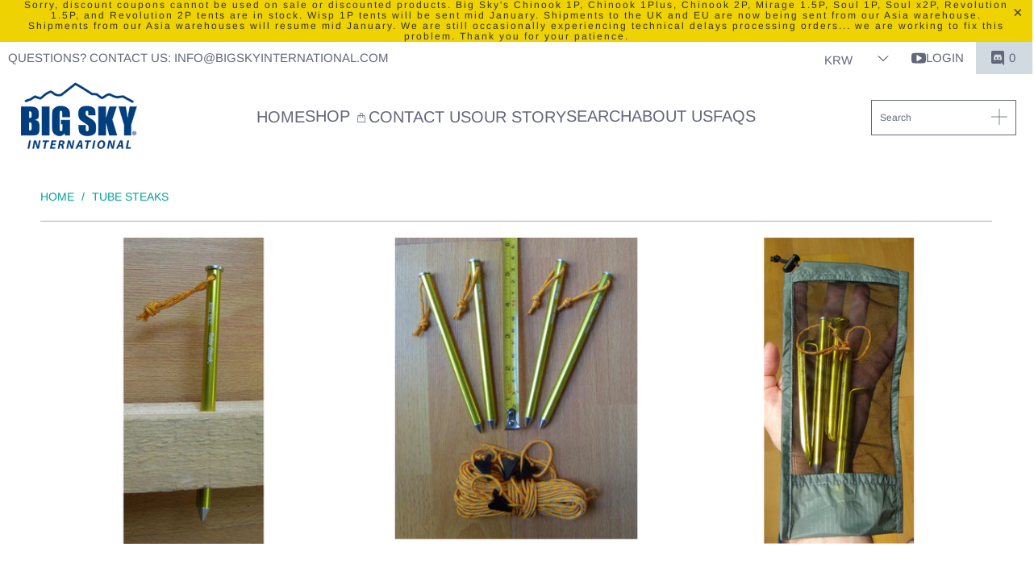

--- FILE ---
content_type: text/html; charset=utf-8
request_url: https://bigskyinternational.com/en-kr/collections/tube-steaks
body_size: 73490
content:


 <!DOCTYPE html>
<html class="no-js no-touch" lang="en"> <head> <script async src="//bigskyinternational.com/cdn/shop/t/86/assets/geolizr-lib.js?v=52600507088314058931697021916" type="text/javascript"></script>

<script>
    if(typeof Geolizr === "undefined") {
        var Geolizr = {};
        Geolizr.currencyDynamicCountry = false;
        Geolizr.version = 20200327;
        Geolizr.waitforMoneyFormat = true;
    }

    // save geolizr-lib.js url to the sessionStorage
    sessionStorage.setItem('geolizr_lib_url', "//bigskyinternational.com/cdn/shop/t/86/assets/geolizr-lib.js?v=52600507088314058931697021916");
    if(typeof Geolizr.events === "undefined") Geolizr.events = {};
    if(typeof Geolizr.geolizrEvents === "undefined") Geolizr.geolizrEvents = [];

    Geolizr.config = function(config) {
        Geolizr.currency_widget_enabled = config.currency_widget_enabled === "true" || false;
        Geolizr.shopCurrency = 'USD';
        Geolizr.shopifyFormatMoneySet = false;
        Geolizr.observeElements = [];
    };

    
    
    
    
    Geolizr.moneyFormats = {"USD":{"moneyFormat":"USD{{amount}}","moneyWithCurrencyFormat":"${{amount}} USD","calculationString":""},"EUR":{"moneyFormat":"&euro;{{amount_with_comma_separator}}","moneyWithCurrencyFormat":"&euro;{{amount_with_comma_separator}} EUR","calculationString":false},"GBP":{"moneyFormat":"&pound;{{amount}}","moneyWithCurrencyFormat":"&pound;{{amount}} GBP","calculationString":false},"CAD":{"moneyFormat":"CAD{{amount}}","moneyWithCurrencyFormat":"${{amount}} CAD","calculationString":""},"AUD":{"moneyFormat":"AUD{{amount}}","moneyWithCurrencyFormat":"${{amount}} AUD","calculationString":""},"CZK":{"moneyFormat":"{{amount_with_comma_separator}} K&#269;","moneyWithCurrencyFormat":"{{amount_with_comma_separator}} K&#269;","calculationString":false},"DKK":{"moneyFormat":"DKK{{amount_with_comma_separator}}","moneyWithCurrencyFormat":"kr.{{amount_with_comma_separator}}","calculationString":""},"HKD":{"moneyFormat":"HKD{{amount}}","moneyWithCurrencyFormat":"HK${{amount}}","calculationString":""},"ISK":{"moneyFormat":"{{amount_no_decimals}} kr","moneyWithCurrencyFormat":"{{amount_no_decimals}} kr ISK","calculationString":false},"ILS":{"moneyFormat":"{{amount}} ILS","moneyWithCurrencyFormat":"{{amount}} ILS","calculationString":false},"JPY":{"moneyFormat":"JPY{{amount_no_decimals}}","moneyWithCurrencyFormat":"&#165;{{amount_no_decimals}} JPY","calculationString":""},"MYR":{"moneyFormat":"RM{{amount}} MYR","moneyWithCurrencyFormat":"RM{{amount}} MYR","calculationString":false},"NZD":{"moneyFormat":"NZD{{amount}}","moneyWithCurrencyFormat":"${{amount}} NZD","calculationString":""},"NOK":{"moneyFormat":"NOK{{amount_with_comma_separator}}","moneyWithCurrencyFormat":"kr {{amount_with_comma_separator}} NOK","calculationString":""},"PLN":{"moneyFormat":"{{amount_with_comma_separator}} zl","moneyWithCurrencyFormat":"{{amount_with_comma_separator}} zl PLN","calculationString":false},"RUB":{"moneyFormat":"RUB{{amount_with_comma_separator}}","moneyWithCurrencyFormat":"&#1088;&#1091;&#1073;{{amount_with_comma_separator}} RUB","calculationString":""},"SGD":{"moneyFormat":"${{amount}}","moneyWithCurrencyFormat":"${{amount}} SGD","calculationString":false},"KRW":{"moneyFormat":"&#8361;{{amount_no_decimals}}","moneyWithCurrencyFormat":"&#8361;{{amount_no_decimals}} KRW","calculationString":false},"SEK":{"moneyFormat":"SEK{{amount_no_decimals}}","moneyWithCurrencyFormat":"{{amount_no_decimals}} kr SEK","calculationString":""},"CHF":{"moneyFormat":"SFr. {{amount_with_comma_separator}}","moneyWithCurrencyFormat":"SFr. {{amount_with_comma_separator}} CHF","calculationString":false},"TWD":{"moneyFormat":"TWD{{amount}}","moneyWithCurrencyFormat":"${{amount}} TWD","calculationString":""},"CNY":{"moneyFormat":"{{amount}} Ұ","moneyWithCurrencyFormat":"{{amount}} Ұ CNY","calculationString":false}};
    
    

    Geolizr.shopifyCurrencyList = [];
    Geolizr.shopifyCurrency = {};
    Geolizr.shopifyCurrencyListIndex = {};
    let setShopifyCurrencyToGeolizr = function() {
        let GeolizrEachCurrency = {};
        
        GeolizrEachCurrency = {
            "iso_code": "AED",
            "name": "United Arab Emirates Dirham",
            "symbol": "د.إ",
            "shop_currency": false
        };
        if(GeolizrEachCurrency.shop_currency) {
            Geolizr.shopifyCurrency = GeolizrEachCurrency;
        }
        Geolizr.shopifyCurrencyList.push(GeolizrEachCurrency);
        Geolizr.shopifyCurrencyListIndex[GeolizrEachCurrency.iso_code] = Geolizr.shopifyCurrencyList.indexOf(GeolizrEachCurrency);
        
        GeolizrEachCurrency = {
            "iso_code": "AFN",
            "name": "Afghan Afghani",
            "symbol": "؋",
            "shop_currency": false
        };
        if(GeolizrEachCurrency.shop_currency) {
            Geolizr.shopifyCurrency = GeolizrEachCurrency;
        }
        Geolizr.shopifyCurrencyList.push(GeolizrEachCurrency);
        Geolizr.shopifyCurrencyListIndex[GeolizrEachCurrency.iso_code] = Geolizr.shopifyCurrencyList.indexOf(GeolizrEachCurrency);
        
        GeolizrEachCurrency = {
            "iso_code": "ALL",
            "name": "Albanian Lek",
            "symbol": "L",
            "shop_currency": false
        };
        if(GeolizrEachCurrency.shop_currency) {
            Geolizr.shopifyCurrency = GeolizrEachCurrency;
        }
        Geolizr.shopifyCurrencyList.push(GeolizrEachCurrency);
        Geolizr.shopifyCurrencyListIndex[GeolizrEachCurrency.iso_code] = Geolizr.shopifyCurrencyList.indexOf(GeolizrEachCurrency);
        
        GeolizrEachCurrency = {
            "iso_code": "AMD",
            "name": "Armenian Dram",
            "symbol": "դր.",
            "shop_currency": false
        };
        if(GeolizrEachCurrency.shop_currency) {
            Geolizr.shopifyCurrency = GeolizrEachCurrency;
        }
        Geolizr.shopifyCurrencyList.push(GeolizrEachCurrency);
        Geolizr.shopifyCurrencyListIndex[GeolizrEachCurrency.iso_code] = Geolizr.shopifyCurrencyList.indexOf(GeolizrEachCurrency);
        
        GeolizrEachCurrency = {
            "iso_code": "ANG",
            "name": "Netherlands Antillean Gulden",
            "symbol": "ƒ",
            "shop_currency": false
        };
        if(GeolizrEachCurrency.shop_currency) {
            Geolizr.shopifyCurrency = GeolizrEachCurrency;
        }
        Geolizr.shopifyCurrencyList.push(GeolizrEachCurrency);
        Geolizr.shopifyCurrencyListIndex[GeolizrEachCurrency.iso_code] = Geolizr.shopifyCurrencyList.indexOf(GeolizrEachCurrency);
        
        GeolizrEachCurrency = {
            "iso_code": "AUD",
            "name": "Australian Dollar",
            "symbol": "$",
            "shop_currency": false
        };
        if(GeolizrEachCurrency.shop_currency) {
            Geolizr.shopifyCurrency = GeolizrEachCurrency;
        }
        Geolizr.shopifyCurrencyList.push(GeolizrEachCurrency);
        Geolizr.shopifyCurrencyListIndex[GeolizrEachCurrency.iso_code] = Geolizr.shopifyCurrencyList.indexOf(GeolizrEachCurrency);
        
        GeolizrEachCurrency = {
            "iso_code": "AWG",
            "name": "Aruban Florin",
            "symbol": "ƒ",
            "shop_currency": false
        };
        if(GeolizrEachCurrency.shop_currency) {
            Geolizr.shopifyCurrency = GeolizrEachCurrency;
        }
        Geolizr.shopifyCurrencyList.push(GeolizrEachCurrency);
        Geolizr.shopifyCurrencyListIndex[GeolizrEachCurrency.iso_code] = Geolizr.shopifyCurrencyList.indexOf(GeolizrEachCurrency);
        
        GeolizrEachCurrency = {
            "iso_code": "AZN",
            "name": "Azerbaijani Manat",
            "symbol": "₼",
            "shop_currency": false
        };
        if(GeolizrEachCurrency.shop_currency) {
            Geolizr.shopifyCurrency = GeolizrEachCurrency;
        }
        Geolizr.shopifyCurrencyList.push(GeolizrEachCurrency);
        Geolizr.shopifyCurrencyListIndex[GeolizrEachCurrency.iso_code] = Geolizr.shopifyCurrencyList.indexOf(GeolizrEachCurrency);
        
        GeolizrEachCurrency = {
            "iso_code": "BAM",
            "name": "Bosnia and Herzegovina Convertible Mark",
            "symbol": "КМ",
            "shop_currency": false
        };
        if(GeolizrEachCurrency.shop_currency) {
            Geolizr.shopifyCurrency = GeolizrEachCurrency;
        }
        Geolizr.shopifyCurrencyList.push(GeolizrEachCurrency);
        Geolizr.shopifyCurrencyListIndex[GeolizrEachCurrency.iso_code] = Geolizr.shopifyCurrencyList.indexOf(GeolizrEachCurrency);
        
        GeolizrEachCurrency = {
            "iso_code": "BBD",
            "name": "Barbadian Dollar",
            "symbol": "$",
            "shop_currency": false
        };
        if(GeolizrEachCurrency.shop_currency) {
            Geolizr.shopifyCurrency = GeolizrEachCurrency;
        }
        Geolizr.shopifyCurrencyList.push(GeolizrEachCurrency);
        Geolizr.shopifyCurrencyListIndex[GeolizrEachCurrency.iso_code] = Geolizr.shopifyCurrencyList.indexOf(GeolizrEachCurrency);
        
        GeolizrEachCurrency = {
            "iso_code": "BDT",
            "name": "Bangladeshi Taka",
            "symbol": "৳",
            "shop_currency": false
        };
        if(GeolizrEachCurrency.shop_currency) {
            Geolizr.shopifyCurrency = GeolizrEachCurrency;
        }
        Geolizr.shopifyCurrencyList.push(GeolizrEachCurrency);
        Geolizr.shopifyCurrencyListIndex[GeolizrEachCurrency.iso_code] = Geolizr.shopifyCurrencyList.indexOf(GeolizrEachCurrency);
        
        GeolizrEachCurrency = {
            "iso_code": "BND",
            "name": "Brunei Dollar",
            "symbol": "$",
            "shop_currency": false
        };
        if(GeolizrEachCurrency.shop_currency) {
            Geolizr.shopifyCurrency = GeolizrEachCurrency;
        }
        Geolizr.shopifyCurrencyList.push(GeolizrEachCurrency);
        Geolizr.shopifyCurrencyListIndex[GeolizrEachCurrency.iso_code] = Geolizr.shopifyCurrencyList.indexOf(GeolizrEachCurrency);
        
        GeolizrEachCurrency = {
            "iso_code": "BOB",
            "name": "Bolivian Boliviano",
            "symbol": "Bs.",
            "shop_currency": false
        };
        if(GeolizrEachCurrency.shop_currency) {
            Geolizr.shopifyCurrency = GeolizrEachCurrency;
        }
        Geolizr.shopifyCurrencyList.push(GeolizrEachCurrency);
        Geolizr.shopifyCurrencyListIndex[GeolizrEachCurrency.iso_code] = Geolizr.shopifyCurrencyList.indexOf(GeolizrEachCurrency);
        
        GeolizrEachCurrency = {
            "iso_code": "BSD",
            "name": "Bahamian Dollar",
            "symbol": "$",
            "shop_currency": false
        };
        if(GeolizrEachCurrency.shop_currency) {
            Geolizr.shopifyCurrency = GeolizrEachCurrency;
        }
        Geolizr.shopifyCurrencyList.push(GeolizrEachCurrency);
        Geolizr.shopifyCurrencyListIndex[GeolizrEachCurrency.iso_code] = Geolizr.shopifyCurrencyList.indexOf(GeolizrEachCurrency);
        
        GeolizrEachCurrency = {
            "iso_code": "BZD",
            "name": "Belize Dollar",
            "symbol": "$",
            "shop_currency": false
        };
        if(GeolizrEachCurrency.shop_currency) {
            Geolizr.shopifyCurrency = GeolizrEachCurrency;
        }
        Geolizr.shopifyCurrencyList.push(GeolizrEachCurrency);
        Geolizr.shopifyCurrencyListIndex[GeolizrEachCurrency.iso_code] = Geolizr.shopifyCurrencyList.indexOf(GeolizrEachCurrency);
        
        GeolizrEachCurrency = {
            "iso_code": "CAD",
            "name": "Canadian Dollar",
            "symbol": "$",
            "shop_currency": false
        };
        if(GeolizrEachCurrency.shop_currency) {
            Geolizr.shopifyCurrency = GeolizrEachCurrency;
        }
        Geolizr.shopifyCurrencyList.push(GeolizrEachCurrency);
        Geolizr.shopifyCurrencyListIndex[GeolizrEachCurrency.iso_code] = Geolizr.shopifyCurrencyList.indexOf(GeolizrEachCurrency);
        
        GeolizrEachCurrency = {
            "iso_code": "CHF",
            "name": "Swiss Franc",
            "symbol": "CHF",
            "shop_currency": false
        };
        if(GeolizrEachCurrency.shop_currency) {
            Geolizr.shopifyCurrency = GeolizrEachCurrency;
        }
        Geolizr.shopifyCurrencyList.push(GeolizrEachCurrency);
        Geolizr.shopifyCurrencyListIndex[GeolizrEachCurrency.iso_code] = Geolizr.shopifyCurrencyList.indexOf(GeolizrEachCurrency);
        
        GeolizrEachCurrency = {
            "iso_code": "CNY",
            "name": "Chinese Renminbi Yuan",
            "symbol": "¥",
            "shop_currency": false
        };
        if(GeolizrEachCurrency.shop_currency) {
            Geolizr.shopifyCurrency = GeolizrEachCurrency;
        }
        Geolizr.shopifyCurrencyList.push(GeolizrEachCurrency);
        Geolizr.shopifyCurrencyListIndex[GeolizrEachCurrency.iso_code] = Geolizr.shopifyCurrencyList.indexOf(GeolizrEachCurrency);
        
        GeolizrEachCurrency = {
            "iso_code": "CRC",
            "name": "Costa Rican Colón",
            "symbol": "₡",
            "shop_currency": false
        };
        if(GeolizrEachCurrency.shop_currency) {
            Geolizr.shopifyCurrency = GeolizrEachCurrency;
        }
        Geolizr.shopifyCurrencyList.push(GeolizrEachCurrency);
        Geolizr.shopifyCurrencyListIndex[GeolizrEachCurrency.iso_code] = Geolizr.shopifyCurrencyList.indexOf(GeolizrEachCurrency);
        
        GeolizrEachCurrency = {
            "iso_code": "CZK",
            "name": "Czech Koruna",
            "symbol": "Kč",
            "shop_currency": false
        };
        if(GeolizrEachCurrency.shop_currency) {
            Geolizr.shopifyCurrency = GeolizrEachCurrency;
        }
        Geolizr.shopifyCurrencyList.push(GeolizrEachCurrency);
        Geolizr.shopifyCurrencyListIndex[GeolizrEachCurrency.iso_code] = Geolizr.shopifyCurrencyList.indexOf(GeolizrEachCurrency);
        
        GeolizrEachCurrency = {
            "iso_code": "DKK",
            "name": "Danish Krone",
            "symbol": "kr.",
            "shop_currency": false
        };
        if(GeolizrEachCurrency.shop_currency) {
            Geolizr.shopifyCurrency = GeolizrEachCurrency;
        }
        Geolizr.shopifyCurrencyList.push(GeolizrEachCurrency);
        Geolizr.shopifyCurrencyListIndex[GeolizrEachCurrency.iso_code] = Geolizr.shopifyCurrencyList.indexOf(GeolizrEachCurrency);
        
        GeolizrEachCurrency = {
            "iso_code": "DOP",
            "name": "Dominican Peso",
            "symbol": "$",
            "shop_currency": false
        };
        if(GeolizrEachCurrency.shop_currency) {
            Geolizr.shopifyCurrency = GeolizrEachCurrency;
        }
        Geolizr.shopifyCurrencyList.push(GeolizrEachCurrency);
        Geolizr.shopifyCurrencyListIndex[GeolizrEachCurrency.iso_code] = Geolizr.shopifyCurrencyList.indexOf(GeolizrEachCurrency);
        
        GeolizrEachCurrency = {
            "iso_code": "EUR",
            "name": "Euro",
            "symbol": "€",
            "shop_currency": false
        };
        if(GeolizrEachCurrency.shop_currency) {
            Geolizr.shopifyCurrency = GeolizrEachCurrency;
        }
        Geolizr.shopifyCurrencyList.push(GeolizrEachCurrency);
        Geolizr.shopifyCurrencyListIndex[GeolizrEachCurrency.iso_code] = Geolizr.shopifyCurrencyList.indexOf(GeolizrEachCurrency);
        
        GeolizrEachCurrency = {
            "iso_code": "FJD",
            "name": "Fijian Dollar",
            "symbol": "$",
            "shop_currency": false
        };
        if(GeolizrEachCurrency.shop_currency) {
            Geolizr.shopifyCurrency = GeolizrEachCurrency;
        }
        Geolizr.shopifyCurrencyList.push(GeolizrEachCurrency);
        Geolizr.shopifyCurrencyListIndex[GeolizrEachCurrency.iso_code] = Geolizr.shopifyCurrencyList.indexOf(GeolizrEachCurrency);
        
        GeolizrEachCurrency = {
            "iso_code": "FKP",
            "name": "Falkland Pound",
            "symbol": "£",
            "shop_currency": false
        };
        if(GeolizrEachCurrency.shop_currency) {
            Geolizr.shopifyCurrency = GeolizrEachCurrency;
        }
        Geolizr.shopifyCurrencyList.push(GeolizrEachCurrency);
        Geolizr.shopifyCurrencyListIndex[GeolizrEachCurrency.iso_code] = Geolizr.shopifyCurrencyList.indexOf(GeolizrEachCurrency);
        
        GeolizrEachCurrency = {
            "iso_code": "GBP",
            "name": "British Pound",
            "symbol": "£",
            "shop_currency": false
        };
        if(GeolizrEachCurrency.shop_currency) {
            Geolizr.shopifyCurrency = GeolizrEachCurrency;
        }
        Geolizr.shopifyCurrencyList.push(GeolizrEachCurrency);
        Geolizr.shopifyCurrencyListIndex[GeolizrEachCurrency.iso_code] = Geolizr.shopifyCurrencyList.indexOf(GeolizrEachCurrency);
        
        GeolizrEachCurrency = {
            "iso_code": "GTQ",
            "name": "Guatemalan Quetzal",
            "symbol": "Q",
            "shop_currency": false
        };
        if(GeolizrEachCurrency.shop_currency) {
            Geolizr.shopifyCurrency = GeolizrEachCurrency;
        }
        Geolizr.shopifyCurrencyList.push(GeolizrEachCurrency);
        Geolizr.shopifyCurrencyListIndex[GeolizrEachCurrency.iso_code] = Geolizr.shopifyCurrencyList.indexOf(GeolizrEachCurrency);
        
        GeolizrEachCurrency = {
            "iso_code": "GYD",
            "name": "Guyanese Dollar",
            "symbol": "$",
            "shop_currency": false
        };
        if(GeolizrEachCurrency.shop_currency) {
            Geolizr.shopifyCurrency = GeolizrEachCurrency;
        }
        Geolizr.shopifyCurrencyList.push(GeolizrEachCurrency);
        Geolizr.shopifyCurrencyListIndex[GeolizrEachCurrency.iso_code] = Geolizr.shopifyCurrencyList.indexOf(GeolizrEachCurrency);
        
        GeolizrEachCurrency = {
            "iso_code": "HKD",
            "name": "Hong Kong Dollar",
            "symbol": "$",
            "shop_currency": false
        };
        if(GeolizrEachCurrency.shop_currency) {
            Geolizr.shopifyCurrency = GeolizrEachCurrency;
        }
        Geolizr.shopifyCurrencyList.push(GeolizrEachCurrency);
        Geolizr.shopifyCurrencyListIndex[GeolizrEachCurrency.iso_code] = Geolizr.shopifyCurrencyList.indexOf(GeolizrEachCurrency);
        
        GeolizrEachCurrency = {
            "iso_code": "HNL",
            "name": "Honduran Lempira",
            "symbol": "L",
            "shop_currency": false
        };
        if(GeolizrEachCurrency.shop_currency) {
            Geolizr.shopifyCurrency = GeolizrEachCurrency;
        }
        Geolizr.shopifyCurrencyList.push(GeolizrEachCurrency);
        Geolizr.shopifyCurrencyListIndex[GeolizrEachCurrency.iso_code] = Geolizr.shopifyCurrencyList.indexOf(GeolizrEachCurrency);
        
        GeolizrEachCurrency = {
            "iso_code": "HUF",
            "name": "Hungarian Forint",
            "symbol": "Ft",
            "shop_currency": false
        };
        if(GeolizrEachCurrency.shop_currency) {
            Geolizr.shopifyCurrency = GeolizrEachCurrency;
        }
        Geolizr.shopifyCurrencyList.push(GeolizrEachCurrency);
        Geolizr.shopifyCurrencyListIndex[GeolizrEachCurrency.iso_code] = Geolizr.shopifyCurrencyList.indexOf(GeolizrEachCurrency);
        
        GeolizrEachCurrency = {
            "iso_code": "IDR",
            "name": "Indonesian Rupiah",
            "symbol": "Rp",
            "shop_currency": false
        };
        if(GeolizrEachCurrency.shop_currency) {
            Geolizr.shopifyCurrency = GeolizrEachCurrency;
        }
        Geolizr.shopifyCurrencyList.push(GeolizrEachCurrency);
        Geolizr.shopifyCurrencyListIndex[GeolizrEachCurrency.iso_code] = Geolizr.shopifyCurrencyList.indexOf(GeolizrEachCurrency);
        
        GeolizrEachCurrency = {
            "iso_code": "ILS",
            "name": "Israeli New Shekel",
            "symbol": "₪",
            "shop_currency": false
        };
        if(GeolizrEachCurrency.shop_currency) {
            Geolizr.shopifyCurrency = GeolizrEachCurrency;
        }
        Geolizr.shopifyCurrencyList.push(GeolizrEachCurrency);
        Geolizr.shopifyCurrencyListIndex[GeolizrEachCurrency.iso_code] = Geolizr.shopifyCurrencyList.indexOf(GeolizrEachCurrency);
        
        GeolizrEachCurrency = {
            "iso_code": "INR",
            "name": "Indian Rupee",
            "symbol": "₹",
            "shop_currency": false
        };
        if(GeolizrEachCurrency.shop_currency) {
            Geolizr.shopifyCurrency = GeolizrEachCurrency;
        }
        Geolizr.shopifyCurrencyList.push(GeolizrEachCurrency);
        Geolizr.shopifyCurrencyListIndex[GeolizrEachCurrency.iso_code] = Geolizr.shopifyCurrencyList.indexOf(GeolizrEachCurrency);
        
        GeolizrEachCurrency = {
            "iso_code": "ISK",
            "name": "Icelandic Króna",
            "symbol": "kr",
            "shop_currency": false
        };
        if(GeolizrEachCurrency.shop_currency) {
            Geolizr.shopifyCurrency = GeolizrEachCurrency;
        }
        Geolizr.shopifyCurrencyList.push(GeolizrEachCurrency);
        Geolizr.shopifyCurrencyListIndex[GeolizrEachCurrency.iso_code] = Geolizr.shopifyCurrencyList.indexOf(GeolizrEachCurrency);
        
        GeolizrEachCurrency = {
            "iso_code": "JMD",
            "name": "Jamaican Dollar",
            "symbol": "$",
            "shop_currency": false
        };
        if(GeolizrEachCurrency.shop_currency) {
            Geolizr.shopifyCurrency = GeolizrEachCurrency;
        }
        Geolizr.shopifyCurrencyList.push(GeolizrEachCurrency);
        Geolizr.shopifyCurrencyListIndex[GeolizrEachCurrency.iso_code] = Geolizr.shopifyCurrencyList.indexOf(GeolizrEachCurrency);
        
        GeolizrEachCurrency = {
            "iso_code": "JPY",
            "name": "Japanese Yen",
            "symbol": "¥",
            "shop_currency": false
        };
        if(GeolizrEachCurrency.shop_currency) {
            Geolizr.shopifyCurrency = GeolizrEachCurrency;
        }
        Geolizr.shopifyCurrencyList.push(GeolizrEachCurrency);
        Geolizr.shopifyCurrencyListIndex[GeolizrEachCurrency.iso_code] = Geolizr.shopifyCurrencyList.indexOf(GeolizrEachCurrency);
        
        GeolizrEachCurrency = {
            "iso_code": "KGS",
            "name": "Kyrgyzstani Som",
            "symbol": "som",
            "shop_currency": false
        };
        if(GeolizrEachCurrency.shop_currency) {
            Geolizr.shopifyCurrency = GeolizrEachCurrency;
        }
        Geolizr.shopifyCurrencyList.push(GeolizrEachCurrency);
        Geolizr.shopifyCurrencyListIndex[GeolizrEachCurrency.iso_code] = Geolizr.shopifyCurrencyList.indexOf(GeolizrEachCurrency);
        
        GeolizrEachCurrency = {
            "iso_code": "KHR",
            "name": "Cambodian Riel",
            "symbol": "៛",
            "shop_currency": false
        };
        if(GeolizrEachCurrency.shop_currency) {
            Geolizr.shopifyCurrency = GeolizrEachCurrency;
        }
        Geolizr.shopifyCurrencyList.push(GeolizrEachCurrency);
        Geolizr.shopifyCurrencyListIndex[GeolizrEachCurrency.iso_code] = Geolizr.shopifyCurrencyList.indexOf(GeolizrEachCurrency);
        
        GeolizrEachCurrency = {
            "iso_code": "KRW",
            "name": "South Korean Won",
            "symbol": "₩",
            "shop_currency": false
        };
        if(GeolizrEachCurrency.shop_currency) {
            Geolizr.shopifyCurrency = GeolizrEachCurrency;
        }
        Geolizr.shopifyCurrencyList.push(GeolizrEachCurrency);
        Geolizr.shopifyCurrencyListIndex[GeolizrEachCurrency.iso_code] = Geolizr.shopifyCurrencyList.indexOf(GeolizrEachCurrency);
        
        GeolizrEachCurrency = {
            "iso_code": "KYD",
            "name": "Cayman Islands Dollar",
            "symbol": "$",
            "shop_currency": false
        };
        if(GeolizrEachCurrency.shop_currency) {
            Geolizr.shopifyCurrency = GeolizrEachCurrency;
        }
        Geolizr.shopifyCurrencyList.push(GeolizrEachCurrency);
        Geolizr.shopifyCurrencyListIndex[GeolizrEachCurrency.iso_code] = Geolizr.shopifyCurrencyList.indexOf(GeolizrEachCurrency);
        
        GeolizrEachCurrency = {
            "iso_code": "KZT",
            "name": "Kazakhstani Tenge",
            "symbol": "₸",
            "shop_currency": false
        };
        if(GeolizrEachCurrency.shop_currency) {
            Geolizr.shopifyCurrency = GeolizrEachCurrency;
        }
        Geolizr.shopifyCurrencyList.push(GeolizrEachCurrency);
        Geolizr.shopifyCurrencyListIndex[GeolizrEachCurrency.iso_code] = Geolizr.shopifyCurrencyList.indexOf(GeolizrEachCurrency);
        
        GeolizrEachCurrency = {
            "iso_code": "LAK",
            "name": "Lao Kip",
            "symbol": "₭",
            "shop_currency": false
        };
        if(GeolizrEachCurrency.shop_currency) {
            Geolizr.shopifyCurrency = GeolizrEachCurrency;
        }
        Geolizr.shopifyCurrencyList.push(GeolizrEachCurrency);
        Geolizr.shopifyCurrencyListIndex[GeolizrEachCurrency.iso_code] = Geolizr.shopifyCurrencyList.indexOf(GeolizrEachCurrency);
        
        GeolizrEachCurrency = {
            "iso_code": "LBP",
            "name": "Lebanese Pound",
            "symbol": "ل.ل",
            "shop_currency": false
        };
        if(GeolizrEachCurrency.shop_currency) {
            Geolizr.shopifyCurrency = GeolizrEachCurrency;
        }
        Geolizr.shopifyCurrencyList.push(GeolizrEachCurrency);
        Geolizr.shopifyCurrencyListIndex[GeolizrEachCurrency.iso_code] = Geolizr.shopifyCurrencyList.indexOf(GeolizrEachCurrency);
        
        GeolizrEachCurrency = {
            "iso_code": "LKR",
            "name": "Sri Lankan Rupee",
            "symbol": "₨",
            "shop_currency": false
        };
        if(GeolizrEachCurrency.shop_currency) {
            Geolizr.shopifyCurrency = GeolizrEachCurrency;
        }
        Geolizr.shopifyCurrencyList.push(GeolizrEachCurrency);
        Geolizr.shopifyCurrencyListIndex[GeolizrEachCurrency.iso_code] = Geolizr.shopifyCurrencyList.indexOf(GeolizrEachCurrency);
        
        GeolizrEachCurrency = {
            "iso_code": "MDL",
            "name": "Moldovan Leu",
            "symbol": "L",
            "shop_currency": false
        };
        if(GeolizrEachCurrency.shop_currency) {
            Geolizr.shopifyCurrency = GeolizrEachCurrency;
        }
        Geolizr.shopifyCurrencyList.push(GeolizrEachCurrency);
        Geolizr.shopifyCurrencyListIndex[GeolizrEachCurrency.iso_code] = Geolizr.shopifyCurrencyList.indexOf(GeolizrEachCurrency);
        
        GeolizrEachCurrency = {
            "iso_code": "MKD",
            "name": "Macedonian Denar",
            "symbol": "ден",
            "shop_currency": false
        };
        if(GeolizrEachCurrency.shop_currency) {
            Geolizr.shopifyCurrency = GeolizrEachCurrency;
        }
        Geolizr.shopifyCurrencyList.push(GeolizrEachCurrency);
        Geolizr.shopifyCurrencyListIndex[GeolizrEachCurrency.iso_code] = Geolizr.shopifyCurrencyList.indexOf(GeolizrEachCurrency);
        
        GeolizrEachCurrency = {
            "iso_code": "MMK",
            "name": "Myanmar Kyat",
            "symbol": "K",
            "shop_currency": false
        };
        if(GeolizrEachCurrency.shop_currency) {
            Geolizr.shopifyCurrency = GeolizrEachCurrency;
        }
        Geolizr.shopifyCurrencyList.push(GeolizrEachCurrency);
        Geolizr.shopifyCurrencyListIndex[GeolizrEachCurrency.iso_code] = Geolizr.shopifyCurrencyList.indexOf(GeolizrEachCurrency);
        
        GeolizrEachCurrency = {
            "iso_code": "MNT",
            "name": "Mongolian Tögrög",
            "symbol": "₮",
            "shop_currency": false
        };
        if(GeolizrEachCurrency.shop_currency) {
            Geolizr.shopifyCurrency = GeolizrEachCurrency;
        }
        Geolizr.shopifyCurrencyList.push(GeolizrEachCurrency);
        Geolizr.shopifyCurrencyListIndex[GeolizrEachCurrency.iso_code] = Geolizr.shopifyCurrencyList.indexOf(GeolizrEachCurrency);
        
        GeolizrEachCurrency = {
            "iso_code": "MOP",
            "name": "Macanese Pataca",
            "symbol": "P",
            "shop_currency": false
        };
        if(GeolizrEachCurrency.shop_currency) {
            Geolizr.shopifyCurrency = GeolizrEachCurrency;
        }
        Geolizr.shopifyCurrencyList.push(GeolizrEachCurrency);
        Geolizr.shopifyCurrencyListIndex[GeolizrEachCurrency.iso_code] = Geolizr.shopifyCurrencyList.indexOf(GeolizrEachCurrency);
        
        GeolizrEachCurrency = {
            "iso_code": "MVR",
            "name": "Maldivian Rufiyaa",
            "symbol": "MVR",
            "shop_currency": false
        };
        if(GeolizrEachCurrency.shop_currency) {
            Geolizr.shopifyCurrency = GeolizrEachCurrency;
        }
        Geolizr.shopifyCurrencyList.push(GeolizrEachCurrency);
        Geolizr.shopifyCurrencyListIndex[GeolizrEachCurrency.iso_code] = Geolizr.shopifyCurrencyList.indexOf(GeolizrEachCurrency);
        
        GeolizrEachCurrency = {
            "iso_code": "MYR",
            "name": "Malaysian Ringgit",
            "symbol": "RM",
            "shop_currency": false
        };
        if(GeolizrEachCurrency.shop_currency) {
            Geolizr.shopifyCurrency = GeolizrEachCurrency;
        }
        Geolizr.shopifyCurrencyList.push(GeolizrEachCurrency);
        Geolizr.shopifyCurrencyListIndex[GeolizrEachCurrency.iso_code] = Geolizr.shopifyCurrencyList.indexOf(GeolizrEachCurrency);
        
        GeolizrEachCurrency = {
            "iso_code": "NIO",
            "name": "Nicaraguan Córdoba",
            "symbol": "C$",
            "shop_currency": false
        };
        if(GeolizrEachCurrency.shop_currency) {
            Geolizr.shopifyCurrency = GeolizrEachCurrency;
        }
        Geolizr.shopifyCurrencyList.push(GeolizrEachCurrency);
        Geolizr.shopifyCurrencyListIndex[GeolizrEachCurrency.iso_code] = Geolizr.shopifyCurrencyList.indexOf(GeolizrEachCurrency);
        
        GeolizrEachCurrency = {
            "iso_code": "NOK",
            "name": "Norwegian Krone",
            "symbol": "kr",
            "shop_currency": false
        };
        if(GeolizrEachCurrency.shop_currency) {
            Geolizr.shopifyCurrency = GeolizrEachCurrency;
        }
        Geolizr.shopifyCurrencyList.push(GeolizrEachCurrency);
        Geolizr.shopifyCurrencyListIndex[GeolizrEachCurrency.iso_code] = Geolizr.shopifyCurrencyList.indexOf(GeolizrEachCurrency);
        
        GeolizrEachCurrency = {
            "iso_code": "NPR",
            "name": "Nepalese Rupee",
            "symbol": "Rs.",
            "shop_currency": false
        };
        if(GeolizrEachCurrency.shop_currency) {
            Geolizr.shopifyCurrency = GeolizrEachCurrency;
        }
        Geolizr.shopifyCurrencyList.push(GeolizrEachCurrency);
        Geolizr.shopifyCurrencyListIndex[GeolizrEachCurrency.iso_code] = Geolizr.shopifyCurrencyList.indexOf(GeolizrEachCurrency);
        
        GeolizrEachCurrency = {
            "iso_code": "NZD",
            "name": "New Zealand Dollar",
            "symbol": "$",
            "shop_currency": false
        };
        if(GeolizrEachCurrency.shop_currency) {
            Geolizr.shopifyCurrency = GeolizrEachCurrency;
        }
        Geolizr.shopifyCurrencyList.push(GeolizrEachCurrency);
        Geolizr.shopifyCurrencyListIndex[GeolizrEachCurrency.iso_code] = Geolizr.shopifyCurrencyList.indexOf(GeolizrEachCurrency);
        
        GeolizrEachCurrency = {
            "iso_code": "PEN",
            "name": "Peruvian Sol",
            "symbol": "S/",
            "shop_currency": false
        };
        if(GeolizrEachCurrency.shop_currency) {
            Geolizr.shopifyCurrency = GeolizrEachCurrency;
        }
        Geolizr.shopifyCurrencyList.push(GeolizrEachCurrency);
        Geolizr.shopifyCurrencyListIndex[GeolizrEachCurrency.iso_code] = Geolizr.shopifyCurrencyList.indexOf(GeolizrEachCurrency);
        
        GeolizrEachCurrency = {
            "iso_code": "PGK",
            "name": "Papua New Guinean Kina",
            "symbol": "K",
            "shop_currency": false
        };
        if(GeolizrEachCurrency.shop_currency) {
            Geolizr.shopifyCurrency = GeolizrEachCurrency;
        }
        Geolizr.shopifyCurrencyList.push(GeolizrEachCurrency);
        Geolizr.shopifyCurrencyListIndex[GeolizrEachCurrency.iso_code] = Geolizr.shopifyCurrencyList.indexOf(GeolizrEachCurrency);
        
        GeolizrEachCurrency = {
            "iso_code": "PHP",
            "name": "Philippine Peso",
            "symbol": "₱",
            "shop_currency": false
        };
        if(GeolizrEachCurrency.shop_currency) {
            Geolizr.shopifyCurrency = GeolizrEachCurrency;
        }
        Geolizr.shopifyCurrencyList.push(GeolizrEachCurrency);
        Geolizr.shopifyCurrencyListIndex[GeolizrEachCurrency.iso_code] = Geolizr.shopifyCurrencyList.indexOf(GeolizrEachCurrency);
        
        GeolizrEachCurrency = {
            "iso_code": "PKR",
            "name": "Pakistani Rupee",
            "symbol": "₨",
            "shop_currency": false
        };
        if(GeolizrEachCurrency.shop_currency) {
            Geolizr.shopifyCurrency = GeolizrEachCurrency;
        }
        Geolizr.shopifyCurrencyList.push(GeolizrEachCurrency);
        Geolizr.shopifyCurrencyListIndex[GeolizrEachCurrency.iso_code] = Geolizr.shopifyCurrencyList.indexOf(GeolizrEachCurrency);
        
        GeolizrEachCurrency = {
            "iso_code": "PLN",
            "name": "Polish Złoty",
            "symbol": "zł",
            "shop_currency": false
        };
        if(GeolizrEachCurrency.shop_currency) {
            Geolizr.shopifyCurrency = GeolizrEachCurrency;
        }
        Geolizr.shopifyCurrencyList.push(GeolizrEachCurrency);
        Geolizr.shopifyCurrencyListIndex[GeolizrEachCurrency.iso_code] = Geolizr.shopifyCurrencyList.indexOf(GeolizrEachCurrency);
        
        GeolizrEachCurrency = {
            "iso_code": "PYG",
            "name": "Paraguayan Guaraní",
            "symbol": "₲",
            "shop_currency": false
        };
        if(GeolizrEachCurrency.shop_currency) {
            Geolizr.shopifyCurrency = GeolizrEachCurrency;
        }
        Geolizr.shopifyCurrencyList.push(GeolizrEachCurrency);
        Geolizr.shopifyCurrencyListIndex[GeolizrEachCurrency.iso_code] = Geolizr.shopifyCurrencyList.indexOf(GeolizrEachCurrency);
        
        GeolizrEachCurrency = {
            "iso_code": "QAR",
            "name": "Qatari Riyal",
            "symbol": "ر.ق",
            "shop_currency": false
        };
        if(GeolizrEachCurrency.shop_currency) {
            Geolizr.shopifyCurrency = GeolizrEachCurrency;
        }
        Geolizr.shopifyCurrencyList.push(GeolizrEachCurrency);
        Geolizr.shopifyCurrencyListIndex[GeolizrEachCurrency.iso_code] = Geolizr.shopifyCurrencyList.indexOf(GeolizrEachCurrency);
        
        GeolizrEachCurrency = {
            "iso_code": "RON",
            "name": "Romanian Leu",
            "symbol": "Lei",
            "shop_currency": false
        };
        if(GeolizrEachCurrency.shop_currency) {
            Geolizr.shopifyCurrency = GeolizrEachCurrency;
        }
        Geolizr.shopifyCurrencyList.push(GeolizrEachCurrency);
        Geolizr.shopifyCurrencyListIndex[GeolizrEachCurrency.iso_code] = Geolizr.shopifyCurrencyList.indexOf(GeolizrEachCurrency);
        
        GeolizrEachCurrency = {
            "iso_code": "RSD",
            "name": "Serbian Dinar",
            "symbol": "РСД",
            "shop_currency": false
        };
        if(GeolizrEachCurrency.shop_currency) {
            Geolizr.shopifyCurrency = GeolizrEachCurrency;
        }
        Geolizr.shopifyCurrencyList.push(GeolizrEachCurrency);
        Geolizr.shopifyCurrencyListIndex[GeolizrEachCurrency.iso_code] = Geolizr.shopifyCurrencyList.indexOf(GeolizrEachCurrency);
        
        GeolizrEachCurrency = {
            "iso_code": "SAR",
            "name": "Saudi Riyal",
            "symbol": "ر.س",
            "shop_currency": false
        };
        if(GeolizrEachCurrency.shop_currency) {
            Geolizr.shopifyCurrency = GeolizrEachCurrency;
        }
        Geolizr.shopifyCurrencyList.push(GeolizrEachCurrency);
        Geolizr.shopifyCurrencyListIndex[GeolizrEachCurrency.iso_code] = Geolizr.shopifyCurrencyList.indexOf(GeolizrEachCurrency);
        
        GeolizrEachCurrency = {
            "iso_code": "SBD",
            "name": "Solomon Islands Dollar",
            "symbol": "$",
            "shop_currency": false
        };
        if(GeolizrEachCurrency.shop_currency) {
            Geolizr.shopifyCurrency = GeolizrEachCurrency;
        }
        Geolizr.shopifyCurrencyList.push(GeolizrEachCurrency);
        Geolizr.shopifyCurrencyListIndex[GeolizrEachCurrency.iso_code] = Geolizr.shopifyCurrencyList.indexOf(GeolizrEachCurrency);
        
        GeolizrEachCurrency = {
            "iso_code": "SEK",
            "name": "Swedish Krona",
            "symbol": "kr",
            "shop_currency": false
        };
        if(GeolizrEachCurrency.shop_currency) {
            Geolizr.shopifyCurrency = GeolizrEachCurrency;
        }
        Geolizr.shopifyCurrencyList.push(GeolizrEachCurrency);
        Geolizr.shopifyCurrencyListIndex[GeolizrEachCurrency.iso_code] = Geolizr.shopifyCurrencyList.indexOf(GeolizrEachCurrency);
        
        GeolizrEachCurrency = {
            "iso_code": "SGD",
            "name": "Singapore Dollar",
            "symbol": "$",
            "shop_currency": false
        };
        if(GeolizrEachCurrency.shop_currency) {
            Geolizr.shopifyCurrency = GeolizrEachCurrency;
        }
        Geolizr.shopifyCurrencyList.push(GeolizrEachCurrency);
        Geolizr.shopifyCurrencyListIndex[GeolizrEachCurrency.iso_code] = Geolizr.shopifyCurrencyList.indexOf(GeolizrEachCurrency);
        
        GeolizrEachCurrency = {
            "iso_code": "THB",
            "name": "Thai Baht",
            "symbol": "฿",
            "shop_currency": false
        };
        if(GeolizrEachCurrency.shop_currency) {
            Geolizr.shopifyCurrency = GeolizrEachCurrency;
        }
        Geolizr.shopifyCurrencyList.push(GeolizrEachCurrency);
        Geolizr.shopifyCurrencyListIndex[GeolizrEachCurrency.iso_code] = Geolizr.shopifyCurrencyList.indexOf(GeolizrEachCurrency);
        
        GeolizrEachCurrency = {
            "iso_code": "TJS",
            "name": "Tajikistani Somoni",
            "symbol": "ЅМ",
            "shop_currency": false
        };
        if(GeolizrEachCurrency.shop_currency) {
            Geolizr.shopifyCurrency = GeolizrEachCurrency;
        }
        Geolizr.shopifyCurrencyList.push(GeolizrEachCurrency);
        Geolizr.shopifyCurrencyListIndex[GeolizrEachCurrency.iso_code] = Geolizr.shopifyCurrencyList.indexOf(GeolizrEachCurrency);
        
        GeolizrEachCurrency = {
            "iso_code": "TOP",
            "name": "Tongan Paʻanga",
            "symbol": "T$",
            "shop_currency": false
        };
        if(GeolizrEachCurrency.shop_currency) {
            Geolizr.shopifyCurrency = GeolizrEachCurrency;
        }
        Geolizr.shopifyCurrencyList.push(GeolizrEachCurrency);
        Geolizr.shopifyCurrencyListIndex[GeolizrEachCurrency.iso_code] = Geolizr.shopifyCurrencyList.indexOf(GeolizrEachCurrency);
        
        GeolizrEachCurrency = {
            "iso_code": "TTD",
            "name": "Trinidad and Tobago Dollar",
            "symbol": "$",
            "shop_currency": false
        };
        if(GeolizrEachCurrency.shop_currency) {
            Geolizr.shopifyCurrency = GeolizrEachCurrency;
        }
        Geolizr.shopifyCurrencyList.push(GeolizrEachCurrency);
        Geolizr.shopifyCurrencyListIndex[GeolizrEachCurrency.iso_code] = Geolizr.shopifyCurrencyList.indexOf(GeolizrEachCurrency);
        
        GeolizrEachCurrency = {
            "iso_code": "TWD",
            "name": "New Taiwan Dollar",
            "symbol": "$",
            "shop_currency": false
        };
        if(GeolizrEachCurrency.shop_currency) {
            Geolizr.shopifyCurrency = GeolizrEachCurrency;
        }
        Geolizr.shopifyCurrencyList.push(GeolizrEachCurrency);
        Geolizr.shopifyCurrencyListIndex[GeolizrEachCurrency.iso_code] = Geolizr.shopifyCurrencyList.indexOf(GeolizrEachCurrency);
        
        GeolizrEachCurrency = {
            "iso_code": "UAH",
            "name": "Ukrainian Hryvnia",
            "symbol": "₴",
            "shop_currency": false
        };
        if(GeolizrEachCurrency.shop_currency) {
            Geolizr.shopifyCurrency = GeolizrEachCurrency;
        }
        Geolizr.shopifyCurrencyList.push(GeolizrEachCurrency);
        Geolizr.shopifyCurrencyListIndex[GeolizrEachCurrency.iso_code] = Geolizr.shopifyCurrencyList.indexOf(GeolizrEachCurrency);
        
        GeolizrEachCurrency = {
            "iso_code": "USD",
            "name": "United States Dollar",
            "symbol": "$",
            "shop_currency": true
        };
        if(GeolizrEachCurrency.shop_currency) {
            Geolizr.shopifyCurrency = GeolizrEachCurrency;
        }
        Geolizr.shopifyCurrencyList.push(GeolizrEachCurrency);
        Geolizr.shopifyCurrencyListIndex[GeolizrEachCurrency.iso_code] = Geolizr.shopifyCurrencyList.indexOf(GeolizrEachCurrency);
        
        GeolizrEachCurrency = {
            "iso_code": "UYU",
            "name": "Uruguayan Peso",
            "symbol": "$U",
            "shop_currency": false
        };
        if(GeolizrEachCurrency.shop_currency) {
            Geolizr.shopifyCurrency = GeolizrEachCurrency;
        }
        Geolizr.shopifyCurrencyList.push(GeolizrEachCurrency);
        Geolizr.shopifyCurrencyListIndex[GeolizrEachCurrency.iso_code] = Geolizr.shopifyCurrencyList.indexOf(GeolizrEachCurrency);
        
        GeolizrEachCurrency = {
            "iso_code": "UZS",
            "name": "Uzbekistan Som",
            "symbol": "so'm",
            "shop_currency": false
        };
        if(GeolizrEachCurrency.shop_currency) {
            Geolizr.shopifyCurrency = GeolizrEachCurrency;
        }
        Geolizr.shopifyCurrencyList.push(GeolizrEachCurrency);
        Geolizr.shopifyCurrencyListIndex[GeolizrEachCurrency.iso_code] = Geolizr.shopifyCurrencyList.indexOf(GeolizrEachCurrency);
        
        GeolizrEachCurrency = {
            "iso_code": "VND",
            "name": "Vietnamese Đồng",
            "symbol": "₫",
            "shop_currency": false
        };
        if(GeolizrEachCurrency.shop_currency) {
            Geolizr.shopifyCurrency = GeolizrEachCurrency;
        }
        Geolizr.shopifyCurrencyList.push(GeolizrEachCurrency);
        Geolizr.shopifyCurrencyListIndex[GeolizrEachCurrency.iso_code] = Geolizr.shopifyCurrencyList.indexOf(GeolizrEachCurrency);
        
        GeolizrEachCurrency = {
            "iso_code": "VUV",
            "name": "Vanuatu Vatu",
            "symbol": "Vt",
            "shop_currency": false
        };
        if(GeolizrEachCurrency.shop_currency) {
            Geolizr.shopifyCurrency = GeolizrEachCurrency;
        }
        Geolizr.shopifyCurrencyList.push(GeolizrEachCurrency);
        Geolizr.shopifyCurrencyListIndex[GeolizrEachCurrency.iso_code] = Geolizr.shopifyCurrencyList.indexOf(GeolizrEachCurrency);
        
        GeolizrEachCurrency = {
            "iso_code": "WST",
            "name": "Samoan Tala",
            "symbol": "T",
            "shop_currency": false
        };
        if(GeolizrEachCurrency.shop_currency) {
            Geolizr.shopifyCurrency = GeolizrEachCurrency;
        }
        Geolizr.shopifyCurrencyList.push(GeolizrEachCurrency);
        Geolizr.shopifyCurrencyListIndex[GeolizrEachCurrency.iso_code] = Geolizr.shopifyCurrencyList.indexOf(GeolizrEachCurrency);
        
        GeolizrEachCurrency = {
            "iso_code": "XCD",
            "name": "East Caribbean Dollar",
            "symbol": "$",
            "shop_currency": false
        };
        if(GeolizrEachCurrency.shop_currency) {
            Geolizr.shopifyCurrency = GeolizrEachCurrency;
        }
        Geolizr.shopifyCurrencyList.push(GeolizrEachCurrency);
        Geolizr.shopifyCurrencyListIndex[GeolizrEachCurrency.iso_code] = Geolizr.shopifyCurrencyList.indexOf(GeolizrEachCurrency);
        
        GeolizrEachCurrency = {
            "iso_code": "XPF",
            "name": "Cfp Franc",
            "symbol": "Fr",
            "shop_currency": false
        };
        if(GeolizrEachCurrency.shop_currency) {
            Geolizr.shopifyCurrency = GeolizrEachCurrency;
        }
        Geolizr.shopifyCurrencyList.push(GeolizrEachCurrency);
        Geolizr.shopifyCurrencyListIndex[GeolizrEachCurrency.iso_code] = Geolizr.shopifyCurrencyList.indexOf(GeolizrEachCurrency);
        
        GeolizrEachCurrency = {
            "iso_code": "YER",
            "name": "Yemeni Rial",
            "symbol": "﷼",
            "shop_currency": false
        };
        if(GeolizrEachCurrency.shop_currency) {
            Geolizr.shopifyCurrency = GeolizrEachCurrency;
        }
        Geolizr.shopifyCurrencyList.push(GeolizrEachCurrency);
        Geolizr.shopifyCurrencyListIndex[GeolizrEachCurrency.iso_code] = Geolizr.shopifyCurrencyList.indexOf(GeolizrEachCurrency);
        
    }

    setShopifyCurrencyToGeolizr();
    /* Geolizr Provider Setter */
    Geolizr.presetService = false;
    Geolizr.activateIpInfo = function(accessKey) { Geolizr.presetService = { name: 'ipInfo', accessKey: accessKey }; };
    Geolizr.activateLovelyAppProvider = function() { Geolizr.presetService = { name: 'lovelyAppProvider' }; };
    Geolizr.activateIpApiCo = function(accessKey) { Geolizr.presetService = { name: 'ipApiCo', accessKey: accessKey }; };
    Geolizr.activateDbIpProvider = function(accessKey) { Geolizr.presetService = { name: 'dbIpProvider', accessKey: accessKey }; };
    Geolizr.activateIpStackProvider = function(accessKey) { Geolizr.presetService = { name: 'ipStackProvider', accessKey: accessKey }; };
    Geolizr.activateGeolizrIPApiProvider = function(accessKey) { Geolizr.presetService = { name: 'geolizrIpApiProvider', accessKey: accessKey }; };

    

    /* Service Aliase */
    Geolizr.activateFreegeoip = Geolizr.activateIpStackProvider;
    Geolizr.requestLocaleRootUrl = "\/en-kr";
    Geolizr.addSystemEventListener = function(name, callback) {
        if (typeof Geolizr.realInit !== 'undefined') {
            Geolizr.realInit(function($) {
                callback({jquery: $});
            })
        } else {
            Geolizr.geolizrEvents.push(new CustomEvent(name));
            document.addEventListener(name, callback);
        }
    };

    Geolizr.addEventListener = function(name, callback, priority) {
        if(typeof priority == "undefined") priority = 100;
        if(typeof Geolizr.realAddEventListener === "undefined") {
            if (!Geolizr.events[name]) Geolizr.events[name] = [];
            Geolizr.events[name].push({callback: callback, priority: priority});
        } else {
            Geolizr.realAddEventListener(name, callback, priority);
        }
    };

    Geolizr.getGeoData = function(callback) {
        if(typeof Geolizr.realGetGeoData === "undefined") {
            Geolizr.addEventListener('geolizr.init', function() {
                Geolizr.getGeoData(callback);
            }, 200)
        } else {
            Geolizr.realGetGeoData(callback);
        }
    };

    Geolizr.init = function(callback, priority) {
        if(typeof Geolizr.realInit === "undefined")
            Geolizr.addEventListener("geolizr.init", callback, priority);
        else
            Geolizr.realInit(callback, priority);
    };


    Geolizr.notification_widget_enabled = false;
    Geolizr.popup_widget_enabled = false;
    Geolizr.api_widget_enabled = false;
    Geolizr.currency_widget_enabled = true;
    Geolizr.redirect_widget_enabled = false;

    Geolizr.enables = {
        'notification_widget_enabled': Geolizr.notification_widget_enabled,
        'popup_widget_enabled': Geolizr.popup_widget_enabled,
        'api_widget_enabled': Geolizr.api_widget_enabled,
        'currency_widget_enabled': Geolizr.currency_widget_enabled,
        'redirect_widget_enabled': Geolizr.redirect_widget_enabled
    };

    if(Geolizr.popup_widget_enabled || Geolizr.notification_widget_enabled || Geolizr.currency_widget_enabled) {
        
        Geolizr.geolizrCssFile = "//bigskyinternational.com/cdn/shop/t/86/assets/geolizr-lib.css?v=59017386019965299001697021916";
        
    }

</script>
<style>
    .geolizr-currency-switch-wrapper { visibility: hidden; }
    #geolizr-notification{position:fixed!important;top:0!important;left:0!important;margin:0!important;padding:0!important;width:100%!important;height:auto!important;min-height:0!important;max-height:none!important;z-index:10000000!important}
    #geolizr-notification>#geolizr-notification-message-wrapper{text-align:center!important;width:100%!important;padding:10px;-webkit-box-shadow:10px 10px 5px 0 rgba(143,143,143,.35);-moz-box-shadow:10px 10px 5px 0 rgba(143,143,143,.35);box-shadow:10px 10px 5px 0 rgba(143,143,143,.35)}
    #geolizr-dismiss-notification{box-sizing:content-box;padding:5px!important;margin:0!important;position:absolute!important;right:8px!important;text-decoration:none!important;font-family:Arial,serif ! important;top:8px!important;height:15px!important;border-radius:15px;width:15px!important;line-height:16px;font-size:20px;font-weight:700;cursor:pointer;display:inline-block}
    .geolizr-popup-background{position:fixed;top:0;left:0;right:0;bottom:0;height:100%;width:100%;z-index:10000005!important}
    .geolizr-popup{position:fixed!important;width:560px!important;height:400px!important;z-index:10000010!important;border:1px solid grey}
    .geolizr-popup.gp-center{top:50%!important;left:50%!important;margin-top:-200px!important;margin-left:-280px!important}
    .geolizr-popup.gp-mobile{width:84%!important;height:84%!important;top:0!important;left:0!important;margin:8%}
    #geolizr-popup-content-iframe{width:100%!important;height:100%!important;border:0}
    .slideInDown { -webkit-animation-name: slideInDown; animation-name: slideInDown; -webkit-animation-duration: 1s; animation-duration: 1s; -webkit-animation-fill-mode: both; animation-fill-mode: both; }
    @-webkit-keyframes slideInDown { 0% { -webkit-transform: translateY(-100%); transform: translateY(-100%); visibility: visible;} 100% {-webkit-transform: translateY(0); transform: translateY(0); } }
    @keyframes slideInDown { 0% {-webkit-transform: translateY(-100%); transform: translateY(-100%);visibility: visible; } 100% { -webkit-transform: translateY(0); transform: translateY(0); } }
    .geolizr-currency-switch-wrapper.geolizr-absolute-auto{z-index:10000000;position:fixed}
    .geolizr-currency-switch-wrapper{z-index:10000000!important;height:20px;width:85px;position:relative}
    .geolizr-currency-switcher{padding:1px 10px;margin:0;width:85px;height:30px;border-radius:4px;box-sizing: border-box;}
    .geolizr-currency-links{overflow:scroll;overflow-x:hidden;border-radius:4px;padding:5px 10px;margin:0;list-style:none;line-height:1.42857143;background-color:#fff;width:82px;max-height:200px;display:none}
    .geolizr-currency-switch-wrapper .geolizr-currency-links-up{bottom:30px;position:absolute}
    .geolizr-currency-switch-wrapper .geolizr-currency-links-down{top:30px;position:absolute}
    li.geolizr-currency-list-li{float:none!important;margin:0!important;padding:0 0 0 10px}
    .geolizr-currency-list-link{white-space:nowrap}
    .geolizr-currency-link i,.geolizr-currency-list-link i{width:16px!important;height:11px}
    [class^="famfamfam-flag"]{display:inline-block;width:16px;height:11px;line-height:11px}
    .no-scroll .geolizr-currency-links { overflow: hidden; width: 60px; left: 23px; text-align: left;}
    .geolizr-currency-switcher-value{width:42px;min-width:42px;max-width:42px;display:inline-block;text-align:left}
    .geolizr-currency-switcher-arrow-down,.geolizr-currency-switcher-arrow-up{content:"s";position:absolute;right:5px;top:5px;width:14px;height:14px;margin:0}
    .geolizr-currency-switcher-arrow-down,.geolizr-currency-switcher-arrow-up{ transition: transform .2s ease-in-out;content: ""; background-image: url("data:image/svg+xml;charset=UTF-8,%3csvg xmlns='http://www.w3.org/2000/svg' viewBox='0 0 14.0 14.0' height='14.0px' width='14.0px' style='position: absolute;'%3e%3cpath d='M1 4.5 L7.0 10.5 L13.0 4.5' fill='transparent' stroke='%23000' stroke-width='1px'%3e%3c/path%3e%3c/svg%3e"); }
    .open .geolizr-currency-switcher-arrow-down,.geolizr-currency-switcher-arrow-up{transform:rotate(180deg)}
    .open .geolizr-currency-switcher-arrow-up{transform:rotate(0deg)}
    .geolizr-selectable-currency{width:42px;min-width:42px;max-width:42px;display:inline-block;text-align:left}
    .geolizr-shop-currency{width:42px;min-width:42px;max-width:42px;display:inline-block}
    .geolizr-currency-link li{padding:0;margin:0}
    #geolizr-notification-spanner{width:100%!important;line-height:4px!important;height:4px!important;min-height:4px!important;max-height:4px!important}
    body.geolizr-popup-open { overflow: hidden; }
</style> <meta name="google-site-verification" content="OTvRQWOavchmzGo14Td8Gu8Gc9ksu6RwxUFCmLTCDLM" /> <meta charset="utf-8"> <meta http-equiv="cleartype" content="on"> <meta name="robots" content="index,follow"> <!-- Mobile Specific Metas --> <meta name="HandheldFriendly" content="True"> <meta name="MobileOptimized" content="320"> <meta name="viewport" content="width=device-width,initial-scale=1"> <meta name="theme-color" content="#ffffff"> <title>
      Tube Steaks - Big Sky International</title> <!-- Preconnect Domains --> <link rel="preconnect" href="https://fonts.shopifycdn.com" /> <link rel="preconnect" href="https://cdn.shopify.com" /> <link rel="preconnect" href="https://v.shopify.com" /> <link rel="preconnect" href="https://cdn.shopifycloud.com" /> <link rel="preconnect" href="https://monorail-edge.shopifysvc.com"> <!-- fallback for browsers that don't support preconnect --> <link rel="dns-prefetch" href="https://fonts.shopifycdn.com" /> <link rel="dns-prefetch" href="https://cdn.shopify.com" /> <link rel="dns-prefetch" href="https://v.shopify.com" /> <link rel="dns-prefetch" href="https://cdn.shopifycloud.com" /> <link rel="dns-prefetch" href="https://monorail-edge.shopifysvc.com"> <!-- Preload Assets --> <link rel="preload" href="//bigskyinternational.com/cdn/shop/t/86/assets/fancybox.css?v=19278034316635137701697021916" as="style"> <link rel="preload" href="//bigskyinternational.com/cdn/shop/t/86/assets/styles.css?v=48689386572043221101763893885" as="style"> <link rel="preload" href="//bigskyinternational.com/cdn/shop/t/86/assets/jquery.min.js?v=81049236547974671631697021916" as="script"> <link rel="preload" href="//bigskyinternational.com/cdn/shop/t/86/assets/vendors.js?v=51772124549495699811697021916" as="script"> <link rel="preload" href="//bigskyinternational.com/cdn/shop/t/86/assets/sections.js?v=44928575743550098301697021916" as="script"> <link rel="preload" href="//bigskyinternational.com/cdn/shop/t/86/assets/utilities.js?v=46946557764813106181697021916" as="script"> <link rel="preload" href="//bigskyinternational.com/cdn/shop/t/86/assets/app.js?v=76860284234196679921747311200" as="script"> <!-- Stylesheet for Fancybox library --> <link href="//bigskyinternational.com/cdn/shop/t/86/assets/fancybox.css?v=19278034316635137701697021916" rel="stylesheet" type="text/css" media="all" /> <!-- Stylesheets for Turbo --> <link href="//bigskyinternational.com/cdn/shop/t/86/assets/styles.css?v=48689386572043221101763893885" rel="stylesheet" type="text/css" media="all" /> <script>
      window.lazySizesConfig = window.lazySizesConfig || {};

      lazySizesConfig.expand = 300;
      lazySizesConfig.loadHidden = false;

      /*! lazysizes - v5.2.2 - bgset plugin */
      !function(e,t){var a=function(){t(e.lazySizes),e.removeEventListener("lazyunveilread",a,!0)};t=t.bind(null,e,e.document),"object"==typeof module&&module.exports?t(require("lazysizes")):"function"==typeof define&&define.amd?define(["lazysizes"],t):e.lazySizes?a():e.addEventListener("lazyunveilread",a,!0)}(window,function(e,z,g){"use strict";var c,y,b,f,i,s,n,v,m;e.addEventListener&&(c=g.cfg,y=/\s+/g,b=/\s*\|\s+|\s+\|\s*/g,f=/^(.+?)(?:\s+\[\s*(.+?)\s*\])(?:\s+\[\s*(.+?)\s*\])?$/,i=/^\s*\(*\s*type\s*:\s*(.+?)\s*\)*\s*$/,s=/\(|\)|'/,n={contain:1,cover:1},v=function(e,t){var a;t&&((a=t.match(i))&&a[1]?e.setAttribute("type",a[1]):e.setAttribute("media",c.customMedia[t]||t))},m=function(e){var t,a,i,r;e.target._lazybgset&&(a=(t=e.target)._lazybgset,(i=t.currentSrc||t.src)&&((r=g.fire(a,"bgsetproxy",{src:i,useSrc:s.test(i)?JSON.stringify(i):i})).defaultPrevented||(a.style.backgroundImage="url("+r.detail.useSrc+")")),t._lazybgsetLoading&&(g.fire(a,"_lazyloaded",{},!1,!0),delete t._lazybgsetLoading))},addEventListener("lazybeforeunveil",function(e){var t,a,i,r,s,n,l,d,o,u;!e.defaultPrevented&&(t=e.target.getAttribute("data-bgset"))&&(o=e.target,(u=z.createElement("img")).alt="",u._lazybgsetLoading=!0,e.detail.firesLoad=!0,a=t,i=o,r=u,s=z.createElement("picture"),n=i.getAttribute(c.sizesAttr),l=i.getAttribute("data-ratio"),d=i.getAttribute("data-optimumx"),i._lazybgset&&i._lazybgset.parentNode==i&&i.removeChild(i._lazybgset),Object.defineProperty(r,"_lazybgset",{value:i,writable:!0}),Object.defineProperty(i,"_lazybgset",{value:s,writable:!0}),a=a.replace(y," ").split(b),s.style.display="none",r.className=c.lazyClass,1!=a.length||n||(n="auto"),a.forEach(function(e){var t,a=z.createElement("source");n&&"auto"!=n&&a.setAttribute("sizes",n),(t=e.match(f))?(a.setAttribute(c.srcsetAttr,t[1]),v(a,t[2]),v(a,t[3])):a.setAttribute(c.srcsetAttr,e),s.appendChild(a)}),n&&(r.setAttribute(c.sizesAttr,n),i.removeAttribute(c.sizesAttr),i.removeAttribute("sizes")),d&&r.setAttribute("data-optimumx",d),l&&r.setAttribute("data-ratio",l),s.appendChild(r),i.appendChild(s),setTimeout(function(){g.loader.unveil(u),g.rAF(function(){g.fire(u,"_lazyloaded",{},!0,!0),u.complete&&m({target:u})})}))}),z.addEventListener("load",m,!0),e.addEventListener("lazybeforesizes",function(e){var t,a,i,r;e.detail.instance==g&&e.target._lazybgset&&e.detail.dataAttr&&(t=e.target._lazybgset,i=t,r=(getComputedStyle(i)||{getPropertyValue:function(){}}).getPropertyValue("background-size"),!n[r]&&n[i.style.backgroundSize]&&(r=i.style.backgroundSize),n[a=r]&&(e.target._lazysizesParentFit=a,g.rAF(function(){e.target.setAttribute("data-parent-fit",a),e.target._lazysizesParentFit&&delete e.target._lazysizesParentFit})))},!0),z.documentElement.addEventListener("lazybeforesizes",function(e){var t,a;!e.defaultPrevented&&e.target._lazybgset&&e.detail.instance==g&&(e.detail.width=(t=e.target._lazybgset,a=g.gW(t,t.parentNode),(!t._lazysizesWidth||a>t._lazysizesWidth)&&(t._lazysizesWidth=a),t._lazysizesWidth))}))});

      /*! lazysizes - v5.2.2 */
      !function(e){var t=function(u,D,f){"use strict";var k,H;if(function(){var e;var t={lazyClass:"lazyload",loadedClass:"lazyloaded",loadingClass:"lazyloading",preloadClass:"lazypreload",errorClass:"lazyerror",autosizesClass:"lazyautosizes",srcAttr:"data-src",srcsetAttr:"data-srcset",sizesAttr:"data-sizes",minSize:40,customMedia:{},init:true,expFactor:1.5,hFac:.8,loadMode:2,loadHidden:true,ricTimeout:0,throttleDelay:125};H=u.lazySizesConfig||u.lazysizesConfig||{};for(e in t){if(!(e in H)){H[e]=t[e]}}}(),!D||!D.getElementsByClassName){return{init:function(){},cfg:H,noSupport:true}}var O=D.documentElement,a=u.HTMLPictureElement,P="addEventListener",$="getAttribute",q=u[P].bind(u),I=u.setTimeout,U=u.requestAnimationFrame||I,l=u.requestIdleCallback,j=/^picture$/i,r=["load","error","lazyincluded","_lazyloaded"],i={},G=Array.prototype.forEach,J=function(e,t){if(!i[t]){i[t]=new RegExp("(\\s|^)"+t+"(\\s|$)")}return i[t].test(e[$]("class")||"")&&i[t]},K=function(e,t){if(!J(e,t)){e.setAttribute("class",(e[$]("class")||"").trim()+" "+t)}},Q=function(e,t){var i;if(i=J(e,t)){e.setAttribute("class",(e[$]("class")||"").replace(i," "))}},V=function(t,i,e){var a=e?P:"removeEventListener";if(e){V(t,i)}r.forEach(function(e){t[a](e,i)})},X=function(e,t,i,a,r){var n=D.createEvent("Event");if(!i){i={}}i.instance=k;n.initEvent(t,!a,!r);n.detail=i;e.dispatchEvent(n);return n},Y=function(e,t){var i;if(!a&&(i=u.picturefill||H.pf)){if(t&&t.src&&!e[$]("srcset")){e.setAttribute("srcset",t.src)}i({reevaluate:true,elements:[e]})}else if(t&&t.src){e.src=t.src}},Z=function(e,t){return(getComputedStyle(e,null)||{})[t]},s=function(e,t,i){i=i||e.offsetWidth;while(i<H.minSize&&t&&!e._lazysizesWidth){i=t.offsetWidth;t=t.parentNode}return i},ee=function(){var i,a;var t=[];var r=[];var n=t;var s=function(){var e=n;n=t.length?r:t;i=true;a=false;while(e.length){e.shift()()}i=false};var e=function(e,t){if(i&&!t){e.apply(this,arguments)}else{n.push(e);if(!a){a=true;(D.hidden?I:U)(s)}}};e._lsFlush=s;return e}(),te=function(i,e){return e?function(){ee(i)}:function(){var e=this;var t=arguments;ee(function(){i.apply(e,t)})}},ie=function(e){var i;var a=0;var r=H.throttleDelay;var n=H.ricTimeout;var t=function(){i=false;a=f.now();e()};var s=l&&n>49?function(){l(t,{timeout:n});if(n!==H.ricTimeout){n=H.ricTimeout}}:te(function(){I(t)},true);return function(e){var t;if(e=e===true){n=33}if(i){return}i=true;t=r-(f.now()-a);if(t<0){t=0}if(e||t<9){s()}else{I(s,t)}}},ae=function(e){var t,i;var a=99;var r=function(){t=null;e()};var n=function(){var e=f.now()-i;if(e<a){I(n,a-e)}else{(l||r)(r)}};return function(){i=f.now();if(!t){t=I(n,a)}}},e=function(){var v,m,c,h,e;var y,z,g,p,C,b,A;var n=/^img$/i;var d=/^iframe$/i;var E="onscroll"in u&&!/(gle|ing)bot/.test(navigator.userAgent);var _=0;var w=0;var N=0;var M=-1;var x=function(e){N--;if(!e||N<0||!e.target){N=0}};var W=function(e){if(A==null){A=Z(D.body,"visibility")=="hidden"}return A||!(Z(e.parentNode,"visibility")=="hidden"&&Z(e,"visibility")=="hidden")};var S=function(e,t){var i;var a=e;var r=W(e);g-=t;b+=t;p-=t;C+=t;while(r&&(a=a.offsetParent)&&a!=D.body&&a!=O){r=(Z(a,"opacity")||1)>0;if(r&&Z(a,"overflow")!="visible"){i=a.getBoundingClientRect();r=C>i.left&&p<i.right&&b>i.top-1&&g<i.bottom+1}}return r};var t=function(){var e,t,i,a,r,n,s,l,o,u,f,c;var d=k.elements;if((h=H.loadMode)&&N<8&&(e=d.length)){t=0;M++;for(;t<e;t++){if(!d[t]||d[t]._lazyRace){continue}if(!E||k.prematureUnveil&&k.prematureUnveil(d[t])){R(d[t]);continue}if(!(l=d[t][$]("data-expand"))||!(n=l*1)){n=w}if(!u){u=!H.expand||H.expand<1?O.clientHeight>500&&O.clientWidth>500?500:370:H.expand;k._defEx=u;f=u*H.expFactor;c=H.hFac;A=null;if(w<f&&N<1&&M>2&&h>2&&!D.hidden){w=f;M=0}else if(h>1&&M>1&&N<6){w=u}else{w=_}}if(o!==n){y=innerWidth+n*c;z=innerHeight+n;s=n*-1;o=n}i=d[t].getBoundingClientRect();if((b=i.bottom)>=s&&(g=i.top)<=z&&(C=i.right)>=s*c&&(p=i.left)<=y&&(b||C||p||g)&&(H.loadHidden||W(d[t]))&&(m&&N<3&&!l&&(h<3||M<4)||S(d[t],n))){R(d[t]);r=true;if(N>9){break}}else if(!r&&m&&!a&&N<4&&M<4&&h>2&&(v[0]||H.preloadAfterLoad)&&(v[0]||!l&&(b||C||p||g||d[t][$](H.sizesAttr)!="auto"))){a=v[0]||d[t]}}if(a&&!r){R(a)}}};var i=ie(t);var B=function(e){var t=e.target;if(t._lazyCache){delete t._lazyCache;return}x(e);K(t,H.loadedClass);Q(t,H.loadingClass);V(t,L);X(t,"lazyloaded")};var a=te(B);var L=function(e){a({target:e.target})};var T=function(t,i){try{t.contentWindow.location.replace(i)}catch(e){t.src=i}};var F=function(e){var t;var i=e[$](H.srcsetAttr);if(t=H.customMedia[e[$]("data-media")||e[$]("media")]){e.setAttribute("media",t)}if(i){e.setAttribute("srcset",i)}};var s=te(function(t,e,i,a,r){var n,s,l,o,u,f;if(!(u=X(t,"lazybeforeunveil",e)).defaultPrevented){if(a){if(i){K(t,H.autosizesClass)}else{t.setAttribute("sizes",a)}}s=t[$](H.srcsetAttr);n=t[$](H.srcAttr);if(r){l=t.parentNode;o=l&&j.test(l.nodeName||"")}f=e.firesLoad||"src"in t&&(s||n||o);u={target:t};K(t,H.loadingClass);if(f){clearTimeout(c);c=I(x,2500);V(t,L,true)}if(o){G.call(l.getElementsByTagName("source"),F)}if(s){t.setAttribute("srcset",s)}else if(n&&!o){if(d.test(t.nodeName)){T(t,n)}else{t.src=n}}if(r&&(s||o)){Y(t,{src:n})}}if(t._lazyRace){delete t._lazyRace}Q(t,H.lazyClass);ee(function(){var e=t.complete&&t.naturalWidth>1;if(!f||e){if(e){K(t,"ls-is-cached")}B(u);t._lazyCache=true;I(function(){if("_lazyCache"in t){delete t._lazyCache}},9)}if(t.loading=="lazy"){N--}},true)});var R=function(e){if(e._lazyRace){return}var t;var i=n.test(e.nodeName);var a=i&&(e[$](H.sizesAttr)||e[$]("sizes"));var r=a=="auto";if((r||!m)&&i&&(e[$]("src")||e.srcset)&&!e.complete&&!J(e,H.errorClass)&&J(e,H.lazyClass)){return}t=X(e,"lazyunveilread").detail;if(r){re.updateElem(e,true,e.offsetWidth)}e._lazyRace=true;N++;s(e,t,r,a,i)};var r=ae(function(){H.loadMode=3;i()});var l=function(){if(H.loadMode==3){H.loadMode=2}r()};var o=function(){if(m){return}if(f.now()-e<999){I(o,999);return}m=true;H.loadMode=3;i();q("scroll",l,true)};return{_:function(){e=f.now();k.elements=D.getElementsByClassName(H.lazyClass);v=D.getElementsByClassName(H.lazyClass+" "+H.preloadClass);q("scroll",i,true);q("resize",i,true);q("pageshow",function(e){if(e.persisted){var t=D.querySelectorAll("."+H.loadingClass);if(t.length&&t.forEach){U(function(){t.forEach(function(e){if(e.complete){R(e)}})})}}});if(u.MutationObserver){new MutationObserver(i).observe(O,{childList:true,subtree:true,attributes:true})}else{O[P]("DOMNodeInserted",i,true);O[P]("DOMAttrModified",i,true);setInterval(i,999)}q("hashchange",i,true);["focus","mouseover","click","load","transitionend","animationend"].forEach(function(e){D[P](e,i,true)});if(/d$|^c/.test(D.readyState)){o()}else{q("load",o);D[P]("DOMContentLoaded",i);I(o,2e4)}if(k.elements.length){t();ee._lsFlush()}else{i()}},checkElems:i,unveil:R,_aLSL:l}}(),re=function(){var i;var n=te(function(e,t,i,a){var r,n,s;e._lazysizesWidth=a;a+="px";e.setAttribute("sizes",a);if(j.test(t.nodeName||"")){r=t.getElementsByTagName("source");for(n=0,s=r.length;n<s;n++){r[n].setAttribute("sizes",a)}}if(!i.detail.dataAttr){Y(e,i.detail)}});var a=function(e,t,i){var a;var r=e.parentNode;if(r){i=s(e,r,i);a=X(e,"lazybeforesizes",{width:i,dataAttr:!!t});if(!a.defaultPrevented){i=a.detail.width;if(i&&i!==e._lazysizesWidth){n(e,r,a,i)}}}};var e=function(){var e;var t=i.length;if(t){e=0;for(;e<t;e++){a(i[e])}}};var t=ae(e);return{_:function(){i=D.getElementsByClassName(H.autosizesClass);q("resize",t)},checkElems:t,updateElem:a}}(),t=function(){if(!t.i&&D.getElementsByClassName){t.i=true;re._();e._()}};return I(function(){H.init&&t()}),k={cfg:H,autoSizer:re,loader:e,init:t,uP:Y,aC:K,rC:Q,hC:J,fire:X,gW:s,rAF:ee}}(e,e.document,Date);e.lazySizes=t,"object"==typeof module&&module.exports&&(module.exports=t)}("undefined"!=typeof window?window:{});</script> <!-- Icons --> <link rel="shortcut icon" type="image/x-icon" href="//bigskyinternational.com/cdn/shop/files/big-sky-international-logo-favicon_180x180.png?v=1613549523"> <link rel="apple-touch-icon" href="//bigskyinternational.com/cdn/shop/files/big-sky-international-logo-favicon_180x180.png?v=1613549523"/> <link rel="apple-touch-icon" sizes="57x57" href="//bigskyinternational.com/cdn/shop/files/big-sky-international-logo-favicon_57x57.png?v=1613549523"/> <link rel="apple-touch-icon" sizes="60x60" href="//bigskyinternational.com/cdn/shop/files/big-sky-international-logo-favicon_60x60.png?v=1613549523"/> <link rel="apple-touch-icon" sizes="72x72" href="//bigskyinternational.com/cdn/shop/files/big-sky-international-logo-favicon_72x72.png?v=1613549523"/> <link rel="apple-touch-icon" sizes="76x76" href="//bigskyinternational.com/cdn/shop/files/big-sky-international-logo-favicon_76x76.png?v=1613549523"/> <link rel="apple-touch-icon" sizes="114x114" href="//bigskyinternational.com/cdn/shop/files/big-sky-international-logo-favicon_114x114.png?v=1613549523"/> <link rel="apple-touch-icon" sizes="180x180" href="//bigskyinternational.com/cdn/shop/files/big-sky-international-logo-favicon_180x180.png?v=1613549523"/> <link rel="apple-touch-icon" sizes="228x228" href="//bigskyinternational.com/cdn/shop/files/big-sky-international-logo-favicon_228x228.png?v=1613549523"/> <link rel="canonical" href="https://bigskyinternational.com/en-kr/collections/tube-steaks"/> <script src="//bigskyinternational.com/cdn/shop/t/86/assets/jquery.min.js?v=81049236547974671631697021916" defer></script> <script src="//bigskyinternational.com/cdn/shop/t/86/assets/currencies.js?v=63035159355332271981697021916" defer></script> <script>
      window.PXUTheme = window.PXUTheme || {};
      window.PXUTheme.version = '7.1.1';
      window.PXUTheme.name = 'Turbo';</script>
    


    
<template id="price-ui"><span class="price " data-price></span><span class="compare-at-price" data-compare-at-price></span><span class="unit-pricing" data-unit-pricing></span></template> <template id="price-ui-badge"><div class="price-ui-badge__sticker price-ui-badge__sticker--"> <span class="price-ui-badge__sticker-text" data-badge></span></div></template> <template id="price-ui__price"><span class="money" data-price></span></template> <template id="price-ui__price-range"><span class="price-min" data-price-min><span class="money" data-price></span></span> - <span class="price-max" data-price-max><span class="money" data-price></span></span></template> <template id="price-ui__unit-pricing"><span class="unit-quantity" data-unit-quantity></span> | <span class="unit-price" data-unit-price><span class="money" data-price></span></span> / <span class="unit-measurement" data-unit-measurement></span></template> <template id="price-ui-badge__percent-savings-range">Save up to <span data-price-percent></span>%</template> <template id="price-ui-badge__percent-savings">Save <span data-price-percent></span>%</template> <template id="price-ui-badge__price-savings-range">Save up to <span class="money" data-price></span></template> <template id="price-ui-badge__price-savings">Save <span class="money" data-price></span></template> <template id="price-ui-badge__on-sale">Sale</template> <template id="price-ui-badge__sold-out">Temporary Out of Stock</template> <template id="price-ui-badge__in-stock">In stock</template> <script>
      
window.PXUTheme = window.PXUTheme || {};


window.PXUTheme.theme_settings = {};
window.PXUTheme.currency = {};
window.PXUTheme.routes = window.PXUTheme.routes || {};


window.PXUTheme.theme_settings.display_tos_checkbox = false;
window.PXUTheme.theme_settings.go_to_checkout = true;
window.PXUTheme.theme_settings.cart_action = "ajax";
window.PXUTheme.theme_settings.cart_shipping_calculator = false;


window.PXUTheme.theme_settings.collection_swatches = false;
window.PXUTheme.theme_settings.collection_secondary_image = false;


window.PXUTheme.currency.show_multiple_currencies = false;
window.PXUTheme.currency.shop_currency = "USD";
window.PXUTheme.currency.default_currency = "USD";
window.PXUTheme.currency.display_format = "money_with_currency_format";
window.PXUTheme.currency.money_format = "₩{{amount_no_decimals}} KRW";
window.PXUTheme.currency.money_format_no_currency = "₩{{amount_no_decimals}}";
window.PXUTheme.currency.money_format_currency = "₩{{amount_no_decimals}} KRW";
window.PXUTheme.currency.native_multi_currency = true;
window.PXUTheme.currency.iso_code = "KRW";
window.PXUTheme.currency.symbol = "₩";


window.PXUTheme.theme_settings.display_inventory_left = false;
window.PXUTheme.theme_settings.inventory_threshold = 10;
window.PXUTheme.theme_settings.limit_quantity = false;


window.PXUTheme.theme_settings.menu_position = "inline";


window.PXUTheme.theme_settings.newsletter_popup = false;
window.PXUTheme.theme_settings.newsletter_popup_days = "14";
window.PXUTheme.theme_settings.newsletter_popup_mobile = false;
window.PXUTheme.theme_settings.newsletter_popup_seconds = 0;


window.PXUTheme.theme_settings.pagination_type = "load_more";


window.PXUTheme.theme_settings.enable_shopify_collection_badges = true;
window.PXUTheme.theme_settings.quick_shop_thumbnail_position = "bottom-thumbnails";
window.PXUTheme.theme_settings.product_form_style = "radio";
window.PXUTheme.theme_settings.sale_banner_enabled = false;
window.PXUTheme.theme_settings.display_savings = true;
window.PXUTheme.theme_settings.display_sold_out_price = true;
window.PXUTheme.theme_settings.sold_out_text = "Temporarily Out of Stock";
window.PXUTheme.theme_settings.free_text = "Free";
window.PXUTheme.theme_settings.video_looping = null;
window.PXUTheme.theme_settings.quick_shop_style = "popup";
window.PXUTheme.theme_settings.hover_enabled = true;


window.PXUTheme.routes.cart_url = "/en-kr/cart";
window.PXUTheme.routes.root_url = "/en-kr";
window.PXUTheme.routes.search_url = "/en-kr/search";
window.PXUTheme.routes.all_products_collection_url = "/en-kr/collections/all";


window.PXUTheme.theme_settings.image_loading_style = "blur-up";


window.PXUTheme.theme_settings.search_option = "products";
window.PXUTheme.theme_settings.search_items_to_display = 5;
window.PXUTheme.theme_settings.enable_autocomplete = true;


window.PXUTheme.theme_settings.page_dots_enabled = false;
window.PXUTheme.theme_settings.slideshow_arrow_size = "light";


window.PXUTheme.theme_settings.quick_shop_enabled = false;


window.PXUTheme.translation = {};


window.PXUTheme.translation.agree_to_terms_warning = "You must agree with the terms and conditions to checkout.";
window.PXUTheme.translation.one_item_left = "item left";
window.PXUTheme.translation.items_left_text = "items left";
window.PXUTheme.translation.cart_savings_text = "Total Savings";
window.PXUTheme.translation.cart_discount_text = "Discount";
window.PXUTheme.translation.cart_subtotal_text = "Subtotal";
window.PXUTheme.translation.cart_remove_text = "Remove";
window.PXUTheme.translation.cart_free_text = "Free";


window.PXUTheme.translation.newsletter_success_text = "Thank you for joining our mailing list!";


window.PXUTheme.translation.notify_email = "Enter your email address...";
window.PXUTheme.translation.notify_email_value = "Translation missing: en.contact.fields.email";
window.PXUTheme.translation.notify_email_send = "Send";
window.PXUTheme.translation.notify_message_first = "Please notify me when ";
window.PXUTheme.translation.notify_message_last = " becomes available - ";
window.PXUTheme.translation.notify_success_text = "Thanks! We will notify you when this product becomes available!";


window.PXUTheme.translation.add_to_cart = "Add to Cart";
window.PXUTheme.translation.coming_soon_text = "Coming Soon";
window.PXUTheme.translation.sold_out_text = "Sold Out";
window.PXUTheme.translation.sale_text = "Sale";
window.PXUTheme.translation.savings_text = "You Save";
window.PXUTheme.translation.from_text = "from";
window.PXUTheme.translation.new_text = "New";
window.PXUTheme.translation.pre_order_text = "Pre-Order";
window.PXUTheme.translation.unavailable_text = "Unavailable";


window.PXUTheme.translation.all_results = "View all results";
window.PXUTheme.translation.no_results = "Sorry, no results!";


window.PXUTheme.media_queries = {};
window.PXUTheme.media_queries.small = window.matchMedia( "(max-width: 480px)" );
window.PXUTheme.media_queries.medium = window.matchMedia( "(max-width: 798px)" );
window.PXUTheme.media_queries.large = window.matchMedia( "(min-width: 799px)" );
window.PXUTheme.media_queries.larger = window.matchMedia( "(min-width: 960px)" );
window.PXUTheme.media_queries.xlarge = window.matchMedia( "(min-width: 1200px)" );
window.PXUTheme.media_queries.ie10 = window.matchMedia( "all and (-ms-high-contrast: none), (-ms-high-contrast: active)" );
window.PXUTheme.media_queries.tablet = window.matchMedia( "only screen and (min-width: 799px) and (max-width: 1024px)" );</script> <script src="//bigskyinternational.com/cdn/shop/t/86/assets/vendors.js?v=51772124549495699811697021916" defer></script> <script src="//bigskyinternational.com/cdn/shop/t/86/assets/sections.js?v=44928575743550098301697021916" defer></script> <script src="//bigskyinternational.com/cdn/shop/t/86/assets/utilities.js?v=46946557764813106181697021916" defer></script> <script src="//bigskyinternational.com/cdn/shop/t/86/assets/app.js?v=76860284234196679921747311200" defer></script> <script></script> <style>.spf-filter-loading #gf-products > *:not(.spf-product--skeleton){visibility: hidden; opacity: 0}</style>
<script>
  document.getElementsByTagName('html')[0].classList.add('spf-filter-loading');
  window.addEventListener("globoFilterRenderCompleted",function(e){document.getElementsByTagName('html')[0].classList.remove('spf-filter-loading')})
  window.sortByRelevance = false;
  window.moneyFormat = "₩{{amount_no_decimals}}";
  window.GloboMoneyFormat = "₩{{amount_no_decimals}}";
  window.GloboMoneyWithCurrencyFormat = "₩{{amount_no_decimals}} KRW";
  window.filterPriceRate = 1;
  window.filterPriceAdjustment = 1;

  window.shopCurrency = "USD";
  window.currentCurrency = "KRW";

  window.isMultiCurrency = true;
  window.globoFilterAssetsUrl = '//bigskyinternational.com/cdn/shop/t/86/assets/';
  window.assetsUrl = '//bigskyinternational.com/cdn/shop/t/86/assets/';
  window.filesUrl = '//bigskyinternational.com/cdn/shop/files/';
  var page_id = 170356146222;
  var globo_filters_json = {"default":0,"303005507":12441,"289463171":12446}
  var GloboFilterConfig = {
    api: {
      filterUrl: "https://filter-v7.globosoftware.net/filter",
      searchUrl: "https://filter-v7.globosoftware.net/search",
      url: "https://filter-v7.globosoftware.net",
    },
    shop: {
      name: "Big Sky International",
      url: "https://bigskyinternational.com",
      domain: "big-sky-international.myshopify.com",
      is_multicurrency: true,
      currency: "USD",
      cur_currency: "KRW",
      cur_locale: "en",
      locale: "en",
      root_url: "/en-kr",
      country_code: "US",
      product_image: {width: 360, height: 504},
      no_image_url: "https://cdn.shopify.com/s/images/themes/product-1.png",
      themeStoreId: 0,
      swatches:  null,
      newUrlStruct: true,
      translation: {"default":{"search":{"suggestions":"Suggestions","collections":"Collections","pages":"Pages","product":"Product","products":"Products","view_all":"Search for","view_all_products":"View all products","not_found":"Sorry, nothing found for","product_not_found":"No products were found","no_result_keywords_suggestions_title":"Popular searches","no_result_products_suggestions_title":"However, You may like","zero_character_keywords_suggestions_title":"Suggestions","zero_character_popular_searches_title":"Popular searches","zero_character_products_suggestions_title":"Trending products"},"form":{"heading":"Search products","select":"-- Select --","search":"Search","submit":"Search","clear":"Clear"},"filter":{"filter_by":"Filter By","clear_all":"Clear All","view":"View","clear":"Clear","in_stock":"In Stock","out_of_stock":"Out of Stock","ready_to_ship":"Ready to ship","search":"Search options","choose_values":"Choose values"},"sort":{"sort_by":"Sort By","manually":"Featured","availability_in_stock_first":"Availability","relevance":"Relevance","best_selling":"Best Selling","alphabetically_a_z":"Alphabetically, A-Z","alphabetically_z_a":"Alphabetically, Z-A","price_low_to_high":"Price, low to high","price_high_to_low":"Price, high to low","date_new_to_old":"Date, new to old","date_old_to_new":"Date, old to new","sale_off":"% Sale off"},"product":{"add_to_cart":"Add to cart","unavailable":"Unavailable","sold_out":"Sold out","sale":"Sale","load_more":"Load more","limit":"Show","search":"Search products","no_results":"Sorry, there are no products in this collection"}}},
      redirects: null,
      images: ["apple-red.png","creamy-beige.png","favicon.png","forest-green.png","geolizr-currency-flags.png","granite-gray.png","jade-green.png","marigold-yellow.png","password-page-background.jpg","rose-pink.png","select.png","select_light.png","sky-blue.png","soldout.png"],
      settings: {"performance":"sport","image_loading_style":"blur-up","custom_scripts":"","logo_color":"#ffffff","regular_color":"#333333","headline_color":"#333333","headline_footer_text_color":"#7f8c8d","sub_footer_text_color":"#6b6b6b","sale_color":"#d54d4d","was_price_color":"#8c8b8b","product_hover_text_color":"#ffffff","promo_text_color":"#333333","shop_home_page_content_text_color":"#363636","newsletter_popup_color":"#363636","newsletter_section_color":"#000000","collection_filter_color":"#333333","top_bar_color":"#62677b","top_bar_color_hover":"#03a196","nav_color":"#62677b","nav_color_home":"#d9d9d9","nav_color_hover":"#0e6e1d","link_color":"#03a196","link_hover_color":"#03857c","sidebar_nav_color":"#363636","sidebar_nav_color_hover":"#03a196","sub_footer_link_color":"#7f8c8d","sub_footer_link_color_hover":"#0e6e1d","btn_color":"#12ad2a","btn_hover_color":"#0e6e1d","btn_text_color":"#ffffff","button_style":"square","read_more_style":"button","banner_button_color":"#ffffff","banner_color":"#ffffff","banner_background_color":"#1e1e1e","banner_placeholder_background_color":"#666666","swatch_style":"square","table_styles_enabled":true,"slideshow_arrow_size":"light","arrow_color":"#333333","slideshow_button_style":true,"slideshow_nav_buttons":false,"border_color":"#cccccc","headline_border_color":"#aaaaaa","headline_border":"1","divider_style":"solid","sub_footer_border_color":"#1b1f23","sale_banner_color":"#d54d4d","sold_out_banner_color":"#363636","new_banner_color":"#03a196","sticker_style":"square","search_section_color":"#000000","search_section_bg_color":"#cccccc","testimonial_color":"#ffffff","testimonial_bg_color":"#666666","featured_promotions_color":"#fff","featured_promotions_color_hover":"#fff","featured_promotions_background":"#000","featured_promotions_mobile_background":true,"shoppable_image_background":"#ffffff","modal_background_color":"#ffffff","modal_text_color":"#2b2e38","shop_bg_color":"#ffffff","custom_bg":null,"repeat_bg":"repeat","bg_fixed":true,"bg_stretched":false,"top_bar_bg_color":"#ffffff","top_bar_cart_bg_color":"#d1d9e1","minicart_bg_color":"#ffffff","header_bg_color":"#ffffff","header_background":true,"transparent_header":false,"promo_bg_color":"#eed202","shop_home_page_content_bg_color":"#f6f7f9","featured_links_background":"#ffffff","product_hover_bg_color":"#000000","sub_footer_color":"#ffffff","footer_bg":null,"footer_bg_stretched":false,"newsletter_popup_background_color":"#ffffff","newsletter_section_background_color":"#cccccc","password_page_text_color":"#ffffff","password_page_background_color":"#000000","logo__font":{"error":"json not allowed for this object"},"logo_font_style":"uppercase","logo_font_size":20,"top_bar_font_size":15,"top_bar_letter_spacing":0,"nav__font":{"error":"json not allowed for this object"},"nav_font_style":"uppercase","nav_font_size":20,"nav_letter_spacing":0,"nav_shadow":false,"button_weight":"bold","button_font_style":"uppercase","button_font_size":14,"mega_text_font_size":14,"mega_text_letter_spacing":1,"headline__font":{"error":"json not allowed for this object"},"headline_font_style":"none","headline_font_size":30,"headline_letter_spacing":2,"slideshow_headline__font":{"error":"json not allowed for this object"},"slideshow_headline_font_style":"uppercase","slideshow_headline_size":56,"slideshow_headline_letter_spacing":1,"slideshow_headline_shadow":true,"slideshow_subtitle__font":{"error":"json not allowed for this object"},"slideshow_subtitle_font_style":"uppercase","slideshow_subtitle_size":20,"slideshow_subtitle_letter_spacing":0,"slideshow_shadow":false,"regular__font":{"error":"json not allowed for this object"},"regular_font_style":"none","regular_font_size":18,"footer_logo_font_size":20,"footer_heading_font_size":18,"footer_font_size":13,"mega_menu_1":true,"mega_menu_2":false,"mega_menu_3":false,"mega_menu_4":false,"mega_menu_5":false,"search_option":"products","enable_autocomplete":true,"search_to_display":5,"product_form_style":"radio","show_dynamic_checkout_button":false,"display_product_quantity":true,"limit_quantity":false,"display_inventory_left":false,"inventory_threshold":10,"notify_me_form":false,"display_vendor":false,"collection_swatches":false,"show_star_ratings":false,"sale_banner_enabled":false,"thumbnail_hover_enabled":true,"mobile_products_per_row":"2","display_price":true,"free_price_text":"Free","pagination_type":"load_more","collection_secondary_image":false,"align_height":false,"collection_height":200,"quick_shop_enabled":false,"quick_shop_style":"popup","cart_action":"ajax","show_lock_icon":true,"display_tos_checkbox":false,"tos_page":null,"go_to_checkout":true,"display_special_instructions":true,"display_savings":true,"cart_message":"","show_shipping_calculator":false,"shipping_calculator_default_country":"United States","currency_format":"money_with_currency_format","show_multiple_currencies":false,"supported_currencies":"","default_currency":"USD","mailchimp_link":"","newsletter_popup":false,"newsletter_popup_close":true,"newsletter_popup_mobile":false,"newsletter_popup_form":true,"display_first_name":false,"display_last_name":false,"use_newsletter_border":false,"newsletter_bg":null,"image_crop":"none","newsletter_popup_image_align":"left","newsletter_popup_title":"Sign up today","newsletter_popup_text":"\u003cp\u003e\u003c\/p\u003e","newsletter_popup_text_align":"center","popup_button1":"","popup_button1_link":null,"popup_button1_highlight":false,"popup_button2":"","popup_button2_link":null,"popup_button2_highlight":false,"newsletter_popup_seconds":0,"newsletter_popup_days":"14","behance_link":"","clubhouse_link":"","discord_link":"","dribbble_link":"","email_link":"","facebook_link":"","flickr_link":"","houzz_link":"","instagram_link":"","kickstarter_link":"","linkedin_link":"","medium_link":"","messenger_link":"","opensea_link":"","pinterest_link":"","reddit_link":"","rss_link":"","snapchat_link":"","spotify_link":"","tiktok_link":"","tumblr_link":"","twitch_link":"","twitter_link":"","vimeo_link":"","whatsapp_link":"","youtube_link":"","favicon":"\/\/bigskyinternational.com\/cdn\/shop\/files\/big-sky-international-logo-favicon.png?v=1613549523","disqus_enabled":false,"disqus_shortname":"","checkout_header_image":null,"checkout_logo_image":"\/\/bigskyinternational.com\/cdn\/shop\/files\/big-sky-logo-v3-w-url-75h.jpg?v=1645944314","checkout_logo_position":"left","checkout_logo_size":"medium","checkout_body_background_image":null,"checkout_body_background_color":"#fff","checkout_input_background_color_mode":"white","checkout_sidebar_background_image":null,"checkout_sidebar_background_color":"#fafafa","checkout_heading_font":"-apple-system, BlinkMacSystemFont, 'Segoe UI', Roboto, Helvetica, Arial, sans-serif, 'Apple Color Emoji', 'Segoe UI Emoji', 'Segoe UI Symbol'","checkout_body_font":"-apple-system, BlinkMacSystemFont, 'Segoe UI', Roboto, Helvetica, Arial, sans-serif, 'Apple Color Emoji', 'Segoe UI Emoji', 'Segoe UI Symbol'","checkout_accent_color":"#197bbd","checkout_button_color":"#197bbd","checkout_error_color":"#e32c2b","notify_me_richtext":"\u003cp\u003eNotify me when this product is available:\u003c\/p\u003e","sold_out_text":"Temporarily Out of Stock","search_pagination_type":"basic_pagination","size_chart":"","enable_shopify_review_comments":true,"enable_shopify_collection_badges":true,"product_thumbs":true,"gallery_arrows":true,"activate_zoom":true,"slideshow_animation":"fade","thumbnail_position":"left-thumbnails","quick_shop_display_vendor":false,"quick_shop_full_description":false,"description_words":25,"quick_shop_product_description_position":"top","quick_shop_display_savings":true,"show_payment_button":false,"product_images_position":"left","secondary_newsletter_banner":true,"banner_style":"square","quick_shop_zoom":false,"quick_shop_gallery_arrows":true,"quick_shop_slideshow_animation":"slide","quick_shop_product_images_position":"left","quick_shop_product_thumbs":true,"quick_shop_thumbnail_position":"bottom-thumbnails","og_image_fallback":"","google_link":"","logo_font":"Google_Oswald","logo_weight":"normal","nav_font":"Google_Oswald","nav_weight":"normal","headline_font":"Google_Oswald","headline_weight":"lighter","headline_font_text":"normal","slideshow_headline_font":"Google_Oswald","slideshow_headline_weight":"lighter","slideshow_subtitle_font":"Google_Roboto","slideshow_subtitle_weight":"lighter","slideshow_subtitle_font_text":"normal","regular_font":"Google_Roboto","regular_weight":"normal","review_position":"next_to_gallery","enable_shopify_product_badges":false,"featured_promos_text_color":"#ffffff","use_custom_bg_image":false,"custom_logo":"","password-page-background":"","pagework_page_bg_stretched":true,"use_custom_footer_image":false,"use_password_bg_image":"1","use_logo":false,"logo_alignment":"center","logo_position":"center","use_logo_home":false,"use_logo_mobile":false,"logo_width":160,"promo_text":"","phone_number":"","top_bar_menu":"","main_linklist":"main-menu","main_linklist2":"","menu_position":"inline","menu_alignment":"align_left","fixed_header":true,"logo_top_padding":"15","menu_top_padding":"10","cart_icon":"cart","search_enabled":true,"collection_sidebar":false,"product_sidebar":false,"collection_top_sidebar_page":"","collection_sidebar_linklist":"","collection_sidebar_linklist2":"","filter_by_category":false,"filter_by_tag":true,"collection_sidebar_products":true,"collection_sidebar_vendors":false,"collection_sidebar_page":"","footer_logo":false,"footer_linklist_1":"footer","footer_linklist_2":"main-menu","footer_linklist_3":"","footer_content_page":"","copyright_text":"","display_designed_by":true,"display_payment_methods":true,"behind_menu":true,"position_1":"1","position_2":"12","position_3":"7","position_4":"9","position_5":"16","position_6":"15","position_7":"0","position_8":"0","position_9":"0","position_10":"0","position_11":"0","position_12":"0","position_13":"0","position_14":"0","position_15":"0","position_16":"0","position_17":"0","position_18":"0","caption_background":false,"image_1_pretext":"Introducing the","image_1_headline":"Turbo Shopify theme","image_1_subtitle":"from Out of the Sandbox","image_1_text_position":"center","image_1_text_align":"center","image_1_button1_text":"","image_1_button1_link":"","image_1_button1_highlight":false,"image_1_button2_text":"","image_1_button2_link":"","image_1_button2_highlight":false,"image_2_pretext":"","image_2_headline":"","image_2_subtitle":"","image_2_text_position":"left","image_2_text_align":"center","image_2_button1_text":"","image_2_button1_link":"","image_2_button1_highlight":false,"image_2_button2_text":"","image_2_button2_link":"","image_2_button2_highlight":false,"image_3_pretext":"","image_3_headline":"","image_3_subtitle":"","image_3_text_position":"left","image_3_text_align":"center","image_3_button1_text":"","image_3_button1_link":"","image_3_button1_highlight":false,"image_3_button2_text":"","image_3_button2_link":"","image_3_button2_highlight":false,"image_4_pretext":"","image_4_headline":"","image_4_subtitle":"","image_4_text_position":"left","image_4_text_align":"center","image_4_button1_text":"","image_4_button1_link":"","image_4_button1_highlight":false,"image_4_button2_text":"","image_4_button2_link":"","image_4_button2_highlight":false,"image_5_pretext":"","image_5_headline":"","image_5_subtitle":"","image_5_text_position":"left","image_5_text_align":"center","image_5_button1_text":"","image_5_button1_link":"","image_5_button1_highlight":false,"image_5_button2_text":"","image_5_button2_link":"","image_5_button2_highlight":false,"image_6_pretext":"","image_6_headline":"","image_6_subtitle":"","image_6_text_position":"left","image_6_text_align":"left","image_6_button1_text":"","image_6_button1_link":"","image_6_button1_highlight":false,"image_6_button2_text":"","image_6_button2_link":"","image_6_button2_highlight":false,"featured_promos_per_row":"4","featured_promos_grid":"full_width","feature_title_on_image_enabled":true,"featured_links_style":"","feature1_enabled":true,"feature1_link":"","feature1_title":"Promo 1","feature1_description":"Optional description can go here","feature1_button":"","feature2_enabled":true,"feature2_link":"http:\/\/help.outofthesandbox.com\/","feature2_title":"Promo 2","feature2_description":"Visit the Out of the Sandbox Support Center for Turbo-related articles and how-tos","feature2_button":"","feature3_enabled":true,"feature3_link":"","feature3_title":"Promo 3","feature3_description":"Publish Turbo as your main theme when you're ready to launch!","feature3_button":"","feature4_enabled":true,"feature4_link":"","feature4_title":"Promo 4","feature4_description":"Let us know when your new shop launches on Twitter","feature4_button":"","feature5_enabled":false,"feature5_link":"","feature5_title":"","feature5_description":"","feature5_button":"","feature6_enabled":false,"feature6_link":"","feature6_title":"","feature6_description":"","feature6_button":"","feature7_enabled":false,"feature7_link":"","feature7_title":"","feature7_description":"","feature7_button":"","feature8_enabled":false,"feature8_link":"","feature8_title":"","feature8_description":"","feature8_button":"","frontpage_linklist":"","frontpage_collections_per_row":"1","frontpage_text_align":"left","frontpage_collection":"frontpage","frontpage_collection_style":"slider","frontpage_products_per_row":"4","frontpage_collection2":"","frontpage_collection_style2":"grid","frontpage_products_per_row2":"4","frontpage_collection_full":"","frontpage_display_description":false,"frontpage_product_stagger":true,"homepage1":"frontpage","homepage2":"","homepage3":"","blog_widget_select":"news","home_page_articles":"4","slideshow_text_animation":"fadeIn","slideshow_text_background":false,"slidespeed":"6000","slide1_enabled":true,"slide1_alt_text":"","slide1_pretext":"A full-width slideshow","slide1_headline":"This is a big heading","slide1_subtitle":"This is a subheading where you can include more text if you wish","slide1_text_position":"right","slide1_text_align":"right","slide1_button1_text":"","slide1_button1_link":"","slide1_button1_highlight":false,"slide1_button2_text":"","slide1_button2_link":"","slide1_button2_highlight":false,"slide2_enabled":true,"slide2_alt_text":"","slide2_pretext":"","slide2_headline":"Just a banner heading here","slide2_subtitle":"","slide2_text_position":"center","slide2_text_align":"center","slide2_button1_text":"Button 1","slide2_button1_link":"","slide2_button1_highlight":true,"slide2_button2_text":"Button 2","slide2_button2_link":"","slide2_button2_highlight":false,"slide3_enabled":false,"slide3_alt_text":"","slide3_pretext":"","slide3_headline":"","slide3_subtitle":"","slide3_text_position":"left","slide3_text_align":"left","slide3_button1_text":"","slide3_button1_link":"","slide3_button1_highlight":false,"slide3_button2_text":"","slide3_button2_link":"","slide3_button2_highlight":false,"slide4_enabled":false,"slide4_alt_text":"","slide4_pretext":"","slide4_headline":"","slide4_subtitle":"","slide4_text_position":"left","slide4_text_align":"left","slide4_button1_text":"","slide4_button1_link":"","slide4_button1_highlight":false,"slide4_button2_text":"","slide4_button2_link":"","slide4_button2_highlight":false,"slide5_enabled":false,"slide5_alt_text":"","slide5_pretext":"","slide5_headline":"","slide5_subtitle":"","slide5_text_position":"left","slide5_text_align":"left","slide5_button1_text":"","slide5_button1_link":"","slide5_button1_highlight":false,"slide5_button2_text":"","slide5_button2_link":"","slide5_button2_highlight":false,"slide6_enabled":false,"slide6_alt_text":"","slide6_pretext":"","slide6_headline":"","slide6_subtitle":"","slide6_text_position":"left","slide6_text_align":"left","slide6_button1_text":"","slide6_button1_link":"","slide6_button1_highlight":false,"slide6_button2_text":"","slide6_button2_link":"","slide6_button2_highlight":false,"banner_video_source":"youtube","aspect_ratio":"16:9","banner_video_autoloop":false,"banner_video_autoplay":false,"banner_video_text":false,"video_dark_overlay":false,"banner_video_id":"eGyhA-DIYvg","banner_video_mp4":"","banner_video_ogv":"","video_pretext":"Full-width video section","video_headline":"Optional heading here","video_subtitle":"","video_text_position":"center","video_text_align":"center","video_button1_text":"Play Video","video_button1_link":"","video_button1_highlight":true,"video_button2_text":"","video_button2_link":"","video_button2_highlight":false,"twitter_widget":false,"twitter_username":"","twitter_theme":"light","tweet_count":"3","instagram_widget":false,"instagram_client_id":"","instagram_title":"Instagram","instagram_count":"4","product_breadcrumb":true,"display_tags":true,"display_type":true,"display_sku":false,"display_collections":true,"display_related_products":true,"products_per_slide":"3","activate_autoplay":false,"product_description_position":"bottom","products_per_row":"4","pagination_limit":"24","collection_breadcrumb":true,"collection_tags":true,"collection_sort":true,"display_collection_title":true,"display_vendor_collection":false,"collection_banner_enabled":false,"display_collection_header_title":false,"contact_address":"","zoom_level":"15","contact_banner_enabled":true,"image_contact_headline":"","image_contact_subtitle":"","blog_posts_per_page":"6","blog_articles_per_row":"3","blog_breadcrumb":true,"blog_tags":true,"blog_author":true,"blog_date":true,"blog_comment_count":true,"read_more_link":true,"blog_additional_articles":true,"sidebar_enabled":false,"blog_search":true,"blog_newsletter":true,"display_recent_articles":false,"blog_sidebar_tags":true,"blog_content_page":"","article_banner_enabled":false,"article_banner_darken":true,"blog_banner_enabled":false,"image_blog_headline":"","image_blog_subtitle":"","use_newsletter_image":true,"newsletter_img_alt_text":"","newsletter_banner":true,"use_newsletter_section_bg_image":false,"newsletter_section_text_align":"center","display_social_buttons":true,"social_icons_header":true,"social_icons_footer":true,"icon_btn_color":"#969696","icon_btn_text_color":"#FFFFFF","quick_shop_color":"#000000","slideshow_arrows":"0","home_blog_slider":"0","promo_banner_global":false,"side_cart_position":"right","slideshow_subtitle_typeface_method":"google_webfonts","headline_animation":"fadeIn","share_banner_color":"#007a87","dropdown_column_links":"10","content_top_padding":"100","tab_background_color":"#ffffff","mobile_header_bg_color":"#666666","mobile_menu_color":"black","shop_use_content_bg_color":false,"shop_content_bg_color":"","shop_use_home_page_content_bg_color":true,"logo_typeface_method":"google_webfonts","logo_websafe_font":"Helvetica, Arial, sans-serif","logo_color_home":"#ffffff","headline_typeface_method":"google_webfonts","headline_websafe_font":"'HelveticaNeue-Light', 'Helvetica Neue Light', 'Helvetica Neue', Helvetica, Arial, sans-serif","nav_typeface_method":"google_webfonts","nav_websafe_font":"'Lucida Grande', 'Lucida Sans Unicode', 'Lucida Sans', Lucida, Helvetica, Arial, sans-serif","regular_typeface_method":"websafe","regular_websafe_font":"'HelveticaNeue-Light', 'Helvetica Neue Light', 'Helvetica Neue', Helvetica, Arial, sans-serif","slideshow_1_enabled":true,"homepage_arrow":true,"image_1_height":"550","image_1_alt_text":"","image_1_text_color":"#ffffff","image_1_button_text":"","image_1_link":"","slideshow_2_enabled":false,"image_2_position":"3","image_2_height":"550","image_2_alt_text":"","image_2_text_color":"#ffffff","image_2_button_text":"","image_2_link":"","slideshow_3_enabled":false,"image_3_position":"5","image_3_height":"550","image_3_alt_text":"","image_3_text_color":"#ffffff","image_3_button_text":"","image_3_link":"","slideshow_4_enabled":false,"image_4_position":"7","image_4_height":"600","image_4_alt_text":"","image_4_text_color":"#ffffff","image_4_button_text":"","image_4_link":"","slideshow_5_enabled":false,"image_5_position":"10","image_5_height":"550","image_5_alt_text":"","image_5_text_color":"#ffffff","image_5_button_text":"","image_5_link":"","slideshow_6_enabled":false,"image_6_position":"2","image_6_height":"550","image_6_alt_text":"","image_6_text_color":"#ffffff","image_6_button_text":"","image_6_link":"","content_1_position":"4","content_2_position":"6","content_3_position":"10","featured_links_position":"2","featured_links":true,"featured_links_count":"3","featured_collections_position":"15","featured_products_position":"8","featured_product_position":"9","featured_blog_position":"13","featured_social_position":"14","instagram_username":"","product_slideshow_animation":"slide","add_to_cart_text":"Add to Cart","related_products_title":"Related Items","inventory_left_text":"items left","homepage_sidebar":false,"collection_sidebar_vendor_text":"Vendors","tags_text":"Filter","side_cart_enabled":true,"tax_included":false,"shipping_calculator_heading":"Shipping rates calculator","shipping_calculator_submit_button_label":"Calculate shipping rates","shipping_calculator_submit_button_label_disabled":"Calculating...","constrain_logo":true,"total_text":"TOTAL","display_social_buttons_blog":true,"newsletter_enabled":true,"newsletter_description":"Sign up to get the latest on sales, new releases and more …","newsletter_success_text":"Thank you for joining our mailing list!","newsletter_system":"shopify","newsletter_popup_page":"","newsletter_popup_max_width":"600","blog_widget":"false","instagram_tag_name":"","slideshow_menu":"true","side_cart_button_position":"bottom","nav_active_color":"#B8C6C6","quick_shop_text":"Quick View","newsletter_text":"News \u0026 Updates","footer_link_color":"#55c0d4","footer_link_color_hover":"#fc4c02","footer_color":"#16161d","footer_text_color":"#ffffff","featured_text":"#ffffff","feature1_text":"420x265","feature2_text":"420x265","feature3_text":"420x265","featured_links_weight":"bold","social_icons_enabled":"true","headline_sub_footer_text_color":"#404040","customer_layout":"customer_area"},
      separate_options: null,
      home_filter: false,
      page: "collection",
      layout: "theme"
    },
    taxes: null,
    special_countries: null,
    adjustments: null,

    year_make_model: {
      id: null
    },
    filter: {
      id: globo_filters_json[page_id] || globo_filters_json['default'] || 0,
      layout: 1,
      showCount: true,
      isLoadMore: 0,
      filter_on_search_page: true
    },
    search:{
      enable: true,
      zero_character_suggestion: false,
      layout: 1,
    },
    collection: {
      id:170356146222,
      handle:'tube-steaks',
      sort: "best-selling",
      tags: null,
      vendor: null,
      type: null,
      term: null,
      limit: 12,
      products_count: 3,
      excludeTags: null
    },
    customer: false,
    selector: {
      sortBy: '.collection-sorting',
      pagination: '.pagination:first, .paginate:first, .pagination-custom:first, #pagination:first, #gf_pagination_wrap',
      products: '.grid.grid-collage'
    }
  };

</script>
<script defer src="//bigskyinternational.com/cdn/shop/t/86/assets/v5.globo.filter.lib.js?v=3915551305231450101697021916"></script>
<link rel="preload stylesheet" href="//bigskyinternational.com/cdn/shop/t/86/assets/v5.globo.filter.css?v=52587462878917432101697021916" as="style">

<link rel="preload stylesheet" href="//bigskyinternational.com/cdn/shop/t/86/assets/v5.globo.search.css?v=100816588894824515861697021916" as="style"> <script>
  var langify = langify || {};
  langify.settings = {
   maxMutations: 50
  }</script> <script>window.performance && window.performance.mark && window.performance.mark('shopify.content_for_header.start');</script><meta name="facebook-domain-verification" content="zkkvpkptfr9x0un2eil8pipz7xalug">
<meta name="facebook-domain-verification" content="mbfmpi66kqn71tqjau9lpdnomtb84f">
<meta id="shopify-digital-wallet" name="shopify-digital-wallet" content="/14789178/digital_wallets/dialog">
<meta name="shopify-checkout-api-token" content="56fb227c3e55bb3f6a04abf9fb75529a">
<meta id="in-context-paypal-metadata" data-shop-id="14789178" data-venmo-supported="false" data-environment="production" data-locale="en_US" data-paypal-v4="true" data-currency="KRW">
<link rel="alternate" type="application/atom+xml" title="Feed" href="/en-kr/collections/tube-steaks.atom" />
<link rel="alternate" hreflang="x-default" href="https://bigskyinternational.com/collections/tube-steaks">
<link rel="alternate" hreflang="en" href="https://bigskyinternational.com/collections/tube-steaks">
<link rel="alternate" hreflang="zh-Hans" href="https://bigskyinternational.com/zh-hans/collections/tube-steaks">
<link rel="alternate" hreflang="fr" href="https://bigskyinternational.com/fr/collections/tube-steaks">
<link rel="alternate" hreflang="zh-Hant" href="https://bigskyinternational.com/zh-hant/collections/tube-steaks">
<link rel="alternate" hreflang="de" href="https://bigskyinternational.com/de/collections/tube-steaks">
<link rel="alternate" hreflang="ja" href="https://bigskyinternational.com/ja/collections/tube-steaks">
<link rel="alternate" hreflang="ko" href="https://bigskyinternational.com/ko/collections/tube-steaks">
<link rel="alternate" hreflang="nb" href="https://bigskyinternational.com/nb/collections/tube-steaks">
<link rel="alternate" hreflang="es" href="https://bigskyinternational.com/es/collections/tube-steaks">
<link rel="alternate" hreflang="sv" href="https://bigskyinternational.com/sv/collections/tube-steaks">
<link rel="alternate" hreflang="en-GB" href="https://bigskyinternational.com/en-gb/collections/tube-steaks">
<link rel="alternate" hreflang="en-HK" href="https://bigskyinternational.com/en-hk/collections/tube-steaks">
<link rel="alternate" hreflang="en-KR" href="https://bigskyinternational.com/en-kr/collections/tube-steaks">
<link rel="alternate" hreflang="en-TW" href="https://bigskyinternational.com/en-tw/collections/tube-steaks">
<link rel="alternate" hreflang="en-AU" href="https://bigskyinternational.com/en-au/collections/tube-steaks">
<link rel="alternate" hreflang="en-CN" href="https://bigskyinternational.com/en-cn/collections/tube-steaks">
<link rel="alternate" hreflang="en-CA" href="https://bigskyinternational.com/en-ca/collections/tube-steaks">
<link rel="alternate" hreflang="en-NO" href="https://bigskyinternational.com/en-no/collections/tube-steaks">
<link rel="alternate" hreflang="en-CH" href="https://bigskyinternational.com/en-ch/collections/tube-steaks">
<link rel="alternate" hreflang="en-FR" href="https://bigskyinternational.com/en-fr/collections/tube-steaks">
<link rel="alternate" hreflang="en-NZ" href="https://bigskyinternational.com/en-nz/collections/tube-steaks">
<link rel="alternate" hreflang="en-SG" href="https://bigskyinternational.com/en-sg/collections/tube-steaks">
<link rel="alternate" hreflang="en-NL" href="https://bigskyinternational.com/en-nl/collections/tube-steaks">
<link rel="alternate" hreflang="en-IT" href="https://bigskyinternational.com/en-it/collections/tube-steaks">
<link rel="alternate" hreflang="zh-Hans-AD" href="https://bigskyinternational.com/zh-hans/collections/tube-steaks">
<link rel="alternate" hreflang="zh-Hant-AD" href="https://bigskyinternational.com/zh-hant/collections/tube-steaks">
<link rel="alternate" hreflang="zh-Hans-AE" href="https://bigskyinternational.com/zh-hans/collections/tube-steaks">
<link rel="alternate" hreflang="zh-Hant-AE" href="https://bigskyinternational.com/zh-hant/collections/tube-steaks">
<link rel="alternate" hreflang="zh-Hans-AF" href="https://bigskyinternational.com/zh-hans/collections/tube-steaks">
<link rel="alternate" hreflang="zh-Hant-AF" href="https://bigskyinternational.com/zh-hant/collections/tube-steaks">
<link rel="alternate" hreflang="zh-Hans-AG" href="https://bigskyinternational.com/zh-hans/collections/tube-steaks">
<link rel="alternate" hreflang="zh-Hant-AG" href="https://bigskyinternational.com/zh-hant/collections/tube-steaks">
<link rel="alternate" hreflang="zh-Hans-AI" href="https://bigskyinternational.com/zh-hans/collections/tube-steaks">
<link rel="alternate" hreflang="zh-Hant-AI" href="https://bigskyinternational.com/zh-hant/collections/tube-steaks">
<link rel="alternate" hreflang="zh-Hans-AL" href="https://bigskyinternational.com/zh-hans/collections/tube-steaks">
<link rel="alternate" hreflang="zh-Hant-AL" href="https://bigskyinternational.com/zh-hant/collections/tube-steaks">
<link rel="alternate" hreflang="zh-Hans-AM" href="https://bigskyinternational.com/zh-hans/collections/tube-steaks">
<link rel="alternate" hreflang="zh-Hant-AM" href="https://bigskyinternational.com/zh-hant/collections/tube-steaks">
<link rel="alternate" hreflang="zh-Hans-AR" href="https://bigskyinternational.com/zh-hans/collections/tube-steaks">
<link rel="alternate" hreflang="zh-Hant-AR" href="https://bigskyinternational.com/zh-hant/collections/tube-steaks">
<link rel="alternate" hreflang="zh-Hans-AT" href="https://bigskyinternational.com/zh-hans/collections/tube-steaks">
<link rel="alternate" hreflang="zh-Hant-AT" href="https://bigskyinternational.com/zh-hant/collections/tube-steaks">
<link rel="alternate" hreflang="zh-Hans-AW" href="https://bigskyinternational.com/zh-hans/collections/tube-steaks">
<link rel="alternate" hreflang="zh-Hant-AW" href="https://bigskyinternational.com/zh-hant/collections/tube-steaks">
<link rel="alternate" hreflang="zh-Hans-AX" href="https://bigskyinternational.com/zh-hans/collections/tube-steaks">
<link rel="alternate" hreflang="zh-Hant-AX" href="https://bigskyinternational.com/zh-hant/collections/tube-steaks">
<link rel="alternate" hreflang="zh-Hans-AZ" href="https://bigskyinternational.com/zh-hans/collections/tube-steaks">
<link rel="alternate" hreflang="zh-Hant-AZ" href="https://bigskyinternational.com/zh-hant/collections/tube-steaks">
<link rel="alternate" hreflang="zh-Hans-BA" href="https://bigskyinternational.com/zh-hans/collections/tube-steaks">
<link rel="alternate" hreflang="zh-Hant-BA" href="https://bigskyinternational.com/zh-hant/collections/tube-steaks">
<link rel="alternate" hreflang="zh-Hans-BB" href="https://bigskyinternational.com/zh-hans/collections/tube-steaks">
<link rel="alternate" hreflang="zh-Hant-BB" href="https://bigskyinternational.com/zh-hant/collections/tube-steaks">
<link rel="alternate" hreflang="zh-Hans-BD" href="https://bigskyinternational.com/zh-hans/collections/tube-steaks">
<link rel="alternate" hreflang="zh-Hant-BD" href="https://bigskyinternational.com/zh-hant/collections/tube-steaks">
<link rel="alternate" hreflang="zh-Hans-BE" href="https://bigskyinternational.com/zh-hans/collections/tube-steaks">
<link rel="alternate" hreflang="zh-Hant-BE" href="https://bigskyinternational.com/zh-hant/collections/tube-steaks">
<link rel="alternate" hreflang="zh-Hans-BG" href="https://bigskyinternational.com/zh-hans/collections/tube-steaks">
<link rel="alternate" hreflang="zh-Hant-BG" href="https://bigskyinternational.com/zh-hant/collections/tube-steaks">
<link rel="alternate" hreflang="zh-Hans-BH" href="https://bigskyinternational.com/zh-hans/collections/tube-steaks">
<link rel="alternate" hreflang="zh-Hant-BH" href="https://bigskyinternational.com/zh-hant/collections/tube-steaks">
<link rel="alternate" hreflang="zh-Hans-BL" href="https://bigskyinternational.com/zh-hans/collections/tube-steaks">
<link rel="alternate" hreflang="zh-Hant-BL" href="https://bigskyinternational.com/zh-hant/collections/tube-steaks">
<link rel="alternate" hreflang="zh-Hans-BM" href="https://bigskyinternational.com/zh-hans/collections/tube-steaks">
<link rel="alternate" hreflang="zh-Hant-BM" href="https://bigskyinternational.com/zh-hant/collections/tube-steaks">
<link rel="alternate" hreflang="zh-Hans-BN" href="https://bigskyinternational.com/zh-hans/collections/tube-steaks">
<link rel="alternate" hreflang="zh-Hant-BN" href="https://bigskyinternational.com/zh-hant/collections/tube-steaks">
<link rel="alternate" hreflang="zh-Hans-BO" href="https://bigskyinternational.com/zh-hans/collections/tube-steaks">
<link rel="alternate" hreflang="zh-Hant-BO" href="https://bigskyinternational.com/zh-hant/collections/tube-steaks">
<link rel="alternate" hreflang="zh-Hans-BQ" href="https://bigskyinternational.com/zh-hans/collections/tube-steaks">
<link rel="alternate" hreflang="zh-Hant-BQ" href="https://bigskyinternational.com/zh-hant/collections/tube-steaks">
<link rel="alternate" hreflang="zh-Hans-BR" href="https://bigskyinternational.com/zh-hans/collections/tube-steaks">
<link rel="alternate" hreflang="zh-Hant-BR" href="https://bigskyinternational.com/zh-hant/collections/tube-steaks">
<link rel="alternate" hreflang="zh-Hans-BS" href="https://bigskyinternational.com/zh-hans/collections/tube-steaks">
<link rel="alternate" hreflang="zh-Hant-BS" href="https://bigskyinternational.com/zh-hant/collections/tube-steaks">
<link rel="alternate" hreflang="zh-Hans-BT" href="https://bigskyinternational.com/zh-hans/collections/tube-steaks">
<link rel="alternate" hreflang="zh-Hant-BT" href="https://bigskyinternational.com/zh-hant/collections/tube-steaks">
<link rel="alternate" hreflang="zh-Hans-BY" href="https://bigskyinternational.com/zh-hans/collections/tube-steaks">
<link rel="alternate" hreflang="zh-Hant-BY" href="https://bigskyinternational.com/zh-hant/collections/tube-steaks">
<link rel="alternate" hreflang="zh-Hans-BZ" href="https://bigskyinternational.com/zh-hans/collections/tube-steaks">
<link rel="alternate" hreflang="zh-Hant-BZ" href="https://bigskyinternational.com/zh-hant/collections/tube-steaks">
<link rel="alternate" hreflang="zh-Hans-CC" href="https://bigskyinternational.com/zh-hans/collections/tube-steaks">
<link rel="alternate" hreflang="zh-Hant-CC" href="https://bigskyinternational.com/zh-hant/collections/tube-steaks">
<link rel="alternate" hreflang="zh-Hans-CK" href="https://bigskyinternational.com/zh-hans/collections/tube-steaks">
<link rel="alternate" hreflang="zh-Hant-CK" href="https://bigskyinternational.com/zh-hant/collections/tube-steaks">
<link rel="alternate" hreflang="zh-Hans-CL" href="https://bigskyinternational.com/zh-hans/collections/tube-steaks">
<link rel="alternate" hreflang="zh-Hant-CL" href="https://bigskyinternational.com/zh-hant/collections/tube-steaks">
<link rel="alternate" hreflang="zh-Hans-CO" href="https://bigskyinternational.com/zh-hans/collections/tube-steaks">
<link rel="alternate" hreflang="zh-Hant-CO" href="https://bigskyinternational.com/zh-hant/collections/tube-steaks">
<link rel="alternate" hreflang="zh-Hans-CR" href="https://bigskyinternational.com/zh-hans/collections/tube-steaks">
<link rel="alternate" hreflang="zh-Hant-CR" href="https://bigskyinternational.com/zh-hant/collections/tube-steaks">
<link rel="alternate" hreflang="zh-Hans-CW" href="https://bigskyinternational.com/zh-hans/collections/tube-steaks">
<link rel="alternate" hreflang="zh-Hant-CW" href="https://bigskyinternational.com/zh-hant/collections/tube-steaks">
<link rel="alternate" hreflang="zh-Hans-CX" href="https://bigskyinternational.com/zh-hans/collections/tube-steaks">
<link rel="alternate" hreflang="zh-Hant-CX" href="https://bigskyinternational.com/zh-hant/collections/tube-steaks">
<link rel="alternate" hreflang="zh-Hans-CY" href="https://bigskyinternational.com/zh-hans/collections/tube-steaks">
<link rel="alternate" hreflang="zh-Hant-CY" href="https://bigskyinternational.com/zh-hant/collections/tube-steaks">
<link rel="alternate" hreflang="zh-Hans-CZ" href="https://bigskyinternational.com/zh-hans/collections/tube-steaks">
<link rel="alternate" hreflang="zh-Hant-CZ" href="https://bigskyinternational.com/zh-hant/collections/tube-steaks">
<link rel="alternate" hreflang="zh-Hans-DE" href="https://bigskyinternational.com/zh-hans/collections/tube-steaks">
<link rel="alternate" hreflang="zh-Hant-DE" href="https://bigskyinternational.com/zh-hant/collections/tube-steaks">
<link rel="alternate" hreflang="zh-Hans-DK" href="https://bigskyinternational.com/zh-hans/collections/tube-steaks">
<link rel="alternate" hreflang="zh-Hant-DK" href="https://bigskyinternational.com/zh-hant/collections/tube-steaks">
<link rel="alternate" hreflang="zh-Hans-DM" href="https://bigskyinternational.com/zh-hans/collections/tube-steaks">
<link rel="alternate" hreflang="zh-Hant-DM" href="https://bigskyinternational.com/zh-hant/collections/tube-steaks">
<link rel="alternate" hreflang="zh-Hans-DO" href="https://bigskyinternational.com/zh-hans/collections/tube-steaks">
<link rel="alternate" hreflang="zh-Hant-DO" href="https://bigskyinternational.com/zh-hant/collections/tube-steaks">
<link rel="alternate" hreflang="zh-Hans-EC" href="https://bigskyinternational.com/zh-hans/collections/tube-steaks">
<link rel="alternate" hreflang="zh-Hant-EC" href="https://bigskyinternational.com/zh-hant/collections/tube-steaks">
<link rel="alternate" hreflang="zh-Hans-EE" href="https://bigskyinternational.com/zh-hans/collections/tube-steaks">
<link rel="alternate" hreflang="zh-Hant-EE" href="https://bigskyinternational.com/zh-hant/collections/tube-steaks">
<link rel="alternate" hreflang="zh-Hans-ES" href="https://bigskyinternational.com/zh-hans/collections/tube-steaks">
<link rel="alternate" hreflang="zh-Hant-ES" href="https://bigskyinternational.com/zh-hant/collections/tube-steaks">
<link rel="alternate" hreflang="zh-Hans-FI" href="https://bigskyinternational.com/zh-hans/collections/tube-steaks">
<link rel="alternate" hreflang="zh-Hant-FI" href="https://bigskyinternational.com/zh-hant/collections/tube-steaks">
<link rel="alternate" hreflang="zh-Hans-FJ" href="https://bigskyinternational.com/zh-hans/collections/tube-steaks">
<link rel="alternate" hreflang="zh-Hant-FJ" href="https://bigskyinternational.com/zh-hant/collections/tube-steaks">
<link rel="alternate" hreflang="zh-Hans-FK" href="https://bigskyinternational.com/zh-hans/collections/tube-steaks">
<link rel="alternate" hreflang="zh-Hant-FK" href="https://bigskyinternational.com/zh-hant/collections/tube-steaks">
<link rel="alternate" hreflang="zh-Hans-FO" href="https://bigskyinternational.com/zh-hans/collections/tube-steaks">
<link rel="alternate" hreflang="zh-Hant-FO" href="https://bigskyinternational.com/zh-hant/collections/tube-steaks">
<link rel="alternate" hreflang="zh-Hans-GD" href="https://bigskyinternational.com/zh-hans/collections/tube-steaks">
<link rel="alternate" hreflang="zh-Hant-GD" href="https://bigskyinternational.com/zh-hant/collections/tube-steaks">
<link rel="alternate" hreflang="zh-Hans-GE" href="https://bigskyinternational.com/zh-hans/collections/tube-steaks">
<link rel="alternate" hreflang="zh-Hant-GE" href="https://bigskyinternational.com/zh-hant/collections/tube-steaks">
<link rel="alternate" hreflang="zh-Hans-GF" href="https://bigskyinternational.com/zh-hans/collections/tube-steaks">
<link rel="alternate" hreflang="zh-Hant-GF" href="https://bigskyinternational.com/zh-hant/collections/tube-steaks">
<link rel="alternate" hreflang="zh-Hans-GG" href="https://bigskyinternational.com/zh-hans/collections/tube-steaks">
<link rel="alternate" hreflang="zh-Hant-GG" href="https://bigskyinternational.com/zh-hant/collections/tube-steaks">
<link rel="alternate" hreflang="zh-Hans-GI" href="https://bigskyinternational.com/zh-hans/collections/tube-steaks">
<link rel="alternate" hreflang="zh-Hant-GI" href="https://bigskyinternational.com/zh-hant/collections/tube-steaks">
<link rel="alternate" hreflang="zh-Hans-GL" href="https://bigskyinternational.com/zh-hans/collections/tube-steaks">
<link rel="alternate" hreflang="zh-Hant-GL" href="https://bigskyinternational.com/zh-hant/collections/tube-steaks">
<link rel="alternate" hreflang="zh-Hans-GP" href="https://bigskyinternational.com/zh-hans/collections/tube-steaks">
<link rel="alternate" hreflang="zh-Hant-GP" href="https://bigskyinternational.com/zh-hant/collections/tube-steaks">
<link rel="alternate" hreflang="zh-Hans-GR" href="https://bigskyinternational.com/zh-hans/collections/tube-steaks">
<link rel="alternate" hreflang="zh-Hant-GR" href="https://bigskyinternational.com/zh-hant/collections/tube-steaks">
<link rel="alternate" hreflang="zh-Hans-GS" href="https://bigskyinternational.com/zh-hans/collections/tube-steaks">
<link rel="alternate" hreflang="zh-Hant-GS" href="https://bigskyinternational.com/zh-hant/collections/tube-steaks">
<link rel="alternate" hreflang="zh-Hans-GT" href="https://bigskyinternational.com/zh-hans/collections/tube-steaks">
<link rel="alternate" hreflang="zh-Hant-GT" href="https://bigskyinternational.com/zh-hant/collections/tube-steaks">
<link rel="alternate" hreflang="zh-Hans-GY" href="https://bigskyinternational.com/zh-hans/collections/tube-steaks">
<link rel="alternate" hreflang="zh-Hant-GY" href="https://bigskyinternational.com/zh-hant/collections/tube-steaks">
<link rel="alternate" hreflang="zh-Hans-HM" href="https://bigskyinternational.com/zh-hans/collections/tube-steaks">
<link rel="alternate" hreflang="zh-Hant-HM" href="https://bigskyinternational.com/zh-hant/collections/tube-steaks">
<link rel="alternate" hreflang="zh-Hans-HN" href="https://bigskyinternational.com/zh-hans/collections/tube-steaks">
<link rel="alternate" hreflang="zh-Hant-HN" href="https://bigskyinternational.com/zh-hant/collections/tube-steaks">
<link rel="alternate" hreflang="zh-Hans-HR" href="https://bigskyinternational.com/zh-hans/collections/tube-steaks">
<link rel="alternate" hreflang="zh-Hant-HR" href="https://bigskyinternational.com/zh-hant/collections/tube-steaks">
<link rel="alternate" hreflang="zh-Hans-HT" href="https://bigskyinternational.com/zh-hans/collections/tube-steaks">
<link rel="alternate" hreflang="zh-Hant-HT" href="https://bigskyinternational.com/zh-hant/collections/tube-steaks">
<link rel="alternate" hreflang="zh-Hans-HU" href="https://bigskyinternational.com/zh-hans/collections/tube-steaks">
<link rel="alternate" hreflang="zh-Hant-HU" href="https://bigskyinternational.com/zh-hant/collections/tube-steaks">
<link rel="alternate" hreflang="zh-Hans-ID" href="https://bigskyinternational.com/zh-hans/collections/tube-steaks">
<link rel="alternate" hreflang="zh-Hant-ID" href="https://bigskyinternational.com/zh-hant/collections/tube-steaks">
<link rel="alternate" hreflang="zh-Hans-IE" href="https://bigskyinternational.com/zh-hans/collections/tube-steaks">
<link rel="alternate" hreflang="zh-Hant-IE" href="https://bigskyinternational.com/zh-hant/collections/tube-steaks">
<link rel="alternate" hreflang="zh-Hans-IL" href="https://bigskyinternational.com/zh-hans/collections/tube-steaks">
<link rel="alternate" hreflang="zh-Hant-IL" href="https://bigskyinternational.com/zh-hant/collections/tube-steaks">
<link rel="alternate" hreflang="zh-Hans-IM" href="https://bigskyinternational.com/zh-hans/collections/tube-steaks">
<link rel="alternate" hreflang="zh-Hant-IM" href="https://bigskyinternational.com/zh-hant/collections/tube-steaks">
<link rel="alternate" hreflang="zh-Hans-IN" href="https://bigskyinternational.com/zh-hans/collections/tube-steaks">
<link rel="alternate" hreflang="zh-Hant-IN" href="https://bigskyinternational.com/zh-hant/collections/tube-steaks">
<link rel="alternate" hreflang="zh-Hans-IO" href="https://bigskyinternational.com/zh-hans/collections/tube-steaks">
<link rel="alternate" hreflang="zh-Hant-IO" href="https://bigskyinternational.com/zh-hant/collections/tube-steaks">
<link rel="alternate" hreflang="zh-Hans-IQ" href="https://bigskyinternational.com/zh-hans/collections/tube-steaks">
<link rel="alternate" hreflang="zh-Hant-IQ" href="https://bigskyinternational.com/zh-hant/collections/tube-steaks">
<link rel="alternate" hreflang="zh-Hans-IS" href="https://bigskyinternational.com/zh-hans/collections/tube-steaks">
<link rel="alternate" hreflang="zh-Hant-IS" href="https://bigskyinternational.com/zh-hant/collections/tube-steaks">
<link rel="alternate" hreflang="zh-Hans-JE" href="https://bigskyinternational.com/zh-hans/collections/tube-steaks">
<link rel="alternate" hreflang="zh-Hant-JE" href="https://bigskyinternational.com/zh-hant/collections/tube-steaks">
<link rel="alternate" hreflang="zh-Hans-JM" href="https://bigskyinternational.com/zh-hans/collections/tube-steaks">
<link rel="alternate" hreflang="zh-Hant-JM" href="https://bigskyinternational.com/zh-hant/collections/tube-steaks">
<link rel="alternate" hreflang="zh-Hans-JO" href="https://bigskyinternational.com/zh-hans/collections/tube-steaks">
<link rel="alternate" hreflang="zh-Hant-JO" href="https://bigskyinternational.com/zh-hant/collections/tube-steaks">
<link rel="alternate" hreflang="zh-Hans-JP" href="https://bigskyinternational.com/zh-hans/collections/tube-steaks">
<link rel="alternate" hreflang="zh-Hant-JP" href="https://bigskyinternational.com/zh-hant/collections/tube-steaks">
<link rel="alternate" hreflang="zh-Hans-KG" href="https://bigskyinternational.com/zh-hans/collections/tube-steaks">
<link rel="alternate" hreflang="zh-Hant-KG" href="https://bigskyinternational.com/zh-hant/collections/tube-steaks">
<link rel="alternate" hreflang="zh-Hans-KH" href="https://bigskyinternational.com/zh-hans/collections/tube-steaks">
<link rel="alternate" hreflang="zh-Hant-KH" href="https://bigskyinternational.com/zh-hant/collections/tube-steaks">
<link rel="alternate" hreflang="zh-Hans-KI" href="https://bigskyinternational.com/zh-hans/collections/tube-steaks">
<link rel="alternate" hreflang="zh-Hant-KI" href="https://bigskyinternational.com/zh-hant/collections/tube-steaks">
<link rel="alternate" hreflang="zh-Hans-KN" href="https://bigskyinternational.com/zh-hans/collections/tube-steaks">
<link rel="alternate" hreflang="zh-Hant-KN" href="https://bigskyinternational.com/zh-hant/collections/tube-steaks">
<link rel="alternate" hreflang="zh-Hans-KW" href="https://bigskyinternational.com/zh-hans/collections/tube-steaks">
<link rel="alternate" hreflang="zh-Hant-KW" href="https://bigskyinternational.com/zh-hant/collections/tube-steaks">
<link rel="alternate" hreflang="zh-Hans-KY" href="https://bigskyinternational.com/zh-hans/collections/tube-steaks">
<link rel="alternate" hreflang="zh-Hant-KY" href="https://bigskyinternational.com/zh-hant/collections/tube-steaks">
<link rel="alternate" hreflang="zh-Hans-KZ" href="https://bigskyinternational.com/zh-hans/collections/tube-steaks">
<link rel="alternate" hreflang="zh-Hant-KZ" href="https://bigskyinternational.com/zh-hant/collections/tube-steaks">
<link rel="alternate" hreflang="zh-Hans-LA" href="https://bigskyinternational.com/zh-hans/collections/tube-steaks">
<link rel="alternate" hreflang="zh-Hant-LA" href="https://bigskyinternational.com/zh-hant/collections/tube-steaks">
<link rel="alternate" hreflang="zh-Hans-LB" href="https://bigskyinternational.com/zh-hans/collections/tube-steaks">
<link rel="alternate" hreflang="zh-Hant-LB" href="https://bigskyinternational.com/zh-hant/collections/tube-steaks">
<link rel="alternate" hreflang="zh-Hans-LC" href="https://bigskyinternational.com/zh-hans/collections/tube-steaks">
<link rel="alternate" hreflang="zh-Hant-LC" href="https://bigskyinternational.com/zh-hant/collections/tube-steaks">
<link rel="alternate" hreflang="zh-Hans-LI" href="https://bigskyinternational.com/zh-hans/collections/tube-steaks">
<link rel="alternate" hreflang="zh-Hant-LI" href="https://bigskyinternational.com/zh-hant/collections/tube-steaks">
<link rel="alternate" hreflang="zh-Hans-LK" href="https://bigskyinternational.com/zh-hans/collections/tube-steaks">
<link rel="alternate" hreflang="zh-Hant-LK" href="https://bigskyinternational.com/zh-hant/collections/tube-steaks">
<link rel="alternate" hreflang="zh-Hans-LT" href="https://bigskyinternational.com/zh-hans/collections/tube-steaks">
<link rel="alternate" hreflang="zh-Hant-LT" href="https://bigskyinternational.com/zh-hant/collections/tube-steaks">
<link rel="alternate" hreflang="zh-Hans-LU" href="https://bigskyinternational.com/zh-hans/collections/tube-steaks">
<link rel="alternate" hreflang="zh-Hant-LU" href="https://bigskyinternational.com/zh-hant/collections/tube-steaks">
<link rel="alternate" hreflang="zh-Hans-LV" href="https://bigskyinternational.com/zh-hans/collections/tube-steaks">
<link rel="alternate" hreflang="zh-Hant-LV" href="https://bigskyinternational.com/zh-hant/collections/tube-steaks">
<link rel="alternate" hreflang="zh-Hans-MC" href="https://bigskyinternational.com/zh-hans/collections/tube-steaks">
<link rel="alternate" hreflang="zh-Hant-MC" href="https://bigskyinternational.com/zh-hant/collections/tube-steaks">
<link rel="alternate" hreflang="zh-Hans-MD" href="https://bigskyinternational.com/zh-hans/collections/tube-steaks">
<link rel="alternate" hreflang="zh-Hant-MD" href="https://bigskyinternational.com/zh-hant/collections/tube-steaks">
<link rel="alternate" hreflang="zh-Hans-ME" href="https://bigskyinternational.com/zh-hans/collections/tube-steaks">
<link rel="alternate" hreflang="zh-Hant-ME" href="https://bigskyinternational.com/zh-hant/collections/tube-steaks">
<link rel="alternate" hreflang="zh-Hans-MF" href="https://bigskyinternational.com/zh-hans/collections/tube-steaks">
<link rel="alternate" hreflang="zh-Hant-MF" href="https://bigskyinternational.com/zh-hant/collections/tube-steaks">
<link rel="alternate" hreflang="zh-Hans-MK" href="https://bigskyinternational.com/zh-hans/collections/tube-steaks">
<link rel="alternate" hreflang="zh-Hant-MK" href="https://bigskyinternational.com/zh-hant/collections/tube-steaks">
<link rel="alternate" hreflang="zh-Hans-MM" href="https://bigskyinternational.com/zh-hans/collections/tube-steaks">
<link rel="alternate" hreflang="zh-Hant-MM" href="https://bigskyinternational.com/zh-hant/collections/tube-steaks">
<link rel="alternate" hreflang="zh-Hans-MN" href="https://bigskyinternational.com/zh-hans/collections/tube-steaks">
<link rel="alternate" hreflang="zh-Hant-MN" href="https://bigskyinternational.com/zh-hant/collections/tube-steaks">
<link rel="alternate" hreflang="zh-Hans-MO" href="https://bigskyinternational.com/zh-hans/collections/tube-steaks">
<link rel="alternate" hreflang="zh-Hant-MO" href="https://bigskyinternational.com/zh-hant/collections/tube-steaks">
<link rel="alternate" hreflang="zh-Hans-MQ" href="https://bigskyinternational.com/zh-hans/collections/tube-steaks">
<link rel="alternate" hreflang="zh-Hant-MQ" href="https://bigskyinternational.com/zh-hant/collections/tube-steaks">
<link rel="alternate" hreflang="zh-Hans-MS" href="https://bigskyinternational.com/zh-hans/collections/tube-steaks">
<link rel="alternate" hreflang="zh-Hant-MS" href="https://bigskyinternational.com/zh-hant/collections/tube-steaks">
<link rel="alternate" hreflang="zh-Hans-MT" href="https://bigskyinternational.com/zh-hans/collections/tube-steaks">
<link rel="alternate" hreflang="zh-Hant-MT" href="https://bigskyinternational.com/zh-hant/collections/tube-steaks">
<link rel="alternate" hreflang="zh-Hans-MV" href="https://bigskyinternational.com/zh-hans/collections/tube-steaks">
<link rel="alternate" hreflang="zh-Hant-MV" href="https://bigskyinternational.com/zh-hant/collections/tube-steaks">
<link rel="alternate" hreflang="zh-Hans-MX" href="https://bigskyinternational.com/zh-hans/collections/tube-steaks">
<link rel="alternate" hreflang="zh-Hant-MX" href="https://bigskyinternational.com/zh-hant/collections/tube-steaks">
<link rel="alternate" hreflang="zh-Hans-MY" href="https://bigskyinternational.com/zh-hans/collections/tube-steaks">
<link rel="alternate" hreflang="zh-Hant-MY" href="https://bigskyinternational.com/zh-hant/collections/tube-steaks">
<link rel="alternate" hreflang="zh-Hans-NC" href="https://bigskyinternational.com/zh-hans/collections/tube-steaks">
<link rel="alternate" hreflang="zh-Hant-NC" href="https://bigskyinternational.com/zh-hant/collections/tube-steaks">
<link rel="alternate" hreflang="zh-Hans-NF" href="https://bigskyinternational.com/zh-hans/collections/tube-steaks">
<link rel="alternate" hreflang="zh-Hant-NF" href="https://bigskyinternational.com/zh-hant/collections/tube-steaks">
<link rel="alternate" hreflang="zh-Hans-NI" href="https://bigskyinternational.com/zh-hans/collections/tube-steaks">
<link rel="alternate" hreflang="zh-Hant-NI" href="https://bigskyinternational.com/zh-hant/collections/tube-steaks">
<link rel="alternate" hreflang="zh-Hans-NP" href="https://bigskyinternational.com/zh-hans/collections/tube-steaks">
<link rel="alternate" hreflang="zh-Hant-NP" href="https://bigskyinternational.com/zh-hant/collections/tube-steaks">
<link rel="alternate" hreflang="zh-Hans-NR" href="https://bigskyinternational.com/zh-hans/collections/tube-steaks">
<link rel="alternate" hreflang="zh-Hant-NR" href="https://bigskyinternational.com/zh-hant/collections/tube-steaks">
<link rel="alternate" hreflang="zh-Hans-NU" href="https://bigskyinternational.com/zh-hans/collections/tube-steaks">
<link rel="alternate" hreflang="zh-Hant-NU" href="https://bigskyinternational.com/zh-hant/collections/tube-steaks">
<link rel="alternate" hreflang="zh-Hans-OM" href="https://bigskyinternational.com/zh-hans/collections/tube-steaks">
<link rel="alternate" hreflang="zh-Hant-OM" href="https://bigskyinternational.com/zh-hant/collections/tube-steaks">
<link rel="alternate" hreflang="zh-Hans-PA" href="https://bigskyinternational.com/zh-hans/collections/tube-steaks">
<link rel="alternate" hreflang="zh-Hant-PA" href="https://bigskyinternational.com/zh-hant/collections/tube-steaks">
<link rel="alternate" hreflang="zh-Hans-PE" href="https://bigskyinternational.com/zh-hans/collections/tube-steaks">
<link rel="alternate" hreflang="zh-Hant-PE" href="https://bigskyinternational.com/zh-hant/collections/tube-steaks">
<link rel="alternate" hreflang="zh-Hans-PF" href="https://bigskyinternational.com/zh-hans/collections/tube-steaks">
<link rel="alternate" hreflang="zh-Hant-PF" href="https://bigskyinternational.com/zh-hant/collections/tube-steaks">
<link rel="alternate" hreflang="zh-Hans-PG" href="https://bigskyinternational.com/zh-hans/collections/tube-steaks">
<link rel="alternate" hreflang="zh-Hant-PG" href="https://bigskyinternational.com/zh-hant/collections/tube-steaks">
<link rel="alternate" hreflang="zh-Hans-PH" href="https://bigskyinternational.com/zh-hans/collections/tube-steaks">
<link rel="alternate" hreflang="zh-Hant-PH" href="https://bigskyinternational.com/zh-hant/collections/tube-steaks">
<link rel="alternate" hreflang="zh-Hans-PK" href="https://bigskyinternational.com/zh-hans/collections/tube-steaks">
<link rel="alternate" hreflang="zh-Hant-PK" href="https://bigskyinternational.com/zh-hant/collections/tube-steaks">
<link rel="alternate" hreflang="zh-Hans-PL" href="https://bigskyinternational.com/zh-hans/collections/tube-steaks">
<link rel="alternate" hreflang="zh-Hant-PL" href="https://bigskyinternational.com/zh-hant/collections/tube-steaks">
<link rel="alternate" hreflang="zh-Hans-PM" href="https://bigskyinternational.com/zh-hans/collections/tube-steaks">
<link rel="alternate" hreflang="zh-Hant-PM" href="https://bigskyinternational.com/zh-hant/collections/tube-steaks">
<link rel="alternate" hreflang="zh-Hans-PN" href="https://bigskyinternational.com/zh-hans/collections/tube-steaks">
<link rel="alternate" hreflang="zh-Hant-PN" href="https://bigskyinternational.com/zh-hant/collections/tube-steaks">
<link rel="alternate" hreflang="zh-Hans-PS" href="https://bigskyinternational.com/zh-hans/collections/tube-steaks">
<link rel="alternate" hreflang="zh-Hant-PS" href="https://bigskyinternational.com/zh-hant/collections/tube-steaks">
<link rel="alternate" hreflang="zh-Hans-PT" href="https://bigskyinternational.com/zh-hans/collections/tube-steaks">
<link rel="alternate" hreflang="zh-Hant-PT" href="https://bigskyinternational.com/zh-hant/collections/tube-steaks">
<link rel="alternate" hreflang="zh-Hans-PY" href="https://bigskyinternational.com/zh-hans/collections/tube-steaks">
<link rel="alternate" hreflang="zh-Hant-PY" href="https://bigskyinternational.com/zh-hant/collections/tube-steaks">
<link rel="alternate" hreflang="zh-Hans-QA" href="https://bigskyinternational.com/zh-hans/collections/tube-steaks">
<link rel="alternate" hreflang="zh-Hant-QA" href="https://bigskyinternational.com/zh-hant/collections/tube-steaks">
<link rel="alternate" hreflang="zh-Hans-RE" href="https://bigskyinternational.com/zh-hans/collections/tube-steaks">
<link rel="alternate" hreflang="zh-Hant-RE" href="https://bigskyinternational.com/zh-hant/collections/tube-steaks">
<link rel="alternate" hreflang="zh-Hans-RO" href="https://bigskyinternational.com/zh-hans/collections/tube-steaks">
<link rel="alternate" hreflang="zh-Hant-RO" href="https://bigskyinternational.com/zh-hant/collections/tube-steaks">
<link rel="alternate" hreflang="zh-Hans-RS" href="https://bigskyinternational.com/zh-hans/collections/tube-steaks">
<link rel="alternate" hreflang="zh-Hant-RS" href="https://bigskyinternational.com/zh-hant/collections/tube-steaks">
<link rel="alternate" hreflang="zh-Hans-RU" href="https://bigskyinternational.com/zh-hans/collections/tube-steaks">
<link rel="alternate" hreflang="zh-Hant-RU" href="https://bigskyinternational.com/zh-hant/collections/tube-steaks">
<link rel="alternate" hreflang="zh-Hans-SA" href="https://bigskyinternational.com/zh-hans/collections/tube-steaks">
<link rel="alternate" hreflang="zh-Hant-SA" href="https://bigskyinternational.com/zh-hant/collections/tube-steaks">
<link rel="alternate" hreflang="zh-Hans-SB" href="https://bigskyinternational.com/zh-hans/collections/tube-steaks">
<link rel="alternate" hreflang="zh-Hant-SB" href="https://bigskyinternational.com/zh-hant/collections/tube-steaks">
<link rel="alternate" hreflang="zh-Hans-SE" href="https://bigskyinternational.com/zh-hans/collections/tube-steaks">
<link rel="alternate" hreflang="zh-Hant-SE" href="https://bigskyinternational.com/zh-hant/collections/tube-steaks">
<link rel="alternate" hreflang="zh-Hans-SI" href="https://bigskyinternational.com/zh-hans/collections/tube-steaks">
<link rel="alternate" hreflang="zh-Hant-SI" href="https://bigskyinternational.com/zh-hant/collections/tube-steaks">
<link rel="alternate" hreflang="zh-Hans-SJ" href="https://bigskyinternational.com/zh-hans/collections/tube-steaks">
<link rel="alternate" hreflang="zh-Hant-SJ" href="https://bigskyinternational.com/zh-hant/collections/tube-steaks">
<link rel="alternate" hreflang="zh-Hans-SK" href="https://bigskyinternational.com/zh-hans/collections/tube-steaks">
<link rel="alternate" hreflang="zh-Hant-SK" href="https://bigskyinternational.com/zh-hant/collections/tube-steaks">
<link rel="alternate" hreflang="zh-Hans-SM" href="https://bigskyinternational.com/zh-hans/collections/tube-steaks">
<link rel="alternate" hreflang="zh-Hant-SM" href="https://bigskyinternational.com/zh-hant/collections/tube-steaks">
<link rel="alternate" hreflang="zh-Hans-SR" href="https://bigskyinternational.com/zh-hans/collections/tube-steaks">
<link rel="alternate" hreflang="zh-Hant-SR" href="https://bigskyinternational.com/zh-hant/collections/tube-steaks">
<link rel="alternate" hreflang="zh-Hans-SV" href="https://bigskyinternational.com/zh-hans/collections/tube-steaks">
<link rel="alternate" hreflang="zh-Hant-SV" href="https://bigskyinternational.com/zh-hant/collections/tube-steaks">
<link rel="alternate" hreflang="zh-Hans-SX" href="https://bigskyinternational.com/zh-hans/collections/tube-steaks">
<link rel="alternate" hreflang="zh-Hant-SX" href="https://bigskyinternational.com/zh-hant/collections/tube-steaks">
<link rel="alternate" hreflang="zh-Hans-TC" href="https://bigskyinternational.com/zh-hans/collections/tube-steaks">
<link rel="alternate" hreflang="zh-Hant-TC" href="https://bigskyinternational.com/zh-hant/collections/tube-steaks">
<link rel="alternate" hreflang="zh-Hans-TF" href="https://bigskyinternational.com/zh-hans/collections/tube-steaks">
<link rel="alternate" hreflang="zh-Hant-TF" href="https://bigskyinternational.com/zh-hant/collections/tube-steaks">
<link rel="alternate" hreflang="zh-Hans-TH" href="https://bigskyinternational.com/zh-hans/collections/tube-steaks">
<link rel="alternate" hreflang="zh-Hant-TH" href="https://bigskyinternational.com/zh-hant/collections/tube-steaks">
<link rel="alternate" hreflang="zh-Hans-TJ" href="https://bigskyinternational.com/zh-hans/collections/tube-steaks">
<link rel="alternate" hreflang="zh-Hant-TJ" href="https://bigskyinternational.com/zh-hant/collections/tube-steaks">
<link rel="alternate" hreflang="zh-Hans-TK" href="https://bigskyinternational.com/zh-hans/collections/tube-steaks">
<link rel="alternate" hreflang="zh-Hant-TK" href="https://bigskyinternational.com/zh-hant/collections/tube-steaks">
<link rel="alternate" hreflang="zh-Hans-TL" href="https://bigskyinternational.com/zh-hans/collections/tube-steaks">
<link rel="alternate" hreflang="zh-Hant-TL" href="https://bigskyinternational.com/zh-hant/collections/tube-steaks">
<link rel="alternate" hreflang="zh-Hans-TM" href="https://bigskyinternational.com/zh-hans/collections/tube-steaks">
<link rel="alternate" hreflang="zh-Hant-TM" href="https://bigskyinternational.com/zh-hant/collections/tube-steaks">
<link rel="alternate" hreflang="zh-Hans-TO" href="https://bigskyinternational.com/zh-hans/collections/tube-steaks">
<link rel="alternate" hreflang="zh-Hant-TO" href="https://bigskyinternational.com/zh-hant/collections/tube-steaks">
<link rel="alternate" hreflang="zh-Hans-TR" href="https://bigskyinternational.com/zh-hans/collections/tube-steaks">
<link rel="alternate" hreflang="zh-Hant-TR" href="https://bigskyinternational.com/zh-hant/collections/tube-steaks">
<link rel="alternate" hreflang="zh-Hans-TT" href="https://bigskyinternational.com/zh-hans/collections/tube-steaks">
<link rel="alternate" hreflang="zh-Hant-TT" href="https://bigskyinternational.com/zh-hant/collections/tube-steaks">
<link rel="alternate" hreflang="zh-Hans-TV" href="https://bigskyinternational.com/zh-hans/collections/tube-steaks">
<link rel="alternate" hreflang="zh-Hant-TV" href="https://bigskyinternational.com/zh-hant/collections/tube-steaks">
<link rel="alternate" hreflang="zh-Hans-UA" href="https://bigskyinternational.com/zh-hans/collections/tube-steaks">
<link rel="alternate" hreflang="zh-Hant-UA" href="https://bigskyinternational.com/zh-hant/collections/tube-steaks">
<link rel="alternate" hreflang="zh-Hans-US" href="https://bigskyinternational.com/zh-hans/collections/tube-steaks">
<link rel="alternate" hreflang="zh-Hant-US" href="https://bigskyinternational.com/zh-hant/collections/tube-steaks">
<link rel="alternate" hreflang="zh-Hans-UY" href="https://bigskyinternational.com/zh-hans/collections/tube-steaks">
<link rel="alternate" hreflang="zh-Hant-UY" href="https://bigskyinternational.com/zh-hant/collections/tube-steaks">
<link rel="alternate" hreflang="zh-Hans-UZ" href="https://bigskyinternational.com/zh-hans/collections/tube-steaks">
<link rel="alternate" hreflang="zh-Hant-UZ" href="https://bigskyinternational.com/zh-hant/collections/tube-steaks">
<link rel="alternate" hreflang="zh-Hans-VA" href="https://bigskyinternational.com/zh-hans/collections/tube-steaks">
<link rel="alternate" hreflang="zh-Hant-VA" href="https://bigskyinternational.com/zh-hant/collections/tube-steaks">
<link rel="alternate" hreflang="zh-Hans-VC" href="https://bigskyinternational.com/zh-hans/collections/tube-steaks">
<link rel="alternate" hreflang="zh-Hant-VC" href="https://bigskyinternational.com/zh-hant/collections/tube-steaks">
<link rel="alternate" hreflang="zh-Hans-VE" href="https://bigskyinternational.com/zh-hans/collections/tube-steaks">
<link rel="alternate" hreflang="zh-Hant-VE" href="https://bigskyinternational.com/zh-hant/collections/tube-steaks">
<link rel="alternate" hreflang="zh-Hans-VG" href="https://bigskyinternational.com/zh-hans/collections/tube-steaks">
<link rel="alternate" hreflang="zh-Hant-VG" href="https://bigskyinternational.com/zh-hant/collections/tube-steaks">
<link rel="alternate" hreflang="zh-Hans-VN" href="https://bigskyinternational.com/zh-hans/collections/tube-steaks">
<link rel="alternate" hreflang="zh-Hant-VN" href="https://bigskyinternational.com/zh-hant/collections/tube-steaks">
<link rel="alternate" hreflang="zh-Hans-VU" href="https://bigskyinternational.com/zh-hans/collections/tube-steaks">
<link rel="alternate" hreflang="zh-Hant-VU" href="https://bigskyinternational.com/zh-hant/collections/tube-steaks">
<link rel="alternate" hreflang="zh-Hans-WF" href="https://bigskyinternational.com/zh-hans/collections/tube-steaks">
<link rel="alternate" hreflang="zh-Hant-WF" href="https://bigskyinternational.com/zh-hant/collections/tube-steaks">
<link rel="alternate" hreflang="zh-Hans-WS" href="https://bigskyinternational.com/zh-hans/collections/tube-steaks">
<link rel="alternate" hreflang="zh-Hant-WS" href="https://bigskyinternational.com/zh-hant/collections/tube-steaks">
<link rel="alternate" hreflang="zh-Hans-XK" href="https://bigskyinternational.com/zh-hans/collections/tube-steaks">
<link rel="alternate" hreflang="zh-Hant-XK" href="https://bigskyinternational.com/zh-hant/collections/tube-steaks">
<link rel="alternate" hreflang="zh-Hans-YE" href="https://bigskyinternational.com/zh-hans/collections/tube-steaks">
<link rel="alternate" hreflang="zh-Hant-YE" href="https://bigskyinternational.com/zh-hant/collections/tube-steaks">
<link rel="alternate" hreflang="zh-Hans-YT" href="https://bigskyinternational.com/zh-hans/collections/tube-steaks">
<link rel="alternate" hreflang="zh-Hant-YT" href="https://bigskyinternational.com/zh-hant/collections/tube-steaks">
<link rel="alternate" type="application/json+oembed" href="https://bigskyinternational.com/en-kr/collections/tube-steaks.oembed">
<script async="async" src="/checkouts/internal/preloads.js?locale=en-KR"></script>
<link rel="preconnect" href="https://shop.app" crossorigin="anonymous">
<script async="async" src="https://shop.app/checkouts/internal/preloads.js?locale=en-KR&shop_id=14789178" crossorigin="anonymous"></script>
<script id="apple-pay-shop-capabilities" type="application/json">{"shopId":14789178,"countryCode":"US","currencyCode":"KRW","merchantCapabilities":["supports3DS"],"merchantId":"gid:\/\/shopify\/Shop\/14789178","merchantName":"Big Sky International","requiredBillingContactFields":["postalAddress","email","phone"],"requiredShippingContactFields":["postalAddress","email","phone"],"shippingType":"shipping","supportedNetworks":["visa","masterCard","amex","discover","elo","jcb"],"total":{"type":"pending","label":"Big Sky International","amount":"1.00"},"shopifyPaymentsEnabled":true,"supportsSubscriptions":true}</script>
<script id="shopify-features" type="application/json">{"accessToken":"56fb227c3e55bb3f6a04abf9fb75529a","betas":["rich-media-storefront-analytics"],"domain":"bigskyinternational.com","predictiveSearch":true,"shopId":14789178,"locale":"en"}</script>
<script>var Shopify = Shopify || {};
Shopify.shop = "big-sky-international.myshopify.com";
Shopify.locale = "en";
Shopify.currency = {"active":"KRW","rate":"1468.299"};
Shopify.country = "KR";
Shopify.theme = {"name":"turbo 8.0.0 custom 2023-10-11","id":122445856814,"schema_name":"Turbo","schema_version":"8.0.0","theme_store_id":null,"role":"main"};
Shopify.theme.handle = "null";
Shopify.theme.style = {"id":null,"handle":null};
Shopify.cdnHost = "bigskyinternational.com/cdn";
Shopify.routes = Shopify.routes || {};
Shopify.routes.root = "/en-kr/";</script>
<script type="module">!function(o){(o.Shopify=o.Shopify||{}).modules=!0}(window);</script>
<script>!function(o){function n(){var o=[];function n(){o.push(Array.prototype.slice.apply(arguments))}return n.q=o,n}var t=o.Shopify=o.Shopify||{};t.loadFeatures=n(),t.autoloadFeatures=n()}(window);</script>
<script>
  window.ShopifyPay = window.ShopifyPay || {};
  window.ShopifyPay.apiHost = "shop.app\/pay";
  window.ShopifyPay.redirectState = null;
</script>
<script id="shop-js-analytics" type="application/json">{"pageType":"collection"}</script>
<script defer="defer" async type="module" src="//bigskyinternational.com/cdn/shopifycloud/shop-js/modules/v2/client.init-shop-cart-sync_BT-GjEfc.en.esm.js"></script>
<script defer="defer" async type="module" src="//bigskyinternational.com/cdn/shopifycloud/shop-js/modules/v2/chunk.common_D58fp_Oc.esm.js"></script>
<script defer="defer" async type="module" src="//bigskyinternational.com/cdn/shopifycloud/shop-js/modules/v2/chunk.modal_xMitdFEc.esm.js"></script>
<script type="module">
  await import("//bigskyinternational.com/cdn/shopifycloud/shop-js/modules/v2/client.init-shop-cart-sync_BT-GjEfc.en.esm.js");
await import("//bigskyinternational.com/cdn/shopifycloud/shop-js/modules/v2/chunk.common_D58fp_Oc.esm.js");
await import("//bigskyinternational.com/cdn/shopifycloud/shop-js/modules/v2/chunk.modal_xMitdFEc.esm.js");

  window.Shopify.SignInWithShop?.initShopCartSync?.({"fedCMEnabled":true,"windoidEnabled":true});

</script>
<script>
  window.Shopify = window.Shopify || {};
  if (!window.Shopify.featureAssets) window.Shopify.featureAssets = {};
  window.Shopify.featureAssets['shop-js'] = {"shop-cart-sync":["modules/v2/client.shop-cart-sync_DZOKe7Ll.en.esm.js","modules/v2/chunk.common_D58fp_Oc.esm.js","modules/v2/chunk.modal_xMitdFEc.esm.js"],"init-fed-cm":["modules/v2/client.init-fed-cm_B6oLuCjv.en.esm.js","modules/v2/chunk.common_D58fp_Oc.esm.js","modules/v2/chunk.modal_xMitdFEc.esm.js"],"shop-cash-offers":["modules/v2/client.shop-cash-offers_D2sdYoxE.en.esm.js","modules/v2/chunk.common_D58fp_Oc.esm.js","modules/v2/chunk.modal_xMitdFEc.esm.js"],"shop-login-button":["modules/v2/client.shop-login-button_QeVjl5Y3.en.esm.js","modules/v2/chunk.common_D58fp_Oc.esm.js","modules/v2/chunk.modal_xMitdFEc.esm.js"],"pay-button":["modules/v2/client.pay-button_DXTOsIq6.en.esm.js","modules/v2/chunk.common_D58fp_Oc.esm.js","modules/v2/chunk.modal_xMitdFEc.esm.js"],"shop-button":["modules/v2/client.shop-button_DQZHx9pm.en.esm.js","modules/v2/chunk.common_D58fp_Oc.esm.js","modules/v2/chunk.modal_xMitdFEc.esm.js"],"avatar":["modules/v2/client.avatar_BTnouDA3.en.esm.js"],"init-windoid":["modules/v2/client.init-windoid_CR1B-cfM.en.esm.js","modules/v2/chunk.common_D58fp_Oc.esm.js","modules/v2/chunk.modal_xMitdFEc.esm.js"],"init-shop-for-new-customer-accounts":["modules/v2/client.init-shop-for-new-customer-accounts_C_vY_xzh.en.esm.js","modules/v2/client.shop-login-button_QeVjl5Y3.en.esm.js","modules/v2/chunk.common_D58fp_Oc.esm.js","modules/v2/chunk.modal_xMitdFEc.esm.js"],"init-shop-email-lookup-coordinator":["modules/v2/client.init-shop-email-lookup-coordinator_BI7n9ZSv.en.esm.js","modules/v2/chunk.common_D58fp_Oc.esm.js","modules/v2/chunk.modal_xMitdFEc.esm.js"],"init-shop-cart-sync":["modules/v2/client.init-shop-cart-sync_BT-GjEfc.en.esm.js","modules/v2/chunk.common_D58fp_Oc.esm.js","modules/v2/chunk.modal_xMitdFEc.esm.js"],"shop-toast-manager":["modules/v2/client.shop-toast-manager_DiYdP3xc.en.esm.js","modules/v2/chunk.common_D58fp_Oc.esm.js","modules/v2/chunk.modal_xMitdFEc.esm.js"],"init-customer-accounts":["modules/v2/client.init-customer-accounts_D9ZNqS-Q.en.esm.js","modules/v2/client.shop-login-button_QeVjl5Y3.en.esm.js","modules/v2/chunk.common_D58fp_Oc.esm.js","modules/v2/chunk.modal_xMitdFEc.esm.js"],"init-customer-accounts-sign-up":["modules/v2/client.init-customer-accounts-sign-up_iGw4briv.en.esm.js","modules/v2/client.shop-login-button_QeVjl5Y3.en.esm.js","modules/v2/chunk.common_D58fp_Oc.esm.js","modules/v2/chunk.modal_xMitdFEc.esm.js"],"shop-follow-button":["modules/v2/client.shop-follow-button_CqMgW2wH.en.esm.js","modules/v2/chunk.common_D58fp_Oc.esm.js","modules/v2/chunk.modal_xMitdFEc.esm.js"],"checkout-modal":["modules/v2/client.checkout-modal_xHeaAweL.en.esm.js","modules/v2/chunk.common_D58fp_Oc.esm.js","modules/v2/chunk.modal_xMitdFEc.esm.js"],"shop-login":["modules/v2/client.shop-login_D91U-Q7h.en.esm.js","modules/v2/chunk.common_D58fp_Oc.esm.js","modules/v2/chunk.modal_xMitdFEc.esm.js"],"lead-capture":["modules/v2/client.lead-capture_BJmE1dJe.en.esm.js","modules/v2/chunk.common_D58fp_Oc.esm.js","modules/v2/chunk.modal_xMitdFEc.esm.js"],"payment-terms":["modules/v2/client.payment-terms_Ci9AEqFq.en.esm.js","modules/v2/chunk.common_D58fp_Oc.esm.js","modules/v2/chunk.modal_xMitdFEc.esm.js"]};
</script>
<script>(function() {
  var isLoaded = false;
  function asyncLoad() {
    if (isLoaded) return;
    isLoaded = true;
    var urls = ["\/\/code.tidio.co\/d0m4j7keivrklx30024ztftce6hmgr5a.js?shop=big-sky-international.myshopify.com","\/\/cdn.shopify.com\/proxy\/449ed4d6710a29410ae9ff65ee07309442bbb72a5901b159d27da00ee9bfb5a5\/api.goaffpro.com\/loader.js?shop=big-sky-international.myshopify.com\u0026sp-cache-control=cHVibGljLCBtYXgtYWdlPTkwMA","https:\/\/accessories.w3apps.co\/js\/accessories.js?shop=big-sky-international.myshopify.com","https:\/\/storage.nfcube.com\/instafeed-2867cc6cc109dfd9a55221dfb070a681.js?shop=big-sky-international.myshopify.com","https:\/\/geostock.nyc3.digitaloceanspaces.com\/js\/inventoryLocation.js?shop=big-sky-international.myshopify.com"];
    for (var i = 0; i <urls.length; i++) {
      var s = document.createElement('script');
      s.type = 'text/javascript';
      s.async = true;
      s.src = urls[i];
      var x = document.getElementsByTagName('script')[0];
      x.parentNode.insertBefore(s, x);
    }
  };
  if(window.attachEvent) {
    window.attachEvent('onload', asyncLoad);
  } else {
    window.addEventListener('load', asyncLoad, false);
  }
})();</script>
<script id="__st">var __st={"a":14789178,"offset":-25200,"reqid":"aa4b922f-b5de-464e-9c6a-f7977be819d6-1769224862","pageurl":"bigskyinternational.com\/en-kr\/collections\/tube-steaks","u":"6655a1ad6c6a","p":"collection","rtyp":"collection","rid":170356146222};</script>
<script>window.ShopifyPaypalV4VisibilityTracking = true;</script>
<script id="captcha-bootstrap">!function(){'use strict';const t='contact',e='account',n='new_comment',o=[[t,t],['blogs',n],['comments',n],[t,'customer']],c=[[e,'customer_login'],[e,'guest_login'],[e,'recover_customer_password'],[e,'create_customer']],r=t=>t.map((([t,e])=>`form[action*='/${t}']:not([data-nocaptcha='true']) input[name='form_type'][value='${e}']`)).join(','),a=t=>()=>t?[...document.querySelectorAll(t)].map((t=>t.form)):[];function s(){const t=[...o],e=r(t);return a(e)}const i='password',u='form_key',d=['recaptcha-v3-token','g-recaptcha-response','h-captcha-response',i],f=()=>{try{return window.sessionStorage}catch{return}},m='__shopify_v',_=t=>t.elements[u];function p(t,e,n=!1){try{const o=window.sessionStorage,c=JSON.parse(o.getItem(e)),{data:r}=function(t){const{data:e,action:n}=t;return t[m]||n?{data:e,action:n}:{data:t,action:n}}(c);for(const[e,n]of Object.entries(r))t.elements[e]&&(t.elements[e].value=n);n&&o.removeItem(e)}catch(o){console.error('form repopulation failed',{error:o})}}const l='form_type',E='cptcha';function T(t){t.dataset[E]=!0}const w=window,h=w.document,L='Shopify',v='ce_forms',y='captcha';let A=!1;((t,e)=>{const n=(g='f06e6c50-85a8-45c8-87d0-21a2b65856fe',I='https://cdn.shopify.com/shopifycloud/storefront-forms-hcaptcha/ce_storefront_forms_captcha_hcaptcha.v1.5.2.iife.js',D={infoText:'Protected by hCaptcha',privacyText:'Privacy',termsText:'Terms'},(t,e,n)=>{const o=w[L][v],c=o.bindForm;if(c)return c(t,g,e,D).then(n);var r;o.q.push([[t,g,e,D],n]),r=I,A||(h.body.append(Object.assign(h.createElement('script'),{id:'captcha-provider',async:!0,src:r})),A=!0)});var g,I,D;w[L]=w[L]||{},w[L][v]=w[L][v]||{},w[L][v].q=[],w[L][y]=w[L][y]||{},w[L][y].protect=function(t,e){n(t,void 0,e),T(t)},Object.freeze(w[L][y]),function(t,e,n,w,h,L){const[v,y,A,g]=function(t,e,n){const i=e?o:[],u=t?c:[],d=[...i,...u],f=r(d),m=r(i),_=r(d.filter((([t,e])=>n.includes(e))));return[a(f),a(m),a(_),s()]}(w,h,L),I=t=>{const e=t.target;return e instanceof HTMLFormElement?e:e&&e.form},D=t=>v().includes(t);t.addEventListener('submit',(t=>{const e=I(t);if(!e)return;const n=D(e)&&!e.dataset.hcaptchaBound&&!e.dataset.recaptchaBound,o=_(e),c=g().includes(e)&&(!o||!o.value);(n||c)&&t.preventDefault(),c&&!n&&(function(t){try{if(!f())return;!function(t){const e=f();if(!e)return;const n=_(t);if(!n)return;const o=n.value;o&&e.removeItem(o)}(t);const e=Array.from(Array(32),(()=>Math.random().toString(36)[2])).join('');!function(t,e){_(t)||t.append(Object.assign(document.createElement('input'),{type:'hidden',name:u})),t.elements[u].value=e}(t,e),function(t,e){const n=f();if(!n)return;const o=[...t.querySelectorAll(`input[type='${i}']`)].map((({name:t})=>t)),c=[...d,...o],r={};for(const[a,s]of new FormData(t).entries())c.includes(a)||(r[a]=s);n.setItem(e,JSON.stringify({[m]:1,action:t.action,data:r}))}(t,e)}catch(e){console.error('failed to persist form',e)}}(e),e.submit())}));const S=(t,e)=>{t&&!t.dataset[E]&&(n(t,e.some((e=>e===t))),T(t))};for(const o of['focusin','change'])t.addEventListener(o,(t=>{const e=I(t);D(e)&&S(e,y())}));const B=e.get('form_key'),M=e.get(l),P=B&&M;t.addEventListener('DOMContentLoaded',(()=>{const t=y();if(P)for(const e of t)e.elements[l].value===M&&p(e,B);[...new Set([...A(),...v().filter((t=>'true'===t.dataset.shopifyCaptcha))])].forEach((e=>S(e,t)))}))}(h,new URLSearchParams(w.location.search),n,t,e,['guest_login'])})(!0,!0)}();</script>
<script integrity="sha256-4kQ18oKyAcykRKYeNunJcIwy7WH5gtpwJnB7kiuLZ1E=" data-source-attribution="shopify.loadfeatures" defer="defer" src="//bigskyinternational.com/cdn/shopifycloud/storefront/assets/storefront/load_feature-a0a9edcb.js" crossorigin="anonymous"></script>
<script crossorigin="anonymous" defer="defer" src="//bigskyinternational.com/cdn/shopifycloud/storefront/assets/shopify_pay/storefront-65b4c6d7.js?v=20250812"></script>
<script data-source-attribution="shopify.dynamic_checkout.dynamic.init">var Shopify=Shopify||{};Shopify.PaymentButton=Shopify.PaymentButton||{isStorefrontPortableWallets:!0,init:function(){window.Shopify.PaymentButton.init=function(){};var t=document.createElement("script");t.src="https://bigskyinternational.com/cdn/shopifycloud/portable-wallets/latest/portable-wallets.en.js",t.type="module",document.head.appendChild(t)}};
</script>
<script data-source-attribution="shopify.dynamic_checkout.buyer_consent">
  function portableWalletsHideBuyerConsent(e){var t=document.getElementById("shopify-buyer-consent"),n=document.getElementById("shopify-subscription-policy-button");t&&n&&(t.classList.add("hidden"),t.setAttribute("aria-hidden","true"),n.removeEventListener("click",e))}function portableWalletsShowBuyerConsent(e){var t=document.getElementById("shopify-buyer-consent"),n=document.getElementById("shopify-subscription-policy-button");t&&n&&(t.classList.remove("hidden"),t.removeAttribute("aria-hidden"),n.addEventListener("click",e))}window.Shopify?.PaymentButton&&(window.Shopify.PaymentButton.hideBuyerConsent=portableWalletsHideBuyerConsent,window.Shopify.PaymentButton.showBuyerConsent=portableWalletsShowBuyerConsent);
</script>
<script data-source-attribution="shopify.dynamic_checkout.cart.bootstrap">document.addEventListener("DOMContentLoaded",(function(){function t(){return document.querySelector("shopify-accelerated-checkout-cart, shopify-accelerated-checkout")}if(t())Shopify.PaymentButton.init();else{new MutationObserver((function(e,n){t()&&(Shopify.PaymentButton.init(),n.disconnect())})).observe(document.body,{childList:!0,subtree:!0})}}));
</script>
<script id='scb4127' type='text/javascript' async='' src='https://bigskyinternational.com/cdn/shopifycloud/privacy-banner/storefront-banner.js'></script><link id="shopify-accelerated-checkout-styles" rel="stylesheet" media="screen" href="https://bigskyinternational.com/cdn/shopifycloud/portable-wallets/latest/accelerated-checkout-backwards-compat.css" crossorigin="anonymous">
<style id="shopify-accelerated-checkout-cart">
        #shopify-buyer-consent {
  margin-top: 1em;
  display: inline-block;
  width: 100%;
}

#shopify-buyer-consent.hidden {
  display: none;
}

#shopify-subscription-policy-button {
  background: none;
  border: none;
  padding: 0;
  text-decoration: underline;
  font-size: inherit;
  cursor: pointer;
}

#shopify-subscription-policy-button::before {
  box-shadow: none;
}

      </style>

<script>window.performance && window.performance.mark && window.performance.mark('shopify.content_for_header.end');</script>

    

<meta name="author" content="Big Sky International">
<meta property="og:url" content="https://bigskyinternational.com/en-kr/collections/tube-steaks">
<meta property="og:site_name" content="Big Sky International"> <meta property="og:type" content="product.group"> <meta property="og:title" content="Tube Steaks"> <meta property="og:image" content="https://bigskyinternational.com/cdn/shop/files/big-sky-logo-v3-pantone-281C-w-url-social-sharing-image-1200x628_d55b7e1e-166b-4782-8507-c6a309256bfd_1200x.png?v=1601089927"> <meta property="og:image:secure_url" content="https://bigskyinternational.com/cdn/shop/files/big-sky-logo-v3-pantone-281C-w-url-social-sharing-image-1200x628_d55b7e1e-166b-4782-8507-c6a309256bfd_1200x.png?v=1601089927"> <meta property="og:image:width" content="1200"> <meta property="og:image:height" content="628"> <meta property="og:image" content="https://bigskyinternational.com/cdn/shop/products/tube-steak-1024x1024_600x.jpg?v=1645241038"> <meta property="og:image:secure_url" content="https://bigskyinternational.com/cdn/shop/products/tube-steak-1024x1024_600x.jpg?v=1645241038">
  






<meta name="twitter:card" content="summary">



    
    

  
<!-- Start of Judge.me Core -->
<link rel="dns-prefetch" href="https://cdn.judge.me/">
<script data-cfasync='false' class='jdgm-settings-script'>window.jdgmSettings={"pagination":5,"disable_web_reviews":false,"badge_no_review_text":"No reviews","badge_n_reviews_text":"{{ n }} review/reviews","badge_star_color":"#ffd700","hide_badge_preview_if_no_reviews":true,"badge_hide_text":false,"enforce_center_preview_badge":false,"widget_title":"Customer Reviews","widget_open_form_text":"Write a review","widget_close_form_text":"Cancel review","widget_refresh_page_text":"Refresh page","widget_summary_text":"Based on {{ number_of_reviews }} review/reviews","widget_no_review_text":"Be the first to write a review","widget_name_field_text":"Display name","widget_verified_name_field_text":"Verified Name (public)","widget_name_placeholder_text":"Display name","widget_required_field_error_text":"This field is required.","widget_email_field_text":"Email address","widget_verified_email_field_text":"Verified Email (private, can not be edited)","widget_email_placeholder_text":"Your email address","widget_email_field_error_text":"Please enter a valid email address.","widget_rating_field_text":"Rating","widget_review_title_field_text":"Review Title","widget_review_title_placeholder_text":"Give your review a title","widget_review_body_field_text":"Review content","widget_review_body_placeholder_text":"Start writing here...","widget_pictures_field_text":"Picture/Video (optional)","widget_submit_review_text":"Submit Review","widget_submit_verified_review_text":"Submit Verified Review","widget_submit_success_msg_with_auto_publish":"Thank you! Please refresh the page in a few moments to see your review. You can remove or edit your review by logging into \u003ca href='https://judge.me/login' target='_blank' rel='nofollow noopener'\u003eJudge.me\u003c/a\u003e","widget_submit_success_msg_no_auto_publish":"Thank you! Your review will be published as soon as it is approved by the shop admin. You can remove or edit your review by logging into \u003ca href='https://judge.me/login' target='_blank' rel='nofollow noopener'\u003eJudge.me\u003c/a\u003e","widget_show_default_reviews_out_of_total_text":"Showing {{ n_reviews_shown }} out of {{ n_reviews }} reviews.","widget_show_all_link_text":"Show all","widget_show_less_link_text":"Show less","widget_author_said_text":"{{ reviewer_name }} said:","widget_days_text":"{{ n }} days ago","widget_weeks_text":"{{ n }} week/weeks ago","widget_months_text":"{{ n }} month/months ago","widget_years_text":"{{ n }} year/years ago","widget_yesterday_text":"Yesterday","widget_today_text":"Today","widget_replied_text":"\u003e\u003e {{ shop_name }} replied:","widget_read_more_text":"Read more","widget_reviewer_name_as_initial":"","widget_rating_filter_color":"#ffd700","widget_rating_filter_see_all_text":"See all reviews","widget_sorting_most_recent_text":"Most Recent","widget_sorting_highest_rating_text":"Highest Rating","widget_sorting_lowest_rating_text":"Lowest Rating","widget_sorting_with_pictures_text":"Only Pictures","widget_sorting_most_helpful_text":"Most Helpful","widget_open_question_form_text":"Ask a question","widget_reviews_subtab_text":"Reviews","widget_questions_subtab_text":"Questions","widget_question_label_text":"Question","widget_answer_label_text":"Answer","widget_question_placeholder_text":"Write your question here","widget_submit_question_text":"Submit Question","widget_question_submit_success_text":"Thank you for your question! We will notify you once it gets answered.","widget_star_color":"#ffd700","verified_badge_text":"Verified","verified_badge_bg_color":"","verified_badge_text_color":"","verified_badge_placement":"left-of-reviewer-name","widget_review_max_height":"","widget_hide_border":false,"widget_social_share":false,"widget_thumb":false,"widget_review_location_show":false,"widget_location_format":"country_only","all_reviews_include_out_of_store_products":true,"all_reviews_out_of_store_text":"(out of store)","all_reviews_pagination":100,"all_reviews_product_name_prefix_text":"about","enable_review_pictures":true,"enable_question_anwser":false,"widget_theme":"","review_date_format":"dd/mm/yyyy","default_sort_method":"most-recent","widget_product_reviews_subtab_text":"Product Reviews","widget_shop_reviews_subtab_text":"Shop Reviews","widget_other_products_reviews_text":"Reviews for other products","widget_store_reviews_subtab_text":"Store reviews","widget_no_store_reviews_text":"This store hasn't received any reviews yet","widget_web_restriction_product_reviews_text":"This product hasn't received any reviews yet","widget_no_items_text":"No items found","widget_show_more_text":"Show more","widget_write_a_store_review_text":"Write a Store Review","widget_other_languages_heading":"Reviews in Other Languages","widget_translate_review_text":"Translate review to {{ language }}","widget_translating_review_text":"Translating...","widget_show_original_translation_text":"Show original ({{ language }})","widget_translate_review_failed_text":"Review couldn't be translated.","widget_translate_review_retry_text":"Retry","widget_translate_review_try_again_later_text":"Try again later","show_product_url_for_grouped_product":false,"widget_sorting_pictures_first_text":"Pictures First","show_pictures_on_all_rev_page_mobile":false,"show_pictures_on_all_rev_page_desktop":false,"floating_tab_hide_mobile_install_preference":false,"floating_tab_button_name":"★ Reviews","floating_tab_title":"Let customers speak for us","floating_tab_button_color":"","floating_tab_button_background_color":"","floating_tab_url":"","floating_tab_url_enabled":false,"floating_tab_tab_style":"text","all_reviews_text_badge_text":"Customers rate us {{ shop.metafields.judgeme.all_reviews_rating | round: 1 }}/5 based on {{ shop.metafields.judgeme.all_reviews_count }} reviews.","all_reviews_text_badge_text_branded_style":"{{ shop.metafields.judgeme.all_reviews_rating | round: 1 }} out of 5 stars based on {{ shop.metafields.judgeme.all_reviews_count }} reviews","is_all_reviews_text_badge_a_link":false,"show_stars_for_all_reviews_text_badge":false,"all_reviews_text_badge_url":"","all_reviews_text_style":"text","all_reviews_text_color_style":"judgeme_brand_color","all_reviews_text_color":"#108474","all_reviews_text_show_jm_brand":true,"featured_carousel_show_header":true,"featured_carousel_title":"This is what our customers are saying...","testimonials_carousel_title":"Customers are saying","videos_carousel_title":"Real customer stories","cards_carousel_title":"Customers are saying","featured_carousel_count_text":"from {{ n }} reviews","featured_carousel_add_link_to_all_reviews_page":false,"featured_carousel_url":"","featured_carousel_show_images":true,"featured_carousel_autoslide_interval":5,"featured_carousel_arrows_on_the_sides":true,"featured_carousel_height":250,"featured_carousel_width":80,"featured_carousel_image_size":0,"featured_carousel_image_height":250,"featured_carousel_arrow_color":"#eeeeee","verified_count_badge_style":"vintage","verified_count_badge_orientation":"horizontal","verified_count_badge_color_style":"judgeme_brand_color","verified_count_badge_color":"#108474","is_verified_count_badge_a_link":false,"verified_count_badge_url":"","verified_count_badge_show_jm_brand":true,"widget_rating_preset_default":5,"widget_first_sub_tab":"product-reviews","widget_show_histogram":true,"widget_histogram_use_custom_color":true,"widget_pagination_use_custom_color":false,"widget_star_use_custom_color":true,"widget_verified_badge_use_custom_color":false,"widget_write_review_use_custom_color":false,"picture_reminder_submit_button":"Upload Pictures","enable_review_videos":true,"mute_video_by_default":false,"widget_sorting_videos_first_text":"Videos First","widget_review_pending_text":"Pending","featured_carousel_items_for_large_screen":3,"social_share_options_order":"Facebook,Twitter","remove_microdata_snippet":true,"disable_json_ld":false,"enable_json_ld_products":false,"preview_badge_show_question_text":false,"preview_badge_no_question_text":"No questions","preview_badge_n_question_text":"{{ number_of_questions }} question/questions","qa_badge_show_icon":false,"qa_badge_position":"same-row","remove_judgeme_branding":true,"widget_add_search_bar":false,"widget_search_bar_placeholder":"Search","widget_sorting_verified_only_text":"Verified only","featured_carousel_theme":"compact","featured_carousel_show_rating":true,"featured_carousel_show_title":true,"featured_carousel_show_body":true,"featured_carousel_show_date":false,"featured_carousel_show_reviewer":true,"featured_carousel_show_product":false,"featured_carousel_header_background_color":"#108474","featured_carousel_header_text_color":"#ffffff","featured_carousel_name_product_separator":"reviewed","featured_carousel_full_star_background":"#108474","featured_carousel_empty_star_background":"#dadada","featured_carousel_vertical_theme_background":"#f9fafb","featured_carousel_verified_badge_enable":false,"featured_carousel_verified_badge_color":"#108474","featured_carousel_border_style":"round","featured_carousel_review_line_length_limit":3,"featured_carousel_more_reviews_button_text":"Read more reviews","featured_carousel_view_product_button_text":"View product","all_reviews_page_load_reviews_on":"scroll","all_reviews_page_load_more_text":"Load More Reviews","disable_fb_tab_reviews":false,"enable_ajax_cdn_cache":false,"widget_public_name_text":"displayed publicly like","default_reviewer_name":"John Smith","default_reviewer_name_has_non_latin":true,"widget_reviewer_anonymous":"Anonymous","medals_widget_title":"Judge.me Review Medals","medals_widget_background_color":"#f9fafb","medals_widget_position":"footer_all_pages","medals_widget_border_color":"#f9fafb","medals_widget_verified_text_position":"left","medals_widget_use_monochromatic_version":false,"medals_widget_elements_color":"#108474","show_reviewer_avatar":true,"widget_invalid_yt_video_url_error_text":"Not a YouTube video URL","widget_max_length_field_error_text":"Please enter no more than {0} characters.","widget_show_country_flag":true,"widget_show_collected_via_shop_app":true,"widget_verified_by_shop_badge_style":"light","widget_verified_by_shop_text":"Verified by Shop","widget_show_photo_gallery":false,"widget_load_with_code_splitting":true,"widget_ugc_install_preference":false,"widget_ugc_title":"Made by us, Shared by you","widget_ugc_subtitle":"Tag us to see your picture featured in our page","widget_ugc_arrows_color":"#ffffff","widget_ugc_primary_button_text":"Buy Now","widget_ugc_primary_button_background_color":"#108474","widget_ugc_primary_button_text_color":"#ffffff","widget_ugc_primary_button_border_width":"0","widget_ugc_primary_button_border_style":"none","widget_ugc_primary_button_border_color":"#108474","widget_ugc_primary_button_border_radius":"25","widget_ugc_secondary_button_text":"Load More","widget_ugc_secondary_button_background_color":"#ffffff","widget_ugc_secondary_button_text_color":"#108474","widget_ugc_secondary_button_border_width":"2","widget_ugc_secondary_button_border_style":"solid","widget_ugc_secondary_button_border_color":"#108474","widget_ugc_secondary_button_border_radius":"25","widget_ugc_reviews_button_text":"View Reviews","widget_ugc_reviews_button_background_color":"#ffffff","widget_ugc_reviews_button_text_color":"#108474","widget_ugc_reviews_button_border_width":"2","widget_ugc_reviews_button_border_style":"solid","widget_ugc_reviews_button_border_color":"#108474","widget_ugc_reviews_button_border_radius":"25","widget_ugc_reviews_button_link_to":"judgeme-reviews-page","widget_ugc_show_post_date":true,"widget_ugc_max_width":"800","widget_rating_metafield_value_type":true,"widget_primary_color":"#0e6e1d","widget_enable_secondary_color":true,"widget_secondary_color":"#edf5f5","widget_summary_average_rating_text":"{{ average_rating }} out of 5","widget_media_grid_title":"Customer photos \u0026 videos","widget_media_grid_see_more_text":"See more","widget_round_style":false,"widget_show_product_medals":false,"widget_verified_by_judgeme_text":"Verified by Judge.me","widget_show_store_medals":true,"widget_verified_by_judgeme_text_in_store_medals":"Verified by Judge.me","widget_media_field_exceed_quantity_message":"Sorry, we can only accept {{ max_media }} for one review.","widget_media_field_exceed_limit_message":"{{ file_name }} is too large, please select a {{ media_type }} less than {{ size_limit }}MB.","widget_review_submitted_text":"Review Submitted!","widget_question_submitted_text":"Question Submitted!","widget_close_form_text_question":"Cancel","widget_write_your_answer_here_text":"Write your answer here","widget_enabled_branded_link":true,"widget_show_collected_by_judgeme":false,"widget_reviewer_name_color":"","widget_write_review_text_color":"","widget_write_review_bg_color":"","widget_collected_by_judgeme_text":"collected by Judge.me","widget_pagination_type":"standard","widget_load_more_text":"Load More","widget_load_more_color":"#108474","widget_full_review_text":"Full Review","widget_read_more_reviews_text":"Read More Reviews","widget_read_questions_text":"Read Questions","widget_questions_and_answers_text":"Questions \u0026 Answers","widget_verified_by_text":"Verified by","widget_verified_text":"Verified","widget_number_of_reviews_text":"{{ number_of_reviews }} reviews","widget_back_button_text":"Back","widget_next_button_text":"Next","widget_custom_forms_filter_button":"Filters","custom_forms_style":"vertical","widget_show_review_information":false,"how_reviews_are_collected":"How reviews are collected?","widget_show_review_keywords":false,"widget_gdpr_statement":"How we use your data: We'll only contact you about the review you left, and only if necessary. By submitting your review, you agree to Judge.me's \u003ca href='https://judge.me/terms' target='_blank' rel='nofollow noopener'\u003eterms\u003c/a\u003e, \u003ca href='https://judge.me/privacy' target='_blank' rel='nofollow noopener'\u003eprivacy\u003c/a\u003e and \u003ca href='https://judge.me/content-policy' target='_blank' rel='nofollow noopener'\u003econtent\u003c/a\u003e policies.","widget_multilingual_sorting_enabled":true,"widget_translate_review_content_enabled":false,"widget_translate_review_content_method":"manual","popup_widget_review_selection":"automatically_with_pictures","popup_widget_round_border_style":true,"popup_widget_show_title":true,"popup_widget_show_body":true,"popup_widget_show_reviewer":false,"popup_widget_show_product":true,"popup_widget_show_pictures":true,"popup_widget_use_review_picture":true,"popup_widget_show_on_home_page":true,"popup_widget_show_on_product_page":true,"popup_widget_show_on_collection_page":true,"popup_widget_show_on_cart_page":true,"popup_widget_position":"bottom_left","popup_widget_first_review_delay":5,"popup_widget_duration":5,"popup_widget_interval":5,"popup_widget_review_count":5,"popup_widget_hide_on_mobile":true,"review_snippet_widget_round_border_style":true,"review_snippet_widget_card_color":"#FFFFFF","review_snippet_widget_slider_arrows_background_color":"#FFFFFF","review_snippet_widget_slider_arrows_color":"#000000","review_snippet_widget_star_color":"#108474","show_product_variant":false,"all_reviews_product_variant_label_text":"Variant: ","widget_show_verified_branding":false,"widget_ai_summary_title":"Customers say","widget_ai_summary_disclaimer":"AI-powered review summary based on recent customer reviews","widget_show_ai_summary":false,"widget_show_ai_summary_bg":false,"widget_show_review_title_input":true,"redirect_reviewers_invited_via_email":"review_widget","request_store_review_after_product_review":false,"request_review_other_products_in_order":false,"review_form_color_scheme":"default","review_form_corner_style":"square","review_form_star_color":{},"review_form_text_color":"#333333","review_form_background_color":"#ffffff","review_form_field_background_color":"#fafafa","review_form_button_color":{},"review_form_button_text_color":"#ffffff","review_form_modal_overlay_color":"#000000","review_content_screen_title_text":"How would you rate this product?","review_content_introduction_text":"We would love it if you would share a bit about your experience.","store_review_form_title_text":"How would you rate this store?","store_review_form_introduction_text":"We would love it if you would share a bit about your experience.","show_review_guidance_text":true,"one_star_review_guidance_text":"Poor","five_star_review_guidance_text":"Great","customer_information_screen_title_text":"About you","customer_information_introduction_text":"Please tell us more about you.","custom_questions_screen_title_text":"Your experience in more detail","custom_questions_introduction_text":"Here are a few questions to help us understand more about your experience.","review_submitted_screen_title_text":"Thanks for your review!","review_submitted_screen_thank_you_text":"We are processing it and it will appear on the store soon.","review_submitted_screen_email_verification_text":"Please confirm your email by clicking the link we just sent you. This helps us keep reviews authentic.","review_submitted_request_store_review_text":"Would you like to share your experience of shopping with us?","review_submitted_review_other_products_text":"Would you like to review these products?","store_review_screen_title_text":"Would you like to share your experience of shopping with us?","store_review_introduction_text":"We value your feedback and use it to improve. Please share any thoughts or suggestions you have.","reviewer_media_screen_title_picture_text":"Share a picture","reviewer_media_introduction_picture_text":"Upload a photo to support your review.","reviewer_media_screen_title_video_text":"Share a video","reviewer_media_introduction_video_text":"Upload a video to support your review.","reviewer_media_screen_title_picture_or_video_text":"Share a picture or video","reviewer_media_introduction_picture_or_video_text":"Upload a photo or video to support your review.","reviewer_media_youtube_url_text":"Paste your Youtube URL here","advanced_settings_next_step_button_text":"Next","advanced_settings_close_review_button_text":"Close","modal_write_review_flow":false,"write_review_flow_required_text":"Required","write_review_flow_privacy_message_text":"We respect your privacy.","write_review_flow_anonymous_text":"Post review as anonymous","write_review_flow_visibility_text":"This won't be visible to other customers.","write_review_flow_multiple_selection_help_text":"Select as many as you like","write_review_flow_single_selection_help_text":"Select one option","write_review_flow_required_field_error_text":"This field is required","write_review_flow_invalid_email_error_text":"Please enter a valid email address","write_review_flow_max_length_error_text":"Max. {{ max_length }} characters.","write_review_flow_media_upload_text":"\u003cb\u003eClick to upload\u003c/b\u003e or drag and drop","write_review_flow_gdpr_statement":"We'll only contact you about your review if necessary. By submitting your review, you agree to our \u003ca href='https://judge.me/terms' target='_blank' rel='nofollow noopener'\u003eterms and conditions\u003c/a\u003e and \u003ca href='https://judge.me/privacy' target='_blank' rel='nofollow noopener'\u003eprivacy policy\u003c/a\u003e.","rating_only_reviews_enabled":false,"show_negative_reviews_help_screen":false,"new_review_flow_help_screen_rating_threshold":3,"negative_review_resolution_screen_title_text":"Tell us more","negative_review_resolution_text":"Your experience matters to us. If there were issues with your purchase, we're here to help. Feel free to reach out to us, we'd love the opportunity to make things right.","negative_review_resolution_button_text":"Contact us","negative_review_resolution_proceed_with_review_text":"Leave a review","negative_review_resolution_subject":"Issue with purchase from {{ shop_name }}.{{ order_name }}","preview_badge_collection_page_install_status":false,"widget_review_custom_css":"","preview_badge_custom_css":"","preview_badge_stars_count":"5-stars","featured_carousel_custom_css":"","floating_tab_custom_css":"","all_reviews_widget_custom_css":"","medals_widget_custom_css":"","verified_badge_custom_css":"","all_reviews_text_custom_css":"","transparency_badges_collected_via_store_invite":false,"transparency_badges_from_another_provider":false,"transparency_badges_collected_from_store_visitor":false,"transparency_badges_collected_by_verified_review_provider":false,"transparency_badges_earned_reward":false,"transparency_badges_collected_via_store_invite_text":"Review collected via store invitation","transparency_badges_from_another_provider_text":"Review collected from another provider","transparency_badges_collected_from_store_visitor_text":"Review collected from a store visitor","transparency_badges_written_in_google_text":"Review written in Google","transparency_badges_written_in_etsy_text":"Review written in Etsy","transparency_badges_written_in_shop_app_text":"Review written in Shop App","transparency_badges_earned_reward_text":"Review earned a reward for future purchase","product_review_widget_per_page":10,"widget_store_review_label_text":"Review about the store","checkout_comment_extension_title_on_product_page":"Customer Comments","checkout_comment_extension_num_latest_comment_show":5,"checkout_comment_extension_format":"name_and_timestamp","checkout_comment_customer_name":"last_initial","checkout_comment_comment_notification":true,"preview_badge_collection_page_install_preference":true,"preview_badge_home_page_install_preference":false,"preview_badge_product_page_install_preference":true,"review_widget_install_preference":"","review_carousel_install_preference":false,"floating_reviews_tab_install_preference":"none","verified_reviews_count_badge_install_preference":false,"all_reviews_text_install_preference":false,"review_widget_best_location":true,"judgeme_medals_install_preference":false,"review_widget_revamp_enabled":false,"review_widget_qna_enabled":false,"review_widget_header_theme":"minimal","review_widget_widget_title_enabled":true,"review_widget_header_text_size":"medium","review_widget_header_text_weight":"regular","review_widget_average_rating_style":"compact","review_widget_bar_chart_enabled":true,"review_widget_bar_chart_type":"numbers","review_widget_bar_chart_style":"standard","review_widget_expanded_media_gallery_enabled":false,"review_widget_reviews_section_theme":"standard","review_widget_image_style":"thumbnails","review_widget_review_image_ratio":"square","review_widget_stars_size":"medium","review_widget_verified_badge":"standard_text","review_widget_review_title_text_size":"medium","review_widget_review_text_size":"medium","review_widget_review_text_length":"medium","review_widget_number_of_columns_desktop":3,"review_widget_carousel_transition_speed":5,"review_widget_custom_questions_answers_display":"always","review_widget_button_text_color":"#FFFFFF","review_widget_text_color":"#000000","review_widget_lighter_text_color":"#7B7B7B","review_widget_corner_styling":"soft","review_widget_review_word_singular":"review","review_widget_review_word_plural":"reviews","review_widget_voting_label":"Helpful?","review_widget_shop_reply_label":"Reply from {{ shop_name }}:","review_widget_filters_title":"Filters","qna_widget_question_word_singular":"Question","qna_widget_question_word_plural":"Questions","qna_widget_answer_reply_label":"Answer from {{ answerer_name }}:","qna_content_screen_title_text":"Ask a question about this product","qna_widget_question_required_field_error_text":"Please enter your question.","qna_widget_flow_gdpr_statement":"We'll only contact you about your question if necessary. By submitting your question, you agree to our \u003ca href='https://judge.me/terms' target='_blank' rel='nofollow noopener'\u003eterms and conditions\u003c/a\u003e and \u003ca href='https://judge.me/privacy' target='_blank' rel='nofollow noopener'\u003eprivacy policy\u003c/a\u003e.","qna_widget_question_submitted_text":"Thanks for your question!","qna_widget_close_form_text_question":"Close","qna_widget_question_submit_success_text":"We’ll notify you by email when your question is answered.","all_reviews_widget_v2025_enabled":false,"all_reviews_widget_v2025_header_theme":"default","all_reviews_widget_v2025_widget_title_enabled":true,"all_reviews_widget_v2025_header_text_size":"medium","all_reviews_widget_v2025_header_text_weight":"regular","all_reviews_widget_v2025_average_rating_style":"compact","all_reviews_widget_v2025_bar_chart_enabled":true,"all_reviews_widget_v2025_bar_chart_type":"numbers","all_reviews_widget_v2025_bar_chart_style":"standard","all_reviews_widget_v2025_expanded_media_gallery_enabled":false,"all_reviews_widget_v2025_show_store_medals":true,"all_reviews_widget_v2025_show_photo_gallery":true,"all_reviews_widget_v2025_show_review_keywords":false,"all_reviews_widget_v2025_show_ai_summary":false,"all_reviews_widget_v2025_show_ai_summary_bg":false,"all_reviews_widget_v2025_add_search_bar":false,"all_reviews_widget_v2025_default_sort_method":"most-recent","all_reviews_widget_v2025_reviews_per_page":10,"all_reviews_widget_v2025_reviews_section_theme":"default","all_reviews_widget_v2025_image_style":"thumbnails","all_reviews_widget_v2025_review_image_ratio":"square","all_reviews_widget_v2025_stars_size":"medium","all_reviews_widget_v2025_verified_badge":"bold_badge","all_reviews_widget_v2025_review_title_text_size":"medium","all_reviews_widget_v2025_review_text_size":"medium","all_reviews_widget_v2025_review_text_length":"medium","all_reviews_widget_v2025_number_of_columns_desktop":3,"all_reviews_widget_v2025_carousel_transition_speed":5,"all_reviews_widget_v2025_custom_questions_answers_display":"always","all_reviews_widget_v2025_show_product_variant":false,"all_reviews_widget_v2025_show_reviewer_avatar":true,"all_reviews_widget_v2025_reviewer_name_as_initial":"","all_reviews_widget_v2025_review_location_show":false,"all_reviews_widget_v2025_location_format":"","all_reviews_widget_v2025_show_country_flag":false,"all_reviews_widget_v2025_verified_by_shop_badge_style":"light","all_reviews_widget_v2025_social_share":false,"all_reviews_widget_v2025_social_share_options_order":"Facebook,Twitter,LinkedIn,Pinterest","all_reviews_widget_v2025_pagination_type":"standard","all_reviews_widget_v2025_button_text_color":"#FFFFFF","all_reviews_widget_v2025_text_color":"#000000","all_reviews_widget_v2025_lighter_text_color":"#7B7B7B","all_reviews_widget_v2025_corner_styling":"soft","all_reviews_widget_v2025_title":"Customer reviews","all_reviews_widget_v2025_ai_summary_title":"Customers say about this store","all_reviews_widget_v2025_no_review_text":"Be the first to write a review","platform":"shopify","branding_url":"https://app.judge.me/reviews/stores/bigskyinternational.com","branding_text":"Powered by Judge.me","locale":"en","reply_name":"Big Sky International","widget_version":"3.0","footer":true,"autopublish":false,"review_dates":true,"enable_custom_form":false,"shop_use_review_site":true,"shop_locale":"en","enable_multi_locales_translations":true,"show_review_title_input":true,"review_verification_email_status":"always","can_be_branded":true,"reply_name_text":"Big Sky International"};</script> <style class='jdgm-settings-style'>.jdgm-xx{left:0}:root{--jdgm-primary-color: #0e6e1d;--jdgm-secondary-color: #edf5f5;--jdgm-star-color: gold;--jdgm-write-review-text-color: white;--jdgm-write-review-bg-color: #0e6e1d;--jdgm-paginate-color: #0e6e1d;--jdgm-border-radius: 0;--jdgm-reviewer-name-color: #0e6e1d}.jdgm-histogram__bar-content{background-color:#ffd700}.jdgm-rev[data-verified-buyer=true] .jdgm-rev__icon.jdgm-rev__icon:after,.jdgm-rev__buyer-badge.jdgm-rev__buyer-badge{color:white;background-color:#0e6e1d}.jdgm-review-widget--small .jdgm-gallery.jdgm-gallery .jdgm-gallery__thumbnail-link:nth-child(8) .jdgm-gallery__thumbnail-wrapper.jdgm-gallery__thumbnail-wrapper:before{content:"See more"}@media only screen and (min-width: 768px){.jdgm-gallery.jdgm-gallery .jdgm-gallery__thumbnail-link:nth-child(8) .jdgm-gallery__thumbnail-wrapper.jdgm-gallery__thumbnail-wrapper:before{content:"See more"}}.jdgm-preview-badge .jdgm-star.jdgm-star{color:#ffd700}.jdgm-prev-badge[data-average-rating='0.00']{display:none !important}.jdgm-author-all-initials{display:none !important}.jdgm-author-last-initial{display:none !important}.jdgm-rev-widg__title{visibility:hidden}.jdgm-rev-widg__summary-text{visibility:hidden}.jdgm-prev-badge__text{visibility:hidden}.jdgm-rev__prod-link-prefix:before{content:'about'}.jdgm-rev__variant-label:before{content:'Variant: '}.jdgm-rev__out-of-store-text:before{content:'(out of store)'}@media only screen and (min-width: 768px){.jdgm-rev__pics .jdgm-rev_all-rev-page-picture-separator,.jdgm-rev__pics .jdgm-rev__product-picture{display:none}}@media only screen and (max-width: 768px){.jdgm-rev__pics .jdgm-rev_all-rev-page-picture-separator,.jdgm-rev__pics .jdgm-rev__product-picture{display:none}}.jdgm-preview-badge[data-template="index"]{display:none !important}.jdgm-verified-count-badget[data-from-snippet="true"]{display:none !important}.jdgm-carousel-wrapper[data-from-snippet="true"]{display:none !important}.jdgm-all-reviews-text[data-from-snippet="true"]{display:none !important}.jdgm-medals-section[data-from-snippet="true"]{display:none !important}.jdgm-ugc-media-wrapper[data-from-snippet="true"]{display:none !important}.jdgm-rev__transparency-badge[data-badge-type="review_collected_via_store_invitation"]{display:none !important}.jdgm-rev__transparency-badge[data-badge-type="review_collected_from_another_provider"]{display:none !important}.jdgm-rev__transparency-badge[data-badge-type="review_collected_from_store_visitor"]{display:none !important}.jdgm-rev__transparency-badge[data-badge-type="review_written_in_etsy"]{display:none !important}.jdgm-rev__transparency-badge[data-badge-type="review_written_in_google_business"]{display:none !important}.jdgm-rev__transparency-badge[data-badge-type="review_written_in_shop_app"]{display:none !important}.jdgm-rev__transparency-badge[data-badge-type="review_earned_for_future_purchase"]{display:none !important}.jdgm-review-snippet-widget .jdgm-rev-snippet-widget__cards-container .jdgm-rev-snippet-card{border-radius:8px;background:#fff}.jdgm-review-snippet-widget .jdgm-rev-snippet-widget__cards-container .jdgm-rev-snippet-card__rev-rating .jdgm-star{color:#108474}.jdgm-review-snippet-widget .jdgm-rev-snippet-widget__prev-btn,.jdgm-review-snippet-widget .jdgm-rev-snippet-widget__next-btn{border-radius:50%;background:#fff}.jdgm-review-snippet-widget .jdgm-rev-snippet-widget__prev-btn>svg,.jdgm-review-snippet-widget .jdgm-rev-snippet-widget__next-btn>svg{fill:#000}.jdgm-full-rev-modal.rev-snippet-widget .jm-mfp-container .jm-mfp-content,.jdgm-full-rev-modal.rev-snippet-widget .jm-mfp-container .jdgm-full-rev__icon,.jdgm-full-rev-modal.rev-snippet-widget .jm-mfp-container .jdgm-full-rev__pic-img,.jdgm-full-rev-modal.rev-snippet-widget .jm-mfp-container .jdgm-full-rev__reply{border-radius:8px}.jdgm-full-rev-modal.rev-snippet-widget .jm-mfp-container .jdgm-full-rev[data-verified-buyer="true"] .jdgm-full-rev__icon::after{border-radius:8px}.jdgm-full-rev-modal.rev-snippet-widget .jm-mfp-container .jdgm-full-rev .jdgm-rev__buyer-badge{border-radius:calc( 8px / 2 )}.jdgm-full-rev-modal.rev-snippet-widget .jm-mfp-container .jdgm-full-rev .jdgm-full-rev__replier::before{content:'Big Sky International'}.jdgm-full-rev-modal.rev-snippet-widget .jm-mfp-container .jdgm-full-rev .jdgm-full-rev__product-button{border-radius:calc( 8px * 6 )}
</style> <style class='jdgm-settings-style'></style> <style class='jdgm-miracle-styles'>
  @-webkit-keyframes jdgm-spin{0%{-webkit-transform:rotate(0deg);-ms-transform:rotate(0deg);transform:rotate(0deg)}100%{-webkit-transform:rotate(359deg);-ms-transform:rotate(359deg);transform:rotate(359deg)}}@keyframes jdgm-spin{0%{-webkit-transform:rotate(0deg);-ms-transform:rotate(0deg);transform:rotate(0deg)}100%{-webkit-transform:rotate(359deg);-ms-transform:rotate(359deg);transform:rotate(359deg)}}@font-face{font-family:'JudgemeStar';src:url("[data-uri]") format("woff");font-weight:normal;font-style:normal}.jdgm-star{font-family:'JudgemeStar';display:inline !important;text-decoration:none !important;padding:0 4px 0 0 !important;margin:0 !important;font-weight:bold;opacity:1;-webkit-font-smoothing:antialiased;-moz-osx-font-smoothing:grayscale}.jdgm-star:hover{opacity:1}.jdgm-star:last-of-type{padding:0 !important}.jdgm-star.jdgm--on:before{content:"\e000"}.jdgm-star.jdgm--off:before{content:"\e001"}.jdgm-star.jdgm--half:before{content:"\e002"}.jdgm-widget *{margin:0;line-height:1.4;-webkit-box-sizing:border-box;-moz-box-sizing:border-box;box-sizing:border-box;-webkit-overflow-scrolling:touch}.jdgm-hidden{display:none !important;visibility:hidden !important}.jdgm-temp-hidden{display:none}.jdgm-spinner{width:40px;height:40px;margin:auto;border-radius:50%;border-top:2px solid #eee;border-right:2px solid #eee;border-bottom:2px solid #eee;border-left:2px solid #ccc;-webkit-animation:jdgm-spin 0.8s infinite linear;animation:jdgm-spin 0.8s infinite linear}.jdgm-prev-badge{display:block !important}

</style>


  
  
   


<script data-cfasync='false' class='jdgm-script'>
!function(e){window.jdgm=window.jdgm||{},jdgm.CDN_HOST="https://cdn.judge.me/",
jdgm.docReady=function(d){(e.attachEvent?"complete"===e.readyState:"loading"!==e.readyState)?
setTimeout(d,0):e.addEventListener("DOMContentLoaded",d)},jdgm.loadCSS=function(d,t,o,s){
!o&&jdgm.loadCSS.requestedUrls.indexOf(d)>=0||(jdgm.loadCSS.requestedUrls.push(d),
(s=e.createElement("link")).rel="stylesheet",s.class="jdgm-stylesheet",s.media="nope!",
s.href=d,s.onload=function(){this.media="all",t&&setTimeout(t)},e.body.appendChild(s))},
jdgm.loadCSS.requestedUrls=[],jdgm.docReady(function(){(window.jdgmLoadCSS||e.querySelectorAll(
".jdgm-widget, .jdgm-all-reviews-page").length>0)&&(jdgmSettings.widget_load_with_code_splitting?
parseFloat(jdgmSettings.widget_version)>=3?jdgm.loadCSS(jdgm.CDN_HOST+"widget_v3/base.css"):
jdgm.loadCSS(jdgm.CDN_HOST+"widget/base.css"):jdgm.loadCSS(jdgm.CDN_HOST+"shopify_v2.css"))})}(document);
</script>
<script async data-cfasync="false" type="text/javascript" src="https://cdn.judge.me/loader.js"></script>

<noscript><link rel="stylesheet" type="text/css" media="all" href="https://cdn.judge.me/shopify_v2.css"></noscript>
<!-- End of Judge.me Core -->



<script>
    
    
    
    
    
    var gsf_conversion_data = {page_type : 'category', event : 'view_item_list', data : {product_data : [{variant_id : 41970880643118, product_id : 4671318589486, name : "Big Sky Tube Steak(TM) tent peg/stake - Big Sky International", price : "5000", currency : "USD", sku : "", brand : "Big Sky", variant : "one (1) Tube Steak(TM) 15 (15cm/6in) x 8mm", category : "Tent Poles &amp; Stakes", quantity : "98" }, {variant_id : 41861839235, product_id : 10592109251, name : "Guy lines only", price : "22000", currency : "USD", sku : "", brand : "Big Sky", variant : "4 x 2.5m (8.2ft) guy lines", category : "Tent Poles &amp; Stakes", quantity : "97" }, {variant_id : 41464529879086, product_id : 6542237433902, name : "Bag only See-um tent stakes pegs", price : "11000", currency : "USD", sku : "", brand : "Big Sky", variant : "Medium", category : "tent accessories", quantity : "92" }], total_price :"38000", shop_currency : "KRW", collection_id : "170356146222", collection_name : "Tube Steaks" }};
    
</script>
<script> window.sd__PreorderUniqueData ={"preorderSetting":{"pre_badges":"Yes","force_preorder":"","badge_text":"Preorder","badge_bk":"0E6E1D","badge_color":"FFFFFF","badgeShape":"Rectangle","badgePosition":"top_right","badge_text_size":"10","animateclass":"hvr-no","global_preorderlimit":"100","button_text":"PREORDER AVAILABLE","button_message":"Available soon","nopreordermessage":"No Pre-Order for this product","mode":"hover","position":"","button_color":"#0E6E1D","button_text_color":"#FFFFFF","button_text_size":"13px","button_font_weight":"normal","button_width":"100%","button_top_margin":"5px","button_radius":"0px","tooltip_bkcolor":"#DDDDDD","tooltip_opt":"No","tooltip_textcolor":"#FF0000","custom_note":"Pre-order Item","custom_note_label":"Note","qty_limit":"","qty_check":"No","error_customer_msg":"Sorry..!! This much quantity is not available. You can avail maximum <PROQTY>","enable_country":"","location_enable":"No","error_message_geo":"Sorry !!! No Pre-Order available at this location.","mandatory_for_customers":"No","customer_delivery_date_feature":"No","customer_delivery_time_feature":"No","customer_delivery_label":"Schedule Delivery"},"developerSetting":{"formselector":"form[action=\"\/cart\/add\"]","buttonselector":"button[name=\"add\"]:first, input[name=\"add\"]:first, button.Sd_addProduct, input[data-action=\"add-to-cart\"], #button-add-to-cart, button.product-form--add-to-cart, button.product-form--atc-button, button.addtocart-button-active, button.product-submit, button.ProductForm__AddToCart, [type=submit]:visible:first, .product-form__add-button, .gPreorderAddToCartBtn, #AddToCart--product-template, .add-to-cart-btn, .product-form__cart-submit, #addToCart, [name=\"add\"], [type=\"submit\"], button.btn-addtocart, .product-submit, .product-form__add-button, [data-action=\"add-to-cart\"], .ProductForm__AddToCart, button[data-add-to-cart]","variantselector1":".product__variant, select:not(.selectoption_id,.product-form__quantity, .delivery_time), .single-option-selector, input[name=\"Size\"], .ProductForm__Variants .ProductForm__Option input[type=\"radio\"], .variant-group input[type=\"radio\"], .swatch input[type=\"radio\"], .gPreorderVariantActivator, .product__swatches [data-swatch-option], .swatch__container .swatch__option, .gf_swatches .gf_swatch, .product-form__controls-group-options select, ul.clickyboxes li, .pf-variant-select, ul.swatches-select li, .product-options__value, .form-check-swatch, button.btn.swatch select.product__variant, .pf-container a, button.variant.option, ul.js-product__variant--container li, .variant-input, .product-variant > ul > li  ,.input--dropdown, .HorizontalList > li, .product-single__swatch__item, .globo-swatch-list ul.value > .select-option, .form-swatch-item, .selector-wrapper select, select.pf-input, ul.swatches-select > li.nt-swatch.swatch_pr_item, ul.gfqv-swatch-values > li, .lh-swatch-select, .swatch-image, .variant-image-swatch, #option-size, .selector-wrapper .replaced, .regular-select-content > .regular-select-item, .radios--input, ul.swatch-view > li > .swatch-selector , .swatch-element input, [data-product-option], .single-option-selector__radio, [data-index^=\"option\"], .SizeSwatchList input, .swatch-panda input[type=radio], .swatch input, .swatch-element input[type=radio], select[id*=\"product-select-\"], select[id|=\"product-select-option\"], [id|=\"productSelect-product\"], [id|=\"ProductSelect-option\"],select[id|=\"product-variants-option\"],select[id|=\"sca-qv-product-selected-option\"],select[id*=\"product-variants-\"],select[id|=\"product-selectors-option\"],select[id|=\"variant-listbox-option\"],select[id|=\"id-option\"],select[id|=\"SingleOptionSelector\"], .variant-input-wrap input, [data-action=\"select-value\"], .no-js-hidden input[type=\"radio\"]","variantselector2":"input[name=\"quantity\"]","variantselector3":"","tags_badges":"","badges_allpages":"","badges_allpages_hide_attr":"","checkoutattr":"input[name=\"checkout\"], button[name=\"checkout\"]","subtotalclass":".cart_subtotal.js-cart_subtotal","partialtext":"Partial Deposit:","remainingtext":"Due Balance:","drawerbuttonattr":".action_button.add_to_cart","drawersubtotal":"","drawerevents":".sd_preorder","remainingenable":"Yes"},"generalSetting":{"counter_theme":"sd_counter1","comingsoontext":"Coming Soon","notify_autosent":"disable","coupon_option":"No","account_coupon":"No","auto_coupon":"No","shipping1":"","shipping2":"","tax_1":"","tax_2":"","com_badges":"Yes","com_badge_text":"Coming Soon","com_badge_bk":"FFFFFF","com_badge_color":"D54D4D","com_badge_text_size":"15","comBadgeShape":"Rectangle","comBadgePosition":"top_right","enable_favicon":"No","favbgcolor":"FFFFFF","favtxtcolor":"FFFFFF","preorder_mode":"mode1","global_preorderlimit":"100","mixed_cart":"No","mixed_cart_mode":"inline","mixed_cart_heading":"Warning: you have pre-order and in-stock products in the same cart","mixed_cart_content":"Shipment of your in-stock items may be delayed until your pre-order item is ready for shipping.","counter_days":"Days","counter_hours":"Hours","counter_minutes":"Minutes","counter_seconds":"Seconds"},"notifySetting":{"enablenotify":"Yes","notify_type":"popup","notifylinktext":"NOTIFY ME WHEN AVAILABLE","sd_notifybuttontext":"NOTIFY ME WHEN AVAILABLE","notifylinktextcolor":"0E6E1D","notifylink_bkcolor":"FFFFFF","notify_textalign":"left","notify_link_txtsize":"18","notify_link_deco":"underline","notify_link_weight":"bold","en_inject":"Yes","selectinject":"Inject after","injectevent":"CLASS","injectvalue":"purchase-details__buttons"},"partialSettings":{"payment_type_text":"Payment Type","full_partial":"Yes","fullpay_text":"Preorder","partialpay_text":"Partial Payment","cart_total":"No","total_text":"Partial Cart","checkout_text":"Partial Checkout","note_checkout1":"Initial Partial Payment (Check ","note_checkout2":"Final Partial Payment","full_note_checkout":"Pay initial payment -","partial_cart":"No","partial_msg_txt":"Pay initial payment -","account_login":"","fullpay_message_text":"Pay full payment - ","partialpay_message_text":"Pay initial payment - ","fullpaybtntext":"Pay Full","partialpaybtntext":"Pay Partial","par_badges":"","par_badge_text":"Partial-Order","par_badge_bk":"FF1919","par_badge_color":"ffff","par_badge_text_size":"11px","enabletimer":"No","timermsg":"Hurry Up !!","timertextcolor":"000","timerbkg":"ddd","timeralign":"left","timertextweight":"normal","timer":"25","timer_border":"none","timerborderpx":"1","timerbordercolor":"000","custom_priceonoff":"No","custom_paytext":"Custom Price"},"AccountPageSetting":{"float_button":"No"},"app":{"appenable":"Yes","memberplan":"standard","status_activation":"active","p_status_activation":"active","advanced_premium":"yes","today_date_time":"2026-01-23","today_time":"20:21"}}</script><!-- BEGIN app block: shopify://apps/advanced-preorder-all-in-one/blocks/app-embed/1e2e5cca-bfda-4196-a3b1-7faf2b23c326 --><!-- BEGIN app snippet: advanced-preorder -->
<script>
var sd__PreorderMetaObject = {"sd-preorder-metaobject-definition":{"preorderSetting":{"pre_badges":"Yes","force_preorder":"","badge_text":"Preorder","badge_bk":"0E6E1D","badge_color":"FFFFFF","badgeShape":"Rectangle","badgePosition":"top_right","badge_text_size":"10","animateclass":"hvr-no","global_preorderlimit":"100","button_text":"PREORDER AVAILABLE","button_message":"Available soon","nopreordermessage":"No Pre-Order for this product","mode":"hover","position":"","button_color":"#0E6E1D","button_text_color":"#FFFFFF","button_text_size":"13px","button_font_weight":"normal","button_width":"100%","button_top_margin":"5px","button_radius":"0px","tooltip_bkcolor":"#DDDDDD","tooltip_opt":"No","tooltip_textcolor":"#FF0000","custom_note":"Pre-order Item","custom_note_label":"Note","qty_limit":"","qty_check":"No","error_customer_msg":"Sorry..!! This much quantity is not available. You can avail maximum \u003cPROQTY\u003e","enable_country":"","location_enable":"No","error_message_geo":"Sorry !!! No Pre-Order available at this location.","mandatory_for_customers":"No","customer_delivery_date_feature":"No","customer_delivery_time_feature":"No","customer_delivery_label":"Schedule Delivery"},"developerSetting":{"formselector":"form[action=\"\/cart\/add\"]","buttonselector":"button[name=\"add\"]:first, input[name=\"add\"]:first, button.Sd_addProduct, input[data-action=\"add-to-cart\"], #button-add-to-cart, button.product-form--add-to-cart, button.product-form--atc-button, button.addtocart-button-active, button.product-submit, button.ProductForm__AddToCart, [type=submit]:visible:first, .product-form__add-button, .gPreorderAddToCartBtn, #AddToCart--product-template, .add-to-cart-btn, .product-form__cart-submit, #addToCart, [name=\"add\"], [type=\"submit\"], button.btn-addtocart, .product-submit, .product-form__add-button, [data-action=\"add-to-cart\"], .ProductForm__AddToCart, button[data-add-to-cart]","variantselector1":".product__variant, select:not(.selectoption_id,.product-form__quantity, .delivery_time), .single-option-selector, input[name=\"Size\"], .ProductForm__Variants .ProductForm__Option input[type=\"radio\"], .variant-group input[type=\"radio\"], .swatch input[type=\"radio\"], .gPreorderVariantActivator, .product__swatches [data-swatch-option], .swatch__container .swatch__option, .gf_swatches .gf_swatch, .product-form__controls-group-options select, ul.clickyboxes li, .pf-variant-select, ul.swatches-select li, .product-options__value, .form-check-swatch, button.btn.swatch select.product__variant, .pf-container a, button.variant.option, ul.js-product__variant--container li, .variant-input, .product-variant \u003e ul \u003e li  ,.input--dropdown, .HorizontalList \u003e li, .product-single__swatch__item, .globo-swatch-list ul.value \u003e .select-option, .form-swatch-item, .selector-wrapper select, select.pf-input, ul.swatches-select \u003e li.nt-swatch.swatch_pr_item, ul.gfqv-swatch-values \u003e li, .lh-swatch-select, .swatch-image, .variant-image-swatch, #option-size, .selector-wrapper .replaced, .regular-select-content \u003e .regular-select-item, .radios--input, ul.swatch-view \u003e li \u003e .swatch-selector , .swatch-element input, [data-product-option], .single-option-selector__radio, [data-index^=\"option\"], .SizeSwatchList input, .swatch-panda input[type=radio], .swatch input, .swatch-element input[type=radio], select[id*=\"product-select-\"], select[id|=\"product-select-option\"], [id|=\"productSelect-product\"], [id|=\"ProductSelect-option\"],select[id|=\"product-variants-option\"],select[id|=\"sca-qv-product-selected-option\"],select[id*=\"product-variants-\"],select[id|=\"product-selectors-option\"],select[id|=\"variant-listbox-option\"],select[id|=\"id-option\"],select[id|=\"SingleOptionSelector\"], .variant-input-wrap input, [data-action=\"select-value\"], .no-js-hidden input[type=\"radio\"]","variantselector2":"input[name=\"quantity\"]","variantselector3":"","tags_badges":"","badges_allpages":"","badges_allpages_hide_attr":"","checkoutattr":"input[name=\"checkout\"], button[name=\"checkout\"]","subtotalclass":".cart_subtotal.js-cart_subtotal","partialtext":"Partial Deposit:","remainingtext":"Due Balance:","drawerbuttonattr":".action_button.add_to_cart","drawersubtotal":"","drawerevents":".sd_preorder","remainingenable":"Yes"},"generalSetting":{"counter_theme":"sd_counter1","comingsoontext":"Coming Soon","notify_autosent":"disable","coupon_option":"No","account_coupon":"No","auto_coupon":"No","shipping1":"","shipping2":"","tax_1":"","tax_2":"","com_badges":"Yes","com_badge_text":"Coming Soon","com_badge_bk":"FFFFFF","com_badge_color":"D54D4D","com_badge_text_size":"15","comBadgeShape":"Rectangle","comBadgePosition":"top_right","enable_favicon":"No","favbgcolor":"FFFFFF","favtxtcolor":"FFFFFF","preorder_mode":"mode1","global_preorderlimit":"100","mixed_cart":"No","mixed_cart_mode":"inline","mixed_cart_heading":"Warning: you have pre-order and in-stock products in the same cart","mixed_cart_content":"Shipment of your in-stock items may be delayed until your pre-order item is ready for shipping.","counter_days":"Days","counter_hours":"Hours","counter_minutes":"Minutes","counter_seconds":"Seconds"},"notifySetting":{"enablenotify":"Yes","notify_type":"popup","notifylinktext":"NOTIFY ME WHEN AVAILABLE","sd_notifybuttontext":"NOTIFY ME WHEN AVAILABLE","notifylinktextcolor":"0E6E1D","notifylink_bkcolor":"FFFFFF","notify_textalign":"left","notify_link_txtsize":"18","notify_link_deco":"underline","notify_link_weight":"bold","en_inject":"Yes","selectinject":"Inject after","injectevent":"CLASS","injectvalue":"purchase-details__buttons"},"partialSettings":{"payment_type_text":"Payment Type","full_partial":"Yes","fullpay_text":"Preorder","partialpay_text":"Partial Payment","cart_total":"No","total_text":"Partial Cart","checkout_text":"Partial Checkout","note_checkout1":"Initial Partial Payment (Check ","note_checkout2":"Final Partial Payment","full_note_checkout":"Pay initial payment -","partial_cart":"No","partial_msg_txt":"Pay initial payment -","account_login":"","fullpay_message_text":"Pay full payment - ","partialpay_message_text":"Pay initial payment - ","fullpaybtntext":"Pay Full","partialpaybtntext":"Pay Partial","par_badges":"","par_badge_text":"Partial-Order","par_badge_bk":"FF1919","par_badge_color":"ffff","par_badge_text_size":"11px","enabletimer":"No","timermsg":"Hurry Up !!","timertextcolor":"000","timerbkg":"ddd","timeralign":"left","timertextweight":"normal","timer":"25","timer_border":"none","timerborderpx":"1","timerbordercolor":"000","custom_priceonoff":"No","custom_paytext":"Custom Price"},"AccountPageSetting":{"float_button":"No"},"app":{"appenable":"Yes","memberplan":"standard","status_activation":"active","p_status_activation":"active","advanced_premium":"yes","today_date_time":"{{ 'now' | date: '%Y-%m-%d' }}","today_time":"{{ 'now' | date: '%H:%M' }}"}}};
var user_type = sd__PreorderMetaObject['sd-preorder-metaobject-definition']['user_type']
  </script>
<!-- END app snippet --><!-- END app block --><!-- BEGIN app block: shopify://apps/cbb-shipping-rates/blocks/app-embed-block/de9da91b-8d51-4359-81df-b8b0288464c7 --><script>
    window.codeblackbelt = window.codeblackbelt || {};
    window.codeblackbelt.shop = window.codeblackbelt.shop || 'big-sky-international.myshopify.com';
    </script><script src="//cdn.codeblackbelt.com/widgets/shipping-rates-calculator-plus/main.min.js?version=2026012320-0700" async></script>
<!-- END app block --><!-- BEGIN app block: shopify://apps/langify/blocks/langify/b50c2edb-8c63-4e36-9e7c-a7fdd62ddb8f --><!-- BEGIN app snippet: ly-switcher-factory -->




<style>
  .ly-switcher-wrapper.ly-hide, .ly-recommendation.ly-hide, .ly-recommendation .ly-submit-btn {
    display: none !important;
  }

  #ly-switcher-factory-template {
    display: none;
  }.ly-languages-switcher ul > li[key="en"] {
        order: 1 !important;
      }
      .ly-popup-modal .ly-popup-modal-content ul > li[key="en"],
      .ly-languages-switcher.ly-links a[data-language-code="en"] {
        order: 1 !important;
      }.ly-languages-switcher ul > li[key="zh-CN"] {
        order: 2 !important;
      }
      .ly-popup-modal .ly-popup-modal-content ul > li[key="zh-CN"],
      .ly-languages-switcher.ly-links a[data-language-code="zh-CN"] {
        order: 2 !important;
      }.ly-languages-switcher ul > li[key="de"] {
        order: 3 !important;
      }
      .ly-popup-modal .ly-popup-modal-content ul > li[key="de"],
      .ly-languages-switcher.ly-links a[data-language-code="de"] {
        order: 3 !important;
      }.ly-languages-switcher ul > li[key="fr"] {
        order: 4 !important;
      }
      .ly-popup-modal .ly-popup-modal-content ul > li[key="fr"],
      .ly-languages-switcher.ly-links a[data-language-code="fr"] {
        order: 4 !important;
      }.ly-languages-switcher ul > li[key="es"] {
        order: 5 !important;
      }
      .ly-popup-modal .ly-popup-modal-content ul > li[key="es"],
      .ly-languages-switcher.ly-links a[data-language-code="es"] {
        order: 5 !important;
      }.ly-languages-switcher ul > li[key="ja"] {
        order: 6 !important;
      }
      .ly-popup-modal .ly-popup-modal-content ul > li[key="ja"],
      .ly-languages-switcher.ly-links a[data-language-code="ja"] {
        order: 6 !important;
      }.ly-languages-switcher ul > li[key="ko"] {
        order: 7 !important;
      }
      .ly-popup-modal .ly-popup-modal-content ul > li[key="ko"],
      .ly-languages-switcher.ly-links a[data-language-code="ko"] {
        order: 7 !important;
      }.ly-languages-switcher ul > li[key="nb"] {
        order: 8 !important;
      }
      .ly-popup-modal .ly-popup-modal-content ul > li[key="nb"],
      .ly-languages-switcher.ly-links a[data-language-code="nb"] {
        order: 8 !important;
      }.ly-languages-switcher ul > li[key="zh-TW"] {
        order: 9 !important;
      }
      .ly-popup-modal .ly-popup-modal-content ul > li[key="zh-TW"],
      .ly-languages-switcher.ly-links a[data-language-code="zh-TW"] {
        order: 9 !important;
      }.ly-languages-switcher ul > li[key="sv"] {
        order: 10 !important;
      }
      .ly-popup-modal .ly-popup-modal-content ul > li[key="sv"],
      .ly-languages-switcher.ly-links a[data-language-code="sv"] {
        order: 10 !important;
      }
      .ly-breakpoint-1 { display: none; }
      @media (min-width:0px) and (max-width: 797px ) {
        .ly-breakpoint-1 { display: flex; }

        .ly-recommendation .ly-banner-content, 
        .ly-recommendation .ly-popup-modal-content {
          font-size: 14px !important;
          color: #000 !important;
          background: #fff !important;
          border-radius: 0px !important;
          border-width: 0px !important;
          border-color: #000 !important;
        }
        .ly-recommendation-form button[type="submit"] {
          font-size: 14px !important;
          color: #fff !important;
          background: #999 !important;
        }
      }
      .ly-breakpoint-2 { display: none; }
      @media (min-width:798px)  {
        .ly-breakpoint-2 { display: flex; }

        .ly-recommendation .ly-banner-content, 
        .ly-recommendation .ly-popup-modal-content {
          font-size: 14px !important;
          color: #000 !important;
          background: #fff !important;
          border-radius: 0px !important;
          border-width: 0px !important;
          border-color: #000 !important;
        }
        .ly-recommendation-form button[type="submit"] {
          font-size: 14px !important;
          color: #fff !important;
          background: #999 !important;
        }
      }


  
    .ly-custom-798{
  font-family: Arimo,sans-serif !important;
  text-transform: uppercase !important;
  position: relative;
  top: 2px;
}

.ly-custom-798 .ly-custom-dropdown-list-element-right{
  color: #62677B !important; 
}

.ly-custom-798 .ly-arrow.ly-arrow-black.stroke{
  bottom: 2px;
}

.ly-custom-798 ul.ly-custom-dropdown-list.ly-is-open.ly-bright-theme{
  width: 170% !important;
  left: 0 !important;
}

.toggle_content.rte .ly-is-dropup .ly-custom-dropdown-list {
  bottom: -950% !important;
} 

.toggle_content.rte .ly-custom-798 .ly-custom-dropdown-switcher.ly-is-open .ly-arrow {
  transform: rotate(180deg) !important;
}

.toggle_content.rte .ly-custom-798 .ly-arrow-up {
  transform: rotateZ(0deg) !important;
}

.toggle_content.rte .ly-custom-798 ul.ly-custom-dropdown-list.ly-is-open.ly-bright-theme li{
  padding-top: 10px !important;
  padding-bottom: 10px !important;
}

.footer_content .ly-custom-dropdown-current,
.localization {
  display: none !important;
}

.footer_content .ly-custom-798 {
  top: -8px !important;;
}

.footer_content .ly-custom-798 ul,
.languagesSwitcherList-2 {
  display: contents !important;
}

  
</style>


<template id="ly-switcher-factory-template">
<div data-breakpoint="0" class="ly-switcher-wrapper ly-breakpoint-1 custom ly-custom ly-hide" style="font-size: 14px; "><ul tabindex="0" role="list" aria-label="Selected language: English" data-breakpoint="0" class="ly-languages-switcher ly-list  ly-bright-theme" style="background: #fff; color: #000;  border-style: solid; border-width: 0px; border-radius: 0px; border-color: #000;"><li role="none" key="en" style=" margin: 0px 0px;  padding: 0px 0px;" tabindex="-1">
                <a role="menuitem" tabindex="-1" href="#"

                  data-language-code="en" data-ly-locked="true" class="ly-languages-switcher-link" style=" background: #fff; color: #000;"
                  rel="nofollow"><i class="ly-icon ly-flag-icon ly-flag-icon-en"></i><span class="ly-inner-text">English</span></a>
              </li></ul></div>

<div data-breakpoint="798" class="ly-switcher-wrapper ly-breakpoint-2 custom ly-custom ly-hide" style="font-size: 15px; "><div data-dropup="false" onclick="langify.switcher.toggleSwitcherOpen(this)" class="ly-languages-switcher ly-custom-dropdown-switcher ly-bright-theme" style=" margin: 0px 0px;">
          <span role="button" tabindex="0" aria-label="Selected language: English" aria-expanded="false" aria-controls="languagesSwitcherList-2" class="ly-custom-dropdown-current" style="background: #fff; color: #62677b;  border-style: solid; border-width: 0px; border-radius: 0px; border-color: #000;  padding: 0px 0px;"><i class="ly-icon ly-flag-icon ly-flag-icon-en en "></i><span class="ly-custom-dropdown-current-inner ly-custom-dropdown-current-inner-text">English
</span>
<div aria-hidden="true" class="ly-arrow ly-arrow-black stroke" style="vertical-align: middle; width: 12.75px; height: 12.75px;">
        <svg xmlns="http://www.w3.org/2000/svg" viewBox="0 0 12.75 12.75" height="12.75px" width="12.75px" style="position: absolute;">
          <path d="M1 4.1875 L6.375 9.5625 L11.75 4.1875" fill="transparent" stroke="#62677b" stroke-width="1px"/>
        </svg>
      </div>
          </span>
          <ul id="languagesSwitcherList-2" role="list" class="ly-custom-dropdown-list ly-is-open ly-bright-theme" style="background: #fff; color: #62677b;  border-style: solid; border-width: 0px; border-radius: 0px; border-color: #000;"><li key="en" style="color: #62677b;  margin: 0px 0px; padding: 0px 0px;" tabindex="-1">
                  <a class="ly-custom-dropdown-list-element ly-languages-switcher-link ly-bright-theme"
                    href="#"
                      data-language-code="en" 
                    
                    data-ly-locked="true" rel="nofollow"><i class="ly-icon ly-flag-icon ly-flag-icon-en"></i><span class="ly-custom-dropdown-list-element-right">English</span></a>
                </li></ul>
        </div></div>
</template><link rel="preload stylesheet" href="https://cdn.shopify.com/extensions/019a5e5e-a484-720d-b1ab-d37a963e7bba/extension-langify-79/assets/langify-flags.css" as="style" media="print" onload="this.media='all'; this.onload=null;"><!-- END app snippet -->

<script>
  var langify = window.langify || {};
  var customContents = {};
  var customContents_image = {};
  var langifySettingsOverwrites = {};
  var defaultSettings = {
    debug: false,               // BOOL : Enable/disable console logs
    observe: true,              // BOOL : Enable/disable the entire mutation observer (off switch)
    observeLinks: false,
    observeImages: true,
    observeCustomContents: true,
    maxMutations: 5,
    timeout: 100,               // INT : Milliseconds to wait after a mutation, before the next mutation event will be allowed for the element
    linksBlacklist: [],
    usePlaceholderMatching: false
  };

  if(langify.settings) { 
    langifySettingsOverwrites = Object.assign({}, langify.settings);
    langify.settings = Object.assign(defaultSettings, langify.settings); 
  } else { 
    langify.settings = defaultSettings; 
  }langify.settings = Object.assign(langify.settings, {"debug":false,"lazyload":false,"observe":true,"observeLinks":false,"observeImages":true,"observeCustomContents":true,"linksBlacklist":[],"loadJquery":false,"nonStrict":false}, langifySettingsOverwrites);
  

  langify.settings.theme = {"debug":false,"lazyload":false,"observe":true,"observeLinks":false,"observeImages":true,"observeCustomContents":true,"linksBlacklist":[],"loadJquery":false,"nonStrict":false};
  langify.settings.switcher = {"customCSS":".ly-custom-798{\n  font-family: Arimo,sans-serif !important;\n  text-transform: uppercase !important;\n  position: relative;\n  top: 2px;\n}\n\n.ly-custom-798 .ly-custom-dropdown-list-element-right{\n  color: #62677B !important; \n}\n\n.ly-custom-798 .ly-arrow.ly-arrow-black.stroke{\n  bottom: 2px;\n}\n\n.ly-custom-798 ul.ly-custom-dropdown-list.ly-is-open.ly-bright-theme{\n  width: 170% !important;\n  left: 0 !important;\n}\n\n.toggle_content.rte .ly-is-dropup .ly-custom-dropdown-list {\n  bottom: -950% !important;\n} \n\n.toggle_content.rte .ly-custom-798 .ly-custom-dropdown-switcher.ly-is-open .ly-arrow {\n  transform: rotate(180deg) !important;\n}\n\n.toggle_content.rte .ly-custom-798 .ly-arrow-up {\n  transform: rotateZ(0deg) !important;\n}\n\n.toggle_content.rte .ly-custom-798 ul.ly-custom-dropdown-list.ly-is-open.ly-bright-theme li{\n  padding-top: 10px !important;\n  padding-bottom: 10px !important;\n}\n\n.footer_content .ly-custom-dropdown-current,\n.localization {\n  display: none !important;\n}\n\n.footer_content .ly-custom-798 {\n  top: -8px !important;;\n}\n\n.footer_content .ly-custom-798 ul,\n.languagesSwitcherList-2 {\n  display: contents !important;\n}\n","languageDetection":false,"languageDetectionDefault":"en","enableDefaultLanguage":false,"breakpoints":[{"key":0,"label":"0px","config":{"type":"links_list","corner":"bottom_right","position":"custom","show_flags":true,"rectangle_icons":true,"square_icons":false,"round_icons":false,"show_label":true,"show_custom_name":true,"show_name":false,"show_iso_code":false,"is_dark":false,"is_transparent":false,"is_dropup":false,"arrow_size":100,"arrow_width":1,"arrow_filled":false,"h_space":0,"v_space":0,"h_item_space":0,"v_item_space":0,"h_item_padding":0,"v_item_padding":0,"text_color":"#000","link_color":"#000","arrow_color":"#000","bg_color":"#fff","border_color":"#000","border_width":0,"border_radius":0,"fontsize":14,"recommendation_fontsize":14,"recommendation_border_width":0,"recommendation_border_radius":0,"recommendation_text_color":"#000","recommendation_link_color":"#000","recommendation_button_bg_color":"#999","recommendation_button_text_color":"#fff","recommendation_bg_color":"#fff","recommendation_border_color":"#000","show_currency_selector":false,"currency_switcher_enabled":false,"country_switcher_enabled":false,"switcherLabel":"show_custom_name","switcherIcons":"rectangle_icons"}},{"key":798,"label":"1000px","config":{"type":"custom","corner":"bottom_right","position":"custom","show_flags":true,"rectangle_icons":true,"square_icons":false,"round_icons":false,"show_label":true,"show_custom_name":true,"show_name":false,"show_iso_code":false,"is_dark":false,"is_transparent":false,"is_dropup":false,"arrow_size":85,"arrow_width":1,"arrow_filled":false,"h_space":0,"v_space":0,"h_item_space":0,"v_item_space":0,"h_item_padding":0,"v_item_padding":0,"text_color":"#62677b","link_color":"#000","arrow_color":"#000","bg_color":"#fff","border_color":"#000","border_width":0,"border_radius":0,"fontsize":15,"recommendation_fontsize":14,"recommendation_border_width":0,"recommendation_border_radius":0,"recommendation_text_color":"#000","recommendation_link_color":"#000","recommendation_button_bg_color":"#999","recommendation_button_text_color":"#fff","recommendation_bg_color":"#fff","recommendation_border_color":"#000","show_currency_selector":false,"currency_switcher_enabled":false,"country_switcher_enabled":false,"switcherLabel":"show_custom_name","switcherIcons":"rectangle_icons"}}],"languages":[{"iso_code":"en","country_code":null,"currency_code":null,"root_url":"\/","name":"English","primary":true,"domain":"bigskyinternational.com","published":true,"custom_name":"English"},{"iso_code":"zh-CN","country_code":null,"currency_code":null,"root_url":"\/zh-CN","name":"中文 (简体)","primary":false,"domain":false,"published":true,"custom_name":"中文 (简体)"},{"iso_code":"de","country_code":null,"currency_code":null,"root_url":"\/de","name":"Deutsch","primary":false,"domain":false,"published":true,"custom_name":"Deutsch"},{"iso_code":"fr","country_code":null,"currency_code":null,"root_url":"\/fr","name":"Français","primary":false,"domain":false,"published":true,"custom_name":"Français"},{"iso_code":"es","country_code":null,"currency_code":null,"root_url":"\/es","name":"Español","primary":false,"domain":false,"published":true,"custom_name":"Español"},{"iso_code":"ja","country_code":null,"currency_code":null,"root_url":"\/ja","name":"日本語","primary":false,"domain":false,"published":true,"custom_name":"日本語"},{"iso_code":"ko","country_code":null,"currency_code":null,"root_url":"\/ko","name":"한국어","primary":false,"domain":false,"published":true,"custom_name":"한국어"},{"iso_code":"nb","country_code":null,"currency_code":null,"root_url":"\/nb","name":"Norsk","primary":false,"domain":false,"published":true,"custom_name":"Norsk"},{"iso_code":"zh-TW","country_code":null,"currency_code":null,"root_url":"\/zh-TW","name":"中文繁体","primary":false,"domain":false,"published":true,"custom_name":"中文繁体"},{"iso_code":"sv","root_url":"\/sv","name":"Svenska","primary":false,"domain":false,"published":true,"custom_name":false,"endonym_name":"Svenska"}],"recommendation_enabled":false,"recommendation_type":"popup","recommendation_switcher_key":-1,"recommendation_strings":{},"recommendation":{"recommendation_backdrop_show":true,"recommendation_corner":"center_center","recommendation_banner_corner":"top","recommendation_fontsize":14,"recommendation_border_width":0,"recommendation_border_radius":0,"recommendation_text_color":"#000","recommendation_link_color":"#000","recommendation_button_bg_color":"#999","recommendation_button_text_color":"#fff","recommendation_bg_color":"#fff","recommendation_border_color":"#000"}};
  if(langify.settings.switcher === null) {
    langify.settings.switcher = {};
  }
  langify.settings.switcher.customIcons = null;

  langify.locale = langify.locale || {
    country_code: "KR",
    language_code: "en",
    currency_code: null,
    primary: true,
    iso_code: "en",
    root_url: "\/en-kr",
    language_id: "ly22333",
    shop_url: "https:\/\/bigskyinternational.com",
    domain_feature_enabled: null,
    languages: [{
        iso_code: "en",
        root_url: "\/en-kr",
        domain: null,
      },]
  };

  langify.localization = {
    available_countries: ["Afghanistan","Åland Islands","Albania","Andorra","Anguilla","Antigua \u0026amp; Barbuda","Argentina","Armenia","Aruba","Australia","Austria","Azerbaijan","Bahamas","Bahrain","Bangladesh","Barbados","Belarus","Belgium","Belize","Bermuda","Bhutan","Bolivia","Bosnia \u0026amp; Herzegovina","Brazil","British Indian Ocean Territory","British Virgin Islands","Brunei","Bulgaria","Cambodia","Canada","Caribbean Netherlands","Cayman Islands","Chile","China","Christmas Island","Cocos (Keeling) Islands","Colombia","Cook Islands","Costa Rica","Croatia","Curaçao","Cyprus","Czechia","Denmark","Dominica","Dominican Republic","Ecuador","El Salvador","Estonia","Falkland Islands","Faroe Islands","Fiji","Finland","France","French Guiana","French Polynesia","French Southern Territories","Georgia","Germany","Gibraltar","Greece","Greenland","Grenada","Guadeloupe","Guatemala","Guernsey","Guyana","Haiti","Heard \u0026amp; McDonald Islands","Honduras","Hong Kong SAR","Hungary","Iceland","India","Indonesia","Iraq","Ireland","Isle of Man","Israel","Italy","Jamaica","Japan","Jersey","Jordan","Kazakhstan","Kiribati","Kosovo","Kuwait","Kyrgyzstan","Laos","Latvia","Lebanon","Liechtenstein","Lithuania","Luxembourg","Macao SAR","Malaysia","Maldives","Malta","Martinique","Mayotte","Mexico","Moldova","Monaco","Mongolia","Montenegro","Montserrat","Myanmar (Burma)","Nauru","Nepal","Netherlands","New Caledonia","New Zealand","Nicaragua","Niue","Norfolk Island","North Macedonia","Norway","Oman","Pakistan","Palestinian Territories","Panama","Papua New Guinea","Paraguay","Peru","Philippines","Pitcairn Islands","Poland","Portugal","Qatar","Réunion","Romania","Russia","Samoa","San Marino","Saudi Arabia","Serbia","Singapore","Sint Maarten","Slovakia","Slovenia","Solomon Islands","South Georgia \u0026amp; South Sandwich Islands","South Korea","Spain","Sri Lanka","St. Barthélemy","St. Kitts \u0026amp; Nevis","St. Lucia","St. Martin","St. Pierre \u0026amp; Miquelon","St. Vincent \u0026amp; Grenadines","Suriname","Svalbard \u0026amp; Jan Mayen","Sweden","Switzerland","Taiwan","Tajikistan","Thailand","Timor-Leste","Tokelau","Tonga","Trinidad \u0026amp; Tobago","Türkiye","Turkmenistan","Turks \u0026amp; Caicos Islands","Tuvalu","Ukraine","United Arab Emirates","United Kingdom","United States","Uruguay","Uzbekistan","Vanuatu","Vatican City","Venezuela","Vietnam","Wallis \u0026amp; Futuna","Yemen"],
    available_languages: [{"shop_locale":{"locale":"en","enabled":true,"primary":true,"published":true}}],
    country: "South Korea",
    language: {"shop_locale":{"locale":"en","enabled":true,"primary":true,"published":true}},
    market: {
      handle: "kr",
      id: 20545582,
      metafields: {"error":"json not allowed for this object"},
    }
  };

  // Disable link correction ALWAYS on languages with mapped domains
  
  if(langify.locale.root_url == '/') {
    langify.settings.observeLinks = false;
  }


  function extractImageObject(val) {
  if (!val || val === '') return false;

  // Handle src-sets (e.g., "image_600x600.jpg 1x, image_1200x1200.jpg 2x")
  if (val.search(/([0-9]+w?h?x?,)/gi) > -1) {
    val = val.split(/([0-9]+w?h?x?,)/gi)[0];
  }

  const hostBegin = val.indexOf('//') !== -1 ? val.indexOf('//') : 0;
  const hostEnd = val.lastIndexOf('/') + 1;
  const host = val.substring(hostBegin, hostEnd);
  let afterHost = val.substring(hostEnd);

  // Remove query/hash fragments
  afterHost = afterHost.split('#')[0].split('?')[0];

  // Extract name before any Shopify modifiers or file extension
  // e.g., "photo_600x600_crop_center@2x.jpg" → "photo"
  const name = afterHost.replace(
    /(_[0-9]+x[0-9]*|_{width}x|_{size})?(_crop_(top|center|bottom|left|right))?(@[0-9]*x)?(\.progressive)?(\.(png\.jpg|jpe?g|png|gif|webp))?$/i,
    ''
  );

  // Extract file extension (if any)
  let type = '';
  const match = afterHost.match(/\.(png\.jpg|jpe?g|png|gif|webp)$/i);
  if (match) {
    type = match[1].replace('png.jpg', 'jpg'); // fix weird double-extension cases
  }

  // Clean file name with extension or suffixes normalized
  const file = afterHost.replace(
    /(_[0-9]+x[0-9]*|_{width}x|_{size})?(_crop_(top|center|bottom|left|right))?(@[0-9]*x)?(\.progressive)?(\.(png\.jpg|jpe?g|png|gif|webp))?$/i,
    type ? '.' + type : ''
  );

  return { host, name, type, file };
}



  /* Custom Contents Section*/
  var customContents = {};

  // Images Section
  

</script><link rel="preload stylesheet" href="https://cdn.shopify.com/extensions/019a5e5e-a484-720d-b1ab-d37a963e7bba/extension-langify-79/assets/langify-lib.css" as="style" media="print" onload="this.media='all'; this.onload=null;"><!-- END app block --><!-- BEGIN app block: shopify://apps/judge-me-reviews/blocks/judgeme_core/61ccd3b1-a9f2-4160-9fe9-4fec8413e5d8 --><!-- Start of Judge.me Core -->






<link rel="dns-prefetch" href="https://cdnwidget.judge.me">
<link rel="dns-prefetch" href="https://cdn.judge.me">
<link rel="dns-prefetch" href="https://cdn1.judge.me">
<link rel="dns-prefetch" href="https://api.judge.me">

<script data-cfasync='false' class='jdgm-settings-script'>window.jdgmSettings={"pagination":5,"disable_web_reviews":false,"badge_no_review_text":"No reviews","badge_n_reviews_text":"{{ n }} review/reviews","badge_star_color":"#ffd700","hide_badge_preview_if_no_reviews":true,"badge_hide_text":false,"enforce_center_preview_badge":false,"widget_title":"Customer Reviews","widget_open_form_text":"Write a review","widget_close_form_text":"Cancel review","widget_refresh_page_text":"Refresh page","widget_summary_text":"Based on {{ number_of_reviews }} review/reviews","widget_no_review_text":"Be the first to write a review","widget_name_field_text":"Display name","widget_verified_name_field_text":"Verified Name (public)","widget_name_placeholder_text":"Display name","widget_required_field_error_text":"This field is required.","widget_email_field_text":"Email address","widget_verified_email_field_text":"Verified Email (private, can not be edited)","widget_email_placeholder_text":"Your email address","widget_email_field_error_text":"Please enter a valid email address.","widget_rating_field_text":"Rating","widget_review_title_field_text":"Review Title","widget_review_title_placeholder_text":"Give your review a title","widget_review_body_field_text":"Review content","widget_review_body_placeholder_text":"Start writing here...","widget_pictures_field_text":"Picture/Video (optional)","widget_submit_review_text":"Submit Review","widget_submit_verified_review_text":"Submit Verified Review","widget_submit_success_msg_with_auto_publish":"Thank you! Please refresh the page in a few moments to see your review. You can remove or edit your review by logging into \u003ca href='https://judge.me/login' target='_blank' rel='nofollow noopener'\u003eJudge.me\u003c/a\u003e","widget_submit_success_msg_no_auto_publish":"Thank you! Your review will be published as soon as it is approved by the shop admin. You can remove or edit your review by logging into \u003ca href='https://judge.me/login' target='_blank' rel='nofollow noopener'\u003eJudge.me\u003c/a\u003e","widget_show_default_reviews_out_of_total_text":"Showing {{ n_reviews_shown }} out of {{ n_reviews }} reviews.","widget_show_all_link_text":"Show all","widget_show_less_link_text":"Show less","widget_author_said_text":"{{ reviewer_name }} said:","widget_days_text":"{{ n }} days ago","widget_weeks_text":"{{ n }} week/weeks ago","widget_months_text":"{{ n }} month/months ago","widget_years_text":"{{ n }} year/years ago","widget_yesterday_text":"Yesterday","widget_today_text":"Today","widget_replied_text":"\u003e\u003e {{ shop_name }} replied:","widget_read_more_text":"Read more","widget_reviewer_name_as_initial":"","widget_rating_filter_color":"#ffd700","widget_rating_filter_see_all_text":"See all reviews","widget_sorting_most_recent_text":"Most Recent","widget_sorting_highest_rating_text":"Highest Rating","widget_sorting_lowest_rating_text":"Lowest Rating","widget_sorting_with_pictures_text":"Only Pictures","widget_sorting_most_helpful_text":"Most Helpful","widget_open_question_form_text":"Ask a question","widget_reviews_subtab_text":"Reviews","widget_questions_subtab_text":"Questions","widget_question_label_text":"Question","widget_answer_label_text":"Answer","widget_question_placeholder_text":"Write your question here","widget_submit_question_text":"Submit Question","widget_question_submit_success_text":"Thank you for your question! We will notify you once it gets answered.","widget_star_color":"#ffd700","verified_badge_text":"Verified","verified_badge_bg_color":"","verified_badge_text_color":"","verified_badge_placement":"left-of-reviewer-name","widget_review_max_height":"","widget_hide_border":false,"widget_social_share":false,"widget_thumb":false,"widget_review_location_show":false,"widget_location_format":"country_only","all_reviews_include_out_of_store_products":true,"all_reviews_out_of_store_text":"(out of store)","all_reviews_pagination":100,"all_reviews_product_name_prefix_text":"about","enable_review_pictures":true,"enable_question_anwser":false,"widget_theme":"","review_date_format":"dd/mm/yyyy","default_sort_method":"most-recent","widget_product_reviews_subtab_text":"Product Reviews","widget_shop_reviews_subtab_text":"Shop Reviews","widget_other_products_reviews_text":"Reviews for other products","widget_store_reviews_subtab_text":"Store reviews","widget_no_store_reviews_text":"This store hasn't received any reviews yet","widget_web_restriction_product_reviews_text":"This product hasn't received any reviews yet","widget_no_items_text":"No items found","widget_show_more_text":"Show more","widget_write_a_store_review_text":"Write a Store Review","widget_other_languages_heading":"Reviews in Other Languages","widget_translate_review_text":"Translate review to {{ language }}","widget_translating_review_text":"Translating...","widget_show_original_translation_text":"Show original ({{ language }})","widget_translate_review_failed_text":"Review couldn't be translated.","widget_translate_review_retry_text":"Retry","widget_translate_review_try_again_later_text":"Try again later","show_product_url_for_grouped_product":false,"widget_sorting_pictures_first_text":"Pictures First","show_pictures_on_all_rev_page_mobile":false,"show_pictures_on_all_rev_page_desktop":false,"floating_tab_hide_mobile_install_preference":false,"floating_tab_button_name":"★ Reviews","floating_tab_title":"Let customers speak for us","floating_tab_button_color":"","floating_tab_button_background_color":"","floating_tab_url":"","floating_tab_url_enabled":false,"floating_tab_tab_style":"text","all_reviews_text_badge_text":"Customers rate us {{ shop.metafields.judgeme.all_reviews_rating | round: 1 }}/5 based on {{ shop.metafields.judgeme.all_reviews_count }} reviews.","all_reviews_text_badge_text_branded_style":"{{ shop.metafields.judgeme.all_reviews_rating | round: 1 }} out of 5 stars based on {{ shop.metafields.judgeme.all_reviews_count }} reviews","is_all_reviews_text_badge_a_link":false,"show_stars_for_all_reviews_text_badge":false,"all_reviews_text_badge_url":"","all_reviews_text_style":"text","all_reviews_text_color_style":"judgeme_brand_color","all_reviews_text_color":"#108474","all_reviews_text_show_jm_brand":true,"featured_carousel_show_header":true,"featured_carousel_title":"This is what our customers are saying...","testimonials_carousel_title":"Customers are saying","videos_carousel_title":"Real customer stories","cards_carousel_title":"Customers are saying","featured_carousel_count_text":"from {{ n }} reviews","featured_carousel_add_link_to_all_reviews_page":false,"featured_carousel_url":"","featured_carousel_show_images":true,"featured_carousel_autoslide_interval":5,"featured_carousel_arrows_on_the_sides":true,"featured_carousel_height":250,"featured_carousel_width":80,"featured_carousel_image_size":0,"featured_carousel_image_height":250,"featured_carousel_arrow_color":"#eeeeee","verified_count_badge_style":"vintage","verified_count_badge_orientation":"horizontal","verified_count_badge_color_style":"judgeme_brand_color","verified_count_badge_color":"#108474","is_verified_count_badge_a_link":false,"verified_count_badge_url":"","verified_count_badge_show_jm_brand":true,"widget_rating_preset_default":5,"widget_first_sub_tab":"product-reviews","widget_show_histogram":true,"widget_histogram_use_custom_color":true,"widget_pagination_use_custom_color":false,"widget_star_use_custom_color":true,"widget_verified_badge_use_custom_color":false,"widget_write_review_use_custom_color":false,"picture_reminder_submit_button":"Upload Pictures","enable_review_videos":true,"mute_video_by_default":false,"widget_sorting_videos_first_text":"Videos First","widget_review_pending_text":"Pending","featured_carousel_items_for_large_screen":3,"social_share_options_order":"Facebook,Twitter","remove_microdata_snippet":true,"disable_json_ld":false,"enable_json_ld_products":false,"preview_badge_show_question_text":false,"preview_badge_no_question_text":"No questions","preview_badge_n_question_text":"{{ number_of_questions }} question/questions","qa_badge_show_icon":false,"qa_badge_position":"same-row","remove_judgeme_branding":true,"widget_add_search_bar":false,"widget_search_bar_placeholder":"Search","widget_sorting_verified_only_text":"Verified only","featured_carousel_theme":"compact","featured_carousel_show_rating":true,"featured_carousel_show_title":true,"featured_carousel_show_body":true,"featured_carousel_show_date":false,"featured_carousel_show_reviewer":true,"featured_carousel_show_product":false,"featured_carousel_header_background_color":"#108474","featured_carousel_header_text_color":"#ffffff","featured_carousel_name_product_separator":"reviewed","featured_carousel_full_star_background":"#108474","featured_carousel_empty_star_background":"#dadada","featured_carousel_vertical_theme_background":"#f9fafb","featured_carousel_verified_badge_enable":false,"featured_carousel_verified_badge_color":"#108474","featured_carousel_border_style":"round","featured_carousel_review_line_length_limit":3,"featured_carousel_more_reviews_button_text":"Read more reviews","featured_carousel_view_product_button_text":"View product","all_reviews_page_load_reviews_on":"scroll","all_reviews_page_load_more_text":"Load More Reviews","disable_fb_tab_reviews":false,"enable_ajax_cdn_cache":false,"widget_public_name_text":"displayed publicly like","default_reviewer_name":"John Smith","default_reviewer_name_has_non_latin":true,"widget_reviewer_anonymous":"Anonymous","medals_widget_title":"Judge.me Review Medals","medals_widget_background_color":"#f9fafb","medals_widget_position":"footer_all_pages","medals_widget_border_color":"#f9fafb","medals_widget_verified_text_position":"left","medals_widget_use_monochromatic_version":false,"medals_widget_elements_color":"#108474","show_reviewer_avatar":true,"widget_invalid_yt_video_url_error_text":"Not a YouTube video URL","widget_max_length_field_error_text":"Please enter no more than {0} characters.","widget_show_country_flag":true,"widget_show_collected_via_shop_app":true,"widget_verified_by_shop_badge_style":"light","widget_verified_by_shop_text":"Verified by Shop","widget_show_photo_gallery":false,"widget_load_with_code_splitting":true,"widget_ugc_install_preference":false,"widget_ugc_title":"Made by us, Shared by you","widget_ugc_subtitle":"Tag us to see your picture featured in our page","widget_ugc_arrows_color":"#ffffff","widget_ugc_primary_button_text":"Buy Now","widget_ugc_primary_button_background_color":"#108474","widget_ugc_primary_button_text_color":"#ffffff","widget_ugc_primary_button_border_width":"0","widget_ugc_primary_button_border_style":"none","widget_ugc_primary_button_border_color":"#108474","widget_ugc_primary_button_border_radius":"25","widget_ugc_secondary_button_text":"Load More","widget_ugc_secondary_button_background_color":"#ffffff","widget_ugc_secondary_button_text_color":"#108474","widget_ugc_secondary_button_border_width":"2","widget_ugc_secondary_button_border_style":"solid","widget_ugc_secondary_button_border_color":"#108474","widget_ugc_secondary_button_border_radius":"25","widget_ugc_reviews_button_text":"View Reviews","widget_ugc_reviews_button_background_color":"#ffffff","widget_ugc_reviews_button_text_color":"#108474","widget_ugc_reviews_button_border_width":"2","widget_ugc_reviews_button_border_style":"solid","widget_ugc_reviews_button_border_color":"#108474","widget_ugc_reviews_button_border_radius":"25","widget_ugc_reviews_button_link_to":"judgeme-reviews-page","widget_ugc_show_post_date":true,"widget_ugc_max_width":"800","widget_rating_metafield_value_type":true,"widget_primary_color":"#0e6e1d","widget_enable_secondary_color":true,"widget_secondary_color":"#edf5f5","widget_summary_average_rating_text":"{{ average_rating }} out of 5","widget_media_grid_title":"Customer photos \u0026 videos","widget_media_grid_see_more_text":"See more","widget_round_style":false,"widget_show_product_medals":false,"widget_verified_by_judgeme_text":"Verified by Judge.me","widget_show_store_medals":true,"widget_verified_by_judgeme_text_in_store_medals":"Verified by Judge.me","widget_media_field_exceed_quantity_message":"Sorry, we can only accept {{ max_media }} for one review.","widget_media_field_exceed_limit_message":"{{ file_name }} is too large, please select a {{ media_type }} less than {{ size_limit }}MB.","widget_review_submitted_text":"Review Submitted!","widget_question_submitted_text":"Question Submitted!","widget_close_form_text_question":"Cancel","widget_write_your_answer_here_text":"Write your answer here","widget_enabled_branded_link":true,"widget_show_collected_by_judgeme":false,"widget_reviewer_name_color":"","widget_write_review_text_color":"","widget_write_review_bg_color":"","widget_collected_by_judgeme_text":"collected by Judge.me","widget_pagination_type":"standard","widget_load_more_text":"Load More","widget_load_more_color":"#108474","widget_full_review_text":"Full Review","widget_read_more_reviews_text":"Read More Reviews","widget_read_questions_text":"Read Questions","widget_questions_and_answers_text":"Questions \u0026 Answers","widget_verified_by_text":"Verified by","widget_verified_text":"Verified","widget_number_of_reviews_text":"{{ number_of_reviews }} reviews","widget_back_button_text":"Back","widget_next_button_text":"Next","widget_custom_forms_filter_button":"Filters","custom_forms_style":"vertical","widget_show_review_information":false,"how_reviews_are_collected":"How reviews are collected?","widget_show_review_keywords":false,"widget_gdpr_statement":"How we use your data: We'll only contact you about the review you left, and only if necessary. By submitting your review, you agree to Judge.me's \u003ca href='https://judge.me/terms' target='_blank' rel='nofollow noopener'\u003eterms\u003c/a\u003e, \u003ca href='https://judge.me/privacy' target='_blank' rel='nofollow noopener'\u003eprivacy\u003c/a\u003e and \u003ca href='https://judge.me/content-policy' target='_blank' rel='nofollow noopener'\u003econtent\u003c/a\u003e policies.","widget_multilingual_sorting_enabled":true,"widget_translate_review_content_enabled":false,"widget_translate_review_content_method":"manual","popup_widget_review_selection":"automatically_with_pictures","popup_widget_round_border_style":true,"popup_widget_show_title":true,"popup_widget_show_body":true,"popup_widget_show_reviewer":false,"popup_widget_show_product":true,"popup_widget_show_pictures":true,"popup_widget_use_review_picture":true,"popup_widget_show_on_home_page":true,"popup_widget_show_on_product_page":true,"popup_widget_show_on_collection_page":true,"popup_widget_show_on_cart_page":true,"popup_widget_position":"bottom_left","popup_widget_first_review_delay":5,"popup_widget_duration":5,"popup_widget_interval":5,"popup_widget_review_count":5,"popup_widget_hide_on_mobile":true,"review_snippet_widget_round_border_style":true,"review_snippet_widget_card_color":"#FFFFFF","review_snippet_widget_slider_arrows_background_color":"#FFFFFF","review_snippet_widget_slider_arrows_color":"#000000","review_snippet_widget_star_color":"#108474","show_product_variant":false,"all_reviews_product_variant_label_text":"Variant: ","widget_show_verified_branding":false,"widget_ai_summary_title":"Customers say","widget_ai_summary_disclaimer":"AI-powered review summary based on recent customer reviews","widget_show_ai_summary":false,"widget_show_ai_summary_bg":false,"widget_show_review_title_input":true,"redirect_reviewers_invited_via_email":"review_widget","request_store_review_after_product_review":false,"request_review_other_products_in_order":false,"review_form_color_scheme":"default","review_form_corner_style":"square","review_form_star_color":{},"review_form_text_color":"#333333","review_form_background_color":"#ffffff","review_form_field_background_color":"#fafafa","review_form_button_color":{},"review_form_button_text_color":"#ffffff","review_form_modal_overlay_color":"#000000","review_content_screen_title_text":"How would you rate this product?","review_content_introduction_text":"We would love it if you would share a bit about your experience.","store_review_form_title_text":"How would you rate this store?","store_review_form_introduction_text":"We would love it if you would share a bit about your experience.","show_review_guidance_text":true,"one_star_review_guidance_text":"Poor","five_star_review_guidance_text":"Great","customer_information_screen_title_text":"About you","customer_information_introduction_text":"Please tell us more about you.","custom_questions_screen_title_text":"Your experience in more detail","custom_questions_introduction_text":"Here are a few questions to help us understand more about your experience.","review_submitted_screen_title_text":"Thanks for your review!","review_submitted_screen_thank_you_text":"We are processing it and it will appear on the store soon.","review_submitted_screen_email_verification_text":"Please confirm your email by clicking the link we just sent you. This helps us keep reviews authentic.","review_submitted_request_store_review_text":"Would you like to share your experience of shopping with us?","review_submitted_review_other_products_text":"Would you like to review these products?","store_review_screen_title_text":"Would you like to share your experience of shopping with us?","store_review_introduction_text":"We value your feedback and use it to improve. Please share any thoughts or suggestions you have.","reviewer_media_screen_title_picture_text":"Share a picture","reviewer_media_introduction_picture_text":"Upload a photo to support your review.","reviewer_media_screen_title_video_text":"Share a video","reviewer_media_introduction_video_text":"Upload a video to support your review.","reviewer_media_screen_title_picture_or_video_text":"Share a picture or video","reviewer_media_introduction_picture_or_video_text":"Upload a photo or video to support your review.","reviewer_media_youtube_url_text":"Paste your Youtube URL here","advanced_settings_next_step_button_text":"Next","advanced_settings_close_review_button_text":"Close","modal_write_review_flow":false,"write_review_flow_required_text":"Required","write_review_flow_privacy_message_text":"We respect your privacy.","write_review_flow_anonymous_text":"Post review as anonymous","write_review_flow_visibility_text":"This won't be visible to other customers.","write_review_flow_multiple_selection_help_text":"Select as many as you like","write_review_flow_single_selection_help_text":"Select one option","write_review_flow_required_field_error_text":"This field is required","write_review_flow_invalid_email_error_text":"Please enter a valid email address","write_review_flow_max_length_error_text":"Max. {{ max_length }} characters.","write_review_flow_media_upload_text":"\u003cb\u003eClick to upload\u003c/b\u003e or drag and drop","write_review_flow_gdpr_statement":"We'll only contact you about your review if necessary. By submitting your review, you agree to our \u003ca href='https://judge.me/terms' target='_blank' rel='nofollow noopener'\u003eterms and conditions\u003c/a\u003e and \u003ca href='https://judge.me/privacy' target='_blank' rel='nofollow noopener'\u003eprivacy policy\u003c/a\u003e.","rating_only_reviews_enabled":false,"show_negative_reviews_help_screen":false,"new_review_flow_help_screen_rating_threshold":3,"negative_review_resolution_screen_title_text":"Tell us more","negative_review_resolution_text":"Your experience matters to us. If there were issues with your purchase, we're here to help. Feel free to reach out to us, we'd love the opportunity to make things right.","negative_review_resolution_button_text":"Contact us","negative_review_resolution_proceed_with_review_text":"Leave a review","negative_review_resolution_subject":"Issue with purchase from {{ shop_name }}.{{ order_name }}","preview_badge_collection_page_install_status":false,"widget_review_custom_css":"","preview_badge_custom_css":"","preview_badge_stars_count":"5-stars","featured_carousel_custom_css":"","floating_tab_custom_css":"","all_reviews_widget_custom_css":"","medals_widget_custom_css":"","verified_badge_custom_css":"","all_reviews_text_custom_css":"","transparency_badges_collected_via_store_invite":false,"transparency_badges_from_another_provider":false,"transparency_badges_collected_from_store_visitor":false,"transparency_badges_collected_by_verified_review_provider":false,"transparency_badges_earned_reward":false,"transparency_badges_collected_via_store_invite_text":"Review collected via store invitation","transparency_badges_from_another_provider_text":"Review collected from another provider","transparency_badges_collected_from_store_visitor_text":"Review collected from a store visitor","transparency_badges_written_in_google_text":"Review written in Google","transparency_badges_written_in_etsy_text":"Review written in Etsy","transparency_badges_written_in_shop_app_text":"Review written in Shop App","transparency_badges_earned_reward_text":"Review earned a reward for future purchase","product_review_widget_per_page":10,"widget_store_review_label_text":"Review about the store","checkout_comment_extension_title_on_product_page":"Customer Comments","checkout_comment_extension_num_latest_comment_show":5,"checkout_comment_extension_format":"name_and_timestamp","checkout_comment_customer_name":"last_initial","checkout_comment_comment_notification":true,"preview_badge_collection_page_install_preference":true,"preview_badge_home_page_install_preference":false,"preview_badge_product_page_install_preference":true,"review_widget_install_preference":"","review_carousel_install_preference":false,"floating_reviews_tab_install_preference":"none","verified_reviews_count_badge_install_preference":false,"all_reviews_text_install_preference":false,"review_widget_best_location":true,"judgeme_medals_install_preference":false,"review_widget_revamp_enabled":false,"review_widget_qna_enabled":false,"review_widget_header_theme":"minimal","review_widget_widget_title_enabled":true,"review_widget_header_text_size":"medium","review_widget_header_text_weight":"regular","review_widget_average_rating_style":"compact","review_widget_bar_chart_enabled":true,"review_widget_bar_chart_type":"numbers","review_widget_bar_chart_style":"standard","review_widget_expanded_media_gallery_enabled":false,"review_widget_reviews_section_theme":"standard","review_widget_image_style":"thumbnails","review_widget_review_image_ratio":"square","review_widget_stars_size":"medium","review_widget_verified_badge":"standard_text","review_widget_review_title_text_size":"medium","review_widget_review_text_size":"medium","review_widget_review_text_length":"medium","review_widget_number_of_columns_desktop":3,"review_widget_carousel_transition_speed":5,"review_widget_custom_questions_answers_display":"always","review_widget_button_text_color":"#FFFFFF","review_widget_text_color":"#000000","review_widget_lighter_text_color":"#7B7B7B","review_widget_corner_styling":"soft","review_widget_review_word_singular":"review","review_widget_review_word_plural":"reviews","review_widget_voting_label":"Helpful?","review_widget_shop_reply_label":"Reply from {{ shop_name }}:","review_widget_filters_title":"Filters","qna_widget_question_word_singular":"Question","qna_widget_question_word_plural":"Questions","qna_widget_answer_reply_label":"Answer from {{ answerer_name }}:","qna_content_screen_title_text":"Ask a question about this product","qna_widget_question_required_field_error_text":"Please enter your question.","qna_widget_flow_gdpr_statement":"We'll only contact you about your question if necessary. By submitting your question, you agree to our \u003ca href='https://judge.me/terms' target='_blank' rel='nofollow noopener'\u003eterms and conditions\u003c/a\u003e and \u003ca href='https://judge.me/privacy' target='_blank' rel='nofollow noopener'\u003eprivacy policy\u003c/a\u003e.","qna_widget_question_submitted_text":"Thanks for your question!","qna_widget_close_form_text_question":"Close","qna_widget_question_submit_success_text":"We’ll notify you by email when your question is answered.","all_reviews_widget_v2025_enabled":false,"all_reviews_widget_v2025_header_theme":"default","all_reviews_widget_v2025_widget_title_enabled":true,"all_reviews_widget_v2025_header_text_size":"medium","all_reviews_widget_v2025_header_text_weight":"regular","all_reviews_widget_v2025_average_rating_style":"compact","all_reviews_widget_v2025_bar_chart_enabled":true,"all_reviews_widget_v2025_bar_chart_type":"numbers","all_reviews_widget_v2025_bar_chart_style":"standard","all_reviews_widget_v2025_expanded_media_gallery_enabled":false,"all_reviews_widget_v2025_show_store_medals":true,"all_reviews_widget_v2025_show_photo_gallery":true,"all_reviews_widget_v2025_show_review_keywords":false,"all_reviews_widget_v2025_show_ai_summary":false,"all_reviews_widget_v2025_show_ai_summary_bg":false,"all_reviews_widget_v2025_add_search_bar":false,"all_reviews_widget_v2025_default_sort_method":"most-recent","all_reviews_widget_v2025_reviews_per_page":10,"all_reviews_widget_v2025_reviews_section_theme":"default","all_reviews_widget_v2025_image_style":"thumbnails","all_reviews_widget_v2025_review_image_ratio":"square","all_reviews_widget_v2025_stars_size":"medium","all_reviews_widget_v2025_verified_badge":"bold_badge","all_reviews_widget_v2025_review_title_text_size":"medium","all_reviews_widget_v2025_review_text_size":"medium","all_reviews_widget_v2025_review_text_length":"medium","all_reviews_widget_v2025_number_of_columns_desktop":3,"all_reviews_widget_v2025_carousel_transition_speed":5,"all_reviews_widget_v2025_custom_questions_answers_display":"always","all_reviews_widget_v2025_show_product_variant":false,"all_reviews_widget_v2025_show_reviewer_avatar":true,"all_reviews_widget_v2025_reviewer_name_as_initial":"","all_reviews_widget_v2025_review_location_show":false,"all_reviews_widget_v2025_location_format":"","all_reviews_widget_v2025_show_country_flag":false,"all_reviews_widget_v2025_verified_by_shop_badge_style":"light","all_reviews_widget_v2025_social_share":false,"all_reviews_widget_v2025_social_share_options_order":"Facebook,Twitter,LinkedIn,Pinterest","all_reviews_widget_v2025_pagination_type":"standard","all_reviews_widget_v2025_button_text_color":"#FFFFFF","all_reviews_widget_v2025_text_color":"#000000","all_reviews_widget_v2025_lighter_text_color":"#7B7B7B","all_reviews_widget_v2025_corner_styling":"soft","all_reviews_widget_v2025_title":"Customer reviews","all_reviews_widget_v2025_ai_summary_title":"Customers say about this store","all_reviews_widget_v2025_no_review_text":"Be the first to write a review","platform":"shopify","branding_url":"https://app.judge.me/reviews/stores/bigskyinternational.com","branding_text":"Powered by Judge.me","locale":"en","reply_name":"Big Sky International","widget_version":"3.0","footer":true,"autopublish":false,"review_dates":true,"enable_custom_form":false,"shop_use_review_site":true,"shop_locale":"en","enable_multi_locales_translations":true,"show_review_title_input":true,"review_verification_email_status":"always","can_be_branded":true,"reply_name_text":"Big Sky International"};</script> <style class='jdgm-settings-style'>.jdgm-xx{left:0}:root{--jdgm-primary-color: #0e6e1d;--jdgm-secondary-color: #edf5f5;--jdgm-star-color: gold;--jdgm-write-review-text-color: white;--jdgm-write-review-bg-color: #0e6e1d;--jdgm-paginate-color: #0e6e1d;--jdgm-border-radius: 0;--jdgm-reviewer-name-color: #0e6e1d}.jdgm-histogram__bar-content{background-color:#ffd700}.jdgm-rev[data-verified-buyer=true] .jdgm-rev__icon.jdgm-rev__icon:after,.jdgm-rev__buyer-badge.jdgm-rev__buyer-badge{color:white;background-color:#0e6e1d}.jdgm-review-widget--small .jdgm-gallery.jdgm-gallery .jdgm-gallery__thumbnail-link:nth-child(8) .jdgm-gallery__thumbnail-wrapper.jdgm-gallery__thumbnail-wrapper:before{content:"See more"}@media only screen and (min-width: 768px){.jdgm-gallery.jdgm-gallery .jdgm-gallery__thumbnail-link:nth-child(8) .jdgm-gallery__thumbnail-wrapper.jdgm-gallery__thumbnail-wrapper:before{content:"See more"}}.jdgm-preview-badge .jdgm-star.jdgm-star{color:#ffd700}.jdgm-prev-badge[data-average-rating='0.00']{display:none !important}.jdgm-author-all-initials{display:none !important}.jdgm-author-last-initial{display:none !important}.jdgm-rev-widg__title{visibility:hidden}.jdgm-rev-widg__summary-text{visibility:hidden}.jdgm-prev-badge__text{visibility:hidden}.jdgm-rev__prod-link-prefix:before{content:'about'}.jdgm-rev__variant-label:before{content:'Variant: '}.jdgm-rev__out-of-store-text:before{content:'(out of store)'}@media only screen and (min-width: 768px){.jdgm-rev__pics .jdgm-rev_all-rev-page-picture-separator,.jdgm-rev__pics .jdgm-rev__product-picture{display:none}}@media only screen and (max-width: 768px){.jdgm-rev__pics .jdgm-rev_all-rev-page-picture-separator,.jdgm-rev__pics .jdgm-rev__product-picture{display:none}}.jdgm-preview-badge[data-template="index"]{display:none !important}.jdgm-verified-count-badget[data-from-snippet="true"]{display:none !important}.jdgm-carousel-wrapper[data-from-snippet="true"]{display:none !important}.jdgm-all-reviews-text[data-from-snippet="true"]{display:none !important}.jdgm-medals-section[data-from-snippet="true"]{display:none !important}.jdgm-ugc-media-wrapper[data-from-snippet="true"]{display:none !important}.jdgm-rev__transparency-badge[data-badge-type="review_collected_via_store_invitation"]{display:none !important}.jdgm-rev__transparency-badge[data-badge-type="review_collected_from_another_provider"]{display:none !important}.jdgm-rev__transparency-badge[data-badge-type="review_collected_from_store_visitor"]{display:none !important}.jdgm-rev__transparency-badge[data-badge-type="review_written_in_etsy"]{display:none !important}.jdgm-rev__transparency-badge[data-badge-type="review_written_in_google_business"]{display:none !important}.jdgm-rev__transparency-badge[data-badge-type="review_written_in_shop_app"]{display:none !important}.jdgm-rev__transparency-badge[data-badge-type="review_earned_for_future_purchase"]{display:none !important}.jdgm-review-snippet-widget .jdgm-rev-snippet-widget__cards-container .jdgm-rev-snippet-card{border-radius:8px;background:#fff}.jdgm-review-snippet-widget .jdgm-rev-snippet-widget__cards-container .jdgm-rev-snippet-card__rev-rating .jdgm-star{color:#108474}.jdgm-review-snippet-widget .jdgm-rev-snippet-widget__prev-btn,.jdgm-review-snippet-widget .jdgm-rev-snippet-widget__next-btn{border-radius:50%;background:#fff}.jdgm-review-snippet-widget .jdgm-rev-snippet-widget__prev-btn>svg,.jdgm-review-snippet-widget .jdgm-rev-snippet-widget__next-btn>svg{fill:#000}.jdgm-full-rev-modal.rev-snippet-widget .jm-mfp-container .jm-mfp-content,.jdgm-full-rev-modal.rev-snippet-widget .jm-mfp-container .jdgm-full-rev__icon,.jdgm-full-rev-modal.rev-snippet-widget .jm-mfp-container .jdgm-full-rev__pic-img,.jdgm-full-rev-modal.rev-snippet-widget .jm-mfp-container .jdgm-full-rev__reply{border-radius:8px}.jdgm-full-rev-modal.rev-snippet-widget .jm-mfp-container .jdgm-full-rev[data-verified-buyer="true"] .jdgm-full-rev__icon::after{border-radius:8px}.jdgm-full-rev-modal.rev-snippet-widget .jm-mfp-container .jdgm-full-rev .jdgm-rev__buyer-badge{border-radius:calc( 8px / 2 )}.jdgm-full-rev-modal.rev-snippet-widget .jm-mfp-container .jdgm-full-rev .jdgm-full-rev__replier::before{content:'Big Sky International'}.jdgm-full-rev-modal.rev-snippet-widget .jm-mfp-container .jdgm-full-rev .jdgm-full-rev__product-button{border-radius:calc( 8px * 6 )}
</style> <style class='jdgm-settings-style'></style>

  
  
  
  <style class='jdgm-miracle-styles'>
  @-webkit-keyframes jdgm-spin{0%{-webkit-transform:rotate(0deg);-ms-transform:rotate(0deg);transform:rotate(0deg)}100%{-webkit-transform:rotate(359deg);-ms-transform:rotate(359deg);transform:rotate(359deg)}}@keyframes jdgm-spin{0%{-webkit-transform:rotate(0deg);-ms-transform:rotate(0deg);transform:rotate(0deg)}100%{-webkit-transform:rotate(359deg);-ms-transform:rotate(359deg);transform:rotate(359deg)}}@font-face{font-family:'JudgemeStar';src:url("[data-uri]") format("woff");font-weight:normal;font-style:normal}.jdgm-star{font-family:'JudgemeStar';display:inline !important;text-decoration:none !important;padding:0 4px 0 0 !important;margin:0 !important;font-weight:bold;opacity:1;-webkit-font-smoothing:antialiased;-moz-osx-font-smoothing:grayscale}.jdgm-star:hover{opacity:1}.jdgm-star:last-of-type{padding:0 !important}.jdgm-star.jdgm--on:before{content:"\e000"}.jdgm-star.jdgm--off:before{content:"\e001"}.jdgm-star.jdgm--half:before{content:"\e002"}.jdgm-widget *{margin:0;line-height:1.4;-webkit-box-sizing:border-box;-moz-box-sizing:border-box;box-sizing:border-box;-webkit-overflow-scrolling:touch}.jdgm-hidden{display:none !important;visibility:hidden !important}.jdgm-temp-hidden{display:none}.jdgm-spinner{width:40px;height:40px;margin:auto;border-radius:50%;border-top:2px solid #eee;border-right:2px solid #eee;border-bottom:2px solid #eee;border-left:2px solid #ccc;-webkit-animation:jdgm-spin 0.8s infinite linear;animation:jdgm-spin 0.8s infinite linear}.jdgm-prev-badge{display:block !important}

</style>


  
  
   


<script data-cfasync='false' class='jdgm-script'>
!function(e){window.jdgm=window.jdgm||{},jdgm.CDN_HOST="https://cdnwidget.judge.me/",jdgm.CDN_HOST_ALT="https://cdn2.judge.me/cdn/widget_frontend/",jdgm.API_HOST="https://api.judge.me/",jdgm.CDN_BASE_URL="https://cdn.shopify.com/extensions/019beb2a-7cf9-7238-9765-11a892117c03/judgeme-extensions-316/assets/",
jdgm.docReady=function(d){(e.attachEvent?"complete"===e.readyState:"loading"!==e.readyState)?
setTimeout(d,0):e.addEventListener("DOMContentLoaded",d)},jdgm.loadCSS=function(d,t,o,a){
!o&&jdgm.loadCSS.requestedUrls.indexOf(d)>=0||(jdgm.loadCSS.requestedUrls.push(d),
(a=e.createElement("link")).rel="stylesheet",a.class="jdgm-stylesheet",a.media="nope!",
a.href=d,a.onload=function(){this.media="all",t&&setTimeout(t)},e.body.appendChild(a))},
jdgm.loadCSS.requestedUrls=[],jdgm.loadJS=function(e,d){var t=new XMLHttpRequest;
t.onreadystatechange=function(){4===t.readyState&&(Function(t.response)(),d&&d(t.response))},
t.open("GET",e),t.onerror=function(){if(e.indexOf(jdgm.CDN_HOST)===0&&jdgm.CDN_HOST_ALT!==jdgm.CDN_HOST){var f=e.replace(jdgm.CDN_HOST,jdgm.CDN_HOST_ALT);jdgm.loadJS(f,d)}},t.send()},jdgm.docReady((function(){(window.jdgmLoadCSS||e.querySelectorAll(
".jdgm-widget, .jdgm-all-reviews-page").length>0)&&(jdgmSettings.widget_load_with_code_splitting?
parseFloat(jdgmSettings.widget_version)>=3?jdgm.loadCSS(jdgm.CDN_HOST+"widget_v3/base.css"):
jdgm.loadCSS(jdgm.CDN_HOST+"widget/base.css"):jdgm.loadCSS(jdgm.CDN_HOST+"shopify_v2.css"),
jdgm.loadJS(jdgm.CDN_HOST+"loa"+"der.js"))}))}(document);
</script>
<noscript><link rel="stylesheet" type="text/css" media="all" href="https://cdnwidget.judge.me/shopify_v2.css"></noscript>

<!-- BEGIN app snippet: theme_fix_tags --><script>
  (function() {
    var jdgmThemeFixes = null;
    if (!jdgmThemeFixes) return;
    var thisThemeFix = jdgmThemeFixes[Shopify.theme.id];
    if (!thisThemeFix) return;

    if (thisThemeFix.html) {
      document.addEventListener("DOMContentLoaded", function() {
        var htmlDiv = document.createElement('div');
        htmlDiv.classList.add('jdgm-theme-fix-html');
        htmlDiv.innerHTML = thisThemeFix.html;
        document.body.append(htmlDiv);
      });
    };

    if (thisThemeFix.css) {
      var styleTag = document.createElement('style');
      styleTag.classList.add('jdgm-theme-fix-style');
      styleTag.innerHTML = thisThemeFix.css;
      document.head.append(styleTag);
    };

    if (thisThemeFix.js) {
      var scriptTag = document.createElement('script');
      scriptTag.classList.add('jdgm-theme-fix-script');
      scriptTag.innerHTML = thisThemeFix.js;
      document.head.append(scriptTag);
    };
  })();
</script>
<!-- END app snippet -->
<!-- End of Judge.me Core -->



<!-- END app block --><script src="https://cdn.shopify.com/extensions/0199ec6a-37fb-7f92-b498-9d6473544721/preorder-61/assets/advanced.preorder.js" type="text/javascript" defer="defer"></script>
<link href="https://cdn.shopify.com/extensions/0199ec6a-37fb-7f92-b498-9d6473544721/preorder-61/assets/advanced.preorder.css" rel="stylesheet" type="text/css" media="all">
<script src="https://cdn.shopify.com/extensions/019a5e5e-a484-720d-b1ab-d37a963e7bba/extension-langify-79/assets/langify-lib.js" type="text/javascript" defer="defer"></script>
<script src="https://cdn.shopify.com/extensions/019beb2a-7cf9-7238-9765-11a892117c03/judgeme-extensions-316/assets/loader.js" type="text/javascript" defer="defer"></script>
<link href="https://monorail-edge.shopifysvc.com" rel="dns-prefetch">
<script>(function(){if ("sendBeacon" in navigator && "performance" in window) {try {var session_token_from_headers = performance.getEntriesByType('navigation')[0].serverTiming.find(x => x.name == '_s').description;} catch {var session_token_from_headers = undefined;}var session_cookie_matches = document.cookie.match(/_shopify_s=([^;]*)/);var session_token_from_cookie = session_cookie_matches && session_cookie_matches.length === 2 ? session_cookie_matches[1] : "";var session_token = session_token_from_headers || session_token_from_cookie || "";function handle_abandonment_event(e) {var entries = performance.getEntries().filter(function(entry) {return /monorail-edge.shopifysvc.com/.test(entry.name);});if (!window.abandonment_tracked && entries.length === 0) {window.abandonment_tracked = true;var currentMs = Date.now();var navigation_start = performance.timing.navigationStart;var payload = {shop_id: 14789178,url: window.location.href,navigation_start,duration: currentMs - navigation_start,session_token,page_type: "collection"};window.navigator.sendBeacon("https://monorail-edge.shopifysvc.com/v1/produce", JSON.stringify({schema_id: "online_store_buyer_site_abandonment/1.1",payload: payload,metadata: {event_created_at_ms: currentMs,event_sent_at_ms: currentMs}}));}}window.addEventListener('pagehide', handle_abandonment_event);}}());</script>
<script id="web-pixels-manager-setup">(function e(e,d,r,n,o){if(void 0===o&&(o={}),!Boolean(null===(a=null===(i=window.Shopify)||void 0===i?void 0:i.analytics)||void 0===a?void 0:a.replayQueue)){var i,a;window.Shopify=window.Shopify||{};var t=window.Shopify;t.analytics=t.analytics||{};var s=t.analytics;s.replayQueue=[],s.publish=function(e,d,r){return s.replayQueue.push([e,d,r]),!0};try{self.performance.mark("wpm:start")}catch(e){}var l=function(){var e={modern:/Edge?\/(1{2}[4-9]|1[2-9]\d|[2-9]\d{2}|\d{4,})\.\d+(\.\d+|)|Firefox\/(1{2}[4-9]|1[2-9]\d|[2-9]\d{2}|\d{4,})\.\d+(\.\d+|)|Chrom(ium|e)\/(9{2}|\d{3,})\.\d+(\.\d+|)|(Maci|X1{2}).+ Version\/(15\.\d+|(1[6-9]|[2-9]\d|\d{3,})\.\d+)([,.]\d+|)( \(\w+\)|)( Mobile\/\w+|) Safari\/|Chrome.+OPR\/(9{2}|\d{3,})\.\d+\.\d+|(CPU[ +]OS|iPhone[ +]OS|CPU[ +]iPhone|CPU IPhone OS|CPU iPad OS)[ +]+(15[._]\d+|(1[6-9]|[2-9]\d|\d{3,})[._]\d+)([._]\d+|)|Android:?[ /-](13[3-9]|1[4-9]\d|[2-9]\d{2}|\d{4,})(\.\d+|)(\.\d+|)|Android.+Firefox\/(13[5-9]|1[4-9]\d|[2-9]\d{2}|\d{4,})\.\d+(\.\d+|)|Android.+Chrom(ium|e)\/(13[3-9]|1[4-9]\d|[2-9]\d{2}|\d{4,})\.\d+(\.\d+|)|SamsungBrowser\/([2-9]\d|\d{3,})\.\d+/,legacy:/Edge?\/(1[6-9]|[2-9]\d|\d{3,})\.\d+(\.\d+|)|Firefox\/(5[4-9]|[6-9]\d|\d{3,})\.\d+(\.\d+|)|Chrom(ium|e)\/(5[1-9]|[6-9]\d|\d{3,})\.\d+(\.\d+|)([\d.]+$|.*Safari\/(?![\d.]+ Edge\/[\d.]+$))|(Maci|X1{2}).+ Version\/(10\.\d+|(1[1-9]|[2-9]\d|\d{3,})\.\d+)([,.]\d+|)( \(\w+\)|)( Mobile\/\w+|) Safari\/|Chrome.+OPR\/(3[89]|[4-9]\d|\d{3,})\.\d+\.\d+|(CPU[ +]OS|iPhone[ +]OS|CPU[ +]iPhone|CPU IPhone OS|CPU iPad OS)[ +]+(10[._]\d+|(1[1-9]|[2-9]\d|\d{3,})[._]\d+)([._]\d+|)|Android:?[ /-](13[3-9]|1[4-9]\d|[2-9]\d{2}|\d{4,})(\.\d+|)(\.\d+|)|Mobile Safari.+OPR\/([89]\d|\d{3,})\.\d+\.\d+|Android.+Firefox\/(13[5-9]|1[4-9]\d|[2-9]\d{2}|\d{4,})\.\d+(\.\d+|)|Android.+Chrom(ium|e)\/(13[3-9]|1[4-9]\d|[2-9]\d{2}|\d{4,})\.\d+(\.\d+|)|Android.+(UC? ?Browser|UCWEB|U3)[ /]?(15\.([5-9]|\d{2,})|(1[6-9]|[2-9]\d|\d{3,})\.\d+)\.\d+|SamsungBrowser\/(5\.\d+|([6-9]|\d{2,})\.\d+)|Android.+MQ{2}Browser\/(14(\.(9|\d{2,})|)|(1[5-9]|[2-9]\d|\d{3,})(\.\d+|))(\.\d+|)|K[Aa][Ii]OS\/(3\.\d+|([4-9]|\d{2,})\.\d+)(\.\d+|)/},d=e.modern,r=e.legacy,n=navigator.userAgent;return n.match(d)?"modern":n.match(r)?"legacy":"unknown"}(),u="modern"===l?"modern":"legacy",c=(null!=n?n:{modern:"",legacy:""})[u],f=function(e){return[e.baseUrl,"/wpm","/b",e.hashVersion,"modern"===e.buildTarget?"m":"l",".js"].join("")}({baseUrl:d,hashVersion:r,buildTarget:u}),m=function(e){var d=e.version,r=e.bundleTarget,n=e.surface,o=e.pageUrl,i=e.monorailEndpoint;return{emit:function(e){var a=e.status,t=e.errorMsg,s=(new Date).getTime(),l=JSON.stringify({metadata:{event_sent_at_ms:s},events:[{schema_id:"web_pixels_manager_load/3.1",payload:{version:d,bundle_target:r,page_url:o,status:a,surface:n,error_msg:t},metadata:{event_created_at_ms:s}}]});if(!i)return console&&console.warn&&console.warn("[Web Pixels Manager] No Monorail endpoint provided, skipping logging."),!1;try{return self.navigator.sendBeacon.bind(self.navigator)(i,l)}catch(e){}var u=new XMLHttpRequest;try{return u.open("POST",i,!0),u.setRequestHeader("Content-Type","text/plain"),u.send(l),!0}catch(e){return console&&console.warn&&console.warn("[Web Pixels Manager] Got an unhandled error while logging to Monorail."),!1}}}}({version:r,bundleTarget:l,surface:e.surface,pageUrl:self.location.href,monorailEndpoint:e.monorailEndpoint});try{o.browserTarget=l,function(e){var d=e.src,r=e.async,n=void 0===r||r,o=e.onload,i=e.onerror,a=e.sri,t=e.scriptDataAttributes,s=void 0===t?{}:t,l=document.createElement("script"),u=document.querySelector("head"),c=document.querySelector("body");if(l.async=n,l.src=d,a&&(l.integrity=a,l.crossOrigin="anonymous"),s)for(var f in s)if(Object.prototype.hasOwnProperty.call(s,f))try{l.dataset[f]=s[f]}catch(e){}if(o&&l.addEventListener("load",o),i&&l.addEventListener("error",i),u)u.appendChild(l);else{if(!c)throw new Error("Did not find a head or body element to append the script");c.appendChild(l)}}({src:f,async:!0,onload:function(){if(!function(){var e,d;return Boolean(null===(d=null===(e=window.Shopify)||void 0===e?void 0:e.analytics)||void 0===d?void 0:d.initialized)}()){var d=window.webPixelsManager.init(e)||void 0;if(d){var r=window.Shopify.analytics;r.replayQueue.forEach((function(e){var r=e[0],n=e[1],o=e[2];d.publishCustomEvent(r,n,o)})),r.replayQueue=[],r.publish=d.publishCustomEvent,r.visitor=d.visitor,r.initialized=!0}}},onerror:function(){return m.emit({status:"failed",errorMsg:"".concat(f," has failed to load")})},sri:function(e){var d=/^sha384-[A-Za-z0-9+/=]+$/;return"string"==typeof e&&d.test(e)}(c)?c:"",scriptDataAttributes:o}),m.emit({status:"loading"})}catch(e){m.emit({status:"failed",errorMsg:(null==e?void 0:e.message)||"Unknown error"})}}})({shopId: 14789178,storefrontBaseUrl: "https://bigskyinternational.com",extensionsBaseUrl: "https://extensions.shopifycdn.com/cdn/shopifycloud/web-pixels-manager",monorailEndpoint: "https://monorail-edge.shopifysvc.com/unstable/produce_batch",surface: "storefront-renderer",enabledBetaFlags: ["2dca8a86"],webPixelsConfigList: [{"id":"552075310","configuration":"{\"account_ID\":\"261018\",\"google_analytics_tracking_tag\":\"1\",\"measurement_id\":\"2\",\"api_secret\":\"3\",\"shop_settings\":\"{\\\"custom_pixel_script\\\":\\\"https:\\\\\\\/\\\\\\\/storage.googleapis.com\\\\\\\/gsf-scripts\\\\\\\/custom-pixels\\\\\\\/big-sky-international.js\\\"}\"}","eventPayloadVersion":"v1","runtimeContext":"LAX","scriptVersion":"c6b888297782ed4a1cba19cda43d6625","type":"APP","apiClientId":1558137,"privacyPurposes":[],"dataSharingAdjustments":{"protectedCustomerApprovalScopes":["read_customer_address","read_customer_email","read_customer_name","read_customer_personal_data","read_customer_phone"]}},{"id":"449740846","configuration":"{\"webPixelName\":\"Judge.me\"}","eventPayloadVersion":"v1","runtimeContext":"STRICT","scriptVersion":"34ad157958823915625854214640f0bf","type":"APP","apiClientId":683015,"privacyPurposes":["ANALYTICS"],"dataSharingAdjustments":{"protectedCustomerApprovalScopes":["read_customer_email","read_customer_name","read_customer_personal_data","read_customer_phone"]}},{"id":"359694382","configuration":"{\"shop\":\"big-sky-international.myshopify.com\",\"cookie_duration\":\"604800\"}","eventPayloadVersion":"v1","runtimeContext":"STRICT","scriptVersion":"a2e7513c3708f34b1f617d7ce88f9697","type":"APP","apiClientId":2744533,"privacyPurposes":["ANALYTICS","MARKETING"],"dataSharingAdjustments":{"protectedCustomerApprovalScopes":["read_customer_address","read_customer_email","read_customer_name","read_customer_personal_data","read_customer_phone"]}},{"id":"225738798","configuration":"{\"config\":\"{\\\"pixel_id\\\":\\\"G-FPBVTB1L2R\\\",\\\"target_country\\\":\\\"US\\\",\\\"gtag_events\\\":[{\\\"type\\\":\\\"begin_checkout\\\",\\\"action_label\\\":\\\"G-FPBVTB1L2R\\\"},{\\\"type\\\":\\\"search\\\",\\\"action_label\\\":\\\"G-FPBVTB1L2R\\\"},{\\\"type\\\":\\\"view_item\\\",\\\"action_label\\\":[\\\"G-FPBVTB1L2R\\\",\\\"MC-6LY7TX6H4M\\\"]},{\\\"type\\\":\\\"purchase\\\",\\\"action_label\\\":[\\\"G-FPBVTB1L2R\\\",\\\"MC-6LY7TX6H4M\\\"]},{\\\"type\\\":\\\"page_view\\\",\\\"action_label\\\":[\\\"G-FPBVTB1L2R\\\",\\\"MC-6LY7TX6H4M\\\"]},{\\\"type\\\":\\\"add_payment_info\\\",\\\"action_label\\\":\\\"G-FPBVTB1L2R\\\"},{\\\"type\\\":\\\"add_to_cart\\\",\\\"action_label\\\":\\\"G-FPBVTB1L2R\\\"}],\\\"enable_monitoring_mode\\\":false}\"}","eventPayloadVersion":"v1","runtimeContext":"OPEN","scriptVersion":"b2a88bafab3e21179ed38636efcd8a93","type":"APP","apiClientId":1780363,"privacyPurposes":[],"dataSharingAdjustments":{"protectedCustomerApprovalScopes":["read_customer_address","read_customer_email","read_customer_name","read_customer_personal_data","read_customer_phone"]}},{"id":"69369902","configuration":"{\"pixel_id\":\"2302852269976700\",\"pixel_type\":\"facebook_pixel\",\"metaapp_system_user_token\":\"-\"}","eventPayloadVersion":"v1","runtimeContext":"OPEN","scriptVersion":"ca16bc87fe92b6042fbaa3acc2fbdaa6","type":"APP","apiClientId":2329312,"privacyPurposes":["ANALYTICS","MARKETING","SALE_OF_DATA"],"dataSharingAdjustments":{"protectedCustomerApprovalScopes":["read_customer_address","read_customer_email","read_customer_name","read_customer_personal_data","read_customer_phone"]}},{"id":"52199470","configuration":"{\"tagID\":\"2613402923163\"}","eventPayloadVersion":"v1","runtimeContext":"STRICT","scriptVersion":"18031546ee651571ed29edbe71a3550b","type":"APP","apiClientId":3009811,"privacyPurposes":["ANALYTICS","MARKETING","SALE_OF_DATA"],"dataSharingAdjustments":{"protectedCustomerApprovalScopes":["read_customer_address","read_customer_email","read_customer_name","read_customer_personal_data","read_customer_phone"]}},{"id":"6094894","configuration":"{\"myshopifyDomain\":\"big-sky-international.myshopify.com\"}","eventPayloadVersion":"v1","runtimeContext":"STRICT","scriptVersion":"23b97d18e2aa74363140dc29c9284e87","type":"APP","apiClientId":2775569,"privacyPurposes":["ANALYTICS","MARKETING","SALE_OF_DATA"],"dataSharingAdjustments":{"protectedCustomerApprovalScopes":["read_customer_address","read_customer_email","read_customer_name","read_customer_phone","read_customer_personal_data"]}},{"id":"shopify-app-pixel","configuration":"{}","eventPayloadVersion":"v1","runtimeContext":"STRICT","scriptVersion":"0450","apiClientId":"shopify-pixel","type":"APP","privacyPurposes":["ANALYTICS","MARKETING"]},{"id":"shopify-custom-pixel","eventPayloadVersion":"v1","runtimeContext":"LAX","scriptVersion":"0450","apiClientId":"shopify-pixel","type":"CUSTOM","privacyPurposes":["ANALYTICS","MARKETING"]}],isMerchantRequest: false,initData: {"shop":{"name":"Big Sky International","paymentSettings":{"currencyCode":"USD"},"myshopifyDomain":"big-sky-international.myshopify.com","countryCode":"US","storefrontUrl":"https:\/\/bigskyinternational.com\/en-kr"},"customer":null,"cart":null,"checkout":null,"productVariants":[],"purchasingCompany":null},},"https://bigskyinternational.com/cdn","fcfee988w5aeb613cpc8e4bc33m6693e112",{"modern":"","legacy":""},{"shopId":"14789178","storefrontBaseUrl":"https:\/\/bigskyinternational.com","extensionBaseUrl":"https:\/\/extensions.shopifycdn.com\/cdn\/shopifycloud\/web-pixels-manager","surface":"storefront-renderer","enabledBetaFlags":"[\"2dca8a86\"]","isMerchantRequest":"false","hashVersion":"fcfee988w5aeb613cpc8e4bc33m6693e112","publish":"custom","events":"[[\"page_viewed\",{}],[\"collection_viewed\",{\"collection\":{\"id\":\"170356146222\",\"title\":\"Tube Steaks\",\"productVariants\":[{\"price\":{\"amount\":5000.0,\"currencyCode\":\"KRW\"},\"product\":{\"title\":\"Big Sky Tube Steak(TM) tent peg\/stake - Big Sky International\",\"vendor\":\"Big Sky\",\"id\":\"4671318589486\",\"untranslatedTitle\":\"Big Sky Tube Steak(TM) tent peg\/stake - Big Sky International\",\"url\":\"\/en-kr\/products\/big-sky-tube-steak-tent-pegs-stakes-big-sky-international\",\"type\":\"Tent Poles \u0026 Stakes\"},\"id\":\"41970880643118\",\"image\":{\"src\":\"\/\/bigskyinternational.com\/cdn\/shop\/products\/tube-steak-1024x1024.jpg?v=1645241038\"},\"sku\":null,\"title\":\"one (1) Tube Steak(TM) 15 (15cm\/6in) x 8mm\",\"untranslatedTitle\":\"one (1) Tube Steak(TM) 15 (15cm\/6in) x 8mm\"},{\"price\":{\"amount\":22000.0,\"currencyCode\":\"KRW\"},\"product\":{\"title\":\"Guy lines only\",\"vendor\":\"Big Sky\",\"id\":\"10592109251\",\"untranslatedTitle\":\"Guy lines only\",\"url\":\"\/en-kr\/products\/guy-line-kit\",\"type\":\"Tent Poles \u0026 Stakes\"},\"id\":\"41861839235\",\"image\":{\"src\":\"\/\/bigskyinternational.com\/cdn\/shop\/products\/big-sky-guy-line-kit-4-tube-steak-15-1024x1024.png?v=1499661046\"},\"sku\":\"\",\"title\":\"4 x 2.5m (8.2ft) guy lines\",\"untranslatedTitle\":\"4 x 2.5m (8.2ft) guy lines\"},{\"price\":{\"amount\":11000.0,\"currencyCode\":\"KRW\"},\"product\":{\"title\":\"Bag only See-um tent stakes pegs\",\"vendor\":\"Big Sky\",\"id\":\"6542237433902\",\"untranslatedTitle\":\"Bag only See-um tent stakes pegs\",\"url\":\"\/en-kr\/products\/bag-see-um-tent-stake-peg\",\"type\":\"tent accessories\"},\"id\":\"41464529879086\",\"image\":{\"src\":\"\/\/bigskyinternational.com\/cdn\/shop\/products\/big-sky-stake-peg-kit-4-ultra-c-tube-steak-1024x1024_d5f183f5-6ea7-4769-87c8-2ece9ec88b1c.png?v=1615716741\"},\"sku\":null,\"title\":\"Medium\",\"untranslatedTitle\":\"Medium\"}]}}]]"});</script><script>
  window.ShopifyAnalytics = window.ShopifyAnalytics || {};
  window.ShopifyAnalytics.meta = window.ShopifyAnalytics.meta || {};
  window.ShopifyAnalytics.meta.currency = 'KRW';
  var meta = {"products":[{"id":4671318589486,"gid":"gid:\/\/shopify\/Product\/4671318589486","vendor":"Big Sky","type":"Tent Poles \u0026 Stakes","handle":"big-sky-tube-steak-tent-pegs-stakes-big-sky-international","variants":[{"id":41970880643118,"price":500000,"name":"Big Sky Tube Steak(TM) tent peg\/stake - Big Sky International - one (1) Tube Steak(TM) 15 (15cm\/6in) x 8mm","public_title":"one (1) Tube Steak(TM) 15 (15cm\/6in) x 8mm","sku":null},{"id":32724568473646,"price":1500000,"name":"Big Sky Tube Steak(TM) tent peg\/stake - Big Sky International - 4-pack Tube Steak(TM) 15 (15cm\/6in) x 8mm","public_title":"4-pack Tube Steak(TM) 15 (15cm\/6in) x 8mm","sku":""},{"id":41970880938030,"price":600000,"name":"Big Sky Tube Steak(TM) tent peg\/stake - Big Sky International - one (1) Tube Steak(TM) 20 (20cm\/8in) x 8.5mm","public_title":"one (1) Tube Steak(TM) 20 (20cm\/8in) x 8.5mm","sku":null},{"id":39656988082222,"price":2000000,"name":"Big Sky Tube Steak(TM) tent peg\/stake - Big Sky International - 4-pack Tube Steak(TM) 20 (20cm\/8in) x 8.5mm","public_title":"4-pack Tube Steak(TM) 20 (20cm\/8in) x 8.5mm","sku":""},{"id":41970881200174,"price":800000,"name":"Big Sky Tube Steak(TM) tent peg\/stake - Big Sky International - one (1) Tube Steak(TM) 25 (25cm\/10in) x 9mm","public_title":"one (1) Tube Steak(TM) 25 (25cm\/10in) x 9mm","sku":null},{"id":41197259849774,"price":2400000,"name":"Big Sky Tube Steak(TM) tent peg\/stake - Big Sky International - 4-pack Tube Steak(TM) 25 (25cm\/10in) x 9mm","public_title":"4-pack Tube Steak(TM) 25 (25cm\/10in) x 9mm","sku":""}],"remote":false},{"id":10592109251,"gid":"gid:\/\/shopify\/Product\/10592109251","vendor":"Big Sky","type":"Tent Poles \u0026 Stakes","handle":"guy-line-kit","variants":[{"id":41861839235,"price":2200000,"name":"Guy lines only - 4 x 2.5m (8.2ft) guy lines","public_title":"4 x 2.5m (8.2ft) guy lines","sku":""},{"id":42104584579,"price":3000000,"name":"Guy lines only - 6 x 2.5m (8.2ft) guy lines","public_title":"6 x 2.5m (8.2ft) guy lines","sku":""}],"remote":false},{"id":6542237433902,"gid":"gid:\/\/shopify\/Product\/6542237433902","vendor":"Big Sky","type":"tent accessories","handle":"bag-see-um-tent-stake-peg","variants":[{"id":41464529879086,"price":1100000,"name":"Bag only See-um tent stakes pegs - Medium","public_title":"Medium","sku":null},{"id":41464529911854,"price":1400000,"name":"Bag only See-um tent stakes pegs - Large","public_title":"Large","sku":null}],"remote":false}],"page":{"pageType":"collection","resourceType":"collection","resourceId":170356146222,"requestId":"aa4b922f-b5de-464e-9c6a-f7977be819d6-1769224862"}};
  for (var attr in meta) {
    window.ShopifyAnalytics.meta[attr] = meta[attr];
  }
</script>
<script class="analytics">
  (function () {
    var customDocumentWrite = function(content) {
      var jquery = null;

      if (window.jQuery) {
        jquery = window.jQuery;
      } else if (window.Checkout && window.Checkout.$) {
        jquery = window.Checkout.$;
      }

      if (jquery) {
        jquery('body').append(content);
      }
    };

    var hasLoggedConversion = function(token) {
      if (token) {
        return document.cookie.indexOf('loggedConversion=' + token) !== -1;
      }
      return false;
    }

    var setCookieIfConversion = function(token) {
      if (token) {
        var twoMonthsFromNow = new Date(Date.now());
        twoMonthsFromNow.setMonth(twoMonthsFromNow.getMonth() + 2);

        document.cookie = 'loggedConversion=' + token + '; expires=' + twoMonthsFromNow;
      }
    }

    var trekkie = window.ShopifyAnalytics.lib = window.trekkie = window.trekkie || [];
    if (trekkie.integrations) {
      return;
    }
    trekkie.methods = [
      'identify',
      'page',
      'ready',
      'track',
      'trackForm',
      'trackLink'
    ];
    trekkie.factory = function(method) {
      return function() {
        var args = Array.prototype.slice.call(arguments);
        args.unshift(method);
        trekkie.push(args);
        return trekkie;
      };
    };
    for (var i = 0; i < trekkie.methods.length; i++) {
      var key = trekkie.methods[i];
      trekkie[key] = trekkie.factory(key);
    }
    trekkie.load = function(config) {
      trekkie.config = config || {};
      trekkie.config.initialDocumentCookie = document.cookie;
      var first = document.getElementsByTagName('script')[0];
      var script = document.createElement('script');
      script.type = 'text/javascript';
      script.onerror = function(e) {
        var scriptFallback = document.createElement('script');
        scriptFallback.type = 'text/javascript';
        scriptFallback.onerror = function(error) {
                var Monorail = {
      produce: function produce(monorailDomain, schemaId, payload) {
        var currentMs = new Date().getTime();
        var event = {
          schema_id: schemaId,
          payload: payload,
          metadata: {
            event_created_at_ms: currentMs,
            event_sent_at_ms: currentMs
          }
        };
        return Monorail.sendRequest("https://" + monorailDomain + "/v1/produce", JSON.stringify(event));
      },
      sendRequest: function sendRequest(endpointUrl, payload) {
        // Try the sendBeacon API
        if (window && window.navigator && typeof window.navigator.sendBeacon === 'function' && typeof window.Blob === 'function' && !Monorail.isIos12()) {
          var blobData = new window.Blob([payload], {
            type: 'text/plain'
          });

          if (window.navigator.sendBeacon(endpointUrl, blobData)) {
            return true;
          } // sendBeacon was not successful

        } // XHR beacon

        var xhr = new XMLHttpRequest();

        try {
          xhr.open('POST', endpointUrl);
          xhr.setRequestHeader('Content-Type', 'text/plain');
          xhr.send(payload);
        } catch (e) {
          console.log(e);
        }

        return false;
      },
      isIos12: function isIos12() {
        return window.navigator.userAgent.lastIndexOf('iPhone; CPU iPhone OS 12_') !== -1 || window.navigator.userAgent.lastIndexOf('iPad; CPU OS 12_') !== -1;
      }
    };
    Monorail.produce('monorail-edge.shopifysvc.com',
      'trekkie_storefront_load_errors/1.1',
      {shop_id: 14789178,
      theme_id: 122445856814,
      app_name: "storefront",
      context_url: window.location.href,
      source_url: "//bigskyinternational.com/cdn/s/trekkie.storefront.8d95595f799fbf7e1d32231b9a28fd43b70c67d3.min.js"});

        };
        scriptFallback.async = true;
        scriptFallback.src = '//bigskyinternational.com/cdn/s/trekkie.storefront.8d95595f799fbf7e1d32231b9a28fd43b70c67d3.min.js';
        first.parentNode.insertBefore(scriptFallback, first);
      };
      script.async = true;
      script.src = '//bigskyinternational.com/cdn/s/trekkie.storefront.8d95595f799fbf7e1d32231b9a28fd43b70c67d3.min.js';
      first.parentNode.insertBefore(script, first);
    };
    trekkie.load(
      {"Trekkie":{"appName":"storefront","development":false,"defaultAttributes":{"shopId":14789178,"isMerchantRequest":null,"themeId":122445856814,"themeCityHash":"1721591474130803080","contentLanguage":"en","currency":"KRW","eventMetadataId":"b667ac1d-368b-4423-8599-3d3060c45e2c"},"isServerSideCookieWritingEnabled":true,"monorailRegion":"shop_domain","enabledBetaFlags":["65f19447"]},"Session Attribution":{},"S2S":{"facebookCapiEnabled":true,"source":"trekkie-storefront-renderer","apiClientId":580111}}
    );

    var loaded = false;
    trekkie.ready(function() {
      if (loaded) return;
      loaded = true;

      window.ShopifyAnalytics.lib = window.trekkie;

      var originalDocumentWrite = document.write;
      document.write = customDocumentWrite;
      try { window.ShopifyAnalytics.merchantGoogleAnalytics.call(this); } catch(error) {};
      document.write = originalDocumentWrite;

      window.ShopifyAnalytics.lib.page(null,{"pageType":"collection","resourceType":"collection","resourceId":170356146222,"requestId":"aa4b922f-b5de-464e-9c6a-f7977be819d6-1769224862","shopifyEmitted":true});

      var match = window.location.pathname.match(/checkouts\/(.+)\/(thank_you|post_purchase)/)
      var token = match? match[1]: undefined;
      if (!hasLoggedConversion(token)) {
        setCookieIfConversion(token);
        window.ShopifyAnalytics.lib.track("Viewed Product Category",{"currency":"KRW","category":"Collection: tube-steaks","collectionName":"tube-steaks","collectionId":170356146222,"nonInteraction":true},undefined,undefined,{"shopifyEmitted":true});
      }
    });


        var eventsListenerScript = document.createElement('script');
        eventsListenerScript.async = true;
        eventsListenerScript.src = "//bigskyinternational.com/cdn/shopifycloud/storefront/assets/shop_events_listener-3da45d37.js";
        document.getElementsByTagName('head')[0].appendChild(eventsListenerScript);

})();</script>
  <script>
  if (!window.ga || (window.ga && typeof window.ga !== 'function')) {
    window.ga = function ga() {
      (window.ga.q = window.ga.q || []).push(arguments);
      if (window.Shopify && window.Shopify.analytics && typeof window.Shopify.analytics.publish === 'function') {
        window.Shopify.analytics.publish("ga_stub_called", {}, {sendTo: "google_osp_migration"});
      }
      console.error("Shopify's Google Analytics stub called with:", Array.from(arguments), "\nSee https://help.shopify.com/manual/promoting-marketing/pixels/pixel-migration#google for more information.");
    };
    if (window.Shopify && window.Shopify.analytics && typeof window.Shopify.analytics.publish === 'function') {
      window.Shopify.analytics.publish("ga_stub_initialized", {}, {sendTo: "google_osp_migration"});
    }
  }
</script>
<script
  defer
  src="https://bigskyinternational.com/cdn/shopifycloud/perf-kit/shopify-perf-kit-3.0.4.min.js"
  data-application="storefront-renderer"
  data-shop-id="14789178"
  data-render-region="gcp-us-central1"
  data-page-type="collection"
  data-theme-instance-id="122445856814"
  data-theme-name="Turbo"
  data-theme-version="8.0.0"
  data-monorail-region="shop_domain"
  data-resource-timing-sampling-rate="10"
  data-shs="true"
  data-shs-beacon="true"
  data-shs-export-with-fetch="true"
  data-shs-logs-sample-rate="1"
  data-shs-beacon-endpoint="https://bigskyinternational.com/api/collect"
></script>
</head> <noscript> <style>
      .product_section .product_form,
      .product_gallery {
        opacity: 1;
      }

      .multi_select,
      form .select {
        display: block !important;
      }

      .image-element__wrap {
        display: none;
      }</style></noscript> <body class="collection"
        data-money-format="₩{{amount_no_decimals}} KRW"
        data-shop-currency="USD"
        data-shop-url="https://bigskyinternational.com"> <script>
    document.documentElement.className=document.documentElement.className.replace(/\bno-js\b/,'js');
    if(window.Shopify&&window.Shopify.designMode)document.documentElement.className+=' in-theme-editor';
    if(('ontouchstart' in window)||window.DocumentTouch&&document instanceof DocumentTouch)document.documentElement.className=document.documentElement.className.replace(/\bno-touch\b/,'has-touch');</script> <svg
      class="icon-star-reference"
      aria-hidden="true"
      focusable="false"
      role="presentation"
      xmlns="http://www.w3.org/2000/svg" width="20" height="20" viewBox="3 3 17 17" fill="none"
    > <symbol id="icon-star"> <rect class="icon-star-background" width="20" height="20" fill="currentColor"/> <path d="M10 3L12.163 7.60778L17 8.35121L13.5 11.9359L14.326 17L10 14.6078L5.674 17L6.5 11.9359L3 8.35121L7.837 7.60778L10 3Z" stroke="currentColor" stroke-width="2" stroke-linecap="round" stroke-linejoin="round" fill="none"/></symbol> <clipPath id="icon-star-clip"> <path d="M10 3L12.163 7.60778L17 8.35121L13.5 11.9359L14.326 17L10 14.6078L5.674 17L6.5 11.9359L3 8.35121L7.837 7.60778L10 3Z" stroke="currentColor" stroke-width="2" stroke-linecap="round" stroke-linejoin="round"/></clipPath></svg> <div id="shopify-section-header" class="shopify-section shopify-section--header"><script
  type="application/json"
  data-section-type="header"
  data-section-id="header"
>
</script>



<script type="application/ld+json">
  {
    "@context": "http://schema.org",
    "@type": "Organization",
    "name": "Big Sky International",
    
      
      "logo": "https://bigskyinternational.com/cdn/shop/files/Big-Sky-log-NO-url-pantone-281C-blue-transparent-background-275x150_275x.png?v=1613548977",
    
    "sameAs": [
      "",
      "",
      "",
      "",
      "",
      "",
      "",
      ""
    ],
    "url": "https://bigskyinternational.com"
  }
</script>




<header id="header" class="mobile_nav-fixed--true"> <div class="promo-banner"> <div class="promo-banner__content"> <p>Sorry, discount coupons cannot be used on sale or discounted products. Big Sky's Chinook 1P, Chinook 1Plus, Chinook 2P, Mirage 1.5P, Soul 1P, Soul x2P, Revolution 1.5P, and Revolution 2P tents are in stock. Wisp 1P tents will be sent mid January. Shipments to the UK and EU are now being sent from our Asia warehouse. Shipments from our Asia warehouses will resume mid January. We are still occasionally experiencing technical delays processing orders... we are working to fix this problem. Thank you for your patience.</p></div> <div class="promo-banner__close"></div></div> <div class="top-bar"> <details data-mobile-menu> <summary class="mobile_nav dropdown_link" data-mobile-menu-trigger> <div data-mobile-menu-icon> <span></span> <span></span> <span></span> <span></span></div> <span class="mobile-menu-title">Menu</span></summary> <div class="mobile-menu-container dropdown" data-nav> <ul class="menu" id="mobile_menu"> <li class="transcy-switcher-manual transcy-mobile hidden"></li> <template data-nav-parent-template> <li class="sublink"> <a href="#" data-no-instant class="parent-link--true"><div class="mobile-menu-item-title" data-nav-title></div><span class="right icon-down-arrow"></span></a> <ul class="mobile-mega-menu" data-meganav-target-container></ul></li></template> <li data-mobile-dropdown-rel="home" data-meganav-mobile-target="home"> <a data-nav-title data-no-instant href="/en-kr" class="parent-link--true">
            Home</a></li> <li data-mobile-dropdown-rel="shop" class="sublink" data-meganav-mobile-target="shop"> <a data-no-instant href="/en-kr/collections/all" class="parent-link--true"> <div class="mobile-menu-item-title" data-nav-title>Shop</div> <span class="right icon-down-arrow"></span></a> <ul> <li><a href="/en-kr/collections/all">All products</a></li> <li class="sublink test"> <a data-no-instant href="/en-kr/collections/tents-and-shelters" class="parent-link--true">
                    Tents and Shelters <span class="right icon-down-arrow"></span></a> <ul> <li><a href="/en-kr/collections/tents-and-shelters">Tents</a></li></ul></li> <li class="sublink test"> <a data-no-instant href="/en-kr/collections/tube-steaks" class="parent-link--true">
                    Tube Steak tent pegs <span class="right icon-down-arrow"></span></a> <ul> <li><a href="/en-kr/collections/tube-steaks">Tube Steak tent pegs</a></li></ul></li> <li><a href="/en-kr/collections/tent-and-shelter-accessories">Tent Accessories</a></li> <li class="sublink test"> <a data-no-instant href="/en-kr/products/big-sky-insulite-insulated-food-pouch-freezer-bag-cooking-cozy-big-sky-international" class="parent-link--true">
                    Insulated pouches <span class="right icon-down-arrow"></span></a> <ul> <li><a href="/en-kr/collections/insulite-products">Insulite pouches</a></li></ul></li> <li class="sublink test"> <a data-no-instant href="/en-kr/collections/pillows" class="parent-link--true">
                    Pillows <span class="right icon-down-arrow"></span></a> <ul> <li><a href="/en-kr/collections/pillows">DreamSleeper UL and Deluxe pillows</a></li></ul></li> <li><a href="/en-kr/collections/accessories">Accessories</a></li> <li><a href="/en-kr/collections/accessories">Maintance and Repair</a></li> <li><a href="/en-kr/products/big-sky-international-gift-card">Gift cards</a></li> <li><a href="/en-kr/collections/deals">Deals</a></li></ul></li> <li data-mobile-dropdown-rel="contact-us" data-meganav-mobile-target="contact-us"> <a data-nav-title data-no-instant href="/en-kr/pages/contact" class="parent-link--true">
            Contact Us</a></li> <li data-mobile-dropdown-rel="our-story" data-meganav-mobile-target="our-story"> <a data-nav-title data-no-instant href="/en-kr/pages/about-us" class="parent-link--true">
            Our Story</a></li> <template data-nav-parent-template> <li class="sublink"> <a href="#" data-no-instant class="parent-link--true"><div class="mobile-menu-item-title" data-nav-title></div><span class="right icon-down-arrow"></span></a> <ul class="mobile-mega-menu" data-meganav-target-container></ul></li></template> <li data-mobile-dropdown-rel="search" data-meganav-mobile-target="search"> <a data-nav-title data-no-instant href="/en-kr/search" class="parent-link--true">
            Search</a></li> <li data-mobile-dropdown-rel="about-us" data-meganav-mobile-target="about-us"> <a data-nav-title data-no-instant href="/en-kr/pages/about-us" class="parent-link--true">
            About us</a></li> <li data-mobile-dropdown-rel="faqs" data-meganav-mobile-target="faqs"> <a data-nav-title data-no-instant href="/en-kr/pages/faqs" class="parent-link--true">
            FAQs</a></li> <li> <a href="tel:Questions?Contactus:info@bigskyinternational.com">Questions? Contact us: info@bigskyinternational.com</a></li> <li data-no-instant> <a href="https://bigskyinternational.com/customer_authentication/redirect?locale=en&region_country=KR" id="customer_login_link">Login</a></li>
            
          

          
            
<li
    data-mobile-dropdown-rel="catalog-no-link"
    class="sublink"
  > <a
    data-mobile-dropdown-rel="catalog-no-link"
    class="parent-link--false"
  >
  South Korea (KRW ₩)<span class="right icon-down-arrow"></span></a> <ul
      class="
        mobile-menu__disclosure
        disclosure-text-style-uppercase
      "
    ><form method="post" action="/en-kr/localization" id="localization_form" accept-charset="UTF-8" class="selectors-form disclosure__mobile-menu" enctype="multipart/form-data"><input type="hidden" name="form_type" value="localization" /><input type="hidden" name="utf8" value="✓" /><input type="hidden" name="_method" value="put" /><input type="hidden" name="return_to" value="/en-kr/collections/tube-steaks" /><input
          type="hidden"
          name="country_code"
          id="CountrySelector"
          value="KR"
          data-disclosure-input
        /> <li
            class="
              disclosure-list__item
              
            "
          > <button
              type="submit"
              class="disclosure__button"
              name="country_code"
              value="AF"
            >
              Afghanistan (AFN ؋)</button></li> <li
            class="
              disclosure-list__item
              
            "
          > <button
              type="submit"
              class="disclosure__button"
              name="country_code"
              value="AX"
            >
              Åland Islands (EUR €)</button></li> <li
            class="
              disclosure-list__item
              
            "
          > <button
              type="submit"
              class="disclosure__button"
              name="country_code"
              value="AL"
            >
              Albania (ALL L)</button></li> <li
            class="
              disclosure-list__item
              
            "
          > <button
              type="submit"
              class="disclosure__button"
              name="country_code"
              value="AD"
            >
              Andorra (EUR €)</button></li> <li
            class="
              disclosure-list__item
              
            "
          > <button
              type="submit"
              class="disclosure__button"
              name="country_code"
              value="AI"
            >
              Anguilla (XCD $)</button></li> <li
            class="
              disclosure-list__item
              
            "
          > <button
              type="submit"
              class="disclosure__button"
              name="country_code"
              value="AG"
            >
              Antigua &amp; Barbuda (XCD $)</button></li> <li
            class="
              disclosure-list__item
              
            "
          > <button
              type="submit"
              class="disclosure__button"
              name="country_code"
              value="AR"
            >
              Argentina (USD $)</button></li> <li
            class="
              disclosure-list__item
              
            "
          > <button
              type="submit"
              class="disclosure__button"
              name="country_code"
              value="AM"
            >
              Armenia (AMD դր.)</button></li> <li
            class="
              disclosure-list__item
              
            "
          > <button
              type="submit"
              class="disclosure__button"
              name="country_code"
              value="AW"
            >
              Aruba (AWG ƒ)</button></li> <li
            class="
              disclosure-list__item
              
            "
          > <button
              type="submit"
              class="disclosure__button"
              name="country_code"
              value="AU"
            >
              Australia (AUD $)</button></li> <li
            class="
              disclosure-list__item
              
            "
          > <button
              type="submit"
              class="disclosure__button"
              name="country_code"
              value="AT"
            >
              Austria (EUR €)</button></li> <li
            class="
              disclosure-list__item
              
            "
          > <button
              type="submit"
              class="disclosure__button"
              name="country_code"
              value="AZ"
            >
              Azerbaijan (AZN ₼)</button></li> <li
            class="
              disclosure-list__item
              
            "
          > <button
              type="submit"
              class="disclosure__button"
              name="country_code"
              value="BS"
            >
              Bahamas (BSD $)</button></li> <li
            class="
              disclosure-list__item
              
            "
          > <button
              type="submit"
              class="disclosure__button"
              name="country_code"
              value="BH"
            >
              Bahrain (USD $)</button></li> <li
            class="
              disclosure-list__item
              
            "
          > <button
              type="submit"
              class="disclosure__button"
              name="country_code"
              value="BD"
            >
              Bangladesh (BDT ৳)</button></li> <li
            class="
              disclosure-list__item
              
            "
          > <button
              type="submit"
              class="disclosure__button"
              name="country_code"
              value="BB"
            >
              Barbados (BBD $)</button></li> <li
            class="
              disclosure-list__item
              
            "
          > <button
              type="submit"
              class="disclosure__button"
              name="country_code"
              value="BY"
            >
              Belarus (USD $)</button></li> <li
            class="
              disclosure-list__item
              
            "
          > <button
              type="submit"
              class="disclosure__button"
              name="country_code"
              value="BE"
            >
              Belgium (EUR €)</button></li> <li
            class="
              disclosure-list__item
              
            "
          > <button
              type="submit"
              class="disclosure__button"
              name="country_code"
              value="BZ"
            >
              Belize (BZD $)</button></li> <li
            class="
              disclosure-list__item
              
            "
          > <button
              type="submit"
              class="disclosure__button"
              name="country_code"
              value="BM"
            >
              Bermuda (USD $)</button></li> <li
            class="
              disclosure-list__item
              
            "
          > <button
              type="submit"
              class="disclosure__button"
              name="country_code"
              value="BT"
            >
              Bhutan (USD $)</button></li> <li
            class="
              disclosure-list__item
              
            "
          > <button
              type="submit"
              class="disclosure__button"
              name="country_code"
              value="BO"
            >
              Bolivia (BOB Bs.)</button></li> <li
            class="
              disclosure-list__item
              
            "
          > <button
              type="submit"
              class="disclosure__button"
              name="country_code"
              value="BA"
            >
              Bosnia &amp; Herzegovina (BAM КМ)</button></li> <li
            class="
              disclosure-list__item
              
            "
          > <button
              type="submit"
              class="disclosure__button"
              name="country_code"
              value="BR"
            >
              Brazil (USD $)</button></li> <li
            class="
              disclosure-list__item
              
            "
          > <button
              type="submit"
              class="disclosure__button"
              name="country_code"
              value="IO"
            >
              British Indian Ocean Territory (USD $)</button></li> <li
            class="
              disclosure-list__item
              
            "
          > <button
              type="submit"
              class="disclosure__button"
              name="country_code"
              value="VG"
            >
              British Virgin Islands (USD $)</button></li> <li
            class="
              disclosure-list__item
              
            "
          > <button
              type="submit"
              class="disclosure__button"
              name="country_code"
              value="BN"
            >
              Brunei (BND $)</button></li> <li
            class="
              disclosure-list__item
              
            "
          > <button
              type="submit"
              class="disclosure__button"
              name="country_code"
              value="BG"
            >
              Bulgaria (EUR €)</button></li> <li
            class="
              disclosure-list__item
              
            "
          > <button
              type="submit"
              class="disclosure__button"
              name="country_code"
              value="KH"
            >
              Cambodia (KHR ៛)</button></li> <li
            class="
              disclosure-list__item
              
            "
          > <button
              type="submit"
              class="disclosure__button"
              name="country_code"
              value="CA"
            >
              Canada (CAD $)</button></li> <li
            class="
              disclosure-list__item
              
            "
          > <button
              type="submit"
              class="disclosure__button"
              name="country_code"
              value="BQ"
            >
              Caribbean Netherlands (USD $)</button></li> <li
            class="
              disclosure-list__item
              
            "
          > <button
              type="submit"
              class="disclosure__button"
              name="country_code"
              value="KY"
            >
              Cayman Islands (KYD $)</button></li> <li
            class="
              disclosure-list__item
              
            "
          > <button
              type="submit"
              class="disclosure__button"
              name="country_code"
              value="CL"
            >
              Chile (USD $)</button></li> <li
            class="
              disclosure-list__item
              
            "
          > <button
              type="submit"
              class="disclosure__button"
              name="country_code"
              value="CN"
            >
              China (CNY ¥)</button></li> <li
            class="
              disclosure-list__item
              
            "
          > <button
              type="submit"
              class="disclosure__button"
              name="country_code"
              value="CX"
            >
              Christmas Island (AUD $)</button></li> <li
            class="
              disclosure-list__item
              
            "
          > <button
              type="submit"
              class="disclosure__button"
              name="country_code"
              value="CC"
            >
              Cocos (Keeling) Islands (AUD $)</button></li> <li
            class="
              disclosure-list__item
              
            "
          > <button
              type="submit"
              class="disclosure__button"
              name="country_code"
              value="CO"
            >
              Colombia (USD $)</button></li> <li
            class="
              disclosure-list__item
              
            "
          > <button
              type="submit"
              class="disclosure__button"
              name="country_code"
              value="CK"
            >
              Cook Islands (NZD $)</button></li> <li
            class="
              disclosure-list__item
              
            "
          > <button
              type="submit"
              class="disclosure__button"
              name="country_code"
              value="CR"
            >
              Costa Rica (CRC ₡)</button></li> <li
            class="
              disclosure-list__item
              
            "
          > <button
              type="submit"
              class="disclosure__button"
              name="country_code"
              value="HR"
            >
              Croatia (EUR €)</button></li> <li
            class="
              disclosure-list__item
              
            "
          > <button
              type="submit"
              class="disclosure__button"
              name="country_code"
              value="CW"
            >
              Curaçao (ANG ƒ)</button></li> <li
            class="
              disclosure-list__item
              
            "
          > <button
              type="submit"
              class="disclosure__button"
              name="country_code"
              value="CY"
            >
              Cyprus (EUR €)</button></li> <li
            class="
              disclosure-list__item
              
            "
          > <button
              type="submit"
              class="disclosure__button"
              name="country_code"
              value="CZ"
            >
              Czechia (CZK Kč)</button></li> <li
            class="
              disclosure-list__item
              
            "
          > <button
              type="submit"
              class="disclosure__button"
              name="country_code"
              value="DK"
            >
              Denmark (DKK kr.)</button></li> <li
            class="
              disclosure-list__item
              
            "
          > <button
              type="submit"
              class="disclosure__button"
              name="country_code"
              value="DM"
            >
              Dominica (XCD $)</button></li> <li
            class="
              disclosure-list__item
              
            "
          > <button
              type="submit"
              class="disclosure__button"
              name="country_code"
              value="DO"
            >
              Dominican Republic (DOP $)</button></li> <li
            class="
              disclosure-list__item
              
            "
          > <button
              type="submit"
              class="disclosure__button"
              name="country_code"
              value="EC"
            >
              Ecuador (USD $)</button></li> <li
            class="
              disclosure-list__item
              
            "
          > <button
              type="submit"
              class="disclosure__button"
              name="country_code"
              value="SV"
            >
              El Salvador (USD $)</button></li> <li
            class="
              disclosure-list__item
              
            "
          > <button
              type="submit"
              class="disclosure__button"
              name="country_code"
              value="EE"
            >
              Estonia (EUR €)</button></li> <li
            class="
              disclosure-list__item
              
            "
          > <button
              type="submit"
              class="disclosure__button"
              name="country_code"
              value="FK"
            >
              Falkland Islands (FKP £)</button></li> <li
            class="
              disclosure-list__item
              
            "
          > <button
              type="submit"
              class="disclosure__button"
              name="country_code"
              value="FO"
            >
              Faroe Islands (DKK kr.)</button></li> <li
            class="
              disclosure-list__item
              
            "
          > <button
              type="submit"
              class="disclosure__button"
              name="country_code"
              value="FJ"
            >
              Fiji (FJD $)</button></li> <li
            class="
              disclosure-list__item
              
            "
          > <button
              type="submit"
              class="disclosure__button"
              name="country_code"
              value="FI"
            >
              Finland (EUR €)</button></li> <li
            class="
              disclosure-list__item
              
            "
          > <button
              type="submit"
              class="disclosure__button"
              name="country_code"
              value="FR"
            >
              France (EUR €)</button></li> <li
            class="
              disclosure-list__item
              
            "
          > <button
              type="submit"
              class="disclosure__button"
              name="country_code"
              value="GF"
            >
              French Guiana (EUR €)</button></li> <li
            class="
              disclosure-list__item
              
            "
          > <button
              type="submit"
              class="disclosure__button"
              name="country_code"
              value="PF"
            >
              French Polynesia (XPF Fr)</button></li> <li
            class="
              disclosure-list__item
              
            "
          > <button
              type="submit"
              class="disclosure__button"
              name="country_code"
              value="TF"
            >
              French Southern Territories (EUR €)</button></li> <li
            class="
              disclosure-list__item
              
            "
          > <button
              type="submit"
              class="disclosure__button"
              name="country_code"
              value="GE"
            >
              Georgia (USD $)</button></li> <li
            class="
              disclosure-list__item
              
            "
          > <button
              type="submit"
              class="disclosure__button"
              name="country_code"
              value="DE"
            >
              Germany (EUR €)</button></li> <li
            class="
              disclosure-list__item
              
            "
          > <button
              type="submit"
              class="disclosure__button"
              name="country_code"
              value="GI"
            >
              Gibraltar (GBP £)</button></li> <li
            class="
              disclosure-list__item
              
            "
          > <button
              type="submit"
              class="disclosure__button"
              name="country_code"
              value="GR"
            >
              Greece (EUR €)</button></li> <li
            class="
              disclosure-list__item
              
            "
          > <button
              type="submit"
              class="disclosure__button"
              name="country_code"
              value="GL"
            >
              Greenland (DKK kr.)</button></li> <li
            class="
              disclosure-list__item
              
            "
          > <button
              type="submit"
              class="disclosure__button"
              name="country_code"
              value="GD"
            >
              Grenada (XCD $)</button></li> <li
            class="
              disclosure-list__item
              
            "
          > <button
              type="submit"
              class="disclosure__button"
              name="country_code"
              value="GP"
            >
              Guadeloupe (EUR €)</button></li> <li
            class="
              disclosure-list__item
              
            "
          > <button
              type="submit"
              class="disclosure__button"
              name="country_code"
              value="GT"
            >
              Guatemala (GTQ Q)</button></li> <li
            class="
              disclosure-list__item
              
            "
          > <button
              type="submit"
              class="disclosure__button"
              name="country_code"
              value="GG"
            >
              Guernsey (GBP £)</button></li> <li
            class="
              disclosure-list__item
              
            "
          > <button
              type="submit"
              class="disclosure__button"
              name="country_code"
              value="GY"
            >
              Guyana (GYD $)</button></li> <li
            class="
              disclosure-list__item
              
            "
          > <button
              type="submit"
              class="disclosure__button"
              name="country_code"
              value="HT"
            >
              Haiti (USD $)</button></li> <li
            class="
              disclosure-list__item
              
            "
          > <button
              type="submit"
              class="disclosure__button"
              name="country_code"
              value="HM"
            >
              Heard &amp; McDonald Islands (AUD $)</button></li> <li
            class="
              disclosure-list__item
              
            "
          > <button
              type="submit"
              class="disclosure__button"
              name="country_code"
              value="HN"
            >
              Honduras (HNL L)</button></li> <li
            class="
              disclosure-list__item
              
            "
          > <button
              type="submit"
              class="disclosure__button"
              name="country_code"
              value="HK"
            >
              Hong Kong SAR (HKD $)</button></li> <li
            class="
              disclosure-list__item
              
            "
          > <button
              type="submit"
              class="disclosure__button"
              name="country_code"
              value="HU"
            >
              Hungary (HUF Ft)</button></li> <li
            class="
              disclosure-list__item
              
            "
          > <button
              type="submit"
              class="disclosure__button"
              name="country_code"
              value="IS"
            >
              Iceland (ISK kr)</button></li> <li
            class="
              disclosure-list__item
              
            "
          > <button
              type="submit"
              class="disclosure__button"
              name="country_code"
              value="IN"
            >
              India (INR ₹)</button></li> <li
            class="
              disclosure-list__item
              
            "
          > <button
              type="submit"
              class="disclosure__button"
              name="country_code"
              value="ID"
            >
              Indonesia (IDR Rp)</button></li> <li
            class="
              disclosure-list__item
              
            "
          > <button
              type="submit"
              class="disclosure__button"
              name="country_code"
              value="IQ"
            >
              Iraq (USD $)</button></li> <li
            class="
              disclosure-list__item
              
            "
          > <button
              type="submit"
              class="disclosure__button"
              name="country_code"
              value="IE"
            >
              Ireland (EUR €)</button></li> <li
            class="
              disclosure-list__item
              
            "
          > <button
              type="submit"
              class="disclosure__button"
              name="country_code"
              value="IM"
            >
              Isle of Man (GBP £)</button></li> <li
            class="
              disclosure-list__item
              
            "
          > <button
              type="submit"
              class="disclosure__button"
              name="country_code"
              value="IL"
            >
              Israel (ILS ₪)</button></li> <li
            class="
              disclosure-list__item
              
            "
          > <button
              type="submit"
              class="disclosure__button"
              name="country_code"
              value="IT"
            >
              Italy (EUR €)</button></li> <li
            class="
              disclosure-list__item
              
            "
          > <button
              type="submit"
              class="disclosure__button"
              name="country_code"
              value="JM"
            >
              Jamaica (JMD $)</button></li> <li
            class="
              disclosure-list__item
              
            "
          > <button
              type="submit"
              class="disclosure__button"
              name="country_code"
              value="JP"
            >
              Japan (JPY ¥)</button></li> <li
            class="
              disclosure-list__item
              
            "
          > <button
              type="submit"
              class="disclosure__button"
              name="country_code"
              value="JE"
            >
              Jersey (USD $)</button></li> <li
            class="
              disclosure-list__item
              
            "
          > <button
              type="submit"
              class="disclosure__button"
              name="country_code"
              value="JO"
            >
              Jordan (USD $)</button></li> <li
            class="
              disclosure-list__item
              
            "
          > <button
              type="submit"
              class="disclosure__button"
              name="country_code"
              value="KZ"
            >
              Kazakhstan (KZT ₸)</button></li> <li
            class="
              disclosure-list__item
              
            "
          > <button
              type="submit"
              class="disclosure__button"
              name="country_code"
              value="KI"
            >
              Kiribati (USD $)</button></li> <li
            class="
              disclosure-list__item
              
            "
          > <button
              type="submit"
              class="disclosure__button"
              name="country_code"
              value="XK"
            >
              Kosovo (EUR €)</button></li> <li
            class="
              disclosure-list__item
              
            "
          > <button
              type="submit"
              class="disclosure__button"
              name="country_code"
              value="KW"
            >
              Kuwait (USD $)</button></li> <li
            class="
              disclosure-list__item
              
            "
          > <button
              type="submit"
              class="disclosure__button"
              name="country_code"
              value="KG"
            >
              Kyrgyzstan (KGS som)</button></li> <li
            class="
              disclosure-list__item
              
            "
          > <button
              type="submit"
              class="disclosure__button"
              name="country_code"
              value="LA"
            >
              Laos (LAK ₭)</button></li> <li
            class="
              disclosure-list__item
              
            "
          > <button
              type="submit"
              class="disclosure__button"
              name="country_code"
              value="LV"
            >
              Latvia (EUR €)</button></li> <li
            class="
              disclosure-list__item
              
            "
          > <button
              type="submit"
              class="disclosure__button"
              name="country_code"
              value="LB"
            >
              Lebanon (LBP ل.ل)</button></li> <li
            class="
              disclosure-list__item
              
            "
          > <button
              type="submit"
              class="disclosure__button"
              name="country_code"
              value="LI"
            >
              Liechtenstein (CHF CHF)</button></li> <li
            class="
              disclosure-list__item
              
            "
          > <button
              type="submit"
              class="disclosure__button"
              name="country_code"
              value="LT"
            >
              Lithuania (EUR €)</button></li> <li
            class="
              disclosure-list__item
              
            "
          > <button
              type="submit"
              class="disclosure__button"
              name="country_code"
              value="LU"
            >
              Luxembourg (EUR €)</button></li> <li
            class="
              disclosure-list__item
              
            "
          > <button
              type="submit"
              class="disclosure__button"
              name="country_code"
              value="MO"
            >
              Macao SAR (MOP P)</button></li> <li
            class="
              disclosure-list__item
              
            "
          > <button
              type="submit"
              class="disclosure__button"
              name="country_code"
              value="MY"
            >
              Malaysia (MYR RM)</button></li> <li
            class="
              disclosure-list__item
              
            "
          > <button
              type="submit"
              class="disclosure__button"
              name="country_code"
              value="MV"
            >
              Maldives (MVR MVR)</button></li> <li
            class="
              disclosure-list__item
              
            "
          > <button
              type="submit"
              class="disclosure__button"
              name="country_code"
              value="MT"
            >
              Malta (EUR €)</button></li> <li
            class="
              disclosure-list__item
              
            "
          > <button
              type="submit"
              class="disclosure__button"
              name="country_code"
              value="MQ"
            >
              Martinique (EUR €)</button></li> <li
            class="
              disclosure-list__item
              
            "
          > <button
              type="submit"
              class="disclosure__button"
              name="country_code"
              value="YT"
            >
              Mayotte (EUR €)</button></li> <li
            class="
              disclosure-list__item
              
            "
          > <button
              type="submit"
              class="disclosure__button"
              name="country_code"
              value="MX"
            >
              Mexico (USD $)</button></li> <li
            class="
              disclosure-list__item
              
            "
          > <button
              type="submit"
              class="disclosure__button"
              name="country_code"
              value="MD"
            >
              Moldova (MDL L)</button></li> <li
            class="
              disclosure-list__item
              
            "
          > <button
              type="submit"
              class="disclosure__button"
              name="country_code"
              value="MC"
            >
              Monaco (EUR €)</button></li> <li
            class="
              disclosure-list__item
              
            "
          > <button
              type="submit"
              class="disclosure__button"
              name="country_code"
              value="MN"
            >
              Mongolia (MNT ₮)</button></li> <li
            class="
              disclosure-list__item
              
            "
          > <button
              type="submit"
              class="disclosure__button"
              name="country_code"
              value="ME"
            >
              Montenegro (EUR €)</button></li> <li
            class="
              disclosure-list__item
              
            "
          > <button
              type="submit"
              class="disclosure__button"
              name="country_code"
              value="MS"
            >
              Montserrat (XCD $)</button></li> <li
            class="
              disclosure-list__item
              
            "
          > <button
              type="submit"
              class="disclosure__button"
              name="country_code"
              value="MM"
            >
              Myanmar (Burma) (MMK K)</button></li> <li
            class="
              disclosure-list__item
              
            "
          > <button
              type="submit"
              class="disclosure__button"
              name="country_code"
              value="NR"
            >
              Nauru (AUD $)</button></li> <li
            class="
              disclosure-list__item
              
            "
          > <button
              type="submit"
              class="disclosure__button"
              name="country_code"
              value="NP"
            >
              Nepal (NPR Rs.)</button></li> <li
            class="
              disclosure-list__item
              
            "
          > <button
              type="submit"
              class="disclosure__button"
              name="country_code"
              value="NL"
            >
              Netherlands (EUR €)</button></li> <li
            class="
              disclosure-list__item
              
            "
          > <button
              type="submit"
              class="disclosure__button"
              name="country_code"
              value="NC"
            >
              New Caledonia (XPF Fr)</button></li> <li
            class="
              disclosure-list__item
              
            "
          > <button
              type="submit"
              class="disclosure__button"
              name="country_code"
              value="NZ"
            >
              New Zealand (NZD $)</button></li> <li
            class="
              disclosure-list__item
              
            "
          > <button
              type="submit"
              class="disclosure__button"
              name="country_code"
              value="NI"
            >
              Nicaragua (NIO C$)</button></li> <li
            class="
              disclosure-list__item
              
            "
          > <button
              type="submit"
              class="disclosure__button"
              name="country_code"
              value="NU"
            >
              Niue (NZD $)</button></li> <li
            class="
              disclosure-list__item
              
            "
          > <button
              type="submit"
              class="disclosure__button"
              name="country_code"
              value="NF"
            >
              Norfolk Island (AUD $)</button></li> <li
            class="
              disclosure-list__item
              
            "
          > <button
              type="submit"
              class="disclosure__button"
              name="country_code"
              value="MK"
            >
              North Macedonia (MKD ден)</button></li> <li
            class="
              disclosure-list__item
              
            "
          > <button
              type="submit"
              class="disclosure__button"
              name="country_code"
              value="NO"
            >
              Norway (NOK kr)</button></li> <li
            class="
              disclosure-list__item
              
            "
          > <button
              type="submit"
              class="disclosure__button"
              name="country_code"
              value="OM"
            >
              Oman (USD $)</button></li> <li
            class="
              disclosure-list__item
              
            "
          > <button
              type="submit"
              class="disclosure__button"
              name="country_code"
              value="PK"
            >
              Pakistan (PKR ₨)</button></li> <li
            class="
              disclosure-list__item
              
            "
          > <button
              type="submit"
              class="disclosure__button"
              name="country_code"
              value="PS"
            >
              Palestinian Territories (ILS ₪)</button></li> <li
            class="
              disclosure-list__item
              
            "
          > <button
              type="submit"
              class="disclosure__button"
              name="country_code"
              value="PA"
            >
              Panama (USD $)</button></li> <li
            class="
              disclosure-list__item
              
            "
          > <button
              type="submit"
              class="disclosure__button"
              name="country_code"
              value="PG"
            >
              Papua New Guinea (PGK K)</button></li> <li
            class="
              disclosure-list__item
              
            "
          > <button
              type="submit"
              class="disclosure__button"
              name="country_code"
              value="PY"
            >
              Paraguay (PYG ₲)</button></li> <li
            class="
              disclosure-list__item
              
            "
          > <button
              type="submit"
              class="disclosure__button"
              name="country_code"
              value="PE"
            >
              Peru (PEN S/)</button></li> <li
            class="
              disclosure-list__item
              
            "
          > <button
              type="submit"
              class="disclosure__button"
              name="country_code"
              value="PH"
            >
              Philippines (PHP ₱)</button></li> <li
            class="
              disclosure-list__item
              
            "
          > <button
              type="submit"
              class="disclosure__button"
              name="country_code"
              value="PN"
            >
              Pitcairn Islands (NZD $)</button></li> <li
            class="
              disclosure-list__item
              
            "
          > <button
              type="submit"
              class="disclosure__button"
              name="country_code"
              value="PL"
            >
              Poland (PLN zł)</button></li> <li
            class="
              disclosure-list__item
              
            "
          > <button
              type="submit"
              class="disclosure__button"
              name="country_code"
              value="PT"
            >
              Portugal (EUR €)</button></li> <li
            class="
              disclosure-list__item
              
            "
          > <button
              type="submit"
              class="disclosure__button"
              name="country_code"
              value="QA"
            >
              Qatar (QAR ر.ق)</button></li> <li
            class="
              disclosure-list__item
              
            "
          > <button
              type="submit"
              class="disclosure__button"
              name="country_code"
              value="RE"
            >
              Réunion (EUR €)</button></li> <li
            class="
              disclosure-list__item
              
            "
          > <button
              type="submit"
              class="disclosure__button"
              name="country_code"
              value="RO"
            >
              Romania (RON Lei)</button></li> <li
            class="
              disclosure-list__item
              
            "
          > <button
              type="submit"
              class="disclosure__button"
              name="country_code"
              value="RU"
            >
              Russia (USD $)</button></li> <li
            class="
              disclosure-list__item
              
            "
          > <button
              type="submit"
              class="disclosure__button"
              name="country_code"
              value="WS"
            >
              Samoa (WST T)</button></li> <li
            class="
              disclosure-list__item
              
            "
          > <button
              type="submit"
              class="disclosure__button"
              name="country_code"
              value="SM"
            >
              San Marino (EUR €)</button></li> <li
            class="
              disclosure-list__item
              
            "
          > <button
              type="submit"
              class="disclosure__button"
              name="country_code"
              value="SA"
            >
              Saudi Arabia (SAR ر.س)</button></li> <li
            class="
              disclosure-list__item
              
            "
          > <button
              type="submit"
              class="disclosure__button"
              name="country_code"
              value="RS"
            >
              Serbia (RSD РСД)</button></li> <li
            class="
              disclosure-list__item
              
            "
          > <button
              type="submit"
              class="disclosure__button"
              name="country_code"
              value="SG"
            >
              Singapore (SGD $)</button></li> <li
            class="
              disclosure-list__item
              
            "
          > <button
              type="submit"
              class="disclosure__button"
              name="country_code"
              value="SX"
            >
              Sint Maarten (ANG ƒ)</button></li> <li
            class="
              disclosure-list__item
              
            "
          > <button
              type="submit"
              class="disclosure__button"
              name="country_code"
              value="SK"
            >
              Slovakia (EUR €)</button></li> <li
            class="
              disclosure-list__item
              
            "
          > <button
              type="submit"
              class="disclosure__button"
              name="country_code"
              value="SI"
            >
              Slovenia (EUR €)</button></li> <li
            class="
              disclosure-list__item
              
            "
          > <button
              type="submit"
              class="disclosure__button"
              name="country_code"
              value="SB"
            >
              Solomon Islands (SBD $)</button></li> <li
            class="
              disclosure-list__item
              
            "
          > <button
              type="submit"
              class="disclosure__button"
              name="country_code"
              value="GS"
            >
              South Georgia &amp; South Sandwich Islands (GBP £)</button></li> <li
            class="
              disclosure-list__item
              disclosure-list__item--current
            "
          > <button
              type="submit"
              class="disclosure__button"
              name="country_code"
              value="KR"
            >
              South Korea (KRW ₩)</button></li> <li
            class="
              disclosure-list__item
              
            "
          > <button
              type="submit"
              class="disclosure__button"
              name="country_code"
              value="ES"
            >
              Spain (EUR €)</button></li> <li
            class="
              disclosure-list__item
              
            "
          > <button
              type="submit"
              class="disclosure__button"
              name="country_code"
              value="LK"
            >
              Sri Lanka (LKR ₨)</button></li> <li
            class="
              disclosure-list__item
              
            "
          > <button
              type="submit"
              class="disclosure__button"
              name="country_code"
              value="BL"
            >
              St. Barthélemy (EUR €)</button></li> <li
            class="
              disclosure-list__item
              
            "
          > <button
              type="submit"
              class="disclosure__button"
              name="country_code"
              value="KN"
            >
              St. Kitts &amp; Nevis (XCD $)</button></li> <li
            class="
              disclosure-list__item
              
            "
          > <button
              type="submit"
              class="disclosure__button"
              name="country_code"
              value="LC"
            >
              St. Lucia (XCD $)</button></li> <li
            class="
              disclosure-list__item
              
            "
          > <button
              type="submit"
              class="disclosure__button"
              name="country_code"
              value="MF"
            >
              St. Martin (EUR €)</button></li> <li
            class="
              disclosure-list__item
              
            "
          > <button
              type="submit"
              class="disclosure__button"
              name="country_code"
              value="PM"
            >
              St. Pierre &amp; Miquelon (EUR €)</button></li> <li
            class="
              disclosure-list__item
              
            "
          > <button
              type="submit"
              class="disclosure__button"
              name="country_code"
              value="VC"
            >
              St. Vincent &amp; Grenadines (XCD $)</button></li> <li
            class="
              disclosure-list__item
              
            "
          > <button
              type="submit"
              class="disclosure__button"
              name="country_code"
              value="SR"
            >
              Suriname (USD $)</button></li> <li
            class="
              disclosure-list__item
              
            "
          > <button
              type="submit"
              class="disclosure__button"
              name="country_code"
              value="SJ"
            >
              Svalbard &amp; Jan Mayen (NOK kr)</button></li> <li
            class="
              disclosure-list__item
              
            "
          > <button
              type="submit"
              class="disclosure__button"
              name="country_code"
              value="SE"
            >
              Sweden (SEK kr)</button></li> <li
            class="
              disclosure-list__item
              
            "
          > <button
              type="submit"
              class="disclosure__button"
              name="country_code"
              value="CH"
            >
              Switzerland (CHF CHF)</button></li> <li
            class="
              disclosure-list__item
              
            "
          > <button
              type="submit"
              class="disclosure__button"
              name="country_code"
              value="TW"
            >
              Taiwan (TWD $)</button></li> <li
            class="
              disclosure-list__item
              
            "
          > <button
              type="submit"
              class="disclosure__button"
              name="country_code"
              value="TJ"
            >
              Tajikistan (TJS ЅМ)</button></li> <li
            class="
              disclosure-list__item
              
            "
          > <button
              type="submit"
              class="disclosure__button"
              name="country_code"
              value="TH"
            >
              Thailand (THB ฿)</button></li> <li
            class="
              disclosure-list__item
              
            "
          > <button
              type="submit"
              class="disclosure__button"
              name="country_code"
              value="TL"
            >
              Timor-Leste (USD $)</button></li> <li
            class="
              disclosure-list__item
              
            "
          > <button
              type="submit"
              class="disclosure__button"
              name="country_code"
              value="TK"
            >
              Tokelau (NZD $)</button></li> <li
            class="
              disclosure-list__item
              
            "
          > <button
              type="submit"
              class="disclosure__button"
              name="country_code"
              value="TO"
            >
              Tonga (TOP T$)</button></li> <li
            class="
              disclosure-list__item
              
            "
          > <button
              type="submit"
              class="disclosure__button"
              name="country_code"
              value="TT"
            >
              Trinidad &amp; Tobago (TTD $)</button></li> <li
            class="
              disclosure-list__item
              
            "
          > <button
              type="submit"
              class="disclosure__button"
              name="country_code"
              value="TR"
            >
              Türkiye (USD $)</button></li> <li
            class="
              disclosure-list__item
              
            "
          > <button
              type="submit"
              class="disclosure__button"
              name="country_code"
              value="TM"
            >
              Turkmenistan (USD $)</button></li> <li
            class="
              disclosure-list__item
              
            "
          > <button
              type="submit"
              class="disclosure__button"
              name="country_code"
              value="TC"
            >
              Turks &amp; Caicos Islands (USD $)</button></li> <li
            class="
              disclosure-list__item
              
            "
          > <button
              type="submit"
              class="disclosure__button"
              name="country_code"
              value="TV"
            >
              Tuvalu (AUD $)</button></li> <li
            class="
              disclosure-list__item
              
            "
          > <button
              type="submit"
              class="disclosure__button"
              name="country_code"
              value="UA"
            >
              Ukraine (UAH ₴)</button></li> <li
            class="
              disclosure-list__item
              
            "
          > <button
              type="submit"
              class="disclosure__button"
              name="country_code"
              value="AE"
            >
              United Arab Emirates (AED د.إ)</button></li> <li
            class="
              disclosure-list__item
              
            "
          > <button
              type="submit"
              class="disclosure__button"
              name="country_code"
              value="GB"
            >
              United Kingdom (GBP £)</button></li> <li
            class="
              disclosure-list__item
              
            "
          > <button
              type="submit"
              class="disclosure__button"
              name="country_code"
              value="US"
            >
              United States (USD $)</button></li> <li
            class="
              disclosure-list__item
              
            "
          > <button
              type="submit"
              class="disclosure__button"
              name="country_code"
              value="UY"
            >
              Uruguay (UYU $U)</button></li> <li
            class="
              disclosure-list__item
              
            "
          > <button
              type="submit"
              class="disclosure__button"
              name="country_code"
              value="UZ"
            >
              Uzbekistan (UZS so'm)</button></li> <li
            class="
              disclosure-list__item
              
            "
          > <button
              type="submit"
              class="disclosure__button"
              name="country_code"
              value="VU"
            >
              Vanuatu (VUV Vt)</button></li> <li
            class="
              disclosure-list__item
              
            "
          > <button
              type="submit"
              class="disclosure__button"
              name="country_code"
              value="VA"
            >
              Vatican City (EUR €)</button></li> <li
            class="
              disclosure-list__item
              
            "
          > <button
              type="submit"
              class="disclosure__button"
              name="country_code"
              value="VE"
            >
              Venezuela (USD $)</button></li> <li
            class="
              disclosure-list__item
              
            "
          > <button
              type="submit"
              class="disclosure__button"
              name="country_code"
              value="VN"
            >
              Vietnam (VND ₫)</button></li> <li
            class="
              disclosure-list__item
              
            "
          > <button
              type="submit"
              class="disclosure__button"
              name="country_code"
              value="WF"
            >
              Wallis &amp; Futuna (XPF Fr)</button></li> <li
            class="
              disclosure-list__item
              
            "
          > <button
              type="submit"
              class="disclosure__button"
              name="country_code"
              value="YE"
            >
              Yemen (YER ﷼)</button></li></form></ul></li></ul></div></details> <a href="/en-kr" title="Big Sky International" class="mobile_logo logo"> <img src="//bigskyinternational.com/cdn/shop/files/Big-Sky-log-NO-url-pantone-281C-blue-transparent-background-275x150_410x.png?v=1613548977" alt="Big Sky International" /></a> <div class="top-bar--right"> <a href="/en-kr/search" class="icon-search dropdown_link" title="Search" data-dropdown-rel="search"></a> <div class="cart-container"> <a href="/en-kr/cart" class="icon-cart mini_cart dropdown_link" title="Cart" data-no-instant> <span class="cart_count">0</span></a></div></div></div> <div class="dropdown_container" data-dropdown="search"> <div class="dropdown" data-autocomplete-true> <form action="/en-kr/search" class="header_search_form"> <input type="hidden" name="type" value="products" /> <span class="icon-search search-submit"></span> <input type="text" name="q" placeholder="Search" autocapitalize="off" autocomplete="off" autocorrect="off" class="search-terms" /></form></div></div>
  
</header>





<header
  class="
    
    search-enabled--true
  "
  data-desktop-header
  data-header-feature-image="true"
> <div
    class="
      header
      header-fixed--true
      header-background--solid
    "
      data-header-is-absolute=""
  > <div class="promo-banner"> <div class="promo-banner__content"> <p>Sorry, discount coupons cannot be used on sale or discounted products. Big Sky's Chinook 1P, Chinook 1Plus, Chinook 2P, Mirage 1.5P, Soul 1P, Soul x2P, Revolution 1.5P, and Revolution 2P tents are in stock. Wisp 1P tents will be sent mid January. Shipments to the UK and EU are now being sent from our Asia warehouse. Shipments from our Asia warehouses will resume mid January. We are still occasionally experiencing technical delays processing orders... we are working to fix this problem. Thank you for your patience.</p></div> <div class="promo-banner__close"></div></div> <div class="top-bar"> <ul class="top-bar__menu menu"> <li> <a href="tel:Questions?Contactus:info@bigskyinternational.com">Questions? Contact us: info@bigskyinternational.com</a></li></ul> <div class="top-bar--right-menu"> <ul class="top-bar__menu"> <span class="ly-custom-798"></span> <li class="localization-wrap" style="margin-top: -5px"> <style>
.geolizr-selectable-currency:hover, span.geolizr-currency-switcher-value:hover {
    color: #03a196;
}

.geolizr-selectable-currency, span.geolizr-currency-switcher-value {
    color: #62677b;
}  

a.geolizr-currency-list-link.geolizr-currency-link.first-for > i, a.geolizr-currency-switcher.geolizr-currency-link > i {
    margin-right: 5px;
}

a.geolizr-currency-list-link.geolizr-currency-link.first-for {
    width: 120px;
}
  
</style>

































<style>
    .geolizr-currency-link:link,
    .geolizr-currency-link:visited,
    .geolizr-currency-link:hover,
    .geolizr-currency-link:active {
        text-decoration: none !important;
        color: #62677b !important;
    }

    

    .geolizr-currency-links-custom {
        border: none;
        font-family: \Trebuchet MS\;
        font-size: 14px;
        background: #ffffff;
    }

    .geolizr-currency-links-custom.geolizr-currency-links {
        color: #62677b;
        font-family: \Trebuchet MS\;
        font-size: 14px;
        line-height: 1.42857143;
        padding: 0;
        margin: 0;
    }

    .geolizr-currency-switcher {
        display: inline-block;
        border: none;
        color: #62677b;
        background: #ffffff;
     bottom: 45px;
     left: 5px;
     font-family: \Trebuchet MS\;
        font-size: 14px;
    }
</style>




<div class="geolizr-currency-switch-wrapper geolizr-desktop"> <a class="geolizr-currency-switcher geolizr-currency-link" href="#" data-no-instant> <span class="geolizr-currency-switcher-value">KRW</span> <span class="geolizr-currency-switcher-arrow-down"></span></a> <ul class="geolizr-currency-list geolizr-currency-links geolizr-currency-links-custom geolizr-currency-links-down"> <li class="geolizr-currency-list-li"> <a class="geolizr-currency-list-link geolizr-currency-link first-for"
                   geolizr-currency-data="USD" href="#"
                   onclick="Geolizr.switchCurrency('USD')" data-no-instant> <span class="geolizr-selectable-currency">USD</span></a></li> <li class="geolizr-currency-list-li"> <a class="geolizr-currency-list-link geolizr-currency-link first-for"
                   geolizr-currency-data="EUR" href="#"
                   onclick="Geolizr.switchCurrency('EUR')" data-no-instant> <span class="geolizr-selectable-currency">EUR</span></a></li> <li class="geolizr-currency-list-li"> <a class="geolizr-currency-list-link geolizr-currency-link first-for"
                   geolizr-currency-data="GBP" href="#"
                   onclick="Geolizr.switchCurrency('GBP')" data-no-instant> <span class="geolizr-selectable-currency">GBP</span></a></li> <li class="geolizr-currency-list-li"> <a class="geolizr-currency-list-link geolizr-currency-link first-for"
                   geolizr-currency-data="CAD" href="#"
                   onclick="Geolizr.switchCurrency('CAD')" data-no-instant> <span class="geolizr-selectable-currency">CAD</span></a></li> <li class="geolizr-currency-list-li"> <a class="geolizr-currency-list-link geolizr-currency-link first-for"
                   geolizr-currency-data="AUD" href="#"
                   onclick="Geolizr.switchCurrency('AUD')" data-no-instant> <span class="geolizr-selectable-currency">AUD</span></a></li> <li class="geolizr-currency-list-li"> <a class="geolizr-currency-list-link geolizr-currency-link first-for"
                   geolizr-currency-data="DKK" href="#"
                   onclick="Geolizr.switchCurrency('DKK')" data-no-instant> <span class="geolizr-selectable-currency">DKK</span></a></li> <li class="geolizr-currency-list-li"> <a class="geolizr-currency-list-link geolizr-currency-link first-for"
                   geolizr-currency-data="HKD" href="#"
                   onclick="Geolizr.switchCurrency('HKD')" data-no-instant> <span class="geolizr-selectable-currency">HKD</span></a></li> <li class="geolizr-currency-list-li"> <a class="geolizr-currency-list-link geolizr-currency-link first-for"
                   geolizr-currency-data="ILS" href="#"
                   onclick="Geolizr.switchCurrency('ILS')" data-no-instant> <span class="geolizr-selectable-currency">ILS</span></a></li> <li class="geolizr-currency-list-li"> <a class="geolizr-currency-list-link geolizr-currency-link first-for"
                   geolizr-currency-data="JPY" href="#"
                   onclick="Geolizr.switchCurrency('JPY')" data-no-instant> <span class="geolizr-selectable-currency">JPY</span></a></li> <li class="geolizr-currency-list-li"> <a class="geolizr-currency-list-link geolizr-currency-link first-for"
                   geolizr-currency-data="NZD" href="#"
                   onclick="Geolizr.switchCurrency('NZD')" data-no-instant> <span class="geolizr-selectable-currency">NZD</span></a></li> <li class="geolizr-currency-list-li"> <a class="geolizr-currency-list-link geolizr-currency-link first-for"
                   geolizr-currency-data="NOK" href="#"
                   onclick="Geolizr.switchCurrency('NOK')" data-no-instant> <span class="geolizr-selectable-currency">NOK</span></a></li> <li class="geolizr-currency-list-li"> <a class="geolizr-currency-list-link geolizr-currency-link first-for"
                   geolizr-currency-data="RUB" href="#"
                   onclick="Geolizr.switchCurrency('RUB')" data-no-instant> <span class="geolizr-selectable-currency">RUB</span></a></li> <li class="geolizr-currency-list-li"> <a class="geolizr-currency-list-link geolizr-currency-link first-for"
                   geolizr-currency-data="KRW" href="#"
                   onclick="Geolizr.switchCurrency('KRW')" data-no-instant> <span class="geolizr-selectable-currency">KRW</span></a></li> <li class="geolizr-currency-list-li"> <a class="geolizr-currency-list-link geolizr-currency-link first-for"
                   geolizr-currency-data="SEK" href="#"
                   onclick="Geolizr.switchCurrency('SEK')" data-no-instant> <span class="geolizr-selectable-currency">SEK</span></a></li> <li class="geolizr-currency-list-li"> <a class="geolizr-currency-list-link geolizr-currency-link first-for"
                   geolizr-currency-data="TWD" href="#"
                   onclick="Geolizr.switchCurrency('TWD')" data-no-instant> <span class="geolizr-selectable-currency">TWD</span></a></li> <li class="geolizr-currency-list-li"> <a class="geolizr-currency-list-link geolizr-currency-link first-for"
                   geolizr-currency-data="CNY" href="#"
                   onclick="Geolizr.switchCurrency('CNY')" data-no-instant> <span class="geolizr-selectable-currency">CNY</span></a></li> <li class="geolizr-currency-list-li geolizr-currency-placeholder hidden" style="display:none;"> <a style="color:#62677b;"
               class="geolizr-currency-list-link geolizr-currency-link"
               onclick="Geolizr.switchCurrency('eu')" geolizr-currency-data="" href="#"
               data-no-instant> <span class="geolizr-selectable-currency geolizr-currency-placeholder-value"
                      style="width:42px;min-width:42px;max-width:42px;display:inline-block;"></span></a></li></ul>
</div>

<script>
    Geolizr.addEventListener('currency.api', function (e) {
        Geolizr.init(function ($) {
            $('.famfamfam-flag-set').each(function (i, element) {
                let currency = $(element).data('currency');
                let lang = Geolizr.currenciesToLanguages[currency] || 'eu';
                let flag = 'famfamfam-flag-' + lang;
                $(element).removeClass('famfamfam-flag-set');
                $(element).addClass(flag);
            });
        });

        Geolizr.initWrappers();

        $('.geolizr-currency-switch-wrapper').css('visibility', 'visible');
    });
</script></li> <li> <a
                href="/en-kr/account"
                class="
                  top-bar__login-link
                  icon-user
                "
                title="My Account "
              >
                Login</a></li></ul> <div class="cart-container"> <a href="/en-kr/cart" class="icon-cart mini_cart dropdown_link" data-no-instant> <span class="cart_count">0</span></a> <div class="tos_warning cart_content animated fadeIn"> <div class="js-empty-cart__message "> <p class="empty_cart">Your Cart is Empty</p></div> <form action="/en-kr/cart"
                      method="post"
                      class="hidden"
                      data-total-discount="0"
                      data-money-format="₩{{amount_no_decimals}}"
                      data-shop-currency="USD"
                      data-shop-name="Big Sky International"
                      data-cart-form="mini-cart"> <a class="cart_content__continue-shopping secondary_button">
                    Continue Shopping</a> <ul class="cart_items js-cart_items"></ul> <ul> <li class="cart_discounts js-cart_discounts sale"></li> <li class="cart_subtotal js-cart_subtotal"> <span class="right"> <span class="money"> <span class="geolizr-currency" data-geolizr-price="0">
₩0 KRW</span></span></span> <span>Subtotal</span></li> <li class="cart_savings sale js-cart_savings"></li> <li><p class="cart-message meta">Taxes and <a href="/en-kr/policies/shipping-policy">shipping</a> calculated at checkout
</p></li> <li> <textarea id="note" name="note" rows="2" placeholder="Order Notes"></textarea> <button type="submit" name="checkout" class="global-button global-button--primary add_to_cart" data-minicart-checkout-button><span class="icon-lock"></span>Checkout</button></li></ul></form></div></div></div></div> <div class="main-nav__wrapper"> <div class="main-nav menu-position--inline logo-alignment--left logo-position--left search-enabled--true" > <div class="header__logo logo--image"> <a href="/en-kr" title="Big Sky International"> <img src="//bigskyinternational.com/cdn/shop/files/Big-Sky-log-NO-url-pantone-281C-blue-transparent-background-275x150_410x.png?v=1613548977" class="primary_logo lazyload" alt="Big Sky International" /></a></div> <div class="nav nav--combined center">
              
          

<nav
  class="nav-desktop "
  data-nav
  data-nav-desktop
  aria-label="Translation missing: en.navigation.header.main_nav"
> <template data-nav-parent-template> <li
      class="
        nav-desktop__tier-1-item
        nav-desktop__tier-1-item--widemenu-parent
      "
      data-nav-desktop-parent
    > <details data-nav-desktop-details> <summary
          data-href
          class="
            nav-desktop__tier-1-link
            nav-desktop__tier-1-link--parent
          "
          data-nav-desktop-link
          aria-expanded="false"
          
          aria-controls="nav-tier-2-"
          role="button"
        > <span data-nav-title></span> <span class="icon-down-arrow"></span></summary> <div
          class="
            nav-desktop__tier-2
            nav-desktop__tier-2--full-width-menu
          "
          tabindex="-1"
          data-nav-desktop-tier-2
          data-nav-desktop-submenu
          data-nav-desktop-full-width-menu
          data-meganav-target-container
          ></details></li></template> <ul
    class="nav-desktop__tier-1"
    data-nav-desktop-tier-1
  > <li
        class="
          nav-desktop__tier-1-item
          
        "
        
        data-meganav-desktop-target="home"
      > <a href="/en-kr"
        
          class="
            nav-desktop__tier-1-link
            
            
          "
          data-nav-desktop-link
          
        > <span data-nav-title>Home</span></a></li> <li
        class="
          nav-desktop__tier-1-item
          
        "
        
        data-meganav-desktop-target="shop"
      > <a href="/en-kr/collections/all"
        
          class="
            nav-desktop__tier-1-link
            
            
          "
          data-nav-desktop-link
          
        > <span data-nav-title>Shop</span></a></li> <li
        class="
          nav-desktop__tier-1-item
          
        "
        
        data-meganav-desktop-target="contact-us"
      > <a href="/en-kr/pages/contact"
        
          class="
            nav-desktop__tier-1-link
            
            
          "
          data-nav-desktop-link
          
        > <span data-nav-title>Contact Us</span></a></li> <li
        class="
          nav-desktop__tier-1-item
          
        "
        
        data-meganav-desktop-target="our-story"
      > <a href="/en-kr/pages/about-us"
        
          class="
            nav-desktop__tier-1-link
            
            
          "
          data-nav-desktop-link
          
        > <span data-nav-title>Our Story</span></a></li></ul>
</nav>

        
              
          

<nav
  class="nav-desktop "
  data-nav
  data-nav-desktop
  aria-label="Translation missing: en.navigation.header.main_nav"
> <template data-nav-parent-template> <li
      class="
        nav-desktop__tier-1-item
        nav-desktop__tier-1-item--widemenu-parent
      "
      data-nav-desktop-parent
    > <details data-nav-desktop-details> <summary
          data-href
          class="
            nav-desktop__tier-1-link
            nav-desktop__tier-1-link--parent
          "
          data-nav-desktop-link
          aria-expanded="false"
          
          aria-controls="nav-tier-2-"
          role="button"
        > <span data-nav-title></span> <span class="icon-down-arrow"></span></summary> <div
          class="
            nav-desktop__tier-2
            nav-desktop__tier-2--full-width-menu
          "
          tabindex="-1"
          data-nav-desktop-tier-2
          data-nav-desktop-submenu
          data-nav-desktop-full-width-menu
          data-meganav-target-container
          ></details></li></template> <ul
    class="nav-desktop__tier-1"
    data-nav-desktop-tier-1
  > <li
        class="
          nav-desktop__tier-1-item
          
        "
        
        data-meganav-desktop-target="search"
      > <a href="/en-kr/search"
        
          class="
            nav-desktop__tier-1-link
            
            
          "
          data-nav-desktop-link
          
        > <span data-nav-title>Search</span></a></li> <li
        class="
          nav-desktop__tier-1-item
          
        "
        
        data-meganav-desktop-target="about-us"
      > <a href="/en-kr/pages/about-us"
        
          class="
            nav-desktop__tier-1-link
            
            
          "
          data-nav-desktop-link
          
        > <span data-nav-title>About us</span></a></li> <li
        class="
          nav-desktop__tier-1-item
          
        "
        
        data-meganav-desktop-target="faqs"
      > <a href="/en-kr/pages/faqs"
        
          class="
            nav-desktop__tier-1-link
            
            
          "
          data-nav-desktop-link
          
        > <span data-nav-title>FAQs</span></a></li></ul>
</nav></div> <div class="search-container" data-autocomplete-true> <form action="/en-kr/search" class="search__form"> <input type="hidden" name="type" value="products" /> <span class="icon-search search-submit"></span> <input type="text" name="q" placeholder="Search" value="" autocapitalize="off" autocomplete="off" autocorrect="off" /></form> <div class="search-link"> <a href="/en-kr/search" class="icon-search dropdown_link" title="Search" data-dropdown-rel="search"></a></div></div></div></div></div>
</header>


<script>
  (() => {
    const header = document.querySelector('[data-header-feature-image="true"]');
    if (header) {
      header.classList.add('feature_image');
    }

    const headerContent = document.querySelector('[data-header-is-absolute="true"]');
    if (header) {
      header.classList.add('is-absolute');
    }
  })();
</script>

<style>
  div.header__logo,
  div.header__logo img,
  div.header__logo span,
  .sticky_nav .menu-position--block .header__logo {
    max-width: 175px;
  }
</style>

</div> <div class="mega-menu-container nav-desktop__tier-1"> <div id="shopify-section-mega-menu-1" class="shopify-section shopify-section--mega-menu">
<script
  type="application/json"
  data-section-type="mega-menu-1"
  data-section-id="mega-menu-1"
>
</script> <details> <summary
      class="
        nav-desktop__tier-1-link
        nav-desktop__tier-1-link--parent
      "
    > <span>Shop</span> <span class="icon-down-arrow"></span></summary> <div
      class="
        mega-menu
        menu
        dropdown_content
      "
      data-meganav-desktop
      data-meganav-handle="shop"
    > <div class="dropdown_column" > <div class="mega-menu__richtext"></div> <div class="dropdown_column__menu"> <ul class="dropdown_title"> <li> <a >Shop</a></li></ul> <ul> <li> <a href="/en-kr/collections/all">All products</a></li> <li> <a href="/en-kr/collections/tents-and-shelters">Tents and Shelters</a></li> <li> <a href="/en-kr/collections/tube-steaks">Tube Steak tent pegs</a></li> <li> <a href="/en-kr/collections/tent-and-shelter-accessories">Tent Accessories</a></li> <li> <a href="/en-kr/products/big-sky-insulite-insulated-food-pouch-freezer-bag-cooking-cozy-big-sky-international">Insulated pouches</a></li> <li> <a href="/en-kr/collections/pillows">Pillows</a></li> <li> <a href="/en-kr/collections/accessories">Accessories</a></li> <li> <a href="/en-kr/collections/accessories">Maintance and Repair</a></li> <li> <a href="/en-kr/products/big-sky-international-gift-card">Gift cards</a></li> <li> <a href="/en-kr/collections/deals">Deals</a></li></ul></div> <div class="mega-menu__richtext"></div></div> <div class="dropdown_column" > <div class="mega-menu__richtext"></div> <div class="dropdown_column__menu"> <ul class="dropdown_title"> <li> <a >Tents and shelters</a></li></ul> <ul> <li> <a href="/en-kr/collections/tents-and-shelters">Tents</a></li></ul></div> <div class="mega-menu__richtext"></div></div> <div class="dropdown_column" > <div class="mega-menu__richtext"></div> <div class="dropdown_column__menu"> <ul class="dropdown_title"> <li> <a >tent pegs, stakes, and guy lines</a></li></ul> <ul> <li> <a href="/en-kr/collections/tube-steaks">Tube Steak tent pegs</a></li></ul></div> <div class="mega-menu__richtext"></div></div> <div class="dropdown_column" > <div class="mega-menu__richtext"></div> <div class="dropdown_column__menu"> <ul class="dropdown_title"> <li> <a >Insulated pouches</a></li></ul> <ul> <li> <a href="/en-kr/collections/insulite-products">Insulite pouches</a></li></ul></div> <div class="mega-menu__richtext"></div></div> <div class="dropdown_column" > <div class="mega-menu__richtext"></div> <div class="dropdown_column__menu"> <ul class="dropdown_title"> <li> <a >Pillows</a></li></ul> <ul> <li> <a href="/en-kr/collections/pillows">DreamSleeper UL and Deluxe pillows</a></li></ul></div> <div class="mega-menu__richtext"></div></div></div></details> <div class="mobile-meganav-source"> <div
      data-meganav-mobile
      data-meganav-handle="shop"
    > <li class="mobile-mega-menu_block mega-menu__richtext"></li> <li class="mobile-mega-menu_block sublink"> <a data-no-instant href="" class="parent-link--false">
                  Shop <span class="right icon-down-arrow"></span></a> <ul> <li> <a href="/en-kr/collections/all">All products</a></li> <li> <a href="/en-kr/collections/tents-and-shelters">Tents and Shelters</a></li> <li> <a href="/en-kr/collections/tube-steaks">Tube Steak tent pegs</a></li> <li> <a href="/en-kr/collections/tent-and-shelter-accessories">Tent Accessories</a></li> <li> <a href="/en-kr/products/big-sky-insulite-insulated-food-pouch-freezer-bag-cooking-cozy-big-sky-international">Insulated pouches</a></li> <li> <a href="/en-kr/collections/pillows">Pillows</a></li> <li> <a href="/en-kr/collections/accessories">Accessories</a></li> <li> <a href="/en-kr/collections/accessories">Maintance and Repair</a></li> <li> <a href="/en-kr/products/big-sky-international-gift-card">Gift cards</a></li> <li> <a href="/en-kr/collections/deals">Deals</a></li></ul></li> <li class="mobile-mega-menu_block"></li> <li class="mobile-mega-menu_block mega-menu__richtext"></li> <li class="mobile-mega-menu_block sublink"> <a data-no-instant href="" class="parent-link--false">
                  Tents and shelters <span class="right icon-down-arrow"></span></a> <ul> <li> <a href="/en-kr/collections/tents-and-shelters">Tents</a></li></ul></li> <li class="mobile-mega-menu_block"></li> <li class="mobile-mega-menu_block mega-menu__richtext"></li> <li class="mobile-mega-menu_block sublink"> <a data-no-instant href="" class="parent-link--false">
                  tent pegs, stakes, and guy lines <span class="right icon-down-arrow"></span></a> <ul> <li> <a href="/en-kr/collections/tube-steaks">Tube Steak tent pegs</a></li></ul></li> <li class="mobile-mega-menu_block"></li> <li class="mobile-mega-menu_block mega-menu__richtext"></li> <li class="mobile-mega-menu_block sublink"> <a data-no-instant href="" class="parent-link--false">
                  Insulated pouches <span class="right icon-down-arrow"></span></a> <ul> <li> <a href="/en-kr/collections/insulite-products">Insulite pouches</a></li></ul></li> <li class="mobile-mega-menu_block"></li> <li class="mobile-mega-menu_block mega-menu__richtext"></li> <li class="mobile-mega-menu_block sublink"> <a data-no-instant href="" class="parent-link--false">
                  Pillows <span class="right icon-down-arrow"></span></a> <ul> <li> <a href="/en-kr/collections/pillows">DreamSleeper UL and Deluxe pillows</a></li></ul></li> <li class="mobile-mega-menu_block"></li></div></div>



</div></div> <div class="section-wrapper section-wrapper--collection"> <div id="shopify-section-template--14588979380270__main" class="shopify-section shopify-section--collection-template under-menu"><script
  type="application/json"
  data-section-type="collection-template"
  data-section-id="template--14588979380270__main"
>
</script>





<section class="section"> <div class="container content"> <div class="one-whole column"> <div class="breadcrumb-collection"> <script type="application/ld+json">
            {
              "@context": "https://schema.org",
              "@type": "BreadcrumbList",
              "itemListElement": [
                {
                  "@type": "ListItem",
                  "position": 1,
                  "item": {
                    "@id": "https://bigskyinternational.com",
                    "name": "Home"
                  }
                },
                {
                  "@type": "ListItem",
                  "position": 2,
                  "item": {
                    "@id": "/en-kr/collections/tube-steaks",
                    "name": "Tube Steaks"
                  }
                }
                
              ]
            }</script> <div class="breadcrumb_text"> <a href="/en-kr" title="Big Sky International"> <span>Home</span></a> <span class="breadcrumb-divider">/</span> <a href="/en-kr/collections/tube-steaks" title="Tube Steaks" class="breadcrumb_link"> <span>Tube Steaks</span></a></div></div></div> <div class="one-whole column section_select"></div> <div class="one-whole column"> <div class="feature_divider"></div></div> <div
      class="
        content-wrapper
        is-flex
        is-flex-wrap
      "
    > <div class="has-sidebar-option sidebar-enabled--false"> <div class="container"> <div class="one-whole column"> <script type="application/ld+json">
    {
      "@context": "https://schema.org",
      "@type": "ItemList",
      "itemListElement": [
        
          {
            "@type": "ListItem",
            "position": "1",
            "url": "https://bigskyinternational.com/en-kr/products/big-sky-tube-steak-tent-pegs-stakes-big-sky-international",
            "name": "Big Sky Tube Steak(TM) tent peg/stake - Big Sky International"
          },
          {
            "@type": "ListItem",
            "position": "2",
            "url": "https://bigskyinternational.com/en-kr/products/guy-line-kit",
            "name": "Guy lines only"
          },
          {
            "@type": "ListItem",
            "position": "3",
            "url": "https://bigskyinternational.com/en-kr/products/bag-see-um-tent-stake-peg",
            "name": "Bag only See-um tent stakes pegs"
          }
      ]
    }</script>




<div data-section-id="template--14588979380270__main" data-sectionId="template--14588979380270__main" data-blocks='{ }'  data-settings='{"featured_collection_image":false,"wide_display":true,"mobile_image_crop":"none","caption_content_background":"original","display_collection_title":false,"collection_breadcrumb":true,"collection_tags":false,"collection_sort":false,"products_per_row":3,"pagination_limit":48,"toggle":false}' id="gf-products"
  class="
    product-list
    product-list--collection
    is-flex
    is-flex-wrap
    equal-columns--outside-trim
  "
  itemtype="http://schema.org/ItemList"
  
>
  

  

  
    
    
    
      

<style data-shopify>
  .shopify-model-viewer-ui model-viewer {
    --progress-bar-height: 2px;
    --progress-bar-color: $product-media-fill-color;
  }
</style>

<div
  class="
    

  one-third


    column
    thumbnail
    thumbnail-hover-enabled--true
    
      medium-down--one-half
    
    
  "
  
    data-load-more--grid-item
  
>
<div class="product-4671318589486"> <div class="product-wrap "> <div class="relative product_image"> <a href="/en-kr/collections/tube-steaks/products/big-sky-tube-steak-tent-pegs-stakes-big-sky-international"> <div class="image__container">
          
            
              










<div class="image-element__wrap" style=" max-width: 1024px;"> <img  alt="Big Sky Tube Steak(TM) tent peg/stake - Big Sky International"
        
          src="//bigskyinternational.com/cdn/shop/products/tube-steak-1024x1024_50x.jpg?v=1645241038"
        
        data-src="//bigskyinternational.com/cdn/shop/products/tube-steak-1024x1024_1600x.jpg?v=1645241038"
        data-sizes="auto"
        data-aspectratio="1024/1024"
        data-srcset="//bigskyinternational.com/cdn/shop/products/tube-steak-1024x1024_5000x.jpg?v=1645241038 5000w,
    //bigskyinternational.com/cdn/shop/products/tube-steak-1024x1024_4500x.jpg?v=1645241038 4500w,
    //bigskyinternational.com/cdn/shop/products/tube-steak-1024x1024_4000x.jpg?v=1645241038 4000w,
    //bigskyinternational.com/cdn/shop/products/tube-steak-1024x1024_3500x.jpg?v=1645241038 3500w,
    //bigskyinternational.com/cdn/shop/products/tube-steak-1024x1024_3000x.jpg?v=1645241038 3000w,
    //bigskyinternational.com/cdn/shop/products/tube-steak-1024x1024_2500x.jpg?v=1645241038 2500w,
    //bigskyinternational.com/cdn/shop/products/tube-steak-1024x1024_2000x.jpg?v=1645241038 2000w,
    //bigskyinternational.com/cdn/shop/products/tube-steak-1024x1024_1800x.jpg?v=1645241038 1800w,
    //bigskyinternational.com/cdn/shop/products/tube-steak-1024x1024_1600x.jpg?v=1645241038 1600w,
    //bigskyinternational.com/cdn/shop/products/tube-steak-1024x1024_1400x.jpg?v=1645241038 1400w,
    //bigskyinternational.com/cdn/shop/products/tube-steak-1024x1024_1200x.jpg?v=1645241038 1200w,
    //bigskyinternational.com/cdn/shop/products/tube-steak-1024x1024_1000x.jpg?v=1645241038 1000w,
    //bigskyinternational.com/cdn/shop/products/tube-steak-1024x1024_800x.jpg?v=1645241038 800w,
    //bigskyinternational.com/cdn/shop/products/tube-steak-1024x1024_600x.jpg?v=1645241038 600w,
    //bigskyinternational.com/cdn/shop/products/tube-steak-1024x1024_400x.jpg?v=1645241038 400w,
    //bigskyinternational.com/cdn/shop/products/tube-steak-1024x1024_200x.jpg?v=1645241038 200w"
        height="1024"
        width="1024"
        style=";"
        class="lazyload transition--blur-up "
        srcset="data:image/svg+xml;utf8,<svg%20xmlns='http://www.w3.org/2000/svg'%20width='1024'%20height='1024'></svg>"
  />
</div>



<noscript> <img src="//bigskyinternational.com/cdn/shop/products/tube-steak-1024x1024_2000x.jpg?v=1645241038" alt="Big Sky Tube Steak(TM) tent peg/stake - Big Sky International" class=" noscript">
</noscript></div></a></div> <div class="thumbnail-overlay"> <a href="/en-kr/collections/tube-steaks/products/big-sky-tube-steak-tent-pegs-stakes-big-sky-international" itemprop="url" class="hidden-product-link">
      Big Sky Tube Steak(TM) tent peg/stake - Big Sky International
      best-selling-collectionfees-productsfull-pricefrontpagenew-collectionalltent-and-shelter-accessoriestube-steaksyou-may-also-like</a> <div class="info">
      
        

<div class="product-details"> <span class="title" itemprop="name">Big Sky Tube Steak(TM) tent peg/stake - Big Sky International</span>

  















<div style='' class='jdgm-widget jdgm-preview-badge' data-id='4671318589486'
data-template='collection'
data-auto-install='false'> <div style='display:none' class='jdgm-prev-badge' data-average-rating='4.95' data-number-of-reviews='42' data-number-of-questions='0'> <span class='jdgm-prev-badge__stars' data-score='4.95' tabindex='0' aria-label='4.95 stars' role='button'> <span class='jdgm-star jdgm--on'></span><span class='jdgm-star jdgm--on'></span><span class='jdgm-star jdgm--on'></span><span class='jdgm-star jdgm--on'></span><span class='jdgm-star jdgm--on'></span></span> <span class='jdgm-prev-badge__text'> 42 reviews</span></div>
</div> <span class="price sale"> <span class="current_price"> <small class="from"><em>from</em></small> <span class="money"> <span class="geolizr-currency" data-geolizr-price="500000">
₩5,000 KRW</span>
</span></span> <span class="was_price"> <span class="money"> <span class="geolizr-currency" data-geolizr-price="1800000">
₩18,000 KRW</span>
</span></span> <div class="sold_out"></div></span>
    
  
  
</div></div></div></div>
</div> <a class="product-info__caption hidden" href="/en-kr/collections/tube-steaks/products/big-sky-tube-steak-tent-pegs-stakes-big-sky-international">
    

<div class="product-details"> <span class="title" itemprop="name">Big Sky Tube Steak(TM) tent peg/stake - Big Sky International</span>

  















<div style='' class='jdgm-widget jdgm-preview-badge' data-id='4671318589486'
data-template='collection'
data-auto-install='false'> <div style='display:none' class='jdgm-prev-badge' data-average-rating='4.95' data-number-of-reviews='42' data-number-of-questions='0'> <span class='jdgm-prev-badge__stars' data-score='4.95' tabindex='0' aria-label='4.95 stars' role='button'> <span class='jdgm-star jdgm--on'></span><span class='jdgm-star jdgm--on'></span><span class='jdgm-star jdgm--on'></span><span class='jdgm-star jdgm--on'></span><span class='jdgm-star jdgm--on'></span></span> <span class='jdgm-prev-badge__text'> 42 reviews</span></div>
</div> <span class="price sale"> <span class="current_price"> <small class="from"><em>from</em></small> <span class="money"> <span class="geolizr-currency" data-geolizr-price="500000">
₩5,000 KRW</span>
</span></span> <span class="was_price"> <span class="money"> <span class="geolizr-currency" data-geolizr-price="1800000">
₩18,000 KRW</span>
</span></span> <div class="sold_out"></div></span>
    
  
  
</div></a>

  
    

  

  
</div>

    
  
    
    
    
      

<style data-shopify>
  .shopify-model-viewer-ui model-viewer {
    --progress-bar-height: 2px;
    --progress-bar-color: $product-media-fill-color;
  }
</style>

<div
  class="
    

  one-third


    column
    thumbnail
    thumbnail-hover-enabled--true
    
      medium-down--one-half
    
    
  "
  
    data-load-more--grid-item
  
>
<div class="product-10592109251"> <div class="product-wrap "> <div class="relative product_image"> <a href="/en-kr/collections/tube-steaks/products/guy-line-kit"> <div class="image__container">
          
            
              










<div class="image-element__wrap" style=" max-width: 1024px;"> <img  alt="Guy lines only"
        
          src="//bigskyinternational.com/cdn/shop/products/big-sky-guy-line-kit-4-tube-steak-15-1024x1024_50x.png?v=1499661046"
        
        data-src="//bigskyinternational.com/cdn/shop/products/big-sky-guy-line-kit-4-tube-steak-15-1024x1024_1600x.png?v=1499661046"
        data-sizes="auto"
        data-aspectratio="1024/1024"
        data-srcset="//bigskyinternational.com/cdn/shop/products/big-sky-guy-line-kit-4-tube-steak-15-1024x1024_5000x.png?v=1499661046 5000w,
    //bigskyinternational.com/cdn/shop/products/big-sky-guy-line-kit-4-tube-steak-15-1024x1024_4500x.png?v=1499661046 4500w,
    //bigskyinternational.com/cdn/shop/products/big-sky-guy-line-kit-4-tube-steak-15-1024x1024_4000x.png?v=1499661046 4000w,
    //bigskyinternational.com/cdn/shop/products/big-sky-guy-line-kit-4-tube-steak-15-1024x1024_3500x.png?v=1499661046 3500w,
    //bigskyinternational.com/cdn/shop/products/big-sky-guy-line-kit-4-tube-steak-15-1024x1024_3000x.png?v=1499661046 3000w,
    //bigskyinternational.com/cdn/shop/products/big-sky-guy-line-kit-4-tube-steak-15-1024x1024_2500x.png?v=1499661046 2500w,
    //bigskyinternational.com/cdn/shop/products/big-sky-guy-line-kit-4-tube-steak-15-1024x1024_2000x.png?v=1499661046 2000w,
    //bigskyinternational.com/cdn/shop/products/big-sky-guy-line-kit-4-tube-steak-15-1024x1024_1800x.png?v=1499661046 1800w,
    //bigskyinternational.com/cdn/shop/products/big-sky-guy-line-kit-4-tube-steak-15-1024x1024_1600x.png?v=1499661046 1600w,
    //bigskyinternational.com/cdn/shop/products/big-sky-guy-line-kit-4-tube-steak-15-1024x1024_1400x.png?v=1499661046 1400w,
    //bigskyinternational.com/cdn/shop/products/big-sky-guy-line-kit-4-tube-steak-15-1024x1024_1200x.png?v=1499661046 1200w,
    //bigskyinternational.com/cdn/shop/products/big-sky-guy-line-kit-4-tube-steak-15-1024x1024_1000x.png?v=1499661046 1000w,
    //bigskyinternational.com/cdn/shop/products/big-sky-guy-line-kit-4-tube-steak-15-1024x1024_800x.png?v=1499661046 800w,
    //bigskyinternational.com/cdn/shop/products/big-sky-guy-line-kit-4-tube-steak-15-1024x1024_600x.png?v=1499661046 600w,
    //bigskyinternational.com/cdn/shop/products/big-sky-guy-line-kit-4-tube-steak-15-1024x1024_400x.png?v=1499661046 400w,
    //bigskyinternational.com/cdn/shop/products/big-sky-guy-line-kit-4-tube-steak-15-1024x1024_200x.png?v=1499661046 200w"
        height="1024"
        width="1024"
        style=";"
        class="lazyload transition--blur-up "
        srcset="data:image/svg+xml;utf8,<svg%20xmlns='http://www.w3.org/2000/svg'%20width='1024'%20height='1024'></svg>"
  />
</div>



<noscript> <img src="//bigskyinternational.com/cdn/shop/products/big-sky-guy-line-kit-4-tube-steak-15-1024x1024_2000x.png?v=1499661046" alt="Guy lines only" class=" noscript">
</noscript></div></a></div> <div class="thumbnail-overlay"> <a href="/en-kr/collections/tube-steaks/products/guy-line-kit" itemprop="url" class="hidden-product-link">
      Guy lines only
      best-selling-collectionfees-productsfull-pricenew-collectionalltent-and-shelter-accessoriestube-steaksyou-may-also-like</a> <div class="info">
      
        

<div class="product-details"> <span class="title" itemprop="name">Guy lines only</span>

  















<div style='' class='jdgm-widget jdgm-preview-badge' data-id='10592109251'
data-template='collection'
data-auto-install='false'> <div style='display:none' class='jdgm-prev-badge' data-average-rating='5.00' data-number-of-reviews='2' data-number-of-questions='0'> <span class='jdgm-prev-badge__stars' data-score='5.00' tabindex='0' aria-label='5.00 stars' role='button'> <span class='jdgm-star jdgm--on'></span><span class='jdgm-star jdgm--on'></span><span class='jdgm-star jdgm--on'></span><span class='jdgm-star jdgm--on'></span><span class='jdgm-star jdgm--on'></span></span> <span class='jdgm-prev-badge__text'> 2 reviews</span></div>
</div> <span class="price "> <span class="current_price"> <small class="from"><em>from</em></small> <span class="money"> <span class="geolizr-currency" data-geolizr-price="2200000">
₩22,000 KRW</span>
</span></span> <span class="was_price"></span> <div class="sold_out"></div></span>
    
  
  
</div></div></div></div>
</div> <a class="product-info__caption hidden" href="/en-kr/collections/tube-steaks/products/guy-line-kit">
    

<div class="product-details"> <span class="title" itemprop="name">Guy lines only</span>

  















<div style='' class='jdgm-widget jdgm-preview-badge' data-id='10592109251'
data-template='collection'
data-auto-install='false'> <div style='display:none' class='jdgm-prev-badge' data-average-rating='5.00' data-number-of-reviews='2' data-number-of-questions='0'> <span class='jdgm-prev-badge__stars' data-score='5.00' tabindex='0' aria-label='5.00 stars' role='button'> <span class='jdgm-star jdgm--on'></span><span class='jdgm-star jdgm--on'></span><span class='jdgm-star jdgm--on'></span><span class='jdgm-star jdgm--on'></span><span class='jdgm-star jdgm--on'></span></span> <span class='jdgm-prev-badge__text'> 2 reviews</span></div>
</div> <span class="price "> <span class="current_price"> <small class="from"><em>from</em></small> <span class="money"> <span class="geolizr-currency" data-geolizr-price="2200000">
₩22,000 KRW</span>
</span></span> <span class="was_price"></span> <div class="sold_out"></div></span>
    
  
  
</div></a>

  
    

  

  
</div>

    
  
    
    
    
      

<style data-shopify>
  .shopify-model-viewer-ui model-viewer {
    --progress-bar-height: 2px;
    --progress-bar-color: $product-media-fill-color;
  }
</style>

<div
  class="
    

  one-third


    column
    thumbnail
    thumbnail-hover-enabled--true
    
      medium-down--one-half
    
    
  "
  
    data-load-more--grid-item
  
>
<div class="product-6542237433902"> <div class="product-wrap "> <div class="relative product_image"> <a href="/en-kr/collections/tube-steaks/products/bag-see-um-tent-stake-peg"> <div class="image__container">
          
            
              










<div class="image-element__wrap" style=" max-width: 1024px;"> <img  alt="Bag only See-um tent stakes pegs"
        
          src="//bigskyinternational.com/cdn/shop/products/big-sky-stake-peg-kit-4-ultra-c-tube-steak-1024x1024_d5f183f5-6ea7-4769-87c8-2ece9ec88b1c_50x.png?v=1615716741"
        
        data-src="//bigskyinternational.com/cdn/shop/products/big-sky-stake-peg-kit-4-ultra-c-tube-steak-1024x1024_d5f183f5-6ea7-4769-87c8-2ece9ec88b1c_1600x.png?v=1615716741"
        data-sizes="auto"
        data-aspectratio="1024/1024"
        data-srcset="//bigskyinternational.com/cdn/shop/products/big-sky-stake-peg-kit-4-ultra-c-tube-steak-1024x1024_d5f183f5-6ea7-4769-87c8-2ece9ec88b1c_5000x.png?v=1615716741 5000w,
    //bigskyinternational.com/cdn/shop/products/big-sky-stake-peg-kit-4-ultra-c-tube-steak-1024x1024_d5f183f5-6ea7-4769-87c8-2ece9ec88b1c_4500x.png?v=1615716741 4500w,
    //bigskyinternational.com/cdn/shop/products/big-sky-stake-peg-kit-4-ultra-c-tube-steak-1024x1024_d5f183f5-6ea7-4769-87c8-2ece9ec88b1c_4000x.png?v=1615716741 4000w,
    //bigskyinternational.com/cdn/shop/products/big-sky-stake-peg-kit-4-ultra-c-tube-steak-1024x1024_d5f183f5-6ea7-4769-87c8-2ece9ec88b1c_3500x.png?v=1615716741 3500w,
    //bigskyinternational.com/cdn/shop/products/big-sky-stake-peg-kit-4-ultra-c-tube-steak-1024x1024_d5f183f5-6ea7-4769-87c8-2ece9ec88b1c_3000x.png?v=1615716741 3000w,
    //bigskyinternational.com/cdn/shop/products/big-sky-stake-peg-kit-4-ultra-c-tube-steak-1024x1024_d5f183f5-6ea7-4769-87c8-2ece9ec88b1c_2500x.png?v=1615716741 2500w,
    //bigskyinternational.com/cdn/shop/products/big-sky-stake-peg-kit-4-ultra-c-tube-steak-1024x1024_d5f183f5-6ea7-4769-87c8-2ece9ec88b1c_2000x.png?v=1615716741 2000w,
    //bigskyinternational.com/cdn/shop/products/big-sky-stake-peg-kit-4-ultra-c-tube-steak-1024x1024_d5f183f5-6ea7-4769-87c8-2ece9ec88b1c_1800x.png?v=1615716741 1800w,
    //bigskyinternational.com/cdn/shop/products/big-sky-stake-peg-kit-4-ultra-c-tube-steak-1024x1024_d5f183f5-6ea7-4769-87c8-2ece9ec88b1c_1600x.png?v=1615716741 1600w,
    //bigskyinternational.com/cdn/shop/products/big-sky-stake-peg-kit-4-ultra-c-tube-steak-1024x1024_d5f183f5-6ea7-4769-87c8-2ece9ec88b1c_1400x.png?v=1615716741 1400w,
    //bigskyinternational.com/cdn/shop/products/big-sky-stake-peg-kit-4-ultra-c-tube-steak-1024x1024_d5f183f5-6ea7-4769-87c8-2ece9ec88b1c_1200x.png?v=1615716741 1200w,
    //bigskyinternational.com/cdn/shop/products/big-sky-stake-peg-kit-4-ultra-c-tube-steak-1024x1024_d5f183f5-6ea7-4769-87c8-2ece9ec88b1c_1000x.png?v=1615716741 1000w,
    //bigskyinternational.com/cdn/shop/products/big-sky-stake-peg-kit-4-ultra-c-tube-steak-1024x1024_d5f183f5-6ea7-4769-87c8-2ece9ec88b1c_800x.png?v=1615716741 800w,
    //bigskyinternational.com/cdn/shop/products/big-sky-stake-peg-kit-4-ultra-c-tube-steak-1024x1024_d5f183f5-6ea7-4769-87c8-2ece9ec88b1c_600x.png?v=1615716741 600w,
    //bigskyinternational.com/cdn/shop/products/big-sky-stake-peg-kit-4-ultra-c-tube-steak-1024x1024_d5f183f5-6ea7-4769-87c8-2ece9ec88b1c_400x.png?v=1615716741 400w,
    //bigskyinternational.com/cdn/shop/products/big-sky-stake-peg-kit-4-ultra-c-tube-steak-1024x1024_d5f183f5-6ea7-4769-87c8-2ece9ec88b1c_200x.png?v=1615716741 200w"
        height="1024"
        width="1024"
        style=";"
        class="lazyload transition--blur-up "
        srcset="data:image/svg+xml;utf8,<svg%20xmlns='http://www.w3.org/2000/svg'%20width='1024'%20height='1024'></svg>"
  />
</div>



<noscript> <img src="//bigskyinternational.com/cdn/shop/products/big-sky-stake-peg-kit-4-ultra-c-tube-steak-1024x1024_d5f183f5-6ea7-4769-87c8-2ece9ec88b1c_2000x.png?v=1615716741" alt="Bag only See-um tent stakes pegs" class=" noscript">
</noscript></div></a></div> <div class="thumbnail-overlay"> <a href="/en-kr/collections/tube-steaks/products/bag-see-um-tent-stake-peg" itemprop="url" class="hidden-product-link">
      Bag only See-um tent stakes pegs
      best-selling-collectionfees-productsfull-pricenew-collectionalltent-and-shelter-accessoriestube-steaks</a> <div class="info">
      
        

<div class="product-details"> <span class="title" itemprop="name">Bag only See-um tent stakes pegs</span>

  















<div style='' class='jdgm-widget jdgm-preview-badge' data-id='6542237433902'
data-template='collection'
data-auto-install='false'> <div style='display:none' class='jdgm-prev-badge' data-average-rating='5.00' data-number-of-reviews='1' data-number-of-questions='0'> <span class='jdgm-prev-badge__stars' data-score='5.00' tabindex='0' aria-label='5.00 stars' role='button'> <span class='jdgm-star jdgm--on'></span><span class='jdgm-star jdgm--on'></span><span class='jdgm-star jdgm--on'></span><span class='jdgm-star jdgm--on'></span><span class='jdgm-star jdgm--on'></span></span> <span class='jdgm-prev-badge__text'> 1 review</span></div>
</div> <span class="price "> <span class="current_price"> <small class="from"><em>from</em></small> <span class="money"> <span class="geolizr-currency" data-geolizr-price="1100000">
₩11,000 KRW</span>
</span></span> <span class="was_price"></span> <div class="sold_out"></div></span>
    
  
  
</div></div></div></div>
</div> <a class="product-info__caption hidden" href="/en-kr/collections/tube-steaks/products/bag-see-um-tent-stake-peg">
    

<div class="product-details"> <span class="title" itemprop="name">Bag only See-um tent stakes pegs</span>

  















<div style='' class='jdgm-widget jdgm-preview-badge' data-id='6542237433902'
data-template='collection'
data-auto-install='false'> <div style='display:none' class='jdgm-prev-badge' data-average-rating='5.00' data-number-of-reviews='1' data-number-of-questions='0'> <span class='jdgm-prev-badge__stars' data-score='5.00' tabindex='0' aria-label='5.00 stars' role='button'> <span class='jdgm-star jdgm--on'></span><span class='jdgm-star jdgm--on'></span><span class='jdgm-star jdgm--on'></span><span class='jdgm-star jdgm--on'></span><span class='jdgm-star jdgm--on'></span></span> <span class='jdgm-prev-badge__text'> 1 review</span></div>
</div> <span class="price "> <span class="current_price"> <small class="from"><em>from</em></small> <span class="money"> <span class="geolizr-currency" data-geolizr-price="1100000">
₩11,000 KRW</span>
</span></span> <span class="was_price"></span> <div class="sold_out"></div></span>
    
  
  
</div></a>

  
    

  

  
</div>

    
  

  
    
      
    
  
</div>
<div class="load-more__icon"></div></div></div></div></div></div>
</section>




<script defer src="https://cdn.shopify.com/shopifycloud/shopify-xr-js/assets/v1.0/shopify-xr.en.js"></script>
<script defer src="https://cdn.shopify.com/shopifycloud/model-viewer-ui/assets/v1.0/model-viewer-ui.en.js"></script>

</div><div id="shopify-section-template--14588979380270__newsletter" class="shopify-section shopify-section--newsletter"><script
  type="application/json"
  data-section-type="newsletter"
  data-section-id="template--14588979380270__newsletter"
>
</script>










<style data-shopify>
  

</style>

<section class="section  is-width-wide has-no-side-gutter"> <div class="newsletter_section
              newsletter-both-names--false 
              
              text-align--center
              lazyload
              blur-up"
        > <div class="container"> <div class="offset-by-three five-eighths columns medium-down--one-whole is-hidden-offset-mobile-only section_form"> <h2 class="title">Subscribe</h2> <div class="newsletter-text"> <p>Sign up to get the latest on sales, new releases and more …</p></div> <div class="newsletter"> <span class="message"></span> <form method="post" action="/en-kr/contact#contact_form" id="contact_form" accept-charset="UTF-8" class="contact-form"><input type="hidden" name="form_type" value="customer" /><input type="hidden" name="utf8" value="✓" /> <input type="hidden" name="contact[tags]" value="prospect,newsletter"/> <div class="input-row"></div> <div class="input-row"> <input type="hidden" name="challenge" value="false" /> <input type="email" class="contact_email" name="contact[email]" required placeholder="Enter your email address..." /> <input type='submit' class="global-button global-button--primary newsletter-form__sign-up" value="Sign Up" /></div></form></div></div></div></div>
</section>


</div></div> <div id="shopify-section-footer" class="shopify-section shopify-section--footer"><script
  type="application/json"
  data-section-type="footer"
  data-section-id="footer"
>
</script><footer class="footer"> <section class="section"> <div class="container footer-menu-wrap"> <div class="one-fifth column medium-down--one-whole" > <div class="footer_menu"> <h6>Quick links<span class="right icon-down-arrow"></span></h6> <div class="toggle_content"> <ul> <li> <p> <a href="/en-kr/search">Search</a></p></li> <li> <p> <a href="/en-kr/pages/faqs">FAQs</a></p></li> <li> <p> <a href="/en-kr/pages/fabric-comparison-table">Fabric information</a></p></li> <li> <p> <a href="/en-kr/pages/tent-comparison-table">Tent comparison table</a></p></li> <li> <p> <a href="/en-kr/pages/product-availability">Product availability</a></p></li> <li> <p> <a href="/en-kr/pages/where-to-buy">Where to buy</a></p></li></ul></div></div></div> <div class="one-fifth column medium-down--one-whole" > <div class="footer_menu"> <h6>Shop<span class="right icon-down-arrow"></span></h6> <div class="toggle_content"> <ul> <li> <p> <a href="/en-kr/collections/all">All products</a></p></li> <li> <p> <a href="/en-kr/collections/tents-and-shelters">Tents and Shelters</a></p></li> <li> <p> <a href="/en-kr/collections/tube-steaks">Tube Steak tent pegs</a></p></li> <li> <p> <a href="/en-kr/collections/tent-and-shelter-accessories">Tent Accessories</a></p></li> <li> <p> <a href="/en-kr/products/big-sky-insulite-insulated-food-pouch-freezer-bag-cooking-cozy-big-sky-international">Insulated pouches</a></p></li> <li> <p> <a href="/en-kr/collections/pillows">Pillows</a></p></li> <li> <p> <a href="/en-kr/collections/accessories">Accessories</a></p></li> <li> <p> <a href="/en-kr/collections/accessories">Maintance and Repair</a></p></li> <li> <p> <a href="/en-kr/products/big-sky-international-gift-card">Gift cards</a></p></li> <li> <p> <a href="/en-kr/collections/deals">Deals</a></p></li></ul></div></div></div> <div class="one-fifth column medium-down--one-whole" > <div class="footer_menu"> <h6>Company info<span class="right icon-down-arrow"></span></h6> <div class="toggle_content"> <ul> <li> <p> <a href="/en-kr/pages/about-us">Our story</a></p></li> <li> <p> <a href="/en-kr/pages/shipping-policy">Shipping policy</a></p></li> <li> <p> <a href="/en-kr/pages/payment-policy">Payment policy</a></p></li> <li> <p> <a href="/en-kr/pages/refund-policy">Refund policy</a></p></li> <li> <p> <a href="/en-kr/pages/terms-of-service">Terms of Service</a></p></li> <li> <p> <a href="/en-kr/pages/privacy-policy">Privacy policy</a></p></li> <li> <p> <a href="https://affiliates.bigskyinternational.com/">Affiliate program</a></p></li> <li> <p> <a href="/en-kr/pages/community">Community</a></p></li> <li> <p> <a href="/en-kr/pages/ccpa-opt-out">Do not sell my personal information</a></p></li></ul></div></div></div> <div class="one-fifth column medium-down--one-whole" > <div class="footer_content footer-text"> <h6>Language<span class="right icon-down-arrow"></span></h6> <div class="toggle_content rte"> <span class="ly-custom-798"></span> <p><a href="https://big-sky-international.myshopify.com/?oseid=xq6GbDwB3N52VyFMa2yYMJZQ#" target="_self" aria-label="English" role="option" tabindex="-1"><br></a><span class="right icon-down-arrow"></span></p></div></div></div> <div class="one-fifth column medium-down--one-whole" > <div class="footer_content footer-text "> <h6>Contact info<span class="right icon-down-arrow"></span></h6> <div class="toggle_content"> <p><a href="mailto:CustomerService@BigSkyInternational.com"><strong> CustomerService@BigSkyInternational.com</strong></a></p><p><strong>USA<br/></strong>+1 (307) 243-1333 <br/>Evenings from 19:00 to 20:00 <br/>USA Mountain Standard Time (MST) Sunday through Thursday <br/> <br/> <strong>Europe</strong> <br/>Mornings from 09:00 to 10:00 <br/>Central European Time (CET) Monday through Friday <br/> <br/> <strong>China<br/></strong>Mornings from 09:00 to 10:00 <br/>China CST Monday through Friday</p><p></p><p><strong>Address:</strong> <br/> 970 West Broadway, Ste E-289 <br/> Jackson, WY 83001-9475<br/> USA</p></div></div></div> <div class="one-whole column footer_credits"> <p class="credits">
          &copy; 2026 <a href="/en-kr" title="">Big Sky International</a>. <!-- <a target="_blank" rel="nofollow" href="https://www.shopify.com?utm_campaign=poweredby&amp;utm_medium=shopify&amp;utm_source=onlinestore">Powered by Shopify</a> --></p></div></div></section>
</footer>

</div> <div class="mobile-search is-hidden-large" data-autocomplete-true> <form class="search-form search-popup__form" action="/en-kr/search"> <div class="search__fields"> <input type="hidden" name="type" value="products" /> <label for="q" class="visually-hidden">Search</label> <input class="input" id="q" type="text" name="q" placeholder="Search" value="" x-webkit-speech autocapitalize="off" autocomplete="off" autocorrect="off" /> <span class="icon-search submit-search"></span> <span class="icon-cross close-search"></span> <input type="submit" name="search" class="visually-hidden" value="" /></div></form>
</div>


    
  

<script id="gspfSearchResult" type="template/html">
{% assign root_url = "/en-kr" %}

{% assign zero_character_result = true %}
{% if result.term %}{% assign zero_character_result = false %}{% endif %}

{% assign product_list_layout = 'grid' %}

{% assign products_suggestions_title = translation.search.products | default: "Products" %}
{% assign keywords_suggestions_title = translation.search.suggestions | default: "Suggestions" %}

{% if zero_character_result %}
  {% assign product_list_layout = 'grid' %}  {% if translation.search.zero_character_products_suggestions_title %}
  {% assign products_suggestions_title = translation.search.zero_character_products_suggestions_title %}
  {% endif %}
  {% if translation.search.zero_character_keywords_suggestions_title %}
  {% assign keywords_suggestions_title = translation.search.zero_character_keywords_suggestions_title %}
  {% endif %}
{% elsif result.isEmpty %}
{% assign product_list_layout = 'grid' %}  {% if translation.search.no_result_products_suggestions_title %}
  {% assign products_suggestions_title = translation.search.no_result_products_suggestions_title %}
  {% endif %}
  {% if translation.search.no_result_keywords_suggestions_title %}
  {% assign keywords_suggestions_title = translation.search.no_result_keywords_suggestions_title %}
  {% endif %}
{% endif %}

{% if layout == 1 %} <div id="glFilter-search-popup" class="ui-menu gl-filter-search-fullscreen gl-filter-animate"> <div class="gl-backdrop gl-close-layer"></div> <div class="gl-fullscreen-layer gl-animate-transition"> <div class="gl-fullscreen-header"> <form class="gl-d-searchbox" method="GET" action="/en-kr/search"> <label class="gl-icon gl-d-searchbox-icon" for="gl-d-searchbox-input"> <svg xmlns="http://www.w3.org/2000/svg" viewBox="0 0 24 24" width="18px" height="18px"> <path d="M0 0h24v24H0V0z" fill="none"></path> <path d="M15.5 14h-.79l-.28-.27c1.2-1.4 1.82-3.31 1.48-5.34-.47-2.78-2.79-5-5.59-5.34-4.23-.52-7.79 3.04-7.27 7.27.34 2.8 2.56 5.12 5.34 5.59 2.03.34 3.94-.28 5.34-1.48l.27.28v.79l4.25 4.25c.41.41 1.08.41 1.49 0 .41-.41.41-1.08 0-1.49L15.5 14zm-6 0C7.01 14 5 11.99 5 9.5S7.01 5 9.5 5 14 7.01 14 9.5 11.99 14 9.5 14z"></path></svg></label> <input type="text" class="gl-d-searchbox-input" id="gl-d-searchbox-input" placeholder="{{translation.product.search}}" name="q" value="{{result.term | escape}}" autocapitalize="off" autocomplete="off" autocorrect="off"></form> <button type="button" class="gl-d-close-btn"><svg xmlns="http://www.w3.org/2000/svg" viewBox="0 0 20 20"><path d="M11.414 10l6.293-6.293a1 1 0 10-1.414-1.414L10 8.586 3.707 2.293a1 1 0 00-1.414 1.414L8.586 10l-6.293 6.293a1 1 0 101.414 1.414L10 11.414l6.293 6.293A.998.998 0 0018 17a.999.999 0 00-.293-.707L11.414 10z" fill="#5C5F62"/></svg></button></div> <div class="gl-fullscreen-suggestions">
        {% if result.isEmpty and result.term %} <div>{% if translation.search.not_found %}{{translation.search.not_found}}{% else %}Sorry, nothing found for{% endif %}&nbsp;<b>{{result.term | escape}}</b></div>
        {% endif %}</div> <div class="gl-fullscreen-initial-content">
        {% if false and result.loading %} <div class="gl-fullscreen-loading-content"> <svg class="lds-spinner" width="60px" height="60px" xmlns="http://www.w3.org/2000/svg" xmlns:xlink="http://www.w3.org/1999/xlink" viewBox="0 0 100 100" preserveAspectRatio="xMidYMid" style="background: none;"><g transform="rotate(0 50 50)"><rect x="47" y="24" rx="9.4" ry="4.8" width="6" height="12" fill="#000"><animate attributeName="opacity" values="1;0" keyTimes="0;1" dur="1s" begin="-0.9166666666666666s" repeatCount="indefinite"></animate></rect></g><g transform="rotate(30 50 50)"><rect x="47" y="24" rx="9.4" ry="4.8" width="6" height="12" fill="#000"><animate attributeName="opacity" values="1;0" keyTimes="0;1" dur="1s" begin="-0.8333333333333334s" repeatCount="indefinite"></animate></rect></g><g transform="rotate(60 50 50)"><rect x="47" y="24" rx="9.4" ry="4.8" width="6" height="12" fill="#000"><animate attributeName="opacity" values="1;0" keyTimes="0;1" dur="1s" begin="-0.75s" repeatCount="indefinite"></animate></rect></g><g transform="rotate(90 50 50)"><rect x="47" y="24" rx="9.4" ry="4.8" width="6" height="12" fill="#000"><animate attributeName="opacity" values="1;0" keyTimes="0;1" dur="1s" begin="-0.6666666666666666s" repeatCount="indefinite"></animate></rect></g><g transform="rotate(120 50 50)"><rect x="47" y="24" rx="9.4" ry="4.8" width="6" height="12" fill="#000"><animate attributeName="opacity" values="1;0" keyTimes="0;1" dur="1s" begin="-0.5833333333333334s" repeatCount="indefinite"></animate></rect></g><g transform="rotate(150 50 50)"><rect x="47" y="24" rx="9.4" ry="4.8" width="6" height="12" fill="#000"><animate attributeName="opacity" values="1;0" keyTimes="0;1" dur="1s" begin="-0.5s" repeatCount="indefinite"></animate></rect></g><g transform="rotate(180 50 50)"><rect x="47" y="24" rx="9.4" ry="4.8" width="6" height="12" fill="#000"><animate attributeName="opacity" values="1;0" keyTimes="0;1" dur="1s" begin="-0.4166666666666667s" repeatCount="indefinite"></animate></rect></g><g transform="rotate(210 50 50)"><rect x="47" y="24" rx="9.4" ry="4.8" width="6" height="12" fill="#000"><animate attributeName="opacity" values="1;0" keyTimes="0;1" dur="1s" begin="-0.3333333333333333s" repeatCount="indefinite"></animate></rect></g><g transform="rotate(240 50 50)"><rect x="47" y="24" rx="9.4" ry="4.8" width="6" height="12" fill="#000"><animate attributeName="opacity" values="1;0" keyTimes="0;1" dur="1s" begin="-0.25s" repeatCount="indefinite"></animate></rect></g><g transform="rotate(270 50 50)"><rect x="47" y="24" rx="9.4" ry="4.8" width="6" height="12" fill="#000"><animate attributeName="opacity" values="1;0" keyTimes="0;1" dur="1s" begin="-0.16666666666666666s" repeatCount="indefinite"></animate></rect></g><g transform="rotate(300 50 50)"><rect x="47" y="24" rx="9.4" ry="4.8" width="6" height="12" fill="#000"><animate attributeName="opacity" values="1;0" keyTimes="0;1" dur="1s" begin="-0.08333333333333333s" repeatCount="indefinite"></animate></rect></g><g transform="rotate(330 50 50)"><rect x="47" y="24" rx="9.4" ry="4.8" width="6" height="12" fill="#000"><animate attributeName="opacity" values="1;0" keyTimes="0;1" dur="1s" begin="0s" repeatCount="indefinite"></animate></rect></g></svg></div>
        {% else %} <div class="gl-row">
            {% if result.suggestions or result.collections or result.pages %} <div class="gl-col-left"> <div class="gl-list gl-fullscreen-top-searches">
                                {% if result.suggestions %} <div class="gl-list__group"> <div class="gl-list__title">{{keywords_suggestions_title | escape}}</div> <div class="gl-list__content"> <ul>
                      {% for suggestion in result.suggestions %} <li> <a href="/en-kr/search?q={{suggestion.keyword | url_encode}}">{{suggestion.keyword | escape}}<span class="count">{{suggestion.count}}</span></a></li>
                      {% endfor %}</ul></div></div>
                {% endif %}
                                                {% if result.collections %} <div class="gl-list__group"> <div class="gl-list__title">{{translation.search.collections | default: "Collections"}}</div> <div class="gl-list__content"> <ul>
                      {% for collection in result.collections %} <li><a href="{{root_url}}/collections/{{collection.handle}}">{{collection.title | escape}}</a></li>
                      {% endfor %}</ul></div></div>
                {% endif %}</div></div>
            {% endif %} <div class="gl-col-right">
                            {% if result.products %} <div class="gl-list gl-fullscreen-top-clicked"> <div class="gl-fullscreen-results__meta"> <div class="gl-list__title">{{products_suggestions_title}}</div>
                  {% if result.term and result.isEmpty == false %} <a href="{% if result.url %}{{result.url}}{% else %}/en-kr/search?q={{result.term | url_encode}}{% endif %}">
                      {% if translation.search.view_all_products %}{{translation.search.view_all_products}}{% else %}View all products{% endif %}</a>
                  {% endif %}</div> <div class="gl-list__content">
                  {% if product_list_layout == 'carousel' %} <div class="gl-owl--carousel owl-carousel" id="gl-fullscreen-recommended-products">
                    {% for product in result.products %} <div class="gl-card"> <div class="gl-card-media"> <div class="gl-card-thumbnail"> <a class="spf-image-ratio" href="{{root_url}}/products/{{product.handle}}">
                            {% if product.image %} <img 
                              class="gflazyload"
                              srcset="[data-uri]"
                              src="{{product.image.src | img_url: image_size}}"
                              data-src="{{product.image.src | img_lazyload_url}}"
                              data-sizes="auto"
                              data-aspectratio="{{product.image.aspect_ratio}}"
                              data-parent-fit="contain"
                              alt="{{product.image.alt | escape}}"
                            />
                            {% else %} <img src="{{'https://cdn.shopify.com/s/images/themes/product-1.png' | img_url: '200x'}}">
                            {% endif %}</a></div></div> <div class="gl-card-content gl-card-flex"> <div class="gl-card-title" title="{{product.title | escape}}"> <a href="{{root_url}}/products/{{product.handle}}">{{product.title | escape}}</a></div>
                                                {% if product.vendor %} <div class="gf-search-item-product-vendor">{{product.vendor | escape}}</div>
                        {% endif %} <div class="gl-card-flex"></div> <div class="gl-card-pricing"> <span class="gl-card-price">
                            {%comment%}gc--[{%endcomment%}{%- capture geolizr_prepend_code -%}{%- render 'geolizr-currency', geolizr_price: product.price -%}{% endcapture %}{%comment%}]--gc{%endcomment%}{{ product.price | money}}</span></div></div></div>
                    {% endfor %}</div>
                  {% else %} <div class="gl-fullscreen-results__content">
                    {% for product in result.products %} <div class="gl-card"> <div class="gl-card-media"> <div class="gl-card-thumbnail"> <a class="spf-image-ratio" href="{{root_url}}/products/{{product.handle}}">
                            {% if product.image %} <img 
                              class="gflazyload"
                              srcset="[data-uri]"
                              src="{{product.image.src | img_url: image_size}}"
                              data-src="{{product.image.src | img_lazyload_url}}"
                              data-sizes="auto"
                              data-aspectratio="{{product.image.aspect_ratio}}"
                              data-parent-fit="contain"
                              alt="{{product.image.alt | escape}}"
                            />
                            {% else %} <img src="{{'https://cdn.shopify.com/s/images/themes/product-1.png' | img_url: '200x'}}">
                            {% endif %}</a></div></div> <div class="gl-card-content gl-card-flex"> <div class="gl-card-title" title="{{product.title | escape}}"> <a href="{{root_url}}/products/{{product.handle}}">{{product.title | escape}}</a></div>
                                                {% if product.vendor %} <div class="gf-search-item-product-vendor">{{product.vendor | escape}}</div>
                        {% endif %} <div class="gl-card-flex"></div> <div class="gl-card-pricing"> <span class="gl-card-price">
                            {%comment%}gc--[{%endcomment%}{%- capture geolizr_prepend_code -%}{%- render 'geolizr-currency', geolizr_price: product.price -%}{% endcapture %}{%comment%}]--gc{%endcomment%}{{ product.price | money}}</span></div></div></div>
                    {% endfor %}</div>
                  {% endif %}</div></div>
              {% endif %}</div></div>
        {% endif %}</div></div></div>
{% endif %}

{% if layout == 2 %}
  {% if result.isEmpty and result.term %} <li class="gf-search-no-result" aria-label="{% if translation.search.not_found %}{{translation.search.not_found }}{% else %}Sorry, nothing found for{% endif %} "{{result.term | escape}}": {{result.term | escape}}"> <p>{% if translation.search.not_found %}{{translation.search.not_found }}{% else %}Sorry, nothing found for{% endif %}&nbsp;<b>{{result.term | escape}}</b></p></li>
  {% endif %}
    {% if result.suggestions %} <li class="gf-search-suggestions"> <a class="gf-search-header">{{keywords_suggestions_title}}</a> <ul>
        {% for suggestion in result.suggestions %} <li aria-label="{{keywords_suggestions_title | escape}}: {{suggestion.keyword | escape}}"> <a href="/en-kr/search?q={{suggestion.keyword | url_encode}}">{{suggestion.keyword | escape}}<span class="count">{{suggestion.count}}</span></a></li>
        {% endfor %}</ul></li>
  {% endif %}
      {% if result.collections %} <li class="gf-search-collections"> <a class="gf-search-header">{{translation.search.collections | default: "Collections"}}</a> <ul>
        {% for collection in result.collections %} <li aria-label="{{translation.search.collections | default: "Collections"}}: {{collection.title | escape}}"><a href="{{root_url}}/collections/{{collection.handle}}">{{collection.title | escape}}</a></li>
        {% endfor %}</ul></li>
  {% endif %}
      {% if result.products %} <li class="gf-search-products"> <a class="gf-search-header">{{products_suggestions_title}}</a> <ul>
        {% for product in result.products %} <li aria-label="{{products_suggestions_title | escape}}: {{product.title | escape}}"> <a aria-label="{{product.handle}}" href="{{root_url}}/products/{{product.handle}}"> <div class="gf-search-left">
                {% if product.image %} <img 
                  class="gflazyload"
                  srcset="[data-uri]"
                  src="{{product.image.src | img_url: image_size}}"
                  data-src="{{product.image.src | img_lazyload_url}}"
                  data-sizes="auto"
                  data-aspectratio="{{product.image.aspect_ratio}}"
                  data-parent-fit="contain"
                  alt="{{product.image.alt | escape}}"
                />
                {% else %} <img src="{{'https://cdn.shopify.com/s/images/themes/product-1.png' | img_url: '100x'}}">
                {% endif %}</div> <div class="gf-search-right"> <div class="gf-search-item-product-title">{{product.title | escape}}</div>
                                {% if product.vendor %} <div class="gf-search-item-product-vendor">{{product.vendor | escape}}</div>
                {% endif %} <div class="gf-search-item-product-price"> <span class="gf-search-item-product">{%comment%}gc--[{%endcomment%}{%- capture geolizr_prepend_code -%}{%- render 'geolizr-currency', geolizr_price: product.price -%}{% endcapture %}{%comment%}]--gc{%endcomment%}{{ product.price | money}}</span></div></div></a></li>
        {% endfor %}</ul></li>
  {% endif %}
    {% if result.term and result.isEmpty == false %} <li class="gf-search-item gf-search-item-product gf-search-viewall"> <a href="{% if result.url %}{{result.url}}{% else %}/en-kr/search?q={{result.term | url_encode}}{% endif %}">
      {% if translation.search.view_all %}{{translation.search.view_all}}{% else %}Search for{% endif %} "{{result.term | escape}}"</a></li>
  {% endif %}
{% endif %}

{% if layout == 3 %}
  {% if result.isEmpty and result.term %} <div class="gl-fullscreen-suggestions"> <div>{% if translation.search.not_found %}{{translation.search.not_found }}{% else %}Sorry, nothing found for{% endif %}&nbsp;<b>{{result.term | escape}}</b></div></div>
  {% endif %} <div class="gl-grid-layer"> <div class="gl-fullscreen-layer"> <div class="gl-fullscreen-initial-content">
        {% if false and result.loading %} <div class="gl-fullscreen-loading-content"> <svg class="lds-spinner" width="60px" height="60px" xmlns="http://www.w3.org/2000/svg" xmlns:xlink="http://www.w3.org/1999/xlink" viewBox="0 0 100 100" preserveAspectRatio="xMidYMid" style="background: none;"><g transform="rotate(0 50 50)"><rect x="47" y="24" rx="9.4" ry="4.8" width="6" height="12" fill="#000"><animate attributeName="opacity" values="1;0" keyTimes="0;1" dur="1s" begin="-0.9166666666666666s" repeatCount="indefinite"></animate></rect></g><g transform="rotate(30 50 50)"><rect x="47" y="24" rx="9.4" ry="4.8" width="6" height="12" fill="#000"><animate attributeName="opacity" values="1;0" keyTimes="0;1" dur="1s" begin="-0.8333333333333334s" repeatCount="indefinite"></animate></rect></g><g transform="rotate(60 50 50)"><rect x="47" y="24" rx="9.4" ry="4.8" width="6" height="12" fill="#000"><animate attributeName="opacity" values="1;0" keyTimes="0;1" dur="1s" begin="-0.75s" repeatCount="indefinite"></animate></rect></g><g transform="rotate(90 50 50)"><rect x="47" y="24" rx="9.4" ry="4.8" width="6" height="12" fill="#000"><animate attributeName="opacity" values="1;0" keyTimes="0;1" dur="1s" begin="-0.6666666666666666s" repeatCount="indefinite"></animate></rect></g><g transform="rotate(120 50 50)"><rect x="47" y="24" rx="9.4" ry="4.8" width="6" height="12" fill="#000"><animate attributeName="opacity" values="1;0" keyTimes="0;1" dur="1s" begin="-0.5833333333333334s" repeatCount="indefinite"></animate></rect></g><g transform="rotate(150 50 50)"><rect x="47" y="24" rx="9.4" ry="4.8" width="6" height="12" fill="#000"><animate attributeName="opacity" values="1;0" keyTimes="0;1" dur="1s" begin="-0.5s" repeatCount="indefinite"></animate></rect></g><g transform="rotate(180 50 50)"><rect x="47" y="24" rx="9.4" ry="4.8" width="6" height="12" fill="#000"><animate attributeName="opacity" values="1;0" keyTimes="0;1" dur="1s" begin="-0.4166666666666667s" repeatCount="indefinite"></animate></rect></g><g transform="rotate(210 50 50)"><rect x="47" y="24" rx="9.4" ry="4.8" width="6" height="12" fill="#000"><animate attributeName="opacity" values="1;0" keyTimes="0;1" dur="1s" begin="-0.3333333333333333s" repeatCount="indefinite"></animate></rect></g><g transform="rotate(240 50 50)"><rect x="47" y="24" rx="9.4" ry="4.8" width="6" height="12" fill="#000"><animate attributeName="opacity" values="1;0" keyTimes="0;1" dur="1s" begin="-0.25s" repeatCount="indefinite"></animate></rect></g><g transform="rotate(270 50 50)"><rect x="47" y="24" rx="9.4" ry="4.8" width="6" height="12" fill="#000"><animate attributeName="opacity" values="1;0" keyTimes="0;1" dur="1s" begin="-0.16666666666666666s" repeatCount="indefinite"></animate></rect></g><g transform="rotate(300 50 50)"><rect x="47" y="24" rx="9.4" ry="4.8" width="6" height="12" fill="#000"><animate attributeName="opacity" values="1;0" keyTimes="0;1" dur="1s" begin="-0.08333333333333333s" repeatCount="indefinite"></animate></rect></g><g transform="rotate(330 50 50)"><rect x="47" y="24" rx="9.4" ry="4.8" width="6" height="12" fill="#000"><animate attributeName="opacity" values="1;0" keyTimes="0;1" dur="1s" begin="0s" repeatCount="indefinite"></animate></rect></g></svg></div>
        {% else %} <div class="gl-row">
            {% if result.suggestions or result.collections or result.pages or result.popular_keywords %} <div class="gl-col-left"> <div class="gl-list gl-fullscreen-top-searches">
                                {% if result.suggestions %} <div class="gl-list__group"> <div class="gl-list__title">{{keywords_suggestions_title}}</div> <div class="gl-list__content"> <ul>
                      {% for suggestion in result.suggestions %} <li aria-label="{{keywords_suggestions_title}}: {{suggestion.keyword | escape}}"> <a href="/en-kr/search?q={{suggestion.keyword | url_encode}}">{{suggestion.keyword | escape}}<span class="count">{{suggestion.count}}</span></a></li>
                      {% endfor %}</ul></div></div>
                {% endif %}
                                {% if result.collections %} <div class="gl-list__group"> <div class="gl-list__title">{{translation.search.collections | default: "Collections"}}</div> <div class="gl-list__content"> <ul>
                      {% for collection in result.collections %} <li aria-label="{{translation.search.collections | default: "Collections"}}: {{collection.title | escape}}"><a href="{{root_url}}/collections/{{collection.handle}}">{{collection.title | escape}}</a></li>
                      {% endfor %}</ul></div></div>
                {% endif %}</div></div>
            {% endif %} <div class="gl-col-right"> <div class="gf-search-products"> <div class="gl-list__title">{{products_suggestions_title}}</div>
                  {% if result.products %} <div class="gl-list__content">
                    {% if product_list_layout == 'carousel' %} <ul class="gl-owl--carousel owl-carousel" id="gl-fullscreen-recommended-products">
                      {% for product in result.products %} <li aria-label="{{products_suggestions_title | escape}}: {{product.title | escape}}" class="gl-card"> <div class="gl-card-media"> <div class="gl-card-thumbnail"> <a aria-label="{{products_suggestions_title | escape}}: {{product.title | escape}}" class="spf-image-ratio" href="{{root_url}}/products/{{product.handle}}">
                              {% if product.image %} <img 
                                class="gflazyload"
                                srcset="[data-uri]"
                                src="{{product.image.src | img_url: image_size}}"
                                data-src="{{product.image.src | img_lazyload_url}}"
                                data-sizes="auto"
                                data-aspectratio="{{product.image.aspect_ratio}}"
                                data-parent-fit="contain"
                                alt="{{product.image.alt | escape}}"
                              />
                              {% else %} <img src="{{'https://cdn.shopify.com/s/images/themes/product-1.png' | img_url: '200x'}}">
                              {% endif %}</a></div></div> <div class="gl-card-content gl-card-flex"> <div class="gl-card-title" title="{{product.title | escape}}"> <a aria-label="{{products_suggestions_title | escape}}: {{product.title | escape}}" href="{{root_url}}/products/{{product.handle}}">{{product.title | escape}}</a></div>
                                                    {% if product.vendor %} <div class="gf-search-item-product-vendor">{{product.vendor | escape}}</div>
                          {% endif %} <div class="gl-card-flex"></div> <div class="gl-card-pricing"> <span class="gl-card-price">
                              {%comment%}gc--[{%endcomment%}{%- capture geolizr_prepend_code -%}{%- render 'geolizr-currency', geolizr_price: product.price -%}{% endcapture %}{%comment%}]--gc{%endcomment%}{{ product.price | money}}</span></div></div></li>
                      {% endfor %}</ul>
                    {% else %} <div class="gl-fullscreen-results__content">
                      {% for product in result.products %} <div aria-label="{{products_suggestions_title | escape}}: {{product.title | escape}}" class="gl-card"> <div class="gl-card-media"> <div class="gl-card-thumbnail"> <a class="spf-image-ratio" href="{{root_url}}/products/{{product.handle}}">
                              {% if product.image %} <img 
                                class="gflazyload"
                                srcset="[data-uri]"
                                src="{{product.image.src | img_url: image_size}}"
                                data-src="{{product.image.src | img_lazyload_url}}"
                                data-sizes="auto"
                                data-aspectratio="{{product.image.aspect_ratio}}"
                                data-parent-fit="contain"
                                alt="{{product.image.alt | escape}}"
                              />
                              {% else %} <img src="{{'https://cdn.shopify.com/s/images/themes/product-1.png' | img_url: '200x'}}">
                              {% endif %}</a></div></div> <div class="gl-card-content gl-card-flex"> <div class="gl-card-title" title="{{product.title | escape}}"> <a href="{{root_url}}/products/{{product.handle}}">{{product.title | escape}}</a></div>
                                                    {% if product.vendor %} <div class="gf-search-item-product-vendor">{{product.vendor | escape}}</div>
                          {% endif %} <div class="gl-card-flex"></div> <div class="gl-card-pricing"> <span class="gl-card-price">
                              {%comment%}gc--[{%endcomment%}{%- capture geolizr_prepend_code -%}{%- render 'geolizr-currency', geolizr_price: product.price -%}{% endcapture %}{%comment%}]--gc{%endcomment%}{{ product.price | money}}</span></div></div></div>
                      {% endfor %}</div>
                    {% endif %}</div>
                  {% else %} <li aria-label="{{products_suggestions_title | escape}}: {{translation.search.product_not_found | default: "No products were found"}}">{{translation.search.product_not_found | default: "No products were found"}}</li>
                  {% endif %}</div></div></div></div>
        {% endif %}</div></div></div>
  {% if result.term and result.isEmpty == false %} <div class="gf-search-item gf-search-item-product gf-search-viewall"> <a href="{% if result.url %}{{result.url}}{% else %}/en-kr/search?q={{result.term | url_encode}}{% endif %}">
        {% if translation.search.view_all %}{{translation.search.view_all}}{% else %}Search for{% endif %} "{{result.term | escape}}"</a></div>
  {% endif %}
{% endif %}

</script>

<script id="gspfProduct" type="template/html">
  {% assign root_url = "/en-kr" %}
  {% assign currencyFormat = "₩{{amount_no_decimals}}" %}
  {% assign swatch_options = 'Colour~~Color' | downcase | split: "~~" | uniq  %}
  {% assign image_options  = '' | downcase | split: "~~" | uniq  %}
  {% assign text_options   = 'Size' | downcase | split: "~~" | uniq  %}
  {% assign show_selected_variant_info = true %}
 
  {% assign image_size     = '360x504' %}
  {% assign images_count   = product.images | size %}
  {% assign variants_count = product.variants | size %}
  {% assign options_count  = product.options | size %}
  {% assign no_image = 'https://cdn.shopify.com/s/images/themes/product-1.png' %}

  {% assign featured_image            = product.featured_image %}
  {% assign product_price             = product.price %}
  {% assign product_compare_at_price  = product.compare_at_price %}
  {% assign second_image_index        = 2 %}
  {% assign selected_or_first_available_variant = product.selected_or_first_available_variant %}
  {% assign variant_url = '' %}
  {% if product.selected_or_first_available_variant %}{% assign variant_url = '?variant=' | append: product.selected_or_first_available_variant.id %}{% endif %}  {% if show_selected_variant_info and product.selected_variant %}
    {% assign selected_or_first_available_variant = product.selected_variant %}
    {% assign product_price             = selected_or_first_available_variant.price %}
    {% assign product_compare_at_price  = selected_or_first_available_variant.compare_at_price %}
    {% if selected_or_first_available_variant.image %}
      {% assign featured_image = selected_or_first_available_variant.image %}
    {% endif %}
  {% endif %}

  {% for image in product.images %}
    {% if image.id == featured_image.id %}
      {% if forloop.index == images_count %}
        {% assign second_image_index = 1 %}
      {% else %}
        {% assign second_image_index = forloop.index | plus: 1 %}
      {% endif %}
    {% endif %}
  {% endfor %}

      {% assign collection_handles                = product.collections | map: 'handle' %}
{% assign shop_currency                     = 'USD' %}
{% assign shop_name                         = 'Big Sky International' %}

{% assign collection_sidebar                = false %}
{% assign image_loading_style               = 'blur-up' %}

{% assign collection_secondary_image        = false %}
{% assign thumbnail_hover_enabled           = true %}
{% assign quick_shop_enabled                = false %}
{% assign sale_banner_enabled               = false %}
{% assign enable_shopify_collection_badges  = true %}
{% assign display_vendor_collection         = false %}
{% assign description_words                 = 25 %}
{% assign free_price_text                   = 'Free' %}
{% assign product_form_style                = 'radio' %}
{% assign limit_quantity                    = false %}
{% assign display_inventory_left            = false %}
{% assign cart_action                       = 'ajax' %}
{% assign inventory_threshold               = '10' %}
{% assign collection_swatches               = false %}

{% assign sale                        = 'Sale' %}
{% assign sold_out                    = 'Sold Out' %}
{% assign new                         = 'New' %}
{% assign from                        = 'from' %}
{% assign coming_soon                 = 'Coming Soon' %}
{% assign pre_order                   = 'Pre-Order' %}
{% assign quick_shop                  = 'Quick View' %}
{% assign view_product_details_html   = 'View full details' %}

{% assign items_left_count_one        = 'item left' %}
{% assign items_left_count_other      = 'items left' %}
{% assign quantity                    = 'Qty' %}
{% assign add_to_cart                 = 'Add to Cart' %}

<div{% if showPageData %} data-page="{{page}}"{% endif %} class="spf-col-xl-4 spf-col-lg-4 spf-col-md-6 spf-col-sm-6 spf-col-6 thumbnail" itemprop="itemListElement" itemscope itemtype="http://schema.org/Product"> <div class="product-wrap"> <div class="relative product_image swap-{{ collection_secondary_image }}"> <a href="{{ root_url }}{{ product.url | within: collection }}{{variant_url}}" itemprop="url"> <div class="image__container"> <div class="image-element__wrap"> <img
              class="gflazyload"
              src="{{featured_image.src | img_url: image_size}}"
              srcset="[data-uri]"
              data-src="{{featured_image.src | img_lazyload_url}}"
              data-sizes="auto"
              data-aspectratio="{{featured_image.aspect_ratio}}"
              data-parent-fit="contain"
              alt="{{featured_image.alt | escape}}"
              /></div></div>
        {% if collection_secondary_image %} <div class="image__container"> <img
            srcset="[data-uri]"
            src="{% if images_count > 1 %}{{product.images[1].src | img_url: image_size}}{% else %}{{featured_image.src | img_url: image_size}}{% endif %}"
            data-src="{% if images_count > 1 %}{{product.images[1].src | img_lazyload_url}}{% else %}{{featured_image.src | img_lazyload_url}}{% endif %}"
            data-sizes="auto"
            data-aspectratio="{{featured_image.aspect_ratio}}"
            data-parent-fit="contain"
            class="gflazyload secondary"
            /></div>
       {% endif %}</a> <div class="thumbnail-overlay"> <a translatable href="{{ root_url }}{{ product.url | within: collection }}{{variant_url}}" itemprop="url" class="hidden-product-link">{{ product.title }}</a> <div class="info">
          {% if thumbnail_hover_enabled %} <div class="product-details"> <span translatable class="title" itemprop="name">{{ product.title }}</span>
            {% if enable_shopify_collection_badges %} <span class="shopify-product-reviews-badge" data-id="{{ product.id }}"></span>
            {% endif %}
            {% if display_vendor_collection %}<span itemprop="brand" class="brand">{{ product.vendor }}</span>{% endif %}</div>
          {% endif %}
          {% if quick_shop_enabled %}
          {% capture image_paths_alts %}{% for image in product.images %}{{ image.src }}^{{ image.alt | escape }}^{{ image.id }}{% unless forloop.last %}~{% endunless %}{% endfor %}{% endcapture %} <span class="quick_shop ss-icon js-quick-shop-link"
                translatable
                data-id="{{ product.id }}"
                data-handle="{{ product.handle }}"
                data-tags="{{ product.tags | json }}"
                data-single-variant="{% if variants_count == 1 %}true{% else %}false{% endif %}"
                data-url="{{ product.url | within: collection }}"
                data-title="{{ product.title | escape }}"
                data-details-text="{{ view_product_details_html }}"
                data-full-description="{{ product.description | split: '<!-- split -->' | first | escape }}"
                data-regular-description="{{ product.description | strip_html | truncatewords: description_words | replace: 'Description', '' | replace: 'Dimensions', '' | replace: 'Details', '' | replace: 'Specs', '' | replace: 'Shipping', '' | replace: 'Size', '' | escape }}"
                data-images="{{image_paths_alts}}"
                data-collection-handles="{{ collection_handles | join: ','}}"
            >
              {{ quick_shop }}</span> <div class="quickshop-forms__container js-quickshop-forms__container js-quickshop-forms--{{ product.id }}">
              {% unless collection_handles contains 'coming-soon' %}
                {% assign variant = selected_or_first_available_variant %} <div class="clearfix product_form init smart-payment-button--false {% if variants_count > 1 or options_count > 1 %}product_form_options{% endif %} product_form--{{ product_form_style }}"
                    id="product-form-{{ product.id }}"
                    data-product-form
                    data-money-format="{{ shop.money_format }}"
                    data-shop-currency="{{ shop.currency }}"
                    data-select-id="product-select-{{ product.id }}collection-template"
                    data-enable-state="false"
                    data-product="{{ product | json | escape }}"
                    {% if limit_quantity or display_inventory_left %}
                      data-variant-inventory='[{% for v in product.variants %}{"id":{{v.id}},"inventory_quantity":{{v.inventory_quantity}},"inventory_management":"{{v.inventory_management}}","inventory_policy":"{{v.inventory_policy}}"}{% if forloop.last == false %},{% endif %}{% endfor %}]'
                    {% endif %}
                    data-product-id="{{ product.id }}"
                    > <form method="post" action="/cart/add" id="product_form_{{ product.id }}" accept-charset="UTF-8" class="shopify-product-form" enctype="multipart/form-data"> <input type="hidden" name="form_type" value="product"> <input type="hidden" name="utf8" value="✓"> <input type="hidden" name="id" value="{{variant.id}}">
                  {% if options_count > 1 %} <div class="select"> <select id="product-select-{{ product.id }}collection-template" name="id" class="multi_select">
                        {% for v in product.variants %} <option {% if v.id == variant.id %}selected="selected"{% endif %} value="{{ v.id }}" data-sku="{{ v.sku }}">{{ v.title }}</option>
                        {% endfor %}</select></div>
                  {% elsif options_count == 1 and variants_count > 1 or options_count == 1 and product.options[0] != "Title" %} <div class="select"> <label>{{ product.options[0] }}</label> <select id="product-select-{{ product.id }}collection-template" name="id">
                        {% for v in product.variants %} <option {% if v.id == variant.id %}selected="selected"{% endif %} value="{{ v.id }}" data-sku="{{ v.sku }}">{{ v.title }}</option>
                        {% endfor %}</select></div>
                  {% else %} <input type="hidden" name="id" value="{{ variant.id }}" />
                  {% endif %}

                  {% if product_form_style == "swatches" and variants_count > 1 or product_form_style == "swatches" and product.options[0] != "Title" %} <div class="swatch_options">
                      {% for option in product.options %}
                        {% assign file_extension = 'png' %}
                        {% assign swatch = option.name %}
                        {% assign found_option = false %}
                        {% assign is_color = false %}
                        {% assign option_index = 0 %}

                        {% for option in product.options %}
                        {% if option.name == swatch %}
                          {% assign found_option = true %}
                          {% assign option_index = forloop.index0 %}
                          {% assign downcased_option = swatch | downcase %}
                          {% if downcased_option contains 'color' or downcased_option contains 'colour' %}
                            {% assign is_color = true %}
                          {% endif %}
                        {% endif %}
                        {% endfor %} <div class="swatch clearfix" data-option-index="{{ option_index }}"> <div translatable class="option_title">{{ swatch }}</div>
                        {% assign values = '' %}
                        {% for variant in product.variants %}
                          {% assign value = variant.options[option_index] %}
                          {% unless values contains value %}
                            {% if values != '' %}
                            {% assign values = values | join: ',' %}
                            {% endif %}
                            {% assign values = values | append: ',' | append: value %}
                            {% assign values = values | split: ',' %} <input id="swatch-{{ option_index }}-{{ value | handle }}-{{ product.id }}{% if section.id %}-{{ section.id }}{% endif %}" type="radio" name="option-{{ option_index }}" value="{{ value | escape }}"{% if forloop.first %} checked{% endif %} /> <div data-value="{{ value | escape }}" data-id="{{ variant.id }}" class="swatch-element {% if is_color %}color {% endif %}{{ value | handle }}-swatch {% if variant.available %}available{% else %}soldout{% endif %}">
                              {% if is_color %} <div translatable class="tooltip">{{ value }}</div>
                              {% endif %}
                              {% if is_color %} <label for="swatch-{{ option_index }}-{{ value | handle }}-{{ product.id }}{% if section.id %}-{{ section.id }}{% endif %}" style="background-image: url({{ value | handle | append: '.' | append: file_extension | asset_img_url: '50x' | prepend: 'https:' }}); background-color: {{ value | split: ' ' | last | handle }};"> <img class="crossed-out" src="{{ 'soldout.png' | asset_url }}"/></label>
                              {% else %} <label translatable for="swatch-{{ option_index }}-{{ value | handle }}-{{ product.id }}{% if section.id %}-{{ section.id }}{% endif %}">
                                  {{ value }} <img class="crossed-out" src="{{ 'soldout.png' | asset_url }}"/></label>
                              {% endif %}</div>
                          {% endunless %}
                        {% endfor %}</div>
                      {% endfor %}</div>
                  {% endif %}
                  {% if product.available %}
                    {% if display_inventory_left %} <div translatable class="items_left">
                        {% if variant.inventory_management != blank and variant.inventory_quantity > 0 %}
                          {% capture items_left_text %}
                            {% if variant.inventory_quantity == 1 %}
                              {{ items_left_count_one }}                            {% else %}
                              {{ items_left_count_other }}                            {% endif %}
                          {% endcapture %}
                          {% if variant.inventory_quantity <= inventory_threshold %}
                            {{ variant.inventory_quantity }} {{ items_left_text }}                          {% endif %}
                        {% endif %}</div>
                    {% endif %} <div class="purchase-details">
                      {% if settings.display_product_quantity %} <div class="purchase-details__quantity product-quantity-box"> <label for="quantity">{{ quantity }}</label> <span class="ss-icon product-minus js-change-quantity" data-func="minus"><span class="icon-minus"></span></span> <input type="number" min="1" size="2" class="quantity" name="quantity" id="quantity" value="1" {% if limit_quantity and variant.inventory_management != blank and variant.inventory_policy == "deny" %}max="{{ variant.inventory_quantity }}"{% endif %} /> <span class="ss-icon product-plus js-change-quantity" data-func="plus"><span class="icon-plus"></span></span></div>
                      {% endif %} <div class="purchase-details__buttons purchase-details__spb--false">
                        {% if cart_action == 'reload_page' %} <input type="hidden" name="return_to" value="back" />
                        {% elsif cart_action == 'redirect_checkout' %} <input type="hidden" name="return_to" value="/checkout" />
                        {% endif %}
                        {% capture add_to_cart_label %}{% if collection_handles contains 'pre-order' %}{{ pre_order }}{% else %}{{ add_to_cart }}{% endif %}{% endcapture %} <button translatable type="submit" name="add" class="action_button add_to_cart" data-label={{ add_to_cart_label | json }}> <span class="text">{{ add_to_cart_label }}</span> <svg x="0px" y="0px" width="32px" height="32px" viewBox="0 0 32 32" class="checkmark"> <path fill="none" stroke-width="2" stroke-linecap="square" stroke-miterlimit="10" d="M9,17l3.9,3.9c0.1,0.1,0.2,0.1,0.3,0L23,11"/></svg></button></div></div>
                  {% endif %}</form></div>
              {% endunless %}</div>

          {% endif %}</div></div> <div class="banner_holder">
        {% if sale_banner_enabled and product_compare_at_price > product_price %}<div translatable class="sale_banner thumbnail_banner">{{ sale }}</div>{% endif %}
        {% if collection_handles contains 'new' %}<div translatable class="new_banner thumbnail_banner">{{ new }}</div>{% endif %}
        {% if collection_handles contains 'coming-soon' %}<div translatable class="new_banner thumbnail_banner">{{ coming_soon }}</div>{% endif %}
        {% if collection_handles contains 'pre-order' %}<div translatable class="new_banner thumbnail_banner">{{ pre_order }}</div>{% endif %}</div></div> <a class="product-info__caption {% if thumbnail_hover_enabled %}hidden{% endif %}" href="{{ root_url }}{{ product.url | within: collection }}{{variant_url}}" itemprop="url"> <div class="product-details"> <span translatable class="title" itemprop="name">{{ product.title }}</span>
        {% if enable_shopify_collection_badges %}<span class="shopify-product-reviews-badge" data-id="{{ product.id }}"></span>{% endif %}
        {% if display_vendor_collection %}<span itemprop="brand" class="brand">{{ product.vendor }}</span>{% endif %}
        {% unless collection_handles contains 'coming-soon' %} <span translatable class="price {% if product_compare_at_price > product_price %}sale{% endif %}" itemprop="offers" itemscope itemtype="http://schema.org/Offer"> <meta itemprop="price" content="{{ product_price | money_without_currency }}" /> <meta itemprop="priceCurrency" content="" /> <meta itemprop="seller" content="" /> <meta itemprop="availability" content="{% if product.available %}in_stock{% else %}out_of_stock{% endif %}" /> <meta itemprop="itemCondition" content="New" />
            {% if product.available %}
              {% if product.price_varies and product.price_min > 0 %} <small><em>{{ from }}</em></small>
              {% endif %}
              {% if product.price_min > 0 %} <span>{{ product.price_min | money }}</span>
              {% else %}
                {{ free_price_text }}              {% endif %}
            {% else %} <span class="sold_out">{{ sold_out }}</span>
            {% endif %}
            {% if product_compare_at_price > product_price %} <span class="was_price">{{ product_compare_at_price | money }}</span>
            {% endif %} <em>IVA inc.</em></span>
        {% endunless %}</div></a></div>
  {% if collection_swatches %}
    {% assign file_extension = 'png' %}
    {% for option in product.options %}
      {% assign downcased_option = option.name | downcase %}
      {% if downcased_option contains 'color' or downcased_option contains 'colour' %}
        {% assign option_index = forloop.index0 %}
        {% assign optionIndex = "option" | append: forloop.index %}
        {% assign values = '' %} <div class="collection_swatches">
          {% for variant in product.variants %}
            {% assign value = variant[optionIndex] %}
            {% unless values contains value %}
              {% if values != '' %}
              {% assign values = values | join: ',' %}
              {% endif %}
              {% assign values = values | append: ',' | append: value %}
              {% assign values = values | split: ',' %} <a href="{{ root_url }}{{ product.url | within: collection }}?variant={{variant.id}}" class="swatch" data-swatch-name="meta-{{ downcased_option }}_{{ value | replace: ' ', '_' | downcase }}"> <span data-image="{% if variant.image.src %}{{ variant.image.src | img_url: '500x' }}{% else %}{{ featured_image.src | img_url: '500x' }}{% endif %}" style="background-image: url({{ value | handle | append: '.' | append: file_extension | asset_img_url: '50x' | prepend: 'https:' }}); background-color: {{ value | split: ' ' | last | handle }};"></span></a>
            {% endunless %}
          {% endfor %}</div>
      {% endif %}
    {% endfor %}
  {% endif %}
</div>  
</script><script id="gspfFilterTree" type="template/html">
{% assign ready_to_ship_label = translation.filter.ready_to_ship | default: "Ready to ship" %}
{% assign in_stock_label      = translation.filter.in_stock | default: "In Stock" %}
{% assign out_of_stock_label  = translation.filter.out_of_stock | default: "Out of Stock" %}
<div class="gf-filter-header"> <div class="gf-filter-heading">{{translation.filter.filter_by | default: "Filter by"}}</div> <span onclick="globofilter.toggleCanvas()" class="gf-close-canvas"><svg xmlns="http://www.w3.org/2000/svg" viewBox="0 0 20 20"><path d="M11.414 10l6.293-6.293a1 1 0 10-1.414-1.414L10 8.586 3.707 2.293a1 1 0 00-1.414 1.414L8.586 10l-6.293 6.293a1 1 0 101.414 1.414L10 11.414l6.293 6.293A.998.998 0 0018 17a.999.999 0 00-.293-.707L11.414 10z" fill="#5C5F62"></path></svg></span>
</div>
{% assign selected_html = '' %}
{% capture filter_tree_html %}
  {% if filters %}
    {% for filter in filters %}

      {% assign filter_label = filter.label | escape %}
      {% if translation.labels and translation.labels[filter.id] %}
      {% assign filter_label = translation.labels[filter.id] | escape %}
      {% endif %}

      {% if filter.is_selected and filter.style == 'Slider' %}
        {% capture selected_item_html %} <div class="selected-item gf-option-label"> <a onclick="removeFilter({{filter.id}})"> <span  class="selected-item"> <span class="hidden-xs">{{filter_label}}</span> <strong>
                  {% if filter.attribute == 'Price' %} <span class="money">{{filter.values.min | money}}</span> - <span class="money">{{filter.values.max | money}}</span>
                  {% elsif filter.attribute == 'Percent Sale' %}
                    {{filter.values.min}}% - {{filter.values.max}}%
                  {% else %}
                    {{filter.values.min}} - {{filter.values.max}}
                  {% endif %}</strong></span> <span class="gf-clear"></span></a></div>
        {% endcapture %}
        {% assign selected_html = selected_html | append: selected_item_html %}
      {% endif %} <div data-filter-type="{{filter.attribute | replace: 'option:', ''}}" data-filter-id="{{filter.id}}" class="gf-option-block {{filter.class}}{% if filter.is_collapse %} is-collapsed{% endif %}"> <div class="gf-block-title"> <h3> <span>{{filter_label}}</span>
          {% if filter.help %} <span class="gf-tooltip-trigger" aria-hidden="true">?</span> <div class="gf-tooltip"><div class="gf-tooltip-content" >{{filter.help | newline_to_br}}</div></div>
          {% endif %}</h3>
        
        {% if filter.is_selected %} <a class="gf-clear" onclick="removeFilter({{filter.id}})">{{ translation.filter.clear | default: "Clear"}}</a>
        {% endif %}</div> <div class="gf-block-content">
        {% if filter.searchable and filter.style != 'Slider' %}<input type="text" placeholder="{{ translation.filter.search | default: "Search options"}}" value="" onkeyup="globofilter.searchValues(this);" class="gf-search">{% endif %}
        {% assign values_count = 0 %}
        {% if filter.values %}{% assign values_count = filter.values | size %}{% endif %} <div class="gf-scroll {% if filter.style != 'Select' and filter.style != 'Slider' and values_count > 10 %}gf-block-scroll{% endif %}">
          {% if filter.style == 'Slider' %} <div class="gf-range-inputs"> <input 
              class="gf-range-min" 
              id="min-{{filter.id}}" 
              data-value="{{filter.values.min}}" 
              data-min-value="{% if filter.attribute == 'Price' %}{{filter.ranges.min | money_without_format}}{% else %}{{filter.ranges.min}}{% endif %}" 
              value="{% if filter.attribute == 'Price' %}{{filter.values.min | money_without_format}}{% else %}{{filter.values.min}}{% endif %}" 
              type="text" 
              aria-label="Min value"
            /> <span class="gf-range-split"> -</span> <input
              class="gf-range-max"
              id="max-{{filter.id}}"
              data-value="{{filter.values.max}}"
              data-max-value="{% if filter.attribute == 'Price' %}{{filter.ranges.max | money_without_format}}{% else %}{{filter.ranges.max}}{% endif %}" 
              value="{% if filter.attribute == 'Price' %}{{filter.values.max | money_without_format}}{% else %}{{filter.values.max}}{% endif %}" 
              type="text" 
              aria-label="Max value"
            /></div> <div class="gf-range-slider" data-min="{{filter.ranges.min}}" data-max="{{filter.ranges.max}}" aria-label="{% if translation.labels and translation.labels[filter.id] %}{{translation.labels[filter.id]}}{% else %}{{filter.label}}{% endif %}" data-id="{{filter.id}}" data-attribute="{{filter.id}}" id="slider-{{filter.id}}"></div>
          {% elsif filter.style == 'Select' %} <select onchange="toggleRadioFilter({{filter.id}}, this.value)"> <option value="">{{ translation.filter.choose_values | default: "Choose values"}}</option>
            {% for value in filter.values %}
              {% if filter.attribute == 'Ready to ship' %}
              {% assign value_label = ready_to_ship_label %}
            {% elsif filter.attribute == 'Availability' %}
              {% if value.value == 1 %}
                {% assign value_label = in_stock_label %}
              {% elsif value.value == 0 %}
                {% assign value_label = out_of_stock_label %}
              {% endif %}
            {% else %}
              {% assign value_label = value.label | escape %}
            {% endif %}
            {% if value.selected %}
              {% capture selected_item_html %} <div class="selected-item gf-option-label"> <a onclick="removeFilterValue({{filter.id}},'{{value.value | replace:"\\", "\\\\" | replace:"\'", "\\\'" | escape}}')"> <span class="selected-item"> <span class="hidden-xs">{{filter_label}}</span> <strong>
                        {% if filter.style == 'Rating' %} <span class="gf-label gf-stars">
                          {% for star in (1..5) %}
                            {% if star <= value.value %} <svg xmlns="http://www.w3.org/2000/svg" viewBox="0 0 20 20"><path d="M5.2 18a.8.8 0 01-.792-.914l.743-5.203-2.917-2.917a.8.8 0 01.434-1.355l4.398-.733 2.218-4.435a.8.8 0 011.435.008l2.123 4.361 4.498.801a.8.8 0 01.425 1.353l-2.917 2.917.744 5.203a.8.8 0 01-1.154.828l-4.382-2.22-4.502 2.223A.792.792 0 015.2 18z" fill="#ff9800"/></svg>
                            {% else %} <svg xmlns="http://www.w3.org/2000/svg" viewBox="0 0 20 20"><path d="M6.71 15.116l3.357-1.658.892.452 2.327 1.178-.56-3.912.708-.707 1.29-1.29-3.235-.576-.445-.915-1.059-2.176L8.4 8.683l-1.005.168-2.098.35 1.975 1.975-.141.99-.422 2.95zM5.2 18a.8.8 0 01-.792-.914l.743-5.203-2.917-2.917a.8.8 0 01.434-1.355l4.398-.733 2.218-4.435a.8.8 0 011.435.008l2.123 4.361 4.498.801a.8.8 0 01.425 1.353l-2.917 2.917.744 5.203a.8.8 0 01-1.154.828l-4.382-2.22-4.502 2.223A.792.792 0 015.2 18z" fill="#ff9800"/></svg>
                            {% endif %}
                          {% endfor %}</span>
                        {% else %} <span class="gf-label">{{value_label}}</span>
                        {% endif %}</strong></span> <span class="gf-clear"></span></a></div>
              {% endcapture %}
              {% assign selected_html = selected_html | append: selected_item_html %}
            {% endif %} <option {% if value.selected %}selected="selected"{% endif %} value='{{value.value | replace:"\\", "\\\\" | replace:"\'", "\\\'" | escape}}'>
                {{value_label}} ({{value.count}})</option>
            {% endfor %}</select>
          {% else %} <ul class="gf-option-box">
            {% if filter.attribute == 'Collection' %}
              {% assign collection_id = 170356146222 %}
              {% if filter.tree %}
                {% for node in filter.tree %}

                  {% if node.selected %}
                    {% capture selected_item_html %} <div class="selected-item gf-option-label"> <a onclick="removeFilterValue({{filter.id}},'{{node.value | replace:"\\", "\\\\" | replace:"\'", "\\\'" | escape}}')"> <span class="selected-item"> <span class="hidden-xs">{{filter_label}}</span> <strong> <span class="gf-label">{{node.label}}</span></strong></span> <span class="gf-clear"></span></a></div>
                    {% endcapture %}
                    {% assign selected_html = selected_html | append: selected_item_html %}
                  {% endif %} <li data-collection="{{node.value}}"{% if node.is_collapse %} class="is-collapsed"{% endif %}> <div>
                    {% if filter.style == 'Checkbox' %} <a {% if node.selected or node.value == collection_id %} class="checked"{% endif %} onclick="toggleCheckboxFilter({{filter.id}},'{{node.value}}')" title="{{node.label | escape}}"> <span class="gf-Checkbox"></span> <span class="gf-label">{{node.label | escape}}</span> <span class="gf-count">({{node.count}})</span></a>
                    {% elsif filter.style == 'Radio' %} <a {% if node.selected or node.value == collection_id %} class="checked"{% endif %} onclick="toggleRadioFilter({{filter.id}},'{{node.value}}')" title="{{node.label | escape}}"> <span class="gf-RadioButton"></span> <span class="gf-label">{{node.label | escape}}</span> <span class="gf-count">({{node.count}})</span></a>
                    {% elsif filter.style == 'Collection' %} <a {% if node.selected or node.value == collection_id %} class="checked"{% endif %} onclick="changeCollection('{{node.handle}}')" title="{{node.label | escape}}"> <span class="gf-label">{{node.label | escape}}</span> <span class="gf-count">({{node.count}})</span></a>
                    {% endif %}
                    {% if node.children %}<span></span>{% endif %}</div>
                    {% if node.children %} <ul{% if node.is_collapse %} style="display:none"{% endif %}>
                      {% for child in node.children %}

                        {% if child.selected %}
                          {% capture selected_item_html %} <div class="selected-item gf-option-label"> <a onclick="removeFilterValue({{filter.id}},'{{child.value | replace:"\\", "\\\\" | replace:"\'", "\\\'" | escape}}')"> <span class="selected-item"> <span class="hidden-xs">{{filter_label}}</span> <strong> <span class="gf-label">{{child.label}}</span></strong></span> <span class="gf-clear"></span></a></div>
                          {% endcapture %}
                          {% assign selected_html = selected_html | append: selected_item_html %}
                        {% endif %} <li{% if child.is_collapse %} class="is-collapsed"{% endif %} data-collection="{{child.value}}"> <div>
                          {% if filter.style == 'Checkbox' %} <a {% if child.selected or child.value == collection_id %} class="checked"{% endif %} onclick="toggleCheckboxFilter({{filter.id}},'{{child.value | replace:"\\", "\\\\" | replace:"\'", "\\\'" | escape}}')" title="{{child.label | escape}}"> <span class="gf-Checkbox"></span> <span class="gf-label">{{child.label | escape}}</span> <span class="gf-count">({{child.count}})</span></a>
                          {% elsif filter.style == 'Radio' %} <a {% if child.selected or child.value == collection_id %} class="checked"{% endif %} onclick="toggleRadioFilter({{filter.id}},'{{child.value | replace:"\\", "\\\\" | replace:"\'", "\\\'" | escape}}')" title="{{child.label | escape}}"> <span class="gf-RadioButton"></span> <span class="gf-label">{{child.label | escape}}</span> <span class="gf-count">({{child.count}})</span></a>
                          {% elsif filter.style == 'Collection' %} <a {% if child.selected or child.value == collection_id %} class="checked"{% endif %} onclick="changeCollection('{{child.handle}}')" title="{{child.label | escape}}"> <span class="gf-label">{{child.label | escape}}</span> <span class="gf-count">({{child.count}})</span></a>
                          {% endif %}
                          {% if child.children %}<span></span>{% endif %}</div>
                          {% if child.children %} <ul{% if child.is_collapse %} style="display:none"{% endif %}>
                              {% for child2 in child.children %}

                                {% if child2.selected %}
                                  {% capture selected_item_html %} <div class="selected-item gf-option-label"> <a onclick="removeFilterValue({{filter.id}},'{{child2.value | replace:"\\", "\\\\" | replace:"\'", "\\\'" | escape}}')"> <span class="selected-item"> <span class="hidden-xs">{{filter_label}}</span> <strong> <span class="gf-label">{{child2.label}}</span></strong></span> <span class="gf-clear"></span></a></div>
                                  {% endcapture %}
                                  {% assign selected_html = selected_html | append: selected_item_html %}
                                {% endif %} <li data-collection="{{child2.value}}"> <div>
                                  {% if filter.style == 'Checkbox' %} <a {% if child2.selected or child2.value == collection_id %} class="checked"{% endif %} onclick="toggleCheckboxFilter({{filter.id}},'{{child2.value | replace:"\\", "\\\\" | replace:"\'", "\\\'" | escape}}')" title="{{child2.label | escape}}"> <span class="gf-Checkbox"></span> <span class="gf-label">{{child2.label | escape}}</span> <span class="gf-count">({{child2.count}})</span></a>
                                  {% elsif filter.style == 'Radio' %} <a {% if child2.selected or child2.value == collection_id %} class="checked"{% endif %} onclick="toggleRadioFilter({{filter.id}},'{{child2.value | replace:"\\", "\\\\" | replace:"\'", "\\\'" | escape}}')" title="{{child2.label | escape}}"> <span class="gf-RadioButton"></span> <span class="gf-label">{{child2.label | escape}}</span> <span class="gf-count">({{child2.count}})</span></a>
                                  {% elsif filter.style == 'Collection' %} <a {% if child2.selected or child2.value == collection_id %} class="checked"{% endif %} onclick="changeCollection('{{child2.handle}}')" title="{{child2.label | escape}}"> <span class="gf-label">{{child2.label | escape}}</span> <span class="gf-count">({{child2.count}})</span></a>
                                  {% endif %}
                                  {% if child.children %}<span></span>{% endif %}</div>
                                  {% if child2.children %} <ul{% if child.is_collapse %} style="display:none"{% endif %}>
                                      {% for child3 in child2.children %}

                                        {% if child3.selected %}
                                          {% capture selected_item_html %} <div class="selected-item gf-option-label"> <a onclick="removeFilterValue({{filter.id}},'{{child3.value | replace:"\\", "\\\\" | replace:"\'", "\\\'" | escape}}')"> <span class="selected-item"> <span class="hidden-xs">{{filter_label}}</span> <strong> <span class="gf-label">{{child3.label}}</span></strong></span> <span class="gf-clear"></span></a></div>
                                          {% endcapture %}
                                          {% assign selected_html = selected_html | append: selected_item_html %}
                                        {% endif %} <li data-collection="{{child3.value}}">
                                          {% if filter.style == 'Checkbox' %} <a {% if child3.selected or child3.value == collection_id %} class="checked"{% endif %} onclick="toggleCheckboxFilter({{filter.id}},'{{child3.value | replace:"\\", "\\\\" | replace:"\'", "\\\'" | escape}}')" title="{{child3.label | escape}}"> <span class="gf-Checkbox"></span> <span class="gf-label">{{child3.label | escape}}</span> <span class="gf-count">({{child3.count}})</span></a>
                                          {% elsif filter.style == 'Radio' %} <a {% if child3.selected or child3.value == collection_id %} class="checked"{% endif %} onclick="toggleRadioFilter({{filter.id}},'{{child3.value | replace:"\\", "\\\\" | replace:"\'", "\\\'" | escape}}')" title="{{child3.label | escape}}"> <span class="gf-RadioButton"></span> <span class="gf-label">{{child3.label | escape}}</span> <span class="gf-count">({{child3.count}})</span></a>
                                          {% elsif filter.style == 'Collection' %} <a {% if child3.selected or child3.value == collection_id %} class="checked"{% endif %} onclick="changeCollection('{{child3.handle}}')" title="{{child3.label | escape}}"> <span class="gf-label">{{child3.label | escape}}</span> <span class="gf-count">({{child3.count}})</span></a>
                                          {% endif %}</li>
                                      {% endfor %}</ul>
                                  {% endif %}</li>
                              {% endfor %}</ul>
                          {% endif %}</li>
                      {% endfor %}</ul>
                    {% endif %}</li>
                {% endfor %}
              {% else %}
                {% for value in filter.values %}

                {% if value.selected %}
                  {% capture selected_item_html %} <div class="selected-item gf-option-label"> <a onclick="removeFilterValue({{filter.id}},'{{value.value | replace:"\\", "\\\\" | replace:"\'", "\\\'" | escape}}')"> <span class="selected-item"> <span class="hidden-xs">{{filter_label}}</span> <strong> <span class="gf-label">
                              {% if filter.attribute contains 'metafield:' and value.value contains 'https:' %} <span class="gf-swatch-image" style="background-image: url('{{ value.value }}')"></span>
                              {% else %}
                              {{value.label}}
                              {% endif %}</span></strong></span> <span class="gf-clear"></span></a></div>
                  {% endcapture %}
                  {% assign selected_html = selected_html | append: selected_item_html %}
                {% endif %} <li> <div>
                  {% if filter.style == 'Checkbox' %} <a {% if value.selected or value.value == collection_id %} class="checked"{% endif %} onclick="toggleCheckboxFilter({{filter.id}},'{{value.value | replace:"\\", "\\\\" | replace:"\'", "\\\'" | escape}}')" title="{{value.label | escape}}"> <span class="gf-Checkbox"></span> <span class="gf-label">{{value.label | escape}}</span> <span class="gf-count">({{value.count}})</span></a>
                  {% elsif filter.style == 'Radio' %} <a {% if value.selected or value.value == collection_id %} class="checked"{% endif %} onclick="toggleRadioFilter({{filter.id}},'{{value.value | replace:"\\", "\\\\" | replace:"\'", "\\\'" | escape}}')" title="{{value.label | escape}}"> <span class="gf-RadioButton"></span> <span class="gf-label">{{value.label | escape}}</span> <span class="gf-count">({{value.count}})</span></a>
                  {% elsif filter.style == 'Collection' %} <a {% if node.selected or value.value == collection_id %} class="checked"{% endif %} onclick="changeCollection('{{value.handle}}')" title="{{value.label | escape}}"> <span class="gf-label">{{value.label | escape}}</span> <span class="gf-count">({{value.count}})</span></a>
                  {% endif %}</div></li>
                {% endfor %}
              {% endif %}
            {% else %}
              {% for value in filter.values %}
                {% if filter.attribute == 'Ready to ship' %}
                  {% assign value_label = ready_to_ship_label %}
                {% elsif filter.attribute == 'Availability' %}
                  {% if value.value == 1 %}
                    {% assign value_label = in_stock_label %}
                  {% elsif value.value == 0 %}
                    {% assign value_label = out_of_stock_label %}
                  {% endif %}
                {% else %}
                  {% assign value_label = value.label | escape %}
                {% endif %}

                {% if value.selected %}
                  {% capture selected_item_html %} <div class="selected-item gf-option-label"> <a onclick="removeFilterValue({{filter.id}},'{{value.value | replace:"\\", "\\\\" | replace:"\'", "\\\'" | escape}}')"> <span class="selected-item"> <span class="hidden-xs">{{filter_label}}</span> <strong>
                            {% if filter.style == 'Rating' %} <span class="gf-label gf-stars">
                              {% for star in (1..5) %}
                                {% if star <= value.value %} <svg xmlns="http://www.w3.org/2000/svg" viewBox="0 0 20 20"><path d="M5.2 18a.8.8 0 01-.792-.914l.743-5.203-2.917-2.917a.8.8 0 01.434-1.355l4.398-.733 2.218-4.435a.8.8 0 011.435.008l2.123 4.361 4.498.801a.8.8 0 01.425 1.353l-2.917 2.917.744 5.203a.8.8 0 01-1.154.828l-4.382-2.22-4.502 2.223A.792.792 0 015.2 18z" fill="#ff9800"/></svg>
                                {% else %} <svg xmlns="http://www.w3.org/2000/svg" viewBox="0 0 20 20"><path d="M6.71 15.116l3.357-1.658.892.452 2.327 1.178-.56-3.912.708-.707 1.29-1.29-3.235-.576-.445-.915-1.059-2.176L8.4 8.683l-1.005.168-2.098.35 1.975 1.975-.141.99-.422 2.95zM5.2 18a.8.8 0 01-.792-.914l.743-5.203-2.917-2.917a.8.8 0 01.434-1.355l4.398-.733 2.218-4.435a.8.8 0 011.435.008l2.123 4.361 4.498.801a.8.8 0 01.425 1.353l-2.917 2.917.744 5.203a.8.8 0 01-1.154.828l-4.382-2.22-4.502 2.223A.792.792 0 015.2 18z" fill="#ff9800"/></svg>
                                {% endif %}
                              {% endfor %}</span>
                            {% elsif filter.attribute contains 'metafield:' and value.value contains 'https:' %} <span class="gf-swatch-image" style="background-image: url('{{ value.value }}')"></span>
                            {% else %} <span class="gf-label">{{value_label}}</span>
                            {% endif %}</strong></span> <span class="gf-clear"></span></a></div>
                  {% endcapture %}
                  {% assign selected_html = selected_html | append: selected_item_html %}
                {% endif %}

                {% if filter.style == 'Checkbox' %} <li> <a{% if value.selected %} class="checked"{% endif %} onclick="toggleCheckboxFilter({{filter.id}},'{{value.value | replace:"\\", "\\\\" | replace:"\'", "\\\'" | escape}}')" title="{{value_label}}"> <span class="gf-Checkbox"></span> <span class="gf-label">{{value_label}}</span> <span class="gf-count">({{value.count}})</span></a></li>
                {% elsif filter.style == 'Radio' %} <li> <a{% if value.selected %} class="checked"{% endif %} onclick="toggleRadioFilter({{filter.id}},'{{value.value | replace:"\\", "\\\\" | replace:"\'", "\\\'" | escape}}')" title="{{value_label}}"> <span class="gf-RadioButton"></span> <span class="gf-label">{{value_label}}</span> <span class="gf-count">({{value.count}})</span></a></li>
                {% elsif filter.style contains 'Box - Rectangle' %} <li class="gf-box-rectangle"> <a{% if value.selected %} class="checked"{% endif %} onclick="toggleCheckboxFilter({{filter.id}},'{{value.value | replace:"\\", "\\\\" | replace:"\'", "\\\'" | escape}}')" title="{{value_label}}"> <span class="gf-label">{{value_label}}</span> <span class="gf-count">({{value.count}})</span></a></li>
                {% elsif filter.style == 'Rating' %} <li> <a{% if value.selected %} class="checked"{% endif %} onclick="toggleCheckboxFilter({{filter.id}},'{{value.value | replace:"\\", "\\\\" | replace:"\'", "\\\'" | escape}}')" title="{{value_label}}"> <span class="gf-label gf-stars">
                        {% for star in (1..5) %}
                          {% if star <= value.value %} <svg xmlns="http://www.w3.org/2000/svg" viewBox="0 0 20 20"><path d="M5.2 18a.8.8 0 01-.792-.914l.743-5.203-2.917-2.917a.8.8 0 01.434-1.355l4.398-.733 2.218-4.435a.8.8 0 011.435.008l2.123 4.361 4.498.801a.8.8 0 01.425 1.353l-2.917 2.917.744 5.203a.8.8 0 01-1.154.828l-4.382-2.22-4.502 2.223A.792.792 0 015.2 18z" fill="#ff9800"/></svg>
                          {% else %} <svg xmlns="http://www.w3.org/2000/svg" viewBox="0 0 20 20"><path d="M6.71 15.116l3.357-1.658.892.452 2.327 1.178-.56-3.912.708-.707 1.29-1.29-3.235-.576-.445-.915-1.059-2.176L8.4 8.683l-1.005.168-2.098.35 1.975 1.975-.141.99-.422 2.95zM5.2 18a.8.8 0 01-.792-.914l.743-5.203-2.917-2.917a.8.8 0 01.434-1.355l4.398-.733 2.218-4.435a.8.8 0 011.435.008l2.123 4.361 4.498.801a.8.8 0 01.425 1.353l-2.917 2.917.744 5.203a.8.8 0 01-1.154.828l-4.382-2.22-4.502 2.223A.792.792 0 015.2 18z" fill="#ff9800"/></svg>
                          {% endif %}
                        {% endfor %}</span> <span class="gf-count">({{value.count}})</span></a></li>
                {% elsif filter.style contains 'Swatch' %}
                  {% assign attribute = filter.attribute | replace: 'option:', '' | downcase %}
                  {% assign value_handle = value.value | downcase %} <li> <a {% if value.selected %} class="checked"{% endif %} onclick="toggleCheckboxFilter({{filter.id}},'{{value.value | replace:"\\", "\\\\" | replace:"\'", "\\\'" | escape}}')" title="{{value.label | escape}}">
                      {% if swatches[attribute] and swatches[attribute][value_handle] %}
                        {% if swatches[attribute][value_handle].mode == 1 %} <span class="gf-option-one-color" style="background-color:{{ swatches[attribute][value_handle].color_1 }}"></span>{% if filter.style contains 'Swatch - Text' %} <span class="gf-label">{{value.label | escape}}</span>{% endif %}
                        {% elsif swatches[attribute][value_handle].mode == 2 %} <span class="gf-option-two-color" style="background-color:{{ swatches[attribute][value_handle].color_1 }}"><span class="bottom-color" style="border-bottom-color:{{ swatches[attribute][value_handle].color_2 }}"></span></span>{% if filter.style contains 'Swatch - Text' %} <span class="gf-label">{{value.label | escape}}</span>{% endif %}
                        {% elsif swatches[attribute][value_handle].mode == 3 %} <span class="gf-swatch-image" style="background-image: url('{{ swatches[attribute][value_handle].image }}');background-color: {{ value.value | replace:"\\", "\\\\" | replace:"\'", "\\\'" | escape }}"></span>{% if filter.style contains 'Swatch - Text' %} <span class="gf-label">{{value.label | escape}}</span>{% endif %}
                        {% endif %}
                      {% else %}
                        {% assign value_handle = value.value | handle %}
                        {% assign value_jpg    = value_handle | append: '.jpg' %}
                        {% assign value_png    = value_handle | append: '.png' %}
                        {% assign value_jpeg   = value_handle | append: '.jpeg' %}
                        {% assign has_swatch   = false %}
                        {% capture background_image_css %}
                          {% if images contains value_jpg %}
                            {% assign has_swatch = true %}
                            background-image: url('{{ value_jpg | asset_img_url: '50x' | prepend: 'https:' }}');
                          {% elsif images contains value_png %}
                            {% assign has_swatch = true %}
                            background-image: url('{{ value_png | asset_img_url: '50x' | prepend: 'https:' }}');
                          {% elsif images contains value_jpeg %}
                            {% assign has_swatch = true %}
                            background-image: url('{{ value_jpeg | asset_img_url: '50x' | prepend: 'https:' }}');
                          {% elsif value.value contains 'https:' or value.value contains 'http:' %}
                            {% assign has_swatch = true %}
                            background-image: url('{{ value.value }}');  
                          {% endif %}
                          background-color: {{ value.value | replace:"\\", "\\\\" | replace:"\'", "\\\'" | escape }};
                        {% endcapture %}
                        {% if has_swatch %} <span class="gf-swatch-image" style="{{background_image_css}}"></span>
                        {% if filter.style contains 'Swatch - Text' %} <span class="gf-label">{{value.label | escape}}</span>
                        {% endif %}
                        {% else %} <span class="gf-option-value">{{value.label | escape}}</span>
                        {% endif %}
                      {% endif %}</a></li>
                {% endif %}
              {% endfor %}
              {% if filter.style == 'Swatch' %} <li class="hidden-box"><a><span class="gf-swatch-image"></span></a></li> <li class="hidden-box"><a><span class="gf-swatch-image"></span></a></li> <li class="hidden-box"><a><span class="gf-swatch-image"></span></a></li> <li class="hidden-box"><a><span class="gf-swatch-image"></span></a></li> <li class="hidden-box"><a><span class="gf-swatch-image"></span></a></li>
              {% endif %}
            {% endif %}</ul>
          {% endif %}</div></div></div>
        {% endfor %}
  {% endif %}
{% endcapture %}
<div class="globo-selected-items-wrapper">
  {% if has_filter %} <div class="gf-block-title hidden-xs"> <h3><span>{{ translation.filter.filter_by | default: "Filter by"}}</span></h3> <a onclick="clearAllFilter()" class="gf-refine-toggle hidden-xs">{{ translation.filter.clear_all | default: "Clear all"}}</a></div> <div class="gf-block-content globo-selected-items"> <button onclick="clearAllFilter()" class="clear-refinements visible-xs">{{ translation.filter.clear_all | default: "Clear all"}}</button>
    {{selected_html}}</div>
  {% endif %}
</div>
<div class="gf-filter-contents">
  {{filter_tree_html}}
</div>

<div class="gf-filter-footer">
  {% assign plurality = translation.search.products | default: "Products" %}
  {% assign singular = translation.search.product | default: "Product" %} <button type="button" onclick="globofilter.toggleCanvas()">{{ translation.filter.view | default: "View"}} <b>{{pagination.total}}</b> {{pagination.total | pluralize: singular, plurality}}</button>
</div>

</script><script id="gspfFilterSort" type="template/html">
{% assign root_url = "/en-kr" %}
{% assign page = "collection" %}
<div id="gf-controls-container">
    {% if page != 'search' %} <form class="gf-controls-search-form"> <input value="{{terms | escape}}" onkeyup="this.setAttribute('value', this.value); searchProducts(this.value);" name="q" placeholder="{{translation.product.search | default: "Search products"}}" aria-label="{{translation.product.search | default: "Search products"}}" autocomplete="off" class="gf-controls-search-input"/> <button onclick="clearSearchProducts()" type="button" class="gf-controls-clear-button"> <svg xmlns="http://www.w3.org/2000/svg" viewBox="0 0 20 20"><path d="M11.414 10l6.293-6.293a1 1 0 10-1.414-1.414L10 8.586 3.707 2.293a1 1 0 00-1.414 1.414L8.586 10l-6.293 6.293a1 1 0 101.414 1.414L10 11.414l6.293 6.293A.998.998 0 0018 17a.999.999 0 00-.293-.707L11.414 10z" fill="#5C5F62"/></svg></button> <button type="button" class="gf-controls-search-button"> <svg xmlns="http://www.w3.org/2000/svg" viewBox="0 0 20 20"><path d="M2 8c0-3.309 2.691-6 6-6s6 2.691 6 6-2.691 6-6 6-6-2.691-6-6zm17.707 10.293l-5.395-5.396A7.946 7.946 0 0016 8c0-4.411-3.589-8-8-8S0 3.589 0 8s3.589 8 8 8a7.954 7.954 0 004.897-1.688l5.396 5.395A.998.998 0 0020 19a1 1 0 00-.293-.707z" fill="#3d4246"/></svg></button></form>
  {% endif %}
    {% if pagination.total > 0 %} <div class="gf-actions"> <div class="gf-filter-trigger"> <h3 class="gf-refine-toggle-mobile" tabindex="0"> <span onclick="globofilter.toggleCanvas()"><i class="fa fa-tasks" aria-hidden="true"></i> {{translation.filter.filter_by | default: "Filter by"}}</span></h3></div> <span class="gf-summary">
            {% assign plurality = translation.search.products | default: "Products" %}
      {% assign singular = translation.search.product | default: "Product" %} <b>{{pagination.total}}</b> {{pagination.total | pluralize: singular, plurality}}</span> <div class="gf-filter-selection"> <div class="sort-by limit-by hidden-xs"> <label for="setLimit">{{translation.product.limit | default: "Show"}}</label> <select id="setLimit" class="sortby-select" onchange="setLimit(this.value); return false;"> <option selected value="12">12</option><option  value="24">24</option><option  value="48">48</option></select></div>
            
            {% assign relevance = '' %}
      
      
      {% assign available_sort = relevance | append: 'stock-descending,best-selling,title-ascending,title-descending,price-ascending,price-descending,created-descending,created-ascending,sale-descending,' | append: sort_by | append: ',best-selling' | replace: "featured", "manual" | split: "," | uniq %}
      {% capture sort_by_text %}
        {% if sort_by =='best-selling' %}
          {{translation.sort.best_selling | default: "Best Selling"}}
        {% elsif sort_by == 'manual' %}
          {{translation.sort.manually | default: "Featured"}}
        {% elsif sort_by == 'relevance' %}
          {{translation.sort.relevance | default: "Relevance"}}
        {% elsif sort_by == 'featured' %}
          {{translation.sort.manually | default: "Featured"}}
        {% elsif sort_by == 'stock-descending' %}
          {{translation.sort.availability_in_stock_first | default: "Availability"}}
        {% elsif sort_by == 'title-ascending' %}
          {{translation.sort.alphabetically_a_z | default: "Alphabetically, A-Z"}}
        {% elsif sort_by == 'title-descending' %}
          {{translation.sort.alphabetically_z_a | default: "Alphabetically, Z-A"}}
        {% elsif sort_by == 'price-ascending' %}
          {{translation.sort.price_low_to_high | default: "Price, low to high"}}
        {% elsif sort_by == 'price-descending' %}
          {{translation.sort.price_high_to_low | default: "Price, high to low"}}
        {% elsif sort_by == 'created-descending' %}
          {{translation.sort.date_new_to_old | default: "Date, new to old"}}
        {% elsif sort_by == 'created-ascending' %}
          {{translation.sort.date_old_to_new | default: "Date, old to new"}}
        {% elsif sort_by == 'sale-descending' %}
          {{translation.sort.sale_off | default: "% Sale off"}}
                {% endif %}
      {% endcapture %}
      {% comment %} <div class="sort-by"> <label for="changeSortBy" class="sort-by-toggle" role="button" tabindex="0" aria-expanded="false">{{translation.sort.sort_by | default: "Sort by"}}</label> <select id="changeSortBy" class="sortby-select" onchange="changeSortBy(this.value); return false;">
          {% if available_sort contains 'best-selling' %}<option {% if sort_by == 'best-selling' %} selected{% endif %} value="best-selling">{{translation.sort.best_selling | default: "Best Selling"}}</option>{% endif %}
          {% if available_sort contains 'featured' or available_sort contains 'manual' %}<option {% if sort_by == 'manual' %} selected{% endif %} value="manual">{{translation.sort.manually | default: "Featured"}}</option>{% endif %}
          {% if available_sort contains 'stock-descending' %}<option {% if sort_by == 'stock-descending' %} selected{% endif %} value="stock-descending">{{translation.sort.availability_in_stock_first | default: "Availability"}}</option>{% endif %}
          {% if available_sort contains 'relevance' %}<option {% if sort_by == 'relevance' %} selected{% endif %} value="relevance">{{translation.sort.relevance | default: "Relevance"}}</option>{% endif %}
          {% if available_sort contains 'title-ascending' %}<option {% if sort_by == 'title-ascending' %} selected{% endif %} value="title-ascending">{{translation.sort.alphabetically_a_z | default: "Alphabetically, A-Z"}}</option>{% endif %}
          {% if available_sort contains 'title-descending' %}<option {% if sort_by == 'title-descending' %} selected{% endif %} value="title-descending">{{translation.sort.alphabetically_z_a | default: "Alphabetically, Z-A"}}</option>{% endif %}
          {% if available_sort contains 'price-ascending' %}<option {% if sort_by == 'price-ascending' %} selected{% endif %} value="price-ascending">{{translation.sort.price_low_to_high | default: "Price, low to high"}}</option>{% endif %}
          {% if available_sort contains 'price-descending' %}<option {% if sort_by == 'price-descending' %} selected{% endif %} value="price-descending">{{translation.sort.price_high_to_low | default: "Price, high to low"}}</option>{% endif %}
          {% if available_sort contains 'created-descending' %}<option {% if sort_by == 'created-descending' %} selected{% endif %} value="created-descending">{{translation.sort.date_new_to_old | default: "Date, new to old"}}</option>{% endif %}
          {% if available_sort contains 'created-ascending' %}<option {% if sort_by == 'created-ascending' %} selected{% endif %} value="created-ascending">{{translation.sort.date_old_to_new | default: "Date, old to new"}}</option>{% endif %}
          {% if available_sort contains 'sale-descending' %}<option {% if sort_by == 'sale-descending' %} selected{% endif %} value="sale-descending">{{translation.sort.sale_off | default: "% Sale off"}}</option>{% endif %}</select></div>
      {% endcomment %} <div class="sort-by"> <label for="globo-dropdown-sort_options" class="sort-by-toggle" role="button" tabindex="0" aria-expanded="false"><span>{{sort_by_text}}</span></label> <div id="globo-dropdown-sort_options" class="globo-dropdown-custom__options">
          {% for sort in available_sort %}
            {% if sort == 'best-selling' %} <span data-sort="best-selling" onclick="changeSortBy('best-selling');">{{translation.sort.best_selling | default: "Best Selling"}}</span>
            {% elsif sort == 'featured' or sort == 'manual' %} <span data-sort="manual" onclick="changeSortBy('manual');">{{translation.sort.manually | default: "Featured"}}</span>
            {% elsif sort == 'stock-descending' %} <span data-sort="stock-descending" onclick="changeSortBy('stock-descending');">{{translation.sort.availability_in_stock_first | default: "Availability"}}</span>
            {% elsif sort == 'relevance' %} <span data-sort="relevance" onclick="changeSortBy('relevance');">{{translation.sort.relevance | default: "Relevance"}}</span>
            {% elsif sort == 'title-ascending' %} <span data-sort="title-ascending" onclick="changeSortBy('title-ascending');">{{translation.sort.alphabetically_a_z | default: "Alphabetically, A-Z"}}</span>
            {% elsif sort == 'title-descending' %} <span data-sort="title-descending" onclick="changeSortBy('title-descending');">{{translation.sort.alphabetically_z_a | default: "Alphabetically, Z-A"}}</span>
            {% elsif sort == 'price-ascending' %} <span data-sort="price-ascending" onclick="changeSortBy('price-ascending');">{{translation.sort.price_low_to_high | default: "Price, low to high"}}</span>
            {% elsif sort == 'price-descending' %} <span data-sort="price-descending" onclick="changeSortBy('price-descending');">{{translation.sort.price_high_to_low | default: "Price, high to low"}}</span>
            {% elsif sort == 'created-descending' %} <span data-sort="created-descending" onclick="changeSortBy('created-descending');">{{translation.sort.date_new_to_old | default: "Date, new to old"}}</span>
            {% elsif sort == 'created-ascending' %} <span data-sort="created-ascending" onclick="changeSortBy('created-ascending');">{{translation.sort.date_old_to_new | default: "Date, old to new"}}</span>
            {% elsif sort == 'sale-descending' %} <span data-sort="sale-descending" onclick="changeSortBy('sale-descending');">{{translation.sort.sale_off | default: "% Sale off"}}</span>
                        {% endif %}
          {% endfor %}</div></div></div> <div class="globo-selected-items-wrapper visible-xs">
      {% if has_filter and filters %} <ul class="globo-selected-items">
        {% capture selected_item_html %}
        {% assign filter_count = 0 %}
        {% for filter in filters %}
          {% if filter.is_selected %}
            {% if filter.style == 'Slider' %}
              {% assign filter_count = filter_count | plus: 1 %} <li class="selected-item gf-option-label"> <a onclick="removeFilter({{filter.id}})"> <span class="selected-item"> <strong>
                      {% if filter.attribute == 'Price' %} <span class="money">{%comment%}gc--[{%endcomment%}{%- capture geolizr_prepend_code -%}{%- render 'geolizr-currency', geolizr_price: filter.values.min -%}{% endcapture %}{%comment%}]--gc{%endcomment%}{{filter.values.min | money}}</span> - <span class="money">{{filter.values.max | money}}</span>
                      {% elsif filter.attribute == 'Percent Sale' %}
                        {{filter.values.min}}% - {{filter.values.max}}%
                      {% else %}
                        {{filter.values.min}} - {{filter.values.max}}
                      {% endif %}</strong></span> <span class="gf-clear"> <svg xmlns="http://www.w3.org/2000/svg" viewBox="0 0 20 20"><path d="M11.414 10l6.293-6.293a1 1 0 10-1.414-1.414L10 8.586 3.707 2.293a1 1 0 00-1.414 1.414L8.586 10l-6.293 6.293a1 1 0 101.414 1.414L10 11.414l6.293 6.293A.998.998 0 0018 17a.999.999 0 00-.293-.707L11.414 10z" fill="#5C5F62"/></svg></span></a></li>
            {% else %}
              {% for value in filter.values %}
                {% if value.selected %}
                  {% assign filter_count = filter_count | plus: 1 %} <li class="selected-item gf-option-label"> <a onclick="removeFilterValue({{filter.id}}, '{{value.value | replace:"\'", "\\\'" | escape_once}}')"> <span class="selected-item"> <strong>
                          {% if filter.style == 'Rating' %} <span class="gf-label gf-stars">
                            {% for star in (1..5) %}
                              {% if star <= value.value %} <svg xmlns="http://www.w3.org/2000/svg" viewBox="0 0 20 20"><path d="M5.2 18a.8.8 0 01-.792-.914l.743-5.203-2.917-2.917a.8.8 0 01.434-1.355l4.398-.733 2.218-4.435a.8.8 0 011.435.008l2.123 4.361 4.498.801a.8.8 0 01.425 1.353l-2.917 2.917.744 5.203a.8.8 0 01-1.154.828l-4.382-2.22-4.502 2.223A.792.792 0 015.2 18z" fill="#ff9800"/></svg>
                              {% else %} <svg xmlns="http://www.w3.org/2000/svg" viewBox="0 0 20 20"><path d="M6.71 15.116l3.357-1.658.892.452 2.327 1.178-.56-3.912.708-.707 1.29-1.29-3.235-.576-.445-.915-1.059-2.176L8.4 8.683l-1.005.168-2.098.35 1.975 1.975-.141.99-.422 2.95zM5.2 18a.8.8 0 01-.792-.914l.743-5.203-2.917-2.917a.8.8 0 01.434-1.355l4.398-.733 2.218-4.435a.8.8 0 011.435.008l2.123 4.361 4.498.801a.8.8 0 01.425 1.353l-2.917 2.917.744 5.203a.8.8 0 01-1.154.828l-4.382-2.22-4.502 2.223A.792.792 0 015.2 18z" fill="#ff9800"/></svg>
                              {% endif %}
                            {% endfor %}</span>
                          {% elsif filter.attribute contains 'metafield:' and value.value contains 'https:' -%} <img style="max-height: 21px;display: block;" src="{{ value.value }}" />
                          {%- else -%}
                          {{value.label}}
                          {%- endif -%}</strong></span> <span class="gf-clear"><svg xmlns="http://www.w3.org/2000/svg" viewBox="0 0 20 20"><path d="M11.414 10l6.293-6.293a1 1 0 10-1.414-1.414L10 8.586 3.707 2.293a1 1 0 00-1.414 1.414L8.586 10l-6.293 6.293a1 1 0 101.414 1.414L10 11.414l6.293 6.293A.998.998 0 0018 17a.999.999 0 00-.293-.707L11.414 10z" fill="#5C5F62"/></svg></span></a></li>
                {% endif %}
              {% endfor %}
            {% endif %}
          {% endif %}
        {% endfor %}
        {% endcapture %}
        {% if filter_count > 1 %} <li class="selected-item gf-option-label"><a onclick="clearAllFilter()" class="clear-refinements">{{ translation.filter.clear_all | default: "Clear all"}}</a></li>
        {% endif %}
        {{selected_item_html}}</ul>
      {% endif %}</div></div>
  {% endif %}
</div>

</script><script id="gspfNoResults" type="template/html">
{% assign root_url = "/en-kr" %}
<div class="spf-col-xl-12 spf-col-lg-12 spf-col-md-12 spf-col-sm-12">
  {% if translation.product.no_results %}
    {{translation.product.no_results}}
  {% else %}
    No products found
  {% endif %}
</div>


</script><script id="gspfPagination" type="template/html">
{% if paginate.last_page > 1 %} <div class="pagination" id="pagination">
    {% if paginate.current_page > 1 %} <span class="prev"><a {% if paginate.current_page != 1 %} onclick="setPage({{paginate.current_page | minus: 1}})"{% endif %} href="javascript:;" rel="prev">&larr;</a></span>
    {% endif %}
    {% if paginate.current_page > 1 %} <span class="page"><a onclick="setPage(1)" href="javascript:">1</a></span>
    {% endif %}
    {% if paginate.current_page > 4 %} <span class="deco">…</span>
    {% endif %}
    {% if paginate.current_page > 3 %} <span class="page"><a onclick="setPage({{paginate.current_page | minus: 2}})" href="javascript:;">{{paginate.current_page | minus: 2}}</a></span>
    {% endif %}
    {% if paginate.current_page > 2 %} <span class="page"><a onclick="setPage({{paginate.current_page | minus: 1}})" href="javascript:;">{{paginate.current_page | minus: 1}}</a></span>
    {% endif %} <span class="page current">{{paginate.current_page}}</span>
    {% assign prevPage = paginate.last_page | minus: 1 %}
    {% if prevPage > paginate.current_page %} <span class="page"><a onclick="setPage({{paginate.current_page | plus: 1}})" href="javascript:;">{{paginate.current_page | plus: 1}}</a></span>
    {% endif %}
    {% assign _prevPage = paginate.last_page | minus: 2 %}
    {% if _prevPage > paginate.current_page %} <span class="page"><a onclick="setPage({{paginate.current_page | plus: 2}})" href="javascript:;">{{paginate.current_page | plus: 2}}</a></span>
    {% endif %}
    {% assign __prevPage = paginate.last_page | minus: 3 %}
    {% if __prevPage > paginate.current_page %} <span class="deco">…</span>
    {% endif %}
    {% if paginate.last_page > paginate.current_page %} <span class="page"><a onclick="setPage({{paginate.last_page}})" href="javascript:;">{{paginate.last_page}}</a></span>
    {% endif %}
    {% if paginate.current_page <paginate.last_page %} <span class="next"><a {% if paginate.current_page != paginate.last_page %} onclick="setPage({{paginate.current_page | plus: 1}})"{% endif %} href="javascript:;" rel="next">&rarr;</a></span>
    {% endif %}</div>
{% endif %}

</script> <script>
        
        
        
        Geolizr.config({"currency_widget_enabled": "true"});
        Geolizr.appendShopifyFormatMoney = function (method) {
            let modified = false;
            if ("undefined" !== typeof method && Geolizr.currency_widget_enabled === true) {
                if (typeof method === 'function' && method(10000, "{{checkGeolizrExtension}}") !== Geolizr.version) {
                    Geolizr.shopifyFormatMoneySet = true;
                    Geolizr.shopifyFormatMoney = method;
                    method = function (cents, format) {
                        if (format === "{{checkGeolizrExtension}}")
                            return Geolizr.version;

                        "string" === typeof cents && (cents = cents.replace(".", ""));
                        if (Geolizr.formatMoneyInit === true) {
                            return Geolizr.formatMoney(cents, format);
                        } else {
                            return '<span class="geolizr-currency" data-geolizr-price="' + cents + '">' + Geolizr.shopifyFormatMoney(cents, format) + '</span>';
                        }
                    };
                    modified = true;
                }
            }

            return {m: method, modified: modified};
        };

        Geolizr.currency_widget_enabled = true;
        if (Geolizr.currency_widget_enabled === true) {

            /* watch from https://gist.github.com/eligrey/384583 */
            Object.prototype.geolizrWatch || Object.defineProperty(Object.prototype, "geolizrWatch", {
                enumerable: !1,
                configurable: !0,
                writable: 1,
                value: function (e, t) {
                    let r = this[e], n = r;
                    const c = function () {
                        return n
                    }, i = function (c) {
                        return r = n, n = t.call(this, e, r, c)
                    };
                    delete this[e] && Object.defineProperty(this, e, {get: c, set: i, enumerable: !0, configurable: !0})
                }
            }), Object.prototype.geolizrUnWatch || Object.defineProperty(Object.prototype, "geolizrUnWatch", {
                enumerable: !1,
                configurable: !0,
                writable: 1,
                value: function (e) {
                    const t = this[e];
                    delete this[e], this[e] = t
                }
            });

            const watcher = function (id, oldMethod, newMethod) {
                Geolizr.currency_widget_enabled = true; // sometimes the disabled this in this context, but it's true
                const morph = Geolizr.appendShopifyFormatMoney(newMethod);
                if (morph.modified) {
                    return morph.m;
                }

                return newMethod;
            };

            let startCheck = false;
            let endIntervalTheme = false, endIntervalShopify = false;
            Geolizr.waitforMoneyFormat = Geolizr.waitforMoneyFormat === true;
            if(Geolizr.waitforMoneyFormat) {
                Geolizr.currencyWatcherInterval = function () {
                    if (startCheck === false) {
                        startCheck = new Date() / 1000;
                    } else {
                        const now = new Date() / 1000;
                        if (now - startCheck > 15)
                            return;
                    }

                    if (endIntervalTheme === true && endIntervalShopify === true) {
                        return;
                    }

                    let fm;
                    if (endIntervalTheme === false) {
                        if ("undefined" === typeof theme || "undefined" === typeof theme.Currency) {
                            setTimeout(Geolizr.currencyWatcherInterval, 200);
                        } else {
                            theme.Currency.geolizrWatch("formatMoney", watcher);
                            fm = Geolizr.appendShopifyFormatMoney(theme.Currency.formatMoney);
                            theme.Currency.formatMoney = fm.m;
                            endIntervalTheme = true;
                            return
                        }
                    }

                    if (endIntervalShopify === false) {
                        if ("undefined" === typeof Shopify) {
                            setTimeout(Geolizr.currencyWatcherInterval, 200);
                        } else {
                            Shopify.geolizrWatch("formatMoney", watcher);
                            fm = Geolizr.appendShopifyFormatMoney(Shopify.formatMoney);
                            if ("undefined" !== typeof Shopify.money_format) {
                                Geolizr.money_format = Shopify.money_format;
                            }  else {
                                Geolizr.money_format = Geolizr.shopMoneyFormat;
                            }
                            Shopify.formatMoney = fm.m;
                            endIntervalShopify = true;
                        }
                    }
                };

                Geolizr.currencyWatcherInterval();
            }
        }</script> <!--suppress JSUnusedAssignment, JSUnresolvedVariable --> <script>
        Geolizr.addSystemEventListener('geolizr.init.currency', function () {
            Geolizr.currency_widget_enabled = true;
            Geolizr.init(function () {
                Geolizr.loadScript('//cdn.shopify.com/s/javascripts/currencies.js', function () {
                    Geolizr.Currency = Currency;
                    Geolizr.shopify = {
                        active_country: {
                            iso_code:  "KR"
                        },
                        available_countries: []
                    };

                    /* shopify countries */Geolizr.shopify.available_countries.push("AF");Geolizr.shopify.available_countries.push("AX");Geolizr.shopify.available_countries.push("AL");Geolizr.shopify.available_countries.push("AD");Geolizr.shopify.available_countries.push("AI");Geolizr.shopify.available_countries.push("AG");Geolizr.shopify.available_countries.push("AR");Geolizr.shopify.available_countries.push("AM");Geolizr.shopify.available_countries.push("AW");Geolizr.shopify.available_countries.push("AU");Geolizr.shopify.available_countries.push("AT");Geolizr.shopify.available_countries.push("AZ");Geolizr.shopify.available_countries.push("BS");Geolizr.shopify.available_countries.push("BH");Geolizr.shopify.available_countries.push("BD");Geolizr.shopify.available_countries.push("BB");Geolizr.shopify.available_countries.push("BY");Geolizr.shopify.available_countries.push("BE");Geolizr.shopify.available_countries.push("BZ");Geolizr.shopify.available_countries.push("BM");Geolizr.shopify.available_countries.push("BT");Geolizr.shopify.available_countries.push("BO");Geolizr.shopify.available_countries.push("BA");Geolizr.shopify.available_countries.push("BR");Geolizr.shopify.available_countries.push("IO");Geolizr.shopify.available_countries.push("VG");Geolizr.shopify.available_countries.push("BN");Geolizr.shopify.available_countries.push("BG");Geolizr.shopify.available_countries.push("KH");Geolizr.shopify.available_countries.push("CA");Geolizr.shopify.available_countries.push("BQ");Geolizr.shopify.available_countries.push("KY");Geolizr.shopify.available_countries.push("CL");Geolizr.shopify.available_countries.push("CN");Geolizr.shopify.available_countries.push("CX");Geolizr.shopify.available_countries.push("CC");Geolizr.shopify.available_countries.push("CO");Geolizr.shopify.available_countries.push("CK");Geolizr.shopify.available_countries.push("CR");Geolizr.shopify.available_countries.push("HR");Geolizr.shopify.available_countries.push("CW");Geolizr.shopify.available_countries.push("CY");Geolizr.shopify.available_countries.push("CZ");Geolizr.shopify.available_countries.push("DK");Geolizr.shopify.available_countries.push("DM");Geolizr.shopify.available_countries.push("DO");Geolizr.shopify.available_countries.push("EC");Geolizr.shopify.available_countries.push("SV");Geolizr.shopify.available_countries.push("EE");Geolizr.shopify.available_countries.push("FK");Geolizr.shopify.available_countries.push("FO");Geolizr.shopify.available_countries.push("FJ");Geolizr.shopify.available_countries.push("FI");Geolizr.shopify.available_countries.push("FR");Geolizr.shopify.available_countries.push("GF");Geolizr.shopify.available_countries.push("PF");Geolizr.shopify.available_countries.push("TF");Geolizr.shopify.available_countries.push("GE");Geolizr.shopify.available_countries.push("DE");Geolizr.shopify.available_countries.push("GI");Geolizr.shopify.available_countries.push("GR");Geolizr.shopify.available_countries.push("GL");Geolizr.shopify.available_countries.push("GD");Geolizr.shopify.available_countries.push("GP");Geolizr.shopify.available_countries.push("GT");Geolizr.shopify.available_countries.push("GG");Geolizr.shopify.available_countries.push("GY");Geolizr.shopify.available_countries.push("HT");Geolizr.shopify.available_countries.push("HM");Geolizr.shopify.available_countries.push("HN");Geolizr.shopify.available_countries.push("HK");Geolizr.shopify.available_countries.push("HU");Geolizr.shopify.available_countries.push("IS");Geolizr.shopify.available_countries.push("IN");Geolizr.shopify.available_countries.push("ID");Geolizr.shopify.available_countries.push("IQ");Geolizr.shopify.available_countries.push("IE");Geolizr.shopify.available_countries.push("IM");Geolizr.shopify.available_countries.push("IL");Geolizr.shopify.available_countries.push("IT");Geolizr.shopify.available_countries.push("JM");Geolizr.shopify.available_countries.push("JP");Geolizr.shopify.available_countries.push("JE");Geolizr.shopify.available_countries.push("JO");Geolizr.shopify.available_countries.push("KZ");Geolizr.shopify.available_countries.push("KI");Geolizr.shopify.available_countries.push("XK");Geolizr.shopify.available_countries.push("KW");Geolizr.shopify.available_countries.push("KG");Geolizr.shopify.available_countries.push("LA");Geolizr.shopify.available_countries.push("LV");Geolizr.shopify.available_countries.push("LB");Geolizr.shopify.available_countries.push("LI");Geolizr.shopify.available_countries.push("LT");Geolizr.shopify.available_countries.push("LU");Geolizr.shopify.available_countries.push("MO");Geolizr.shopify.available_countries.push("MY");Geolizr.shopify.available_countries.push("MV");Geolizr.shopify.available_countries.push("MT");Geolizr.shopify.available_countries.push("MQ");Geolizr.shopify.available_countries.push("YT");Geolizr.shopify.available_countries.push("MX");Geolizr.shopify.available_countries.push("MD");Geolizr.shopify.available_countries.push("MC");Geolizr.shopify.available_countries.push("MN");Geolizr.shopify.available_countries.push("ME");Geolizr.shopify.available_countries.push("MS");Geolizr.shopify.available_countries.push("MM");Geolizr.shopify.available_countries.push("NR");Geolizr.shopify.available_countries.push("NP");Geolizr.shopify.available_countries.push("NL");Geolizr.shopify.available_countries.push("NC");Geolizr.shopify.available_countries.push("NZ");Geolizr.shopify.available_countries.push("NI");Geolizr.shopify.available_countries.push("NU");Geolizr.shopify.available_countries.push("NF");Geolizr.shopify.available_countries.push("MK");Geolizr.shopify.available_countries.push("NO");Geolizr.shopify.available_countries.push("OM");Geolizr.shopify.available_countries.push("PK");Geolizr.shopify.available_countries.push("PS");Geolizr.shopify.available_countries.push("PA");Geolizr.shopify.available_countries.push("PG");Geolizr.shopify.available_countries.push("PY");Geolizr.shopify.available_countries.push("PE");Geolizr.shopify.available_countries.push("PH");Geolizr.shopify.available_countries.push("PN");Geolizr.shopify.available_countries.push("PL");Geolizr.shopify.available_countries.push("PT");Geolizr.shopify.available_countries.push("QA");Geolizr.shopify.available_countries.push("RE");Geolizr.shopify.available_countries.push("RO");Geolizr.shopify.available_countries.push("RU");Geolizr.shopify.available_countries.push("WS");Geolizr.shopify.available_countries.push("SM");Geolizr.shopify.available_countries.push("SA");Geolizr.shopify.available_countries.push("RS");Geolizr.shopify.available_countries.push("SG");Geolizr.shopify.available_countries.push("SX");Geolizr.shopify.available_countries.push("SK");Geolizr.shopify.available_countries.push("SI");Geolizr.shopify.available_countries.push("SB");Geolizr.shopify.available_countries.push("GS");Geolizr.shopify.available_countries.push("KR");Geolizr.shopify.available_countries.push("ES");Geolizr.shopify.available_countries.push("LK");Geolizr.shopify.available_countries.push("BL");Geolizr.shopify.available_countries.push("KN");Geolizr.shopify.available_countries.push("LC");Geolizr.shopify.available_countries.push("MF");Geolizr.shopify.available_countries.push("PM");Geolizr.shopify.available_countries.push("VC");Geolizr.shopify.available_countries.push("SR");Geolizr.shopify.available_countries.push("SJ");Geolizr.shopify.available_countries.push("SE");Geolizr.shopify.available_countries.push("CH");Geolizr.shopify.available_countries.push("TW");Geolizr.shopify.available_countries.push("TJ");Geolizr.shopify.available_countries.push("TH");Geolizr.shopify.available_countries.push("TL");Geolizr.shopify.available_countries.push("TK");Geolizr.shopify.available_countries.push("TO");Geolizr.shopify.available_countries.push("TT");Geolizr.shopify.available_countries.push("TR");Geolizr.shopify.available_countries.push("TM");Geolizr.shopify.available_countries.push("TC");Geolizr.shopify.available_countries.push("TV");Geolizr.shopify.available_countries.push("UA");Geolizr.shopify.available_countries.push("AE");Geolizr.shopify.available_countries.push("GB");Geolizr.shopify.available_countries.push("US");Geolizr.shopify.available_countries.push("UY");Geolizr.shopify.available_countries.push("UZ");Geolizr.shopify.available_countries.push("VU");Geolizr.shopify.available_countries.push("VA");Geolizr.shopify.available_countries.push("VE");Geolizr.shopify.available_countries.push("VN");Geolizr.shopify.available_countries.push("WF");Geolizr.shopify.available_countries.push("YE");/* shopify multi currency */
                    
                    Geolizr.shopifyMultiCurrencyActivated = true;
                    Geolizr.shopifyCurrencyList = [];
                    Geolizr.shopifyCurrencyListIndex = {};
                    let currency = {};
                    
                    currency = {
                        "iso_code": "AED",
                        "name": "United Arab Emirates Dirham",
                        "symbol": "د.إ",
                        "shop_currency": false
                    };
                    Geolizr.shopifyCurrencyList.push(currency);
                    Geolizr.shopifyCurrencyListIndex[currency.iso_code] = Geolizr.shopifyCurrencyList.indexOf(currency);
                    
                    currency = {
                        "iso_code": "AFN",
                        "name": "Afghan Afghani",
                        "symbol": "؋",
                        "shop_currency": false
                    };
                    Geolizr.shopifyCurrencyList.push(currency);
                    Geolizr.shopifyCurrencyListIndex[currency.iso_code] = Geolizr.shopifyCurrencyList.indexOf(currency);
                    
                    currency = {
                        "iso_code": "ALL",
                        "name": "Albanian Lek",
                        "symbol": "L",
                        "shop_currency": false
                    };
                    Geolizr.shopifyCurrencyList.push(currency);
                    Geolizr.shopifyCurrencyListIndex[currency.iso_code] = Geolizr.shopifyCurrencyList.indexOf(currency);
                    
                    currency = {
                        "iso_code": "AMD",
                        "name": "Armenian Dram",
                        "symbol": "դր.",
                        "shop_currency": false
                    };
                    Geolizr.shopifyCurrencyList.push(currency);
                    Geolizr.shopifyCurrencyListIndex[currency.iso_code] = Geolizr.shopifyCurrencyList.indexOf(currency);
                    
                    currency = {
                        "iso_code": "ANG",
                        "name": "Netherlands Antillean Gulden",
                        "symbol": "ƒ",
                        "shop_currency": false
                    };
                    Geolizr.shopifyCurrencyList.push(currency);
                    Geolizr.shopifyCurrencyListIndex[currency.iso_code] = Geolizr.shopifyCurrencyList.indexOf(currency);
                    
                    currency = {
                        "iso_code": "AUD",
                        "name": "Australian Dollar",
                        "symbol": "$",
                        "shop_currency": false
                    };
                    Geolizr.shopifyCurrencyList.push(currency);
                    Geolizr.shopifyCurrencyListIndex[currency.iso_code] = Geolizr.shopifyCurrencyList.indexOf(currency);
                    
                    currency = {
                        "iso_code": "AWG",
                        "name": "Aruban Florin",
                        "symbol": "ƒ",
                        "shop_currency": false
                    };
                    Geolizr.shopifyCurrencyList.push(currency);
                    Geolizr.shopifyCurrencyListIndex[currency.iso_code] = Geolizr.shopifyCurrencyList.indexOf(currency);
                    
                    currency = {
                        "iso_code": "AZN",
                        "name": "Azerbaijani Manat",
                        "symbol": "₼",
                        "shop_currency": false
                    };
                    Geolizr.shopifyCurrencyList.push(currency);
                    Geolizr.shopifyCurrencyListIndex[currency.iso_code] = Geolizr.shopifyCurrencyList.indexOf(currency);
                    
                    currency = {
                        "iso_code": "BAM",
                        "name": "Bosnia and Herzegovina Convertible Mark",
                        "symbol": "КМ",
                        "shop_currency": false
                    };
                    Geolizr.shopifyCurrencyList.push(currency);
                    Geolizr.shopifyCurrencyListIndex[currency.iso_code] = Geolizr.shopifyCurrencyList.indexOf(currency);
                    
                    currency = {
                        "iso_code": "BBD",
                        "name": "Barbadian Dollar",
                        "symbol": "$",
                        "shop_currency": false
                    };
                    Geolizr.shopifyCurrencyList.push(currency);
                    Geolizr.shopifyCurrencyListIndex[currency.iso_code] = Geolizr.shopifyCurrencyList.indexOf(currency);
                    
                    currency = {
                        "iso_code": "BDT",
                        "name": "Bangladeshi Taka",
                        "symbol": "৳",
                        "shop_currency": false
                    };
                    Geolizr.shopifyCurrencyList.push(currency);
                    Geolizr.shopifyCurrencyListIndex[currency.iso_code] = Geolizr.shopifyCurrencyList.indexOf(currency);
                    
                    currency = {
                        "iso_code": "BND",
                        "name": "Brunei Dollar",
                        "symbol": "$",
                        "shop_currency": false
                    };
                    Geolizr.shopifyCurrencyList.push(currency);
                    Geolizr.shopifyCurrencyListIndex[currency.iso_code] = Geolizr.shopifyCurrencyList.indexOf(currency);
                    
                    currency = {
                        "iso_code": "BOB",
                        "name": "Bolivian Boliviano",
                        "symbol": "Bs.",
                        "shop_currency": false
                    };
                    Geolizr.shopifyCurrencyList.push(currency);
                    Geolizr.shopifyCurrencyListIndex[currency.iso_code] = Geolizr.shopifyCurrencyList.indexOf(currency);
                    
                    currency = {
                        "iso_code": "BSD",
                        "name": "Bahamian Dollar",
                        "symbol": "$",
                        "shop_currency": false
                    };
                    Geolizr.shopifyCurrencyList.push(currency);
                    Geolizr.shopifyCurrencyListIndex[currency.iso_code] = Geolizr.shopifyCurrencyList.indexOf(currency);
                    
                    currency = {
                        "iso_code": "BZD",
                        "name": "Belize Dollar",
                        "symbol": "$",
                        "shop_currency": false
                    };
                    Geolizr.shopifyCurrencyList.push(currency);
                    Geolizr.shopifyCurrencyListIndex[currency.iso_code] = Geolizr.shopifyCurrencyList.indexOf(currency);
                    
                    currency = {
                        "iso_code": "CAD",
                        "name": "Canadian Dollar",
                        "symbol": "$",
                        "shop_currency": false
                    };
                    Geolizr.shopifyCurrencyList.push(currency);
                    Geolizr.shopifyCurrencyListIndex[currency.iso_code] = Geolizr.shopifyCurrencyList.indexOf(currency);
                    
                    currency = {
                        "iso_code": "CHF",
                        "name": "Swiss Franc",
                        "symbol": "CHF",
                        "shop_currency": false
                    };
                    Geolizr.shopifyCurrencyList.push(currency);
                    Geolizr.shopifyCurrencyListIndex[currency.iso_code] = Geolizr.shopifyCurrencyList.indexOf(currency);
                    
                    currency = {
                        "iso_code": "CNY",
                        "name": "Chinese Renminbi Yuan",
                        "symbol": "¥",
                        "shop_currency": false
                    };
                    Geolizr.shopifyCurrencyList.push(currency);
                    Geolizr.shopifyCurrencyListIndex[currency.iso_code] = Geolizr.shopifyCurrencyList.indexOf(currency);
                    
                    currency = {
                        "iso_code": "CRC",
                        "name": "Costa Rican Colón",
                        "symbol": "₡",
                        "shop_currency": false
                    };
                    Geolizr.shopifyCurrencyList.push(currency);
                    Geolizr.shopifyCurrencyListIndex[currency.iso_code] = Geolizr.shopifyCurrencyList.indexOf(currency);
                    
                    currency = {
                        "iso_code": "CZK",
                        "name": "Czech Koruna",
                        "symbol": "Kč",
                        "shop_currency": false
                    };
                    Geolizr.shopifyCurrencyList.push(currency);
                    Geolizr.shopifyCurrencyListIndex[currency.iso_code] = Geolizr.shopifyCurrencyList.indexOf(currency);
                    
                    currency = {
                        "iso_code": "DKK",
                        "name": "Danish Krone",
                        "symbol": "kr.",
                        "shop_currency": false
                    };
                    Geolizr.shopifyCurrencyList.push(currency);
                    Geolizr.shopifyCurrencyListIndex[currency.iso_code] = Geolizr.shopifyCurrencyList.indexOf(currency);
                    
                    currency = {
                        "iso_code": "DOP",
                        "name": "Dominican Peso",
                        "symbol": "$",
                        "shop_currency": false
                    };
                    Geolizr.shopifyCurrencyList.push(currency);
                    Geolizr.shopifyCurrencyListIndex[currency.iso_code] = Geolizr.shopifyCurrencyList.indexOf(currency);
                    
                    currency = {
                        "iso_code": "EUR",
                        "name": "Euro",
                        "symbol": "€",
                        "shop_currency": false
                    };
                    Geolizr.shopifyCurrencyList.push(currency);
                    Geolizr.shopifyCurrencyListIndex[currency.iso_code] = Geolizr.shopifyCurrencyList.indexOf(currency);
                    
                    currency = {
                        "iso_code": "FJD",
                        "name": "Fijian Dollar",
                        "symbol": "$",
                        "shop_currency": false
                    };
                    Geolizr.shopifyCurrencyList.push(currency);
                    Geolizr.shopifyCurrencyListIndex[currency.iso_code] = Geolizr.shopifyCurrencyList.indexOf(currency);
                    
                    currency = {
                        "iso_code": "FKP",
                        "name": "Falkland Pound",
                        "symbol": "£",
                        "shop_currency": false
                    };
                    Geolizr.shopifyCurrencyList.push(currency);
                    Geolizr.shopifyCurrencyListIndex[currency.iso_code] = Geolizr.shopifyCurrencyList.indexOf(currency);
                    
                    currency = {
                        "iso_code": "GBP",
                        "name": "British Pound",
                        "symbol": "£",
                        "shop_currency": false
                    };
                    Geolizr.shopifyCurrencyList.push(currency);
                    Geolizr.shopifyCurrencyListIndex[currency.iso_code] = Geolizr.shopifyCurrencyList.indexOf(currency);
                    
                    currency = {
                        "iso_code": "GTQ",
                        "name": "Guatemalan Quetzal",
                        "symbol": "Q",
                        "shop_currency": false
                    };
                    Geolizr.shopifyCurrencyList.push(currency);
                    Geolizr.shopifyCurrencyListIndex[currency.iso_code] = Geolizr.shopifyCurrencyList.indexOf(currency);
                    
                    currency = {
                        "iso_code": "GYD",
                        "name": "Guyanese Dollar",
                        "symbol": "$",
                        "shop_currency": false
                    };
                    Geolizr.shopifyCurrencyList.push(currency);
                    Geolizr.shopifyCurrencyListIndex[currency.iso_code] = Geolizr.shopifyCurrencyList.indexOf(currency);
                    
                    currency = {
                        "iso_code": "HKD",
                        "name": "Hong Kong Dollar",
                        "symbol": "$",
                        "shop_currency": false
                    };
                    Geolizr.shopifyCurrencyList.push(currency);
                    Geolizr.shopifyCurrencyListIndex[currency.iso_code] = Geolizr.shopifyCurrencyList.indexOf(currency);
                    
                    currency = {
                        "iso_code": "HNL",
                        "name": "Honduran Lempira",
                        "symbol": "L",
                        "shop_currency": false
                    };
                    Geolizr.shopifyCurrencyList.push(currency);
                    Geolizr.shopifyCurrencyListIndex[currency.iso_code] = Geolizr.shopifyCurrencyList.indexOf(currency);
                    
                    currency = {
                        "iso_code": "HUF",
                        "name": "Hungarian Forint",
                        "symbol": "Ft",
                        "shop_currency": false
                    };
                    Geolizr.shopifyCurrencyList.push(currency);
                    Geolizr.shopifyCurrencyListIndex[currency.iso_code] = Geolizr.shopifyCurrencyList.indexOf(currency);
                    
                    currency = {
                        "iso_code": "IDR",
                        "name": "Indonesian Rupiah",
                        "symbol": "Rp",
                        "shop_currency": false
                    };
                    Geolizr.shopifyCurrencyList.push(currency);
                    Geolizr.shopifyCurrencyListIndex[currency.iso_code] = Geolizr.shopifyCurrencyList.indexOf(currency);
                    
                    currency = {
                        "iso_code": "ILS",
                        "name": "Israeli New Shekel",
                        "symbol": "₪",
                        "shop_currency": false
                    };
                    Geolizr.shopifyCurrencyList.push(currency);
                    Geolizr.shopifyCurrencyListIndex[currency.iso_code] = Geolizr.shopifyCurrencyList.indexOf(currency);
                    
                    currency = {
                        "iso_code": "INR",
                        "name": "Indian Rupee",
                        "symbol": "₹",
                        "shop_currency": false
                    };
                    Geolizr.shopifyCurrencyList.push(currency);
                    Geolizr.shopifyCurrencyListIndex[currency.iso_code] = Geolizr.shopifyCurrencyList.indexOf(currency);
                    
                    currency = {
                        "iso_code": "ISK",
                        "name": "Icelandic Króna",
                        "symbol": "kr",
                        "shop_currency": false
                    };
                    Geolizr.shopifyCurrencyList.push(currency);
                    Geolizr.shopifyCurrencyListIndex[currency.iso_code] = Geolizr.shopifyCurrencyList.indexOf(currency);
                    
                    currency = {
                        "iso_code": "JMD",
                        "name": "Jamaican Dollar",
                        "symbol": "$",
                        "shop_currency": false
                    };
                    Geolizr.shopifyCurrencyList.push(currency);
                    Geolizr.shopifyCurrencyListIndex[currency.iso_code] = Geolizr.shopifyCurrencyList.indexOf(currency);
                    
                    currency = {
                        "iso_code": "JPY",
                        "name": "Japanese Yen",
                        "symbol": "¥",
                        "shop_currency": false
                    };
                    Geolizr.shopifyCurrencyList.push(currency);
                    Geolizr.shopifyCurrencyListIndex[currency.iso_code] = Geolizr.shopifyCurrencyList.indexOf(currency);
                    
                    currency = {
                        "iso_code": "KGS",
                        "name": "Kyrgyzstani Som",
                        "symbol": "som",
                        "shop_currency": false
                    };
                    Geolizr.shopifyCurrencyList.push(currency);
                    Geolizr.shopifyCurrencyListIndex[currency.iso_code] = Geolizr.shopifyCurrencyList.indexOf(currency);
                    
                    currency = {
                        "iso_code": "KHR",
                        "name": "Cambodian Riel",
                        "symbol": "៛",
                        "shop_currency": false
                    };
                    Geolizr.shopifyCurrencyList.push(currency);
                    Geolizr.shopifyCurrencyListIndex[currency.iso_code] = Geolizr.shopifyCurrencyList.indexOf(currency);
                    
                    currency = {
                        "iso_code": "KRW",
                        "name": "South Korean Won",
                        "symbol": "₩",
                        "shop_currency": false
                    };
                    Geolizr.shopifyCurrencyList.push(currency);
                    Geolizr.shopifyCurrencyListIndex[currency.iso_code] = Geolizr.shopifyCurrencyList.indexOf(currency);
                    
                    currency = {
                        "iso_code": "KYD",
                        "name": "Cayman Islands Dollar",
                        "symbol": "$",
                        "shop_currency": false
                    };
                    Geolizr.shopifyCurrencyList.push(currency);
                    Geolizr.shopifyCurrencyListIndex[currency.iso_code] = Geolizr.shopifyCurrencyList.indexOf(currency);
                    
                    currency = {
                        "iso_code": "KZT",
                        "name": "Kazakhstani Tenge",
                        "symbol": "₸",
                        "shop_currency": false
                    };
                    Geolizr.shopifyCurrencyList.push(currency);
                    Geolizr.shopifyCurrencyListIndex[currency.iso_code] = Geolizr.shopifyCurrencyList.indexOf(currency);
                    
                    currency = {
                        "iso_code": "LAK",
                        "name": "Lao Kip",
                        "symbol": "₭",
                        "shop_currency": false
                    };
                    Geolizr.shopifyCurrencyList.push(currency);
                    Geolizr.shopifyCurrencyListIndex[currency.iso_code] = Geolizr.shopifyCurrencyList.indexOf(currency);
                    
                    currency = {
                        "iso_code": "LBP",
                        "name": "Lebanese Pound",
                        "symbol": "ل.ل",
                        "shop_currency": false
                    };
                    Geolizr.shopifyCurrencyList.push(currency);
                    Geolizr.shopifyCurrencyListIndex[currency.iso_code] = Geolizr.shopifyCurrencyList.indexOf(currency);
                    
                    currency = {
                        "iso_code": "LKR",
                        "name": "Sri Lankan Rupee",
                        "symbol": "₨",
                        "shop_currency": false
                    };
                    Geolizr.shopifyCurrencyList.push(currency);
                    Geolizr.shopifyCurrencyListIndex[currency.iso_code] = Geolizr.shopifyCurrencyList.indexOf(currency);
                    
                    currency = {
                        "iso_code": "MDL",
                        "name": "Moldovan Leu",
                        "symbol": "L",
                        "shop_currency": false
                    };
                    Geolizr.shopifyCurrencyList.push(currency);
                    Geolizr.shopifyCurrencyListIndex[currency.iso_code] = Geolizr.shopifyCurrencyList.indexOf(currency);
                    
                    currency = {
                        "iso_code": "MKD",
                        "name": "Macedonian Denar",
                        "symbol": "ден",
                        "shop_currency": false
                    };
                    Geolizr.shopifyCurrencyList.push(currency);
                    Geolizr.shopifyCurrencyListIndex[currency.iso_code] = Geolizr.shopifyCurrencyList.indexOf(currency);
                    
                    currency = {
                        "iso_code": "MMK",
                        "name": "Myanmar Kyat",
                        "symbol": "K",
                        "shop_currency": false
                    };
                    Geolizr.shopifyCurrencyList.push(currency);
                    Geolizr.shopifyCurrencyListIndex[currency.iso_code] = Geolizr.shopifyCurrencyList.indexOf(currency);
                    
                    currency = {
                        "iso_code": "MNT",
                        "name": "Mongolian Tögrög",
                        "symbol": "₮",
                        "shop_currency": false
                    };
                    Geolizr.shopifyCurrencyList.push(currency);
                    Geolizr.shopifyCurrencyListIndex[currency.iso_code] = Geolizr.shopifyCurrencyList.indexOf(currency);
                    
                    currency = {
                        "iso_code": "MOP",
                        "name": "Macanese Pataca",
                        "symbol": "P",
                        "shop_currency": false
                    };
                    Geolizr.shopifyCurrencyList.push(currency);
                    Geolizr.shopifyCurrencyListIndex[currency.iso_code] = Geolizr.shopifyCurrencyList.indexOf(currency);
                    
                    currency = {
                        "iso_code": "MVR",
                        "name": "Maldivian Rufiyaa",
                        "symbol": "MVR",
                        "shop_currency": false
                    };
                    Geolizr.shopifyCurrencyList.push(currency);
                    Geolizr.shopifyCurrencyListIndex[currency.iso_code] = Geolizr.shopifyCurrencyList.indexOf(currency);
                    
                    currency = {
                        "iso_code": "MYR",
                        "name": "Malaysian Ringgit",
                        "symbol": "RM",
                        "shop_currency": false
                    };
                    Geolizr.shopifyCurrencyList.push(currency);
                    Geolizr.shopifyCurrencyListIndex[currency.iso_code] = Geolizr.shopifyCurrencyList.indexOf(currency);
                    
                    currency = {
                        "iso_code": "NIO",
                        "name": "Nicaraguan Córdoba",
                        "symbol": "C$",
                        "shop_currency": false
                    };
                    Geolizr.shopifyCurrencyList.push(currency);
                    Geolizr.shopifyCurrencyListIndex[currency.iso_code] = Geolizr.shopifyCurrencyList.indexOf(currency);
                    
                    currency = {
                        "iso_code": "NOK",
                        "name": "Norwegian Krone",
                        "symbol": "kr",
                        "shop_currency": false
                    };
                    Geolizr.shopifyCurrencyList.push(currency);
                    Geolizr.shopifyCurrencyListIndex[currency.iso_code] = Geolizr.shopifyCurrencyList.indexOf(currency);
                    
                    currency = {
                        "iso_code": "NPR",
                        "name": "Nepalese Rupee",
                        "symbol": "Rs.",
                        "shop_currency": false
                    };
                    Geolizr.shopifyCurrencyList.push(currency);
                    Geolizr.shopifyCurrencyListIndex[currency.iso_code] = Geolizr.shopifyCurrencyList.indexOf(currency);
                    
                    currency = {
                        "iso_code": "NZD",
                        "name": "New Zealand Dollar",
                        "symbol": "$",
                        "shop_currency": false
                    };
                    Geolizr.shopifyCurrencyList.push(currency);
                    Geolizr.shopifyCurrencyListIndex[currency.iso_code] = Geolizr.shopifyCurrencyList.indexOf(currency);
                    
                    currency = {
                        "iso_code": "PEN",
                        "name": "Peruvian Sol",
                        "symbol": "S/",
                        "shop_currency": false
                    };
                    Geolizr.shopifyCurrencyList.push(currency);
                    Geolizr.shopifyCurrencyListIndex[currency.iso_code] = Geolizr.shopifyCurrencyList.indexOf(currency);
                    
                    currency = {
                        "iso_code": "PGK",
                        "name": "Papua New Guinean Kina",
                        "symbol": "K",
                        "shop_currency": false
                    };
                    Geolizr.shopifyCurrencyList.push(currency);
                    Geolizr.shopifyCurrencyListIndex[currency.iso_code] = Geolizr.shopifyCurrencyList.indexOf(currency);
                    
                    currency = {
                        "iso_code": "PHP",
                        "name": "Philippine Peso",
                        "symbol": "₱",
                        "shop_currency": false
                    };
                    Geolizr.shopifyCurrencyList.push(currency);
                    Geolizr.shopifyCurrencyListIndex[currency.iso_code] = Geolizr.shopifyCurrencyList.indexOf(currency);
                    
                    currency = {
                        "iso_code": "PKR",
                        "name": "Pakistani Rupee",
                        "symbol": "₨",
                        "shop_currency": false
                    };
                    Geolizr.shopifyCurrencyList.push(currency);
                    Geolizr.shopifyCurrencyListIndex[currency.iso_code] = Geolizr.shopifyCurrencyList.indexOf(currency);
                    
                    currency = {
                        "iso_code": "PLN",
                        "name": "Polish Złoty",
                        "symbol": "zł",
                        "shop_currency": false
                    };
                    Geolizr.shopifyCurrencyList.push(currency);
                    Geolizr.shopifyCurrencyListIndex[currency.iso_code] = Geolizr.shopifyCurrencyList.indexOf(currency);
                    
                    currency = {
                        "iso_code": "PYG",
                        "name": "Paraguayan Guaraní",
                        "symbol": "₲",
                        "shop_currency": false
                    };
                    Geolizr.shopifyCurrencyList.push(currency);
                    Geolizr.shopifyCurrencyListIndex[currency.iso_code] = Geolizr.shopifyCurrencyList.indexOf(currency);
                    
                    currency = {
                        "iso_code": "QAR",
                        "name": "Qatari Riyal",
                        "symbol": "ر.ق",
                        "shop_currency": false
                    };
                    Geolizr.shopifyCurrencyList.push(currency);
                    Geolizr.shopifyCurrencyListIndex[currency.iso_code] = Geolizr.shopifyCurrencyList.indexOf(currency);
                    
                    currency = {
                        "iso_code": "RON",
                        "name": "Romanian Leu",
                        "symbol": "Lei",
                        "shop_currency": false
                    };
                    Geolizr.shopifyCurrencyList.push(currency);
                    Geolizr.shopifyCurrencyListIndex[currency.iso_code] = Geolizr.shopifyCurrencyList.indexOf(currency);
                    
                    currency = {
                        "iso_code": "RSD",
                        "name": "Serbian Dinar",
                        "symbol": "РСД",
                        "shop_currency": false
                    };
                    Geolizr.shopifyCurrencyList.push(currency);
                    Geolizr.shopifyCurrencyListIndex[currency.iso_code] = Geolizr.shopifyCurrencyList.indexOf(currency);
                    
                    currency = {
                        "iso_code": "SAR",
                        "name": "Saudi Riyal",
                        "symbol": "ر.س",
                        "shop_currency": false
                    };
                    Geolizr.shopifyCurrencyList.push(currency);
                    Geolizr.shopifyCurrencyListIndex[currency.iso_code] = Geolizr.shopifyCurrencyList.indexOf(currency);
                    
                    currency = {
                        "iso_code": "SBD",
                        "name": "Solomon Islands Dollar",
                        "symbol": "$",
                        "shop_currency": false
                    };
                    Geolizr.shopifyCurrencyList.push(currency);
                    Geolizr.shopifyCurrencyListIndex[currency.iso_code] = Geolizr.shopifyCurrencyList.indexOf(currency);
                    
                    currency = {
                        "iso_code": "SEK",
                        "name": "Swedish Krona",
                        "symbol": "kr",
                        "shop_currency": false
                    };
                    Geolizr.shopifyCurrencyList.push(currency);
                    Geolizr.shopifyCurrencyListIndex[currency.iso_code] = Geolizr.shopifyCurrencyList.indexOf(currency);
                    
                    currency = {
                        "iso_code": "SGD",
                        "name": "Singapore Dollar",
                        "symbol": "$",
                        "shop_currency": false
                    };
                    Geolizr.shopifyCurrencyList.push(currency);
                    Geolizr.shopifyCurrencyListIndex[currency.iso_code] = Geolizr.shopifyCurrencyList.indexOf(currency);
                    
                    currency = {
                        "iso_code": "THB",
                        "name": "Thai Baht",
                        "symbol": "฿",
                        "shop_currency": false
                    };
                    Geolizr.shopifyCurrencyList.push(currency);
                    Geolizr.shopifyCurrencyListIndex[currency.iso_code] = Geolizr.shopifyCurrencyList.indexOf(currency);
                    
                    currency = {
                        "iso_code": "TJS",
                        "name": "Tajikistani Somoni",
                        "symbol": "ЅМ",
                        "shop_currency": false
                    };
                    Geolizr.shopifyCurrencyList.push(currency);
                    Geolizr.shopifyCurrencyListIndex[currency.iso_code] = Geolizr.shopifyCurrencyList.indexOf(currency);
                    
                    currency = {
                        "iso_code": "TOP",
                        "name": "Tongan Paʻanga",
                        "symbol": "T$",
                        "shop_currency": false
                    };
                    Geolizr.shopifyCurrencyList.push(currency);
                    Geolizr.shopifyCurrencyListIndex[currency.iso_code] = Geolizr.shopifyCurrencyList.indexOf(currency);
                    
                    currency = {
                        "iso_code": "TTD",
                        "name": "Trinidad and Tobago Dollar",
                        "symbol": "$",
                        "shop_currency": false
                    };
                    Geolizr.shopifyCurrencyList.push(currency);
                    Geolizr.shopifyCurrencyListIndex[currency.iso_code] = Geolizr.shopifyCurrencyList.indexOf(currency);
                    
                    currency = {
                        "iso_code": "TWD",
                        "name": "New Taiwan Dollar",
                        "symbol": "$",
                        "shop_currency": false
                    };
                    Geolizr.shopifyCurrencyList.push(currency);
                    Geolizr.shopifyCurrencyListIndex[currency.iso_code] = Geolizr.shopifyCurrencyList.indexOf(currency);
                    
                    currency = {
                        "iso_code": "UAH",
                        "name": "Ukrainian Hryvnia",
                        "symbol": "₴",
                        "shop_currency": false
                    };
                    Geolizr.shopifyCurrencyList.push(currency);
                    Geolizr.shopifyCurrencyListIndex[currency.iso_code] = Geolizr.shopifyCurrencyList.indexOf(currency);
                    
                    currency = {
                        "iso_code": "USD",
                        "name": "United States Dollar",
                        "symbol": "$",
                        "shop_currency": true
                    };
                    Geolizr.shopifyCurrencyList.push(currency);
                    Geolizr.shopifyCurrencyListIndex[currency.iso_code] = Geolizr.shopifyCurrencyList.indexOf(currency);
                    
                    currency = {
                        "iso_code": "UYU",
                        "name": "Uruguayan Peso",
                        "symbol": "$U",
                        "shop_currency": false
                    };
                    Geolizr.shopifyCurrencyList.push(currency);
                    Geolizr.shopifyCurrencyListIndex[currency.iso_code] = Geolizr.shopifyCurrencyList.indexOf(currency);
                    
                    currency = {
                        "iso_code": "UZS",
                        "name": "Uzbekistan Som",
                        "symbol": "so'm",
                        "shop_currency": false
                    };
                    Geolizr.shopifyCurrencyList.push(currency);
                    Geolizr.shopifyCurrencyListIndex[currency.iso_code] = Geolizr.shopifyCurrencyList.indexOf(currency);
                    
                    currency = {
                        "iso_code": "VND",
                        "name": "Vietnamese Đồng",
                        "symbol": "₫",
                        "shop_currency": false
                    };
                    Geolizr.shopifyCurrencyList.push(currency);
                    Geolizr.shopifyCurrencyListIndex[currency.iso_code] = Geolizr.shopifyCurrencyList.indexOf(currency);
                    
                    currency = {
                        "iso_code": "VUV",
                        "name": "Vanuatu Vatu",
                        "symbol": "Vt",
                        "shop_currency": false
                    };
                    Geolizr.shopifyCurrencyList.push(currency);
                    Geolizr.shopifyCurrencyListIndex[currency.iso_code] = Geolizr.shopifyCurrencyList.indexOf(currency);
                    
                    currency = {
                        "iso_code": "WST",
                        "name": "Samoan Tala",
                        "symbol": "T",
                        "shop_currency": false
                    };
                    Geolizr.shopifyCurrencyList.push(currency);
                    Geolizr.shopifyCurrencyListIndex[currency.iso_code] = Geolizr.shopifyCurrencyList.indexOf(currency);
                    
                    currency = {
                        "iso_code": "XCD",
                        "name": "East Caribbean Dollar",
                        "symbol": "$",
                        "shop_currency": false
                    };
                    Geolizr.shopifyCurrencyList.push(currency);
                    Geolizr.shopifyCurrencyListIndex[currency.iso_code] = Geolizr.shopifyCurrencyList.indexOf(currency);
                    
                    currency = {
                        "iso_code": "XPF",
                        "name": "Cfp Franc",
                        "symbol": "Fr",
                        "shop_currency": false
                    };
                    Geolizr.shopifyCurrencyList.push(currency);
                    Geolizr.shopifyCurrencyListIndex[currency.iso_code] = Geolizr.shopifyCurrencyList.indexOf(currency);
                    
                    currency = {
                        "iso_code": "YER",
                        "name": "Yemeni Rial",
                        "symbol": "﷼",
                        "shop_currency": false
                    };
                    Geolizr.shopifyCurrencyList.push(currency);
                    Geolizr.shopifyCurrencyListIndex[currency.iso_code] = Geolizr.shopifyCurrencyList.indexOf(currency);
                    
                    Geolizr.shopCurrencyBase = 'USD';
                    Geolizr.shopCurrency = 'KRW';
                    

                    
                    Geolizr.currenciesToLanguages = JSON.parse('{"USD":"us","EUR":"eu","GBP":"gb","CAD":"ca","ALL":"al","DZD":"dz","AOA":"ao","ARS":"ar","AMD":"au","AWG":"aw","AUD":"au","BBD":"bb","AZN":"az","BDT":"bd","BSD":"bs","BHD":"bh","BYR":"by","BZD":"bz","BTN":"bt","BAM":"ba","BRL":"br","BOB":"bo","BWP":"bw","BND":"bn","BGN":"bg","MMK":"mm","KHR":"kh","KYD":"ky","XAF":"cf","CLP":"cl","COP":"co","CRC":"cr","HRK":"hr","CZK":"cz","DKK":"dk","DOP":"do","XCD":"gd","EGP":"eg","ETB":"et","XPF":"nc","FJD":"fj","GMD":"gm","GHS":"gh","GTQ":"gt","GYD":"gy","GEL":"ge","HNL":"hn","HKD":"hk","HUF":"hu","ISK":"is","INR":"in","IDR":"id","ILS":"il","JMD":"jm","JPY":"jp","JEP":"gb","JOD":"jo","KZT":"kz","KES":"ke","KWD":"kw","KGS":"kg","LVL":"lv","LBP":"lb","LTL":"lt","MGA":"mg","MKD":"mk","MOP":"mo","MVR":"mv","MXN":"mx","MYR":"my","MUR":"mu","MDL":"md","MAD":"ma","MNT":"mn","MZN":"mz","NAD":"na","NPR":"np","ANG":"cw","NZD":"nz","NIO":"ni","NGN":"ng","NOK":"no","OMR":"om","PKR":"pk","PGK":"pg","PYG":"py","PEN":"pe","PHP":"ph","PLN":"pl","QAR":"qa","RON":"ro","RUB":"ru","RWF":"rw","WST":"ws","SAR":"sa","STD":"st","RSD":"rs","SCR":"sc","SGD":"sg","SYP":"sy","ZAR":"za","KRW":"kr","LKR":"lk","SEK":"se","CHF":"ch","TWD":"tw","THB":"th","TZS":"tz","TTD":"tt","TND":"tn","TRY":"tr","UGX":"ug","UAH":"ua","AED":"ae","UYU":"uy","VUV":"vu","VEF":"ve","VND":"vn","XBT":"us","XOF":"cf","ZMW":"zm","CNY":"cn","KPW":"ko","IQD":"iq"}');
                    

                    Geolizr.shopMoneyFormat = '₩{{amount_no_decimals}}';
                    Geolizr.money_format = Geolizr.shopMoneyFormat;

                    
                    Geolizr.currencyOptions = JSON.parse('{"auto_switch_currency":"true","auto_insert_currency_switcher":"false"}');
                    


                    Geolizr.amount = '';
                    if (typeof Currency.convertAll === "undefined")
                        Currency.convertAll = Geolizr.convertAll;

                    
                    Geolizr.moneyFormats = JSON.parse('{"USD":{"moneyFormat":"USD{{amount}}","moneyWithCurrencyFormat":"${{amount}} USD","calculationString":""},"EUR":{"moneyFormat":"&euro;{{amount_with_comma_separator}}","moneyWithCurrencyFormat":"&euro;{{amount_with_comma_separator}} EUR","calculationString":false},"GBP":{"moneyFormat":"&pound;{{amount}}","moneyWithCurrencyFormat":"&pound;{{amount}} GBP","calculationString":false},"CAD":{"moneyFormat":"CAD{{amount}}","moneyWithCurrencyFormat":"${{amount}} CAD","calculationString":""},"AUD":{"moneyFormat":"AUD{{amount}}","moneyWithCurrencyFormat":"${{amount}} AUD","calculationString":""},"CZK":{"moneyFormat":"{{amount_with_comma_separator}} K&#269;","moneyWithCurrencyFormat":"{{amount_with_comma_separator}} K&#269;","calculationString":false},"DKK":{"moneyFormat":"DKK{{amount_with_comma_separator}}","moneyWithCurrencyFormat":"kr.{{amount_with_comma_separator}}","calculationString":""},"HKD":{"moneyFormat":"HKD{{amount}}","moneyWithCurrencyFormat":"HK${{amount}}","calculationString":""},"ISK":{"moneyFormat":"{{amount_no_decimals}} kr","moneyWithCurrencyFormat":"{{amount_no_decimals}} kr ISK","calculationString":false},"ILS":{"moneyFormat":"{{amount}} ILS","moneyWithCurrencyFormat":"{{amount}} ILS","calculationString":false},"JPY":{"moneyFormat":"JPY{{amount_no_decimals}}","moneyWithCurrencyFormat":"&#165;{{amount_no_decimals}} JPY","calculationString":""},"MYR":{"moneyFormat":"RM{{amount}} MYR","moneyWithCurrencyFormat":"RM{{amount}} MYR","calculationString":false},"NZD":{"moneyFormat":"NZD{{amount}}","moneyWithCurrencyFormat":"${{amount}} NZD","calculationString":""},"NOK":{"moneyFormat":"NOK{{amount_with_comma_separator}}","moneyWithCurrencyFormat":"kr {{amount_with_comma_separator}} NOK","calculationString":""},"PLN":{"moneyFormat":"{{amount_with_comma_separator}} zl","moneyWithCurrencyFormat":"{{amount_with_comma_separator}} zl PLN","calculationString":false},"RUB":{"moneyFormat":"RUB{{amount_with_comma_separator}}","moneyWithCurrencyFormat":"&#1088;&#1091;&#1073;{{amount_with_comma_separator}} RUB","calculationString":""},"SGD":{"moneyFormat":"${{amount}}","moneyWithCurrencyFormat":"${{amount}} SGD","calculationString":false},"KRW":{"moneyFormat":"&#8361;{{amount_no_decimals}}","moneyWithCurrencyFormat":"&#8361;{{amount_no_decimals}} KRW","calculationString":false},"SEK":{"moneyFormat":"SEK{{amount_no_decimals}}","moneyWithCurrencyFormat":"{{amount_no_decimals}} kr SEK","calculationString":""},"CHF":{"moneyFormat":"SFr. {{amount_with_comma_separator}}","moneyWithCurrencyFormat":"SFr. {{amount_with_comma_separator}} CHF","calculationString":false},"TWD":{"moneyFormat":"TWD{{amount}}","moneyWithCurrencyFormat":"${{amount}} TWD","calculationString":""},"CNY":{"moneyFormat":"{{amount}} Ұ","moneyWithCurrencyFormat":"{{amount}} Ұ CNY","calculationString":false}}');
                    

                    if (!Geolizr.moneyFormats[Geolizr.shopCurrency]) {
                        Geolizr.moneyFormats[Geolizr.shopCurrency] = {
                            moneyFormat: '₩{{amount_no_decimals}}',
                            moneyWithCurrencyFormat: '₩{{amount_no_decimals}} KRW'
                        }
                    }

                    // save to sessionStorage
                    Currency.moneyFormats = Geolizr.moneyFormats;
                    sessionStorage.setItem('geolizr_currency', JSON.stringify(Currency));

                    if (typeof window.Currency.shopCurrency === "undefined")
                        window.Currency.shopCurrency = Geolizr.shopCurrency;

                    if (typeof window.Currency.moneyFormats === "undefined")
                        window.Currency.moneyFormats = Geolizr.moneyFormats;

                    Geolizr.currencyConverterInit();
                });
            });
        });</script> <script>
  document.addEventListener('DOMContentLoaded', () => {
  document.querySelectorAll('.line-item').forEach(lineItem => {
    const text = lineItem.textContent;

    if (text.includes('__mws_fee_cta')) {
      const parent = lineItem.closest('.mini-cart__item');
      if (parent) {
        parent.style.display = 'none';
      }
    }
  });



  const addToCartButtons = document.querySelectorAll('.add_to_cart');

  addToCartButtons.forEach(button => {
    button.addEventListener('click', () => {
      debugger;
      setTimeout(() => {
        const lineItems = document.querySelectorAll('.mini-cart__item-title .line-item');

        lineItems.forEach(lineItem => {
          const text = lineItem.textContent || '';
          if (text.includes('__mws_fee_cta:')) {
            const cartItem = lineItem.closest('.mini-cart__item');
            if (cartItem) {
              cartItem.style.display = 'none';
            }
          }
        });
      }, 2500); 
    });
  });


 

});

</script><!-- Failed to render app block "16256948136948485038": app block path "shopify://apps/upcharge-surcharges/blocks/app-embed-block/3660e544-1847-4d53-9b3b-f0cb50c2d9f7" does not exist --></body>
</html>
